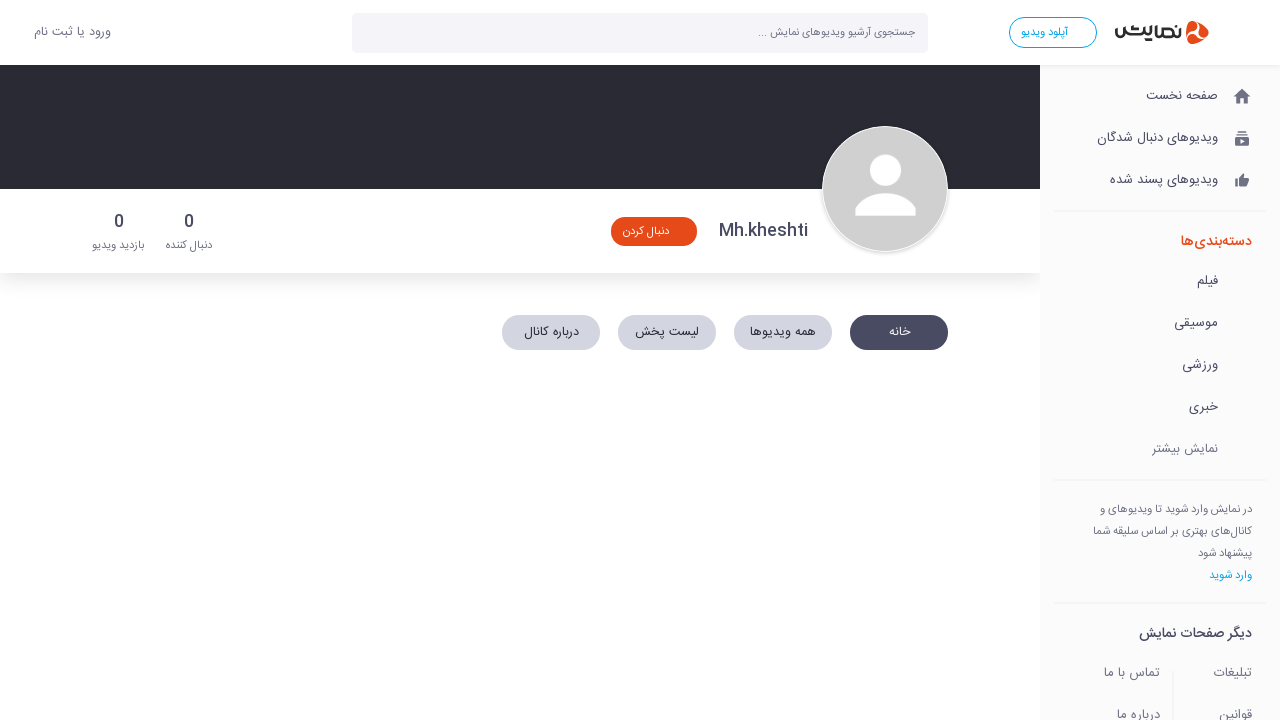

--- FILE ---
content_type: text/html; charset=UTF-8
request_url: https://www.namayesh.com/mhkheshti/mh-kheshti
body_size: 9157
content:
<!DOCTYPE html>
<html lang="fa">
<head>
    
    <meta charset="utf-8">
    <meta name="viewport" content="width=device-width,initial-scale=1">
    <meta http-equiv="X-UA-Compatible" content="ie=edge">
    <meta http-equiv="Cache-Control" content="no-cache, no-store, must-revalidate"/>
    <meta http-equiv="Pragma" content="no-cache"/>
    <meta http-equiv="Expires" content="0"/>
    <meta http-equiv="content-language" content="fa"/>
    <meta name="apple-mobile-web-app-capable" content="yes"/>
    <link rel="shortcut icon" href="https://www.namayesh.com/assets/icons/favicon_namayesh.png">
    <title>نمایش | Mh.kheshti </title>
    <meta name="description" content="نمایش |  "/>
    <meta name="keywords" content=""/>
    <link rel="canonical" href=""/>

    
            <link rel="stylesheet" href="/assets/builds/css/layout-n.css?id=ba9ad30b9e94c2c59af8ffd4870e40ca"/>
        
    
    
    

    




    <meta name="yandex-verification" content="f4b5fffbe1ae2a78"/>
    <meta property="og:site_name" content="نمایش - سرویس اشتراک ویدیو"/>

    <!-- Google Tag Manager -->
    <script>(function(w,d,s,l,i){w[l]=w[l]||[];w[l].push({'gtm.start':
                new Date().getTime(),event:'gtm.js'});var f=d.getElementsByTagName(s)[0],
            j=d.createElement(s),dl=l!='dataLayer'?'&l='+l:'';j.async=true;j.src=
            'https://www.googletagmanager.com/gtm.js?id='+i+dl;f.parentNode.insertBefore(j,f);
        })(window,document,'script','dataLayer','GTM-W7Z3T64');</script>
    <!-- End Google Tag Manager -->

        <script>
        var absPath = '/',
            resultPath = '/search/',
            abui50 = 'a',
            abHGrid = 'b', svgInitEvent;

                var isMobile = false;

            </script>


        <link rel="stylesheet" href="https://www.namayesh.com/assets/css/channel.min.css"/>
    <script type="application/ld+json">
       {
        "@context": "http://schema.org",
        "@type": "Person",
        "name": "Mh.kheshti",
        "image": "https://www.namayesh.com/assets/images/user/avatar.png",
        "url": "https://www.namayesh.com/mhkheshti"
        }
    </script>
    <script src="/assets/builds/js/layout-base.js?id=132501301db4e4817ffb21dfda045555"></script>


</head>
<body class="device-desktop theme-light " data-device="desktop"
      data-loading="logo" data-page="" data-pagename="home">
<!-- Google Tag Manager (noscript) -->
<noscript><iframe src="https://www.googletagmanager.com/ns.html?id=GTM-W7Z3T64"
                  height="0" width="0" style="display:none;visibility:hidden"></iframe></noscript>
<!-- End Google Tag Manager (noscript) -->
<div class="load-progress hidden">
    <div class="bar"></div>
</div>
<main id="main" class="main"  data-sidebar >
    <header id="header" class="header">
    <div class="wrapper">
        <div class="header-row">
            <div class="item">
                <div class="inline-flex sidebar-toggle">
                    <button type="button"
                            class="button button-medium button-gray button-hollow button-circular sidebar-toggler">
                        <svg class="icon icon-cats" viewBox="0 0 24 24">
                            <use xlink:href="#si_cats"></use>
                        </svg>
                    </button>
                </div>
                <div class="inline-flex logo">
                    <a href="/" title="نمایش - سرویس اشتراک ویدیو" class="inline-flex">
                        <img class="namayeshlogo" src="https://www.namayesh.com/assets/icons/namayesh-logo.svg"
                             alt="نمایش - سرویس اشتراک ویدیو">
                    </a>
                </div>
                <div class="inline-flex upload-button">
                    <a href="https://www.namayesh.com/upload-video"
                       class="button button-info button-small button-hollow button-bordered upload-video"
                       data-ctr="upload-button" data-ctr-cta="upload-button">
                        <svg class="icon icon-add" viewBox="0 0 24 24">
                            <use xlink:href="#si_add"></use>
                        </svg>
                        <span class="text">آپلود ویدیو</span>
                    </a>
                </div>
                
                
                
                
                
                
                
            </div>
            <div class="item">


                
                
                
                
                
                
                

                
                                    <div class="inline-flex register-button">
                        <a href="/signin?callbackType=postmessage"
                           class="login-action button button-gray button-medium button-hollow signin-button signin-button">
                            <svg class="icon icon-user" viewBox="0 0 24 24">
                                <use xlink:href="#si_user"></use>
                            </svg>
                            <span class="text">ورود یا ثبت نام</span>
                        </a>
                    </div>
                

            </div>
        </div>


        <div class="search-widget" data-suggest-url="https://www.namayesh.com/topsearch">


            <div class="input-text">
                <div class="input-inner">
                    <input class="input"
                           type="search"
                           id=""
                                                      value=""
                                                      name="search"
                           placeholder="جستجوی آرشیو ویدیوهای نمایش ..."
                           autocomplete="off"
                    />
                    <div class="input-box input-round2"></div>
                </div>
                                    <button type="submit" id=searchIcon
                            class="button button-small button-gray button-hollow button-circular end-icon search-icon">
                        <svg class="icon icon-search" viewBox="0 0 24 24">
                            <use xlink:href="#si_search"></use>
                        </svg>
                    </button>
                                </div>


            <div id="suggestions" class="search-suggestion">
                <div id="suggestionContent" class="suggestion-content">
                    <div class="loading loading-namayesh">
                        <div class="inner">
                            <svg class="icon icon-inner">
                                <use xlink:href="#si_loading-inner"></use>
                            </svg>
                            <svg class="icon icon-outer">
                                <use xlink:href="#si_loading-outer"></use>
                            </svg>
                        </div>
                    </div>
                </div>
            </div>
        </div>


        <a href="#" class="search-overlay"></a>
    </div>
</header>
    <aside id="sidebar" class="sidebar">
    <div class="sidebar-inner" data-simplebar- data-simplebar-direction=rtl id="simplebarcustomn">
        <div class="sidebar-toggle">
            <div class="toggle">
                <button type="button"
                        class="button button-medium button-gray button-hollow button-circular sidebar-toggler">
                    <svg class="icon icon-cats" viewBox="0 0 24 24" viewBox="viewBox=" 0 0 24 24
                    "">
                    <use xlink:href="#si_cats"></use>
                    </svg>
                </button>
            </div>
            <div class="logo">
                <a href="https://www.namayesh.com" title="نمایش - سرویس اشتراک ویدیو"
                   aria-label="نمایش - سرویس اشتراک ویدیو">
                    <img class="namayeshlogo" src="https://www.namayesh.com/assets/icons/namayesh-logo.svg"
                         alt="نمایش - سرویس اشتراک ویدیو">
                </a>
            </div>
        </div>
        <div id=1 class="menu-wrapper main-list">
            <ul class="menu-list">
                <li class="menu-item-link ">
                    <a href="/" aria-label="صفحه نخست">
                        
                        
                        
                        
                        <svg class="icon icon-home" viewBox="0 0 24 24" preserveAspectRatio="xMidYMid meet"
                             focusable="false">
                            <g class="style-scope yt-icon">
                                <path d="M10 20v-6h4v6h5v-8h3L12 3 2 12h3v8" class="style-scope yt-icon"></path>
                            </g>
                        </svg>
                        <div class="content">
                            <span class="text">صفحه نخست</span>
                        </div>
                    </a>
                </li>
                <li class="menu-item-link ">
                    <a href="https://www.namayesh.com/following_videos" aria-label="ویدیوهای دنبال شدگان">
                        
                        
                        
                        
                        <svg class="icon icon-channels" viewBox="0 0 24 24" preserveAspectRatio="xMidYMid meet"
                             focusable="false">
                            <g class="style-scope yt-icon">
                                <path
                                    d="M18.7 8.7H5.3V7h13.4v1.7zm-1.7-5H7v1.6h10V3.7zm3.3 8.3v6.7c0 1-.7 1.6-1.6 1.6H5.3c-1 0-1.6-.7-1.6-1.6V12c0-1 .7-1.7 1.6-1.7h13.4c1 0 1.6.8 1.6 1.7zm-5 3.3l-5-2.7V18l5-2.7z"
                                    class="style-scope yt-icon"></path>
                            </g>
                        </svg>
                        <div class="content">
                            <span class="text">ویدیوهای دنبال شدگان</span>
                        </div>
                    </a>
                </li>
                <li class="menu-item-link ">
                    <a href="https://www.namayesh.com/liked" aria-label="ویدیوهای پسند شده">




                        <svg class="icon icon-thumb-up" viewBox="0 0 24 24" preserveAspectRatio="xMidYMid meet" focusable="false">
                            <g class="style-scope yt-icon">
                                <path
                                    d="M3.75 18.75h3v-9h-3v9zm16.5-8.25c0-.83-.68-1.5-1.5-1.5h-4.73l.7-3.43.03-.24c0-.3-.13-.6-.33-.8l-.8-.78L8.7 8.7c-.3.26-.45.64-.45 1.05v7.5c0 .82.67 1.5 1.5 1.5h6.75c.62 0 1.15-.38 1.38-.9l2.27-5.3c.06-.18.1-.36.1-.55v-1.5z"
                                    class="style-scope yt-icon"></path>
                            </g>
                        </svg>
                        <div class="content">
                            <span class="text">ویدیوهای پسند شده</span>
                        </div>
                    </a>
                </li>
            </ul>
        </div>
        <div id=2 class="menu-wrapper categories menu-more">
            <h3 class="menu-title">دسته‌بندی‌ها</h3>
            <ul class="menu-list">
                                    <li class="menu-item-link">
                        <a href="https://www.namayesh.com/categories/film/%D9%81%DB%8C%D9%84%D9%85"
                           onmousedown="this.href='https://www.namayesh.com/categories/film/%D9%81%DB%8C%D9%84%D9%85'"
                           aria-label="فیلم">
                            <svg class="icon icon-film" viewBox="0 0 24 24" viewBox="viewBox=" 0 0 24 24
                            "">
                            <use xlink:href="#si_film"></use>
                            </svg>
                            <div class="content">
                                <span class="text">فیلم</span>
                            </div>
                        </a>
                    </li>
                                    <li class="menu-item-link">
                        <a href="https://www.namayesh.com/categories/music/%D9%85%D9%88%D8%B3%DB%8C%D9%82%DB%8C"
                           onmousedown="this.href='https://www.namayesh.com/categories/music/%D9%85%D9%88%D8%B3%DB%8C%D9%82%DB%8C'"
                           aria-label="موسیقی">
                            <svg class="icon icon-film" viewBox="0 0 24 24" viewBox="viewBox=" 0 0 24 24
                            "">
                            <use xlink:href="#si_music"></use>
                            </svg>
                            <div class="content">
                                <span class="text">موسیقی</span>
                            </div>
                        </a>
                    </li>
                                    <li class="menu-item-link">
                        <a href="https://www.namayesh.com/categories/sport/%D9%88%D8%B1%D8%B2%D8%B4%DB%8C"
                           onmousedown="this.href='https://www.namayesh.com/categories/sport/%D9%88%D8%B1%D8%B2%D8%B4%DB%8C'"
                           aria-label="ورزشی">
                            <svg class="icon icon-film" viewBox="0 0 24 24" viewBox="viewBox=" 0 0 24 24
                            "">
                            <use xlink:href="#si_sport"></use>
                            </svg>
                            <div class="content">
                                <span class="text">ورزشی</span>
                            </div>
                        </a>
                    </li>
                                    <li class="menu-item-link">
                        <a href="https://www.namayesh.com/categories/news/%D8%AE%D8%A8%D8%B1%DB%8C"
                           onmousedown="this.href='https://www.namayesh.com/categories/news/%D8%AE%D8%A8%D8%B1%DB%8C'"
                           aria-label="خبری">
                            <svg class="icon icon-film" viewBox="0 0 24 24" viewBox="viewBox=" 0 0 24 24
                            "">
                            <use xlink:href="#si_news"></use>
                            </svg>
                            <div class="content">
                                <span class="text">خبری</span>
                            </div>
                        </a>
                    </li>
                                    <li class="menu-item-link">
                        <a href="https://www.namayesh.com/categories/funny/%D8%B7%D9%86%D8%B2"
                           onmousedown="this.href='https://www.namayesh.com/categories/funny/%D8%B7%D9%86%D8%B2'"
                           aria-label="طنز">
                            <svg class="icon icon-film" viewBox="0 0 24 24" viewBox="viewBox=" 0 0 24 24
                            "">
                            <use xlink:href="#si_funny"></use>
                            </svg>
                            <div class="content">
                                <span class="text">طنز</span>
                            </div>
                        </a>
                    </li>
                                    <li class="menu-item-link">
                        <a href="https://www.namayesh.com/categories/entertainment/%D8%B3%D8%B1%DA%AF%D8%B1%D9%85%DB%8C"
                           onmousedown="this.href='https://www.namayesh.com/categories/entertainment/%D8%B3%D8%B1%DA%AF%D8%B1%D9%85%DB%8C'"
                           aria-label="سرگرمی">
                            <svg class="icon icon-film" viewBox="0 0 24 24" viewBox="viewBox=" 0 0 24 24
                            "">
                            <use xlink:href="#si_entertainment"></use>
                            </svg>
                            <div class="content">
                                <span class="text">سرگرمی</span>
                            </div>
                        </a>
                    </li>
                                    <li class="menu-item-link">
                        <a href="https://www.namayesh.com/categories/educational/%D8%A2%D9%85%D9%88%D8%B2%D8%B4%DB%8C"
                           onmousedown="this.href='https://www.namayesh.com/categories/educational/%D8%A2%D9%85%D9%88%D8%B2%D8%B4%DB%8C'"
                           aria-label="آموزشی">
                            <svg class="icon icon-film" viewBox="0 0 24 24" viewBox="viewBox=" 0 0 24 24
                            "">
                            <use xlink:href="#si_educational"></use>
                            </svg>
                            <div class="content">
                                <span class="text">آموزشی</span>
                            </div>
                        </a>
                    </li>
                                    <li class="menu-item-link">
                        <a href="https://www.namayesh.com/categories/car/%D8%AE%D9%88%D8%AF%D8%B1%D9%88-%D9%88-%D9%88%D8%B3%D8%A7%DB%8C%D9%84-%D9%86%D9%82%D9%84%DB%8C%D9%87"
                           onmousedown="this.href='https://www.namayesh.com/categories/car/%D8%AE%D9%88%D8%AF%D8%B1%D9%88-%D9%88-%D9%88%D8%B3%D8%A7%DB%8C%D9%84-%D9%86%D9%82%D9%84%DB%8C%D9%87'"
                           aria-label="خودرو و وسایل نقلیه">
                            <svg class="icon icon-film" viewBox="0 0 24 24" viewBox="viewBox=" 0 0 24 24
                            "">
                            <use xlink:href="#si_accidents"></use>
                            </svg>
                            <div class="content">
                                <span class="text">خودرو و وسایل نقلیه</span>
                            </div>
                        </a>
                    </li>
                                    <li class="menu-item-link">
                        <a href="https://www.namayesh.com/categories/nature/%D8%B7%D8%A8%DB%8C%D8%B9%D8%AA-%D9%88-%DA%AF%D8%B1%D8%AF%D8%B4%DA%AF%D8%B1%DB%8C"
                           onmousedown="this.href='https://www.namayesh.com/categories/nature/%D8%B7%D8%A8%DB%8C%D8%B9%D8%AA-%D9%88-%DA%AF%D8%B1%D8%AF%D8%B4%DA%AF%D8%B1%DB%8C'"
                           aria-label="طبیعت و گردشگری">
                            <svg class="icon icon-film" viewBox="0 0 24 24" viewBox="viewBox=" 0 0 24 24
                            "">
                            <use xlink:href="#si_nature"></use>
                            </svg>
                            <div class="content">
                                <span class="text">طبیعت و گردشگری</span>
                            </div>
                        </a>
                    </li>
                                    <li class="menu-item-link">
                        <a href="https://www.namayesh.com/categories/animals/%D8%AD%DB%8C%D9%88%D8%A7%D9%86%D8%A7%D8%AA"
                           onmousedown="this.href='https://www.namayesh.com/categories/animals/%D8%AD%DB%8C%D9%88%D8%A7%D9%86%D8%A7%D8%AA'"
                           aria-label="حیوانات">
                            <svg class="icon icon-film" viewBox="0 0 24 24" viewBox="viewBox=" 0 0 24 24
                            "">
                            <use xlink:href="#si_animals"></use>
                            </svg>
                            <div class="content">
                                <span class="text">حیوانات</span>
                            </div>
                        </a>
                    </li>
                                    <li class="menu-item-link">
                        <a href="https://www.namayesh.com/categories/game/%DA%AF%DB%8C%D9%85"
                           onmousedown="this.href='https://www.namayesh.com/categories/game/%DA%AF%DB%8C%D9%85'"
                           aria-label="گیم">
                            <svg class="icon icon-film" viewBox="0 0 24 24" viewBox="viewBox=" 0 0 24 24
                            "">
                            <use xlink:href="#si_gamepad"></use>
                            </svg>
                            <div class="content">
                                <span class="text">گیم</span>
                            </div>
                        </a>
                    </li>
                                    <li class="menu-item-link">
                        <a href="https://www.namayesh.com/categories/accidents/%D8%AD%D9%88%D8%A7%D8%AF%D8%AB"
                           onmousedown="this.href='https://www.namayesh.com/categories/accidents/%D8%AD%D9%88%D8%A7%D8%AF%D8%AB'"
                           aria-label="حوادث">
                            <svg class="icon icon-film" viewBox="0 0 24 24" viewBox="viewBox=" 0 0 24 24
                            "">
                            <use xlink:href="#si_accidents"></use>
                            </svg>
                            <div class="content">
                                <span class="text">حوادث</span>
                            </div>
                        </a>
                    </li>
                                    <li class="menu-item-link">
                        <a href="https://www.namayesh.com/categories/tech/%D8%B9%D9%84%D9%85-%D9%88-%D8%AA%DA%A9%D9%86%D9%88%D9%84%D9%88%DA%98%DB%8C"
                           onmousedown="this.href='https://www.namayesh.com/categories/tech/%D8%B9%D9%84%D9%85-%D9%88-%D8%AA%DA%A9%D9%86%D9%88%D9%84%D9%88%DA%98%DB%8C'"
                           aria-label="علم و تکنولوژی">
                            <svg class="icon icon-film" viewBox="0 0 24 24" viewBox="viewBox=" 0 0 24 24
                            "">
                            <use xlink:href="#si_tech"></use>
                            </svg>
                            <div class="content">
                                <span class="text">علم و تکنولوژی</span>
                            </div>
                        </a>
                    </li>
                                    <li class="menu-item-link">
                        <a href="https://www.namayesh.com/categories/children/%DA%A9%D9%88%D8%AF%DA%A9%D8%A7%D9%86"
                           onmousedown="this.href='https://www.namayesh.com/categories/children/%DA%A9%D9%88%D8%AF%DA%A9%D8%A7%D9%86'"
                           aria-label="کودکان">
                            <svg class="icon icon-film" viewBox="0 0 24 24" viewBox="viewBox=" 0 0 24 24
                            "">
                            <use xlink:href="#si_animated"></use>
                            </svg>
                            <div class="content">
                                <span class="text">کودکان</span>
                            </div>
                        </a>
                    </li>
                                    <li class="menu-item-link">
                        <a href="https://www.namayesh.com/categories/women/%D8%A8%D8%A7%D9%86%D9%88%D8%A7%D9%86"
                           onmousedown="this.href='https://www.namayesh.com/categories/women/%D8%A8%D8%A7%D9%86%D9%88%D8%A7%D9%86'"
                           aria-label="بانوان">
                            <svg class="icon icon-film" viewBox="0 0 24 24" viewBox="viewBox=" 0 0 24 24
                            "">
                            <use xlink:href="#si_women"></use>
                            </svg>
                            <div class="content">
                                <span class="text">بانوان</span>
                            </div>
                        </a>
                    </li>
                                    <li class="menu-item-link">
                        <a href="https://www.namayesh.com/categories/art/%D9%87%D9%86%D8%B1%DB%8C"
                           onmousedown="this.href='https://www.namayesh.com/categories/art/%D9%87%D9%86%D8%B1%DB%8C'"
                           aria-label="هنری">
                            <svg class="icon icon-film" viewBox="0 0 24 24" viewBox="viewBox=" 0 0 24 24
                            "">
                            <use xlink:href="#si_art"></use>
                            </svg>
                            <div class="content">
                                <span class="text">هنری</span>
                            </div>
                        </a>
                    </li>
                                    <li class="menu-item-link">
                        <a href="https://www.namayesh.com/categories/ads/%D8%AA%D8%A8%D9%84%DB%8C%D8%BA%D8%A7%D8%AA"
                           onmousedown="this.href='https://www.namayesh.com/categories/ads/%D8%AA%D8%A8%D9%84%DB%8C%D8%BA%D8%A7%D8%AA'"
                           aria-label="تبلیغات">
                            <svg class="icon icon-film" viewBox="0 0 24 24" viewBox="viewBox=" 0 0 24 24
                            "">
                            <use xlink:href="#si_ads"></use>
                            </svg>
                            <div class="content">
                                <span class="text">تبلیغات</span>
                            </div>
                        </a>
                    </li>
                                    <li class="menu-item-link">
                        <a href="https://www.namayesh.com/categories/cultural/%D9%81%D8%B1%D9%87%D9%86%DA%AF%DB%8C"
                           onmousedown="this.href='https://www.namayesh.com/categories/cultural/%D9%81%D8%B1%D9%87%D9%86%DA%AF%DB%8C'"
                           aria-label="فرهنگی">
                            <svg class="icon icon-film" viewBox="0 0 24 24" viewBox="viewBox=" 0 0 24 24
                            "">
                            <use xlink:href="#"></use>
                            </svg>
                            <div class="content">
                                <span class="text">فرهنگی</span>
                            </div>
                        </a>
                    </li>
                                    <li class="menu-item-link">
                        <a href="https://www.namayesh.com/categories/religious/%D9%85%D8%B0%D9%87%D8%A8%DB%8C"
                           onmousedown="this.href='https://www.namayesh.com/categories/religious/%D9%85%D8%B0%D9%87%D8%A8%DB%8C'"
                           aria-label="مذهبی">
                            <svg class="icon icon-film" viewBox="0 0 24 24" viewBox="viewBox=" 0 0 24 24
                            "">
                            <use xlink:href="#si_religious"></use>
                            </svg>
                            <div class="content">
                                <span class="text">مذهبی</span>
                            </div>
                        </a>
                    </li>
                                    <li class="menu-item-link">
                        <a href="https://www.namayesh.com/categories/health/%D8%B3%D9%84%D8%A7%D9%85%D8%AA"
                           onmousedown="this.href='https://www.namayesh.com/categories/health/%D8%B3%D9%84%D8%A7%D9%85%D8%AA'"
                           aria-label="سلامت">
                            <svg class="icon icon-film" viewBox="0 0 24 24" viewBox="viewBox=" 0 0 24 24
                            "">
                            <use xlink:href="#si_health"></use>
                            </svg>
                            <div class="content">
                                <span class="text">سلامت</span>
                            </div>
                        </a>
                    </li>
                                    <li class="menu-item-link">
                        <a href="https://www.namayesh.com/categories/misc/%D9%85%D8%AA%D9%81%D8%B1%D9%82%D9%87"
                           onmousedown="this.href='https://www.namayesh.com/categories/misc/%D9%85%D8%AA%D9%81%D8%B1%D9%82%D9%87'"
                           aria-label="متفرقه">
                            <svg class="icon icon-film" viewBox="0 0 24 24" viewBox="viewBox=" 0 0 24 24
                            "">
                            <use xlink:href="#si_misc"></use>
                            </svg>
                            <div class="content">
                                <span class="text">متفرقه</span>
                            </div>
                        </a>
                    </li>
                                    <li class="menu-item-link">
                        <a href="https://www.namayesh.com/categories/animated/%DA%A9%D8%A7%D8%B1%D8%AA%D9%88%D9%86"
                           onmousedown="this.href='https://www.namayesh.com/categories/animated/%DA%A9%D8%A7%D8%B1%D8%AA%D9%88%D9%86'"
                           aria-label="کارتون">
                            <svg class="icon icon-film" viewBox="0 0 24 24" viewBox="viewBox=" 0 0 24 24
                            "">
                            <use xlink:href="#si_animated"></use>
                            </svg>
                            <div class="content">
                                <span class="text">کارتون</span>
                            </div>
                        </a>
                    </li>
                                    <li class="menu-item-link">
                        <a href="https://www.namayesh.com/categories/political/%D8%B3%DB%8C%D8%A7%D8%B3%DB%8C"
                           onmousedown="this.href='https://www.namayesh.com/categories/political/%D8%B3%DB%8C%D8%A7%D8%B3%DB%8C'"
                           aria-label="سیاسی">
                            <svg class="icon icon-film" viewBox="0 0 24 24" viewBox="viewBox=" 0 0 24 24
                            "">
                            <use xlink:href="#si_political"></use>
                            </svg>
                            <div class="content">
                                <span class="text">سیاسی</span>
                            </div>
                        </a>
                    </li>
                                    <li class="menu-item-link">
                        <a href="https://www.namayesh.com/categories/cooking/%D8%A2%D8%B4%D9%BE%D8%B2%DB%8C"
                           onmousedown="this.href='https://www.namayesh.com/categories/cooking/%D8%A2%D8%B4%D9%BE%D8%B2%DB%8C'"
                           aria-label="آشپزی">
                            <svg class="icon icon-film" viewBox="0 0 24 24" viewBox="viewBox=" 0 0 24 24
                            "">
                            <use xlink:href="#si_cooking"></use>
                            </svg>
                            <div class="content">
                                <span class="text">آشپزی</span>
                            </div>
                        </a>
                    </li>
                                <li class="menu-item-link menu-show-more">
                    <a href="#" title="نمایش بیشتر" aria-label="نمایش بیشتر">
                        <svg class="icon icon-down" viewBox="0 0 24 24" viewBox="viewBox=" 0 0 24 24
                        "">
                        <use xlink:href="#si_down"></use>
                        </svg>                    <span class="content">نمایش بیشتر</span>
                    </a>
                </li>
            </ul>
        </div>

        
        
        
        
        
        
        
        
        
        
        
        
        
        
        
        
        
        
        
        
        
        
        
        
        
        
        
        
        
        
        
        
        
        
        
        
        
        
        
        
        
        
        
        
        
        
        
        
        
        
        
        
        
        
        
        
        
        
        
        
        
                    <div id=4 class="menu-wrapper notify">
                <ul class="menu-list">
                    <li class="menu-item-notify">
                        <div class="content">
                            در نمایش وارد شوید تا ویدیوهای و کانال‌های بهتری بر اساس سلیقه شما پیشنهاد شود
                            <a href="/login" title="وارد شوید" class="notif-link login-action" aria-label="وارد شوید">وارد
                                شوید</a>
                        </div>
                    </li>
                </ul>
            </div>
                
        
        
        
        
        
        
        
        
        
        
        
        
        
        
        
        <div id=6 class="menu-wrapper footer">
            <h3 class="menu-title">دیگر صفحات نمایش</h3>
            <ul class="menu-list-pages">
                <li class="menu-item-link">
                    <a href="https://www.namayesh.com/ads" aria-label="تبلیغات">
                        <div class="content">
                            <span class="text">تبلیغات</span>
                        </div>
                    </a>
                </li>
                <li class="menu-item-link">
                    <a href="https://www.namayesh.com/contacts" aria-label="تماس با ما">
                        <div class="content">
                            <span class="text">تماس با ما</span>
                        </div>
                    </a>
                </li>
                
                
                
                
                
                
                
                
                
                
                
                
                
                
                
                
                
                
                
                
                
                
                
                
                
                
                
                
                <li class="menu-item-link">
                    <a href="https://www.namayesh.com/policy" aria-label="قوانین">
                        <div class="content">
                            <span class="text">قوانین</span>
                        </div>
                    </a>
                </li>
                <li class="menu-item-link">
                    <a href="https://www.namayesh.com/about" aria-label="درباره ما">
                        <div class="content">
                            <span class="text">درباره ما</span>
                        </div>
                    </a>
                </li>
                <li class="menu-item-link">
                    <a href="https://www.namayesh.com/dmca" aria-label="DMCA">
                        <div class="content">
                            <span class="text">DMCA</span>
                        </div>
                    </a>
                </li>
            </ul>
        </div>
        <div id=7 class="menu-wrapper social">
            <ul class="menu-list-social">
                
                
                
                
                
                
                
                
                
                
                
                <li class="menu-item-link">
                    <a href="https://www.instagram.com/namayesh.official" aria-label="instagram">
                        <svg class="icon icon-instagram" viewBox="0 0 24 24" viewBox="viewBox=" 0 0 24 24
                        "">
                        <use xlink:href="#si_instagram"></use>
                        </svg>
                        <div class="content">
                            <span class="text"></span>
                        </div>
                    </a>
                </li>
                <li class="menu-item-link">
                    <a href="https://t.me/namayeshcom" aria-label="instagram">
                        <svg class="icon icon-telegram" viewBox="0 0 24 24" viewBox="viewBox=" 0 0 24 24
                        "">
                        <use xlink:href="#si_telegram"></use>
                        </svg>
                        <div class="content">
                            <span class="text"></span>
                        </div>
                    </a>
                </li>
            </ul>
        </div>

        <div id=10 class="menu-wrapper notify">
            <ul class="menu-list">
                <li class="menu-item-notify">
                    <div class="content">
                        مسئولیت محتوای ویدیو‌ها و هرگونه پاسخگویی به ادعاهای مطروحه توسط اشخاص حقیقی و حقوقی با منتشر
                        کننده است و نمایش هیچگونه مسئولیتی نسبت به آن ندارد.
                    </div>
                </li>
            </ul>
        </div>

        <div id=11 class="menu-wrapper app">
            <ul class="menu-list">
                <li class="menu-item-link">




                </li>
            </ul>
        </div>


    </div>
    <div class="sidebar-overlay"></div>
</aside>

    <div id="container" class="container">
        <div class="view">
                <div class="channel">

        <header class="channel-header">
            <section class="cover-wrapper">

                <div class="cover"
                     style="background-image: url(); background-position: center;"></div>
                <div class="wrapper">

                    <ul class="socials">
                        
                        
                        
                                                                                                                                                                                                                                                                                                                                                                                                                                                                                                                                                                                                                            

                    </ul>
                </div>
            </section>
            <section class="details-row light-bg-white dark-bg-140">
                <div class="wrapper">
                    <div class="details">
                        <div class="item">
                            <div class="avatar">

                                <a href="https://www.namayesh.com/mhkheshti" class="picture image"><img src="https://www.namayesh.com/assets/images/user/avatar.png" alt=""
                                                                                                                          aria-label="" class="avatar-img" width="45"
                                                                                                                          height="45"></a>

                                <div class="channel-title">
                                    <a id="channelTitle" href="https://www.namayesh.com/mhkheshti" title="Mh.kheshti">
                                        <h3 class="title">
                                            <span class="name">Mh.kheshti</span>
                                                                                    </h3>
                                    </a>
                                </div>
                            </div>

                                                            <a href="https://www.namayesh.com/follow/13457"
                                   title="Mh.kheshti"
                                   class="request-link button follow-button-13457 button-red button-small follow-btn  login-action signin-button"
                                   data-target="#txWrapper" data-insert="replace" data-channel-follow=""
                                   data-userid="1425288" data-username="nava" data-status="follow">
                                    <svg class="icon icon-add" viewBox="0 0 24 24">
                                        <use xlink:href="#si_tick"></use>
                                    </svg>
                                    <span class="text">دنبال کردن</span></a>
                            

                        </div>

                        <div class="item">
                            <div class="stat">
                                <span class="number channel-followers-1425288 light-80 dark-white">0</span>
                                <span class="text light-60 dark-110">دنبال&zwnj; کننده</span>
                            </div>
                            <div class="stat">
                                <span class="number light-80 dark-white">0</span>
                                <span class="text light-60 dark-110">بازدید ویدیو</span>
                            </div>
                        </div>
                    </div>
                </div>
            </section>
        </header>

        <!-- Channel content -->
        <section class="channel-content">


            <div class="tab clear">

                <div class="wrapper">
    <ul class="tab-list clear" style="overflow-x: auto">

        <li class="tab-item  active " data-content="tab-content">

            <a id="tab_channel_home" href="https://www.namayesh.com/mhkheshti" title="خانه"
               class="button button-tab button-medium linked" data-target="#tab_content"
               data-push-state="" data-before-action="addLoadingContent"
               data-after-action="removeLoadingContent" data-tab="" data-content-replace=""><span
                    class="text">خانه</span></a>
        </li>
        <li class="tab-item " data-content="tab-content">

            <a id="tab_channel_videos" href="https://www.namayesh.com/channels/mhkheshti/videos" title="همه ویدیوها"
               class="button button-tab button-medium linked" data-target="#tab_content"
               data-push-state="" data-before-action="addLoadingContent"
               data-after-action="removeLoadingContent" data-tab="" data-content-replace=""><span
                    class="text">همه ویدیوها</span></a>
        </li>
        <li class="tab-item " data-content="tab-content">

            <a id="tab_channel_playlist" href="https://www.namayesh.com/channels/mhkheshti/playlists" title="لیست پخش"
               class="button button-tab button-medium linked" data-target="#tab_content"
               data-push-state="" data-before-action="addLoadingContent"
               data-after-action="removeLoadingContent" data-tab="" data-content-replace=""><span
                    class="text">لیست پخش</span></a>
        </li>








        <li class="tab-item " data-content="tab-content">

            <a id="tab_channel_about" href="https://www.namayesh.com/channels/mhkheshti/about" title="درباره کانال"
               class="button button-tab button-medium linked" data-target="#tab_content"
               data-push-state="" data-before-action="addLoadingContent"
               data-after-action="removeLoadingContent" data-tab="" data-content-replace=""><span
                    class="text">درباره کانال</span></a>
        </li>
    </ul>
</div>


                <div class="tab-contents clear">

                    <div id="tab_content" class="tab-content active" data-tab="tab-content">

                            
    
    
                    </div>
                </div>
            </div>


        </section>
    </div>
        </div>
    </div>
    <div id="viewMessageBox" class="message-box">
            </div>
    <div id="txWrapper" class="tx-wrapper"></div>
</main>

<script>


    $.get('https://www.namayesh.com/assets/icons/icons.svg', function (data) {
        var svg = data.querySelector('svg');
        svg.removeAttribute('xmlns:a');
        svg.id = 'svgSprite';
        document.querySelector('body').insertAdjacentElement('afterbegin', svg);
        svgInitEvent = document.createEvent('Event');
        svgInitEvent.initEvent('svginit', true, true);
        document.dispatchEvent(svgInitEvent);
    }, 'xml');
</script>
<script>
    window.uxData = window.uxData || {};

    window.uxData.user = {
        loginState: 0,
        network: '0',
    };


</script>
<script>
    !function () {
        window.TEXT = {
            error: {
                required: 'این گزینه الزامی است',
                email: 'ایمیل وارد شده معتبر نیست',
                mobile: 'موبایل وارد شده معتبر نیست',
                isNaN: 'لطفا فقط عدد وارد کنید',
                url: 'لینک وارد شده معتبر نیست',
                phone: 'تلفن وارد شده معتبر نیست',
                domain: 'دامنه وارد شده معتبر نیست',
                number: 'لطفا فقط عدد وارد کنید',
                IBAN: 'کد شبا وارد شده معتبر نیست',
                personalID: 'کدملی وارد شده معتبر نیست',
                postalCode: 'کدپستی وارد شده معتبر نیست',
                en: 'لطفا انگلیسی تایپ کنید',
                fa: 'لطفا فارسی تایپ کنید',
                radio: 'لطفا یکی از گزینه ها را انتخاب کنید',
                file: 'فایل انتخاب شده معتبر نیست',
                fileType: 'پسوند فایل انتخاب شده مجاز نیست',
                fileSize: 'سایز فایل انتخاب شده مجاز نیست',
                fileDimension: 'ابعاد فایل انتخاب شده مجاز نیست',
                fileImage: 'فایل انتخاب شده باید تصویر باشد',
                minChar: ['حداقل', 'کاراکتر باید وارد کنید'],
                maxChar: ['حداکثر', 'کاراکتر میتوانید وارد کنید'],
                minNum: ['عدد وارد شده باید بزرگتر از', 'باشد'],
                maxNum: ['عدد وارد شده باید کوچکتر از', 'باشد'],
                minOptions: ['حداقل', 'گزینه را باید انتخاب کنید'],
                maxOptions: ['حداکثر', 'گزینه می‌توانید انتخاب کنید'],
                checkbox: ['الزامی، باید حداقل', 'گزینه انتخاب شود'],
                thumbUpload: 'فایل انتخاب شده معتبر نیست. از یکی از فرمت های معتبر (png, jpg, jpeg) استفاده کنید.',
                acceptRules: 'تایید قوانین الزامی است',
            },
            glob: {
                viewMore: 'مشاهده بیشتر',
                showMore: 'نمایش بیشتر',
                showLess: 'نمایش کمتر',
                follow: 'دنبال کردن',
                followed: 'دنبال شده',
                copied: 'کپی شد',
                yes: 'بله',
                cancel: 'انصراف',
                percentage: 'درصد',
            },
            recom: {
                replay: 'بازپخش',
                upComing: 'ویدیو بعدی',
                fromChannel: 'از کانال',
                cancelNext: 'نرو بعدی',
            },
            msg: {
                unban: 'کاربر از لیست مسدود شده‌ها خارج شد.',
                chatActivation: 'تغییرات دیدگاه اعمال شد!',
                noVideo: 'ویدیویی برای نمایش وجود ندارد',
            },
            form: {
                insertComment: 'دیدگاه خود را وارد کنید...',
                insertReply: 'پاسخ خود را وارد کنید...',
                remainedChar: 'کاراکتر باقی مانده',
                submit: 'ارسال',
                searching: 'درحال جستجو...',
                noResult: 'نتیجه‌ای پیدا نشد',
                search: 'جستجو',
                choose: 'انتخاب کنید',
            },
            event: {
                discountEmpty: 'کد تخفیف را وارد کنید',
            },
            chat: {
                title: 'گفتگوها',
                welcome: 'به اتاق گفتگو خوش آمدید!',
                totalVisit: 'بازدید کل',
                fastChatting: 'پیام های پشت سر هم با سرعت زیاد ارسال نمی‌شود.',
                longText: 'پیام شما ارسال نمی‌شود زیرا متن آن تکراری است.',
                canNotChat: 'دسترسی ارسال پیام برای شما غیرفعال شد.',
                subCanChat: 'چت فقط برای مشترکین فعال می باشد.',
                privateMsg: 'پیام خصوصی:',
                inputPlaceholder: 'دیدگاهتان را اینجا بنویسید...',
                login: 'ورود به نمایش',
                userBlocked: 'کاربر مسدود شد. از این لحظه امکان ارسال نظر برای این کاربر در پخش زنده شما وجود ندارد.',
                admin: 'مدیر پخش زنده',
                moderator: 'مدیر چت',
                streamer: 'استریمر',
                operator: 'ناظر پخش زنده',
                subGift: 'اشتراک هدیه',
                bot: 'ربات',
                chatSecondNegativeError: 'ثانیه باید بزرگتر از صفر باشد.',
                chatSecondNumberError: 'لطفا ثانیه را به صورت عددی را وارد کنید.',
                chatUserNameError: 'لطفا نام کاربری را صحیح وارد کنید.',
                chatTitleError: 'عنوان باید بیش از دو کاراکتر باشد.',
                chatGameNameError: 'لطفا اسم بازی را به طور کامل بنویسید و یا از منو انتخاب کنید.',
                activeSubTooltip: function (count) {
                    return 'مشترک ' + count + ' ماهه';
                },
                fastChatWithTime: function (time) {
                    return 'حالت تاخیر چت در این استریم فعال است. فاصله ارسال هر پیام ' + time + ' ثانیه می باشد.';
                }
            }
        }
    }();
</script>
<script>
    $("#closeModal").click(function () {

    });
</script>

<script>
    window.uxData = window.uxData || {};
    window.uxData.page = JSON.parse('{"firstPage":[]}');
</script>
<script>
    $(document).ready(function () {
        var getUrlParameter = function getUrlParameter(sParam) {
            var sPageURL = window.location.search.substring(1),
                sURLVariables = sPageURL.split('&'),
                sParameterName,
                i;

            for (i = 0; i < sURLVariables.length; i++) {
                sParameterName = sURLVariables[i].split('=');

                if (sParameterName[0] === sParam) {
                    return sParameterName[1] === undefined ? true : decodeURIComponent(sParameterName[1]);
                }
            }
        };
        var close = getUrlParameter('close_pop');
        var redirectafter = getUrlParameter('redirect');
        if (typeof close !== 'undefined') {
            parent.$("#closeModal").click();
            if (typeof redirectafter !== 'undefined' && redirectafter.toString() != '') {
                parent.window.location.href = redirectafter;
            } else {
                parent.window.location.href = "https://www.namayesh.com";
            }

        }
    });
</script>
</body>
</html>


--- FILE ---
content_type: text/html; charset=UTF-8
request_url: https://sniper.tavoos.net/v1/retargeting/broadcast
body_size: 1061
content:
<!doctype html><html lang="en"><head> <meta charset="UTF-8"> <meta name="viewport" content="width=device-width, user-scalable=no, initial-scale=1.0, maximum-scale=1.0, minimum-scale=1.0"> <meta http-equiv="X-UA-Compatible" content="ie=edge"> <title>Tavoos - Sniper Broadcaster</title></head><body><script> !(function () { var e = window.Cookies, n = (window.Cookies = (function () { function u() { var e = 0; var n = {}; for (; e < arguments.length; e++) { var t = arguments[e]; for (var r in t) { n[r] = t[r]; } } return n; } function a(e) { return e.replace(/(%[0-9A-Z]{2})+/g, decodeURIComponent); } function e(f) { function c() {} function t(e, n, t) { if (typeof document === "undefined") { return; } t = u({ path: "/" }, c.defaults, t); if (typeof t.expires === "number") { t.expires = new Date(new Date() * 1 + t.expires * 864e5); } t.expires = t.expires ? t.expires.toUTCString() : ""; try { var r = JSON.stringify(n); if (/^[\{\[]/.test(r)) { n = r; } } catch (e) {} n = f.write ? f.write(n, e) : encodeURIComponent(String(n)).replace(/%(23|24|26|2B|3A|3C|3E|3D|2F|3F|40|5B|5D|5E|60|7B|7D|7C)/g, decodeURIComponent); e = encodeURIComponent(String(e)) .replace(/%(23|24|26|2B|5E|60|7C)/g, decodeURIComponent) .replace(/[\(\)]/g, escape); var o = ""; for (var i in t) { if (!t[i]) { continue; } o += "; " + i; if (t[i] === true) { continue; } o += "=" + t[i].split(";")[0]; } return (document.cookie = e + "=" + n + o); } function n(e, n) { if (typeof document === "undefined") { return; } var t = {}; var r = document.cookie ? document.cookie.split("; ") : []; var o = 0; for (; o < r.length; o++) { var i = r[o].split("="); var c = i.slice(1).join("="); if (!n && c.charAt(0) === '"') { c = c.slice(1, -1); } try { var u = a(i[0]); c = (f.read || f)(c, u) || a(c); if (n) { try { c = JSON.parse(c); } catch (e) {} } t[u] = c; if (e === u) { break; } } catch (e) {} } return e ? t[e] : t; } c.set = t; c.get = function (e) { return n(e, false); }; c.getJSON = function (e) { return n(e, true); }; c.remove = function (e, n) { t(e, "", u(n, { expires: -1 })); }; c.defaults = {}; c.withConverter = e; return c; } return e(function () {}); })()); n.noConflict = function () { return (window.Cookies = e), n; }; })(); function supportsLocalStorage() { try { localStorage.setItem("1", "1"); localStorage.removeItem("1"); return !0; } catch (e) { return !1; } } function supportsCookie() { try { Cookies.set("1", "1"); Cookies.remove("1"); return !0; } catch (e) { return !1; } } var useLocalStorage = supportsLocalStorage(); var useCookie = !useLocalStorage && supportsCookie(); var key = "tavoosuid"; function userId() { var id; if (useLocalStorage) id = localStorage.getItem(key); else if (useCookie) id = Cookies.get(key); if (id) return id; id = "697d6c05c14f6"; if (useLocalStorage) localStorage.setItem(key, id); else if (useCookie) Cookies.set(key, id, { expires: 999 }); return id; }function tavoosuid() {var id = "697d6c05c14f6";if (useLocalStorage) localStorage.setItem(key, id);else if (useCookie) Cookies.set(key, id, { expires: 999 });return id;} parent.postMessage("tavoosuid-fid:" + tavoosuid(), "*");</script></body></html>


--- FILE ---
content_type: text/css
request_url: https://www.namayesh.com/assets/builds/css/layout-n.css?id=ba9ad30b9e94c2c59af8ffd4870e40ca
body_size: 39340
content:
@font-face{font-family:'Open Sans';font-style:normal;font-weight:300;src:url(/assets/fonts/opensans/ttf/OpenSansRegular.ttf) format("truetype");font-display:fallback}@font-face{font-family:'Open Sans';font-style:normal;font-weight:400;src:url(/assets/fonts/opensans/ttf/OpenSansSemiBold.ttf) format("truetype");font-display:fallback}@font-face{font-family:IRANSans;src:url(/assets/fonts/iransans/eot/iransans-fanum-black.eot?1579608199);src:url(/assets/fonts/iransans/eot/iransans-fanum-black.eot?&1579608199#iefix) format("embedded-opentype"),url(/assets/fonts/iransans/ttf/iransans-fanum-black.ttf?1579608199) format("truetype"),url(/assets/fonts/iransans/woff2/iransans-fanum-black.woff2?1579608199) format("woff2"),url(/assets/fonts/iransans/woff/iransans-fanum-black.woff?1579608199) format("woff");font-weight:900;font-style:normal}@font-face{font-family:IRANSans;src:url(/assets/fonts/iransans/eot/iransans-fanum-bold.eot?1579608199);src:url(/assets/fonts/iransans/eot/iransans-fanum-bold.eot?&1579608199#iefix) format("embedded-opentype"),url(/assets/fonts/iransans/ttf/iransans-fanum-bold.ttf?1579608199) format("truetype"),url(/assets/fonts/iransans/woff2/iransans-fanum-bold.woff2?1579608199) format("woff2"),url(/assets/fonts/iransans/woff/iransans-fanum-bold.woff?1579608199) format("woff");font-weight:700;font-style:normal}@font-face{font-family:IRANSans;src:url(/assets/fonts/iransans/eot/iransans-fanum-medium.eot?1579608199);src:url(/assets/fonts/iransans/eot/iransans-fanum-medium.eot?&1579608199#iefix) format("embedded-opentype"),url(/assets/fonts/iransans/ttf/iransans-fanum-medium.ttf?1579608199) format("truetype"),url(/assets/fonts/iransans/woff2/iransans-fanum-medium.woff2?1579608199) format("woff2"),url(/assets/fonts/iransans/woff/iransans-fanum-medium.woff?1579608199) format("woff");font-weight:500;font-style:normal}@font-face{font-family:IRANSans;src:url(/assets/fonts/iransans/eot/iransans-fanum-light.eot?1579608199);src:url(/assets/fonts/iransans/eot/iransans-fanum-light.eot?&1579608199#iefix) format("embedded-opentype"),url(/assets/fonts/iransans/ttf/iransans-fanum-light.ttf?1579608199) format("truetype"),url(/assets/fonts/iransans/woff2/iransans-fanum-light.woff2?1579608199) format("woff2"),url(/assets/fonts/iransans/woff/iransans-fanum-light.woff?1579608199) format("woff");font-weight:light;font-style:normal}@font-face{font-family:IRANSans;src:url(/assets/fonts/iransans/eot/iransans-fanum-ultralight.eot?1579608199);src:url(/assets/fonts/iransans/eot/iransans-fanum-ultralight.eot?&1579608199#iefix) format("embedded-opentype"),url(/assets/fonts/iransans/ttf/iransans-fanum-ultralight.ttf?1579608199) format("truetype"),url(/assets/fonts/iransans/woff2/iransans-fanum-ultralight.woff2?1579608199) format("woff2"),url(/assets/fonts/iransans/woff/iransans-fanum-ultralight.woff?1579608199) format("woff");font-weight:ultra-light;font-style:normal}@font-face{font-family:IRANSans;src:url(/assets/fonts/iransans/eot/iransans-fanum.eot?1579608199);src:url(/assets/fonts/iransans/eot/iransans-fanum.eot?&1579608199#iefix) format("embedded-opentype"),url(/assets/fonts/iransans/ttf/iransans-fanum.ttf?1579608199) format("truetype"),url(/assets/fonts/iransans/woff2/iransans-fanum.woff2?1579608199) format("woff2"),url(/assets/fonts/iransans/woff/iransans-fanum.woff?1579608199) format("woff");font-weight:400;font-style:normal}.color-gray-60{color:#6f7285;fill:#6f7285}.color-gray-80{color:#484b62;fill:#484b62}.color-gray-100{color:#292a33;fill:#292a33}.g-10{color:#fbfbfc;fill:#fbfbfc}.gray-bg-10{background-color:#fbfbfc}.bc-10{border-color:#fbfbfc}.g-20{color:#f5f5f9;fill:#f5f5f9}.gray-bg-20{background-color:#f5f5f9}.bc-20{border-color:#f5f5f9}.g-30{color:#e6e7ef;fill:#e6e7ef}.gray-bg-30{background-color:#e6e7ef}.bc-30{border-color:#e6e7ef}.g-40{color:#d3d6e0;fill:#d3d6e0}.gray-bg-40{background-color:#d3d6e0}.bc-40{border-color:#d3d6e0}.g-60{color:#6f7285;fill:#6f7285}.gray-bg-60{background-color:#6f7285}.bc-60{border-color:#6f7285}.g-80{color:#484b62;fill:#484b62}.gray-bg-80{background-color:#484b62}.bc-80{border-color:#484b62}.g-100{color:#292a33;fill:#292a33}.gray-bg-100{background-color:#292a33}.bc-100{border-color:#292a33}.g-110{color:#9da1b1;fill:#9da1b1}.gray-bg-110{background-color:#9da1b1}.bc-110{border-color:#9da1b1}.g-140{color:#212226;fill:#212226}.gray-bg-140{background-color:#212226}.bc-140{border-color:#212226}.g-150{color:#16171a;fill:#16171a}.gray-bg-150{background-color:#16171a}.bc-150{border-color:#16171a}.c-white{color:#fff;fill:#fff}.color-bg-white{background-color:#fff}.bc-white{border-color:#fff}.c-theme{color:#e64a19;fill:#e64a19}.color-bg-theme{background-color:#e64a19}.bc-theme{border-color:#e64a19}.c-blue,.list-item .list-header .list-caption.rising{color:#05a3e8;fill:#05a3e8}.color-bg-blue{background-color:#05a3e8}.bc-blue{border-color:#05a3e8}.c-blue-10{color:#e9f8ff;fill:#e9f8ff}.color-bg-blue-10{background-color:#e9f8ff}.bc-blue-10{border-color:#e9f8ff}.c-green{color:#00b96c;fill:#00b96c}.color-bg-green{background-color:#00b96c}.bc-green{border-color:#00b96c}.c-red{color:#ff4242;fill:#ff4242}.color-bg-red{background-color:#ff4242}.bc-red{border-color:#ff4242}.c-facebook{color:facebook;fill:facebook}.color-bg-facebook{background-color:#3b5998}.c-twitter{color:twitter;fill:twitter}.color-bg-twitter{background-color:#55acee}.c-youtube{color:youtube;fill:youtube}.color-bg-youtube{background-color:#cd201f}.c-telegram{color:telegram;fill:telegram}.color-bg-telegram{background-color:#08c}.c-whatsapp{color:whatsapp;fill:whatsapp}.color-bg-whatsapp{background-color:#43d854}.c-linkedin{color:linkedin;fill:linkedin}.color-bg-linkedin{background-color:#0077b5}.theme-light .light-10{color:#fbfbfc;fill:#fbfbfc}.theme-light .light-bg-10{background-color:#fbfbfc}.theme-light .light-bc-10{border-color:#fbfbfc}.theme-dark.theme-dark .dark-10{color:#fbfbfc;fill:#fbfbfc}.theme-dark.theme-dark .dark-bg-10{background-color:#fbfbfc}.theme-dark.theme-dark .dark-bc-10{border-color:#fbfbfc}.theme-light .light-20{color:#f5f5f9;fill:#f5f5f9}.theme-light .light-bg-20{background-color:#f5f5f9}.theme-light .light-bc-20{border-color:#f5f5f9}.theme-dark.theme-dark .dark-20{color:#f5f5f9;fill:#f5f5f9}.theme-dark.theme-dark .dark-bg-20{background-color:#f5f5f9}.theme-dark.theme-dark .dark-bc-20{border-color:#f5f5f9}.theme-light .light-30{color:#e6e7ef;fill:#e6e7ef}.theme-light .light-bg-30{background-color:#e6e7ef}.theme-light .light-bc-30{border-color:#e6e7ef}.theme-dark.theme-dark .dark-30{color:#e6e7ef;fill:#e6e7ef}.theme-dark.theme-dark .dark-bg-30{background-color:#e6e7ef}.theme-dark.theme-dark .dark-bc-30{border-color:#e6e7ef}.theme-light .light-40{color:#d3d6e0;fill:#d3d6e0}.theme-light .light-bg-40{background-color:#d3d6e0}.theme-light .light-bc-40{border-color:#d3d6e0}.theme-dark.theme-dark .dark-40{color:#d3d6e0;fill:#d3d6e0}.theme-dark.theme-dark .dark-bg-40{background-color:#d3d6e0}.theme-dark.theme-dark .dark-bc-40{border-color:#d3d6e0}.theme-light .light-60{color:#6f7285;fill:#6f7285}.theme-light .light-bg-60{background-color:#6f7285}.theme-light .light-bc-60{border-color:#6f7285}.theme-dark.theme-dark .dark-60{color:#6f7285;fill:#6f7285}.theme-dark.theme-dark .dark-bg-60{background-color:#6f7285}.theme-dark.theme-dark .dark-bc-60{border-color:#6f7285}.theme-light .light-80{color:#484b62;fill:#484b62}.theme-light .light-bg-80{background-color:#484b62}.theme-light .light-bc-80{border-color:#484b62}.theme-dark.theme-dark .dark-80{color:#484b62;fill:#484b62}.theme-dark.theme-dark .dark-bg-80{background-color:#484b62}.theme-dark.theme-dark .dark-bc-80{border-color:#484b62}.theme-light .light-100{color:#292a33;fill:#292a33}.theme-light .light-bg-100{background-color:#292a33}.theme-light .light-bc-100{border-color:#292a33}.theme-dark.theme-dark .dark-100{color:#292a33;fill:#292a33}.theme-dark.theme-dark .dark-bg-100{background-color:#292a33}.theme-dark.theme-dark .dark-bc-100{border-color:#292a33}.theme-light .light-110{color:#9da1b1;fill:#9da1b1}.theme-light .light-bg-110{background-color:#9da1b1}.theme-light .light-bc-110{border-color:#9da1b1}.theme-dark.theme-dark .dark-110{color:#9da1b1;fill:#9da1b1}.theme-dark.theme-dark .dark-bg-110{background-color:#9da1b1}.theme-dark.theme-dark .dark-bc-110{border-color:#9da1b1}.theme-light .light-140{color:#212226;fill:#212226}.theme-light .light-bg-140{background-color:#212226}.theme-light .light-bc-140{border-color:#212226}.theme-dark.theme-dark .dark-140{color:#212226;fill:#212226}.theme-dark.theme-dark .dark-bg-140{background-color:#212226}.theme-dark.theme-dark .dark-bc-140{border-color:#212226}.theme-light .light-150{color:#16171a;fill:#16171a}.theme-light .light-bg-150{background-color:#16171a}.theme-light .light-bc-150{border-color:#16171a}.theme-dark.theme-dark .dark-150{color:#16171a;fill:#16171a}.theme-dark.theme-dark .dark-bg-150{background-color:#16171a}.theme-dark.theme-dark .dark-bc-150{border-color:#16171a}.theme-light .light-white{color:#fff;fill:#fff}.theme-light .light-bg-white{background-color:#fff}.theme-light .light-bc-white{border-color:#fff}.theme-dark.theme-dark .dark-white{color:#fff;fill:#fff}.theme-dark.theme-dark .dark-bg-white{background-color:#fff}.theme-dark.theme-dark .dark-bc-white{border-color:#fff}.theme-light .light-theme{color:#e64a19;fill:#e64a19}.theme-light .light-bg-theme{background-color:#e64a19}.theme-light .light-bc-theme{border-color:#e64a19}.theme-dark.theme-dark .dark-theme{color:#e64a19;fill:#e64a19}.theme-dark.theme-dark .dark-bg-theme{background-color:#e64a19}.theme-dark.theme-dark .dark-bc-theme{border-color:#e64a19}.theme-light .light-blue{color:#05a3e8;fill:#05a3e8}.theme-light .light-bg-blue{background-color:#05a3e8}.theme-light .light-bc-blue{border-color:#05a3e8}.theme-dark.theme-dark .dark-blue{color:#05a3e8;fill:#05a3e8}.theme-dark.theme-dark .dark-bg-blue{background-color:#05a3e8}.theme-dark.theme-dark .dark-bc-blue{border-color:#05a3e8}.theme-light .light-blue-10{color:#e9f8ff;fill:#e9f8ff}.theme-light .light-bg-blue-10{background-color:#e9f8ff}.theme-light .light-bc-blue-10{border-color:#e9f8ff}.theme-dark.theme-dark .dark-blue-10{color:#e9f8ff;fill:#e9f8ff}.theme-dark.theme-dark .dark-bg-blue-10{background-color:#e9f8ff}.theme-dark.theme-dark .dark-bc-blue-10{border-color:#e9f8ff}.theme-light .light-green{color:#00b96c;fill:#00b96c}.theme-light .light-bg-green{background-color:#00b96c}.theme-light .light-bc-green{border-color:#00b96c}.theme-dark.theme-dark .dark-green{color:#00b96c;fill:#00b96c}.theme-dark.theme-dark .dark-bg-green{background-color:#00b96c}.theme-dark.theme-dark .dark-bc-green{border-color:#00b96c}.theme-light .light-red{color:#ff4242;fill:#ff4242}.theme-light .light-bg-red{background-color:#ff4242}.theme-light .light-bc-red{border-color:#ff4242}.theme-dark.theme-dark .dark-red{color:#ff4242;fill:#ff4242}.theme-dark.theme-dark .dark-bg-red{background-color:#ff4242}.theme-dark.theme-dark .dark-bc-red{border-color:#ff4242}.theme-light .light-shadow,.theme-light .theme-shadow{box-shadow:rgba(0,0,0,.15) 1px 0 7px 0}.theme-dark .dark-shadow,.theme-dark .theme-shadow{box-shadow:rgba(255,255,255,.15) 1px 0 7px 0}@use "sass:map";.fs-0-5.fs-0-5{font-size:.5em}.fs-0-7.fs-0-7{font-size:.7em}.fs-0-8.fs-0-8{font-size:.8em}.fs-0-9.fs-0-9{font-size:.9em}.fs-0-95.fs-0-95{font-size:.95em}.fs-1.fs-1{font-size:1em}.fs-1-1.fs-1-1{font-size:1.1em}.fs-1-2.fs-1-2{font-size:1.2em}.fs-1-5.fs-1-5{font-size:1.5em}.fs-2.fs-2{font-size:2em}.fs-4.fs-4{font-size:4em}.fs-xxs.fs-xxs,.list-item .list-header .list-followers{font-size:.8em}.fs-xs.fs-xs{font-size:.85em}.fs-sm.fs-sm{font-size:.9em}.fs-md.fs-md{font-size:1em}.fs-lg.fs-lg{font-size:1.1em}.fs-xl.fs-xl{font-size:1.2em}.fs-xxl.fs-xxl{font-size:1.3em}.fs-xxxl.fs-xxxl{font-size:1.5em}.fw-300{font-weight:300}.fw-400{font-weight:400}.lh-none{line-height:0}.lh-normal{line-height:1}.lh-medium{line-height:1.6}.lh-large{line-height:2}.lh-xlarge{line-height:2.4}.ta-left{text-align:left}.ta-right{text-align:right}.ta-center{text-align:center}.ws-normal{white-space:normal}.ellipsis,.list-item .list-header .list-followers,.ws-nowrap{white-space:nowrap}.ellipsis{overflow:hidden;text-overflow:ellipsis}.line-through{text-decoration:line-through}.lines-1{max-height:2em;line-height:2}.lines-2{max-height:3.6em;line-height:1.8}.lines-3{max-height:6em;line-height:2}.fa{font-family:IRANSans,"Open Sans",sans-serif}.en{font-family:"Open Sans",sans-serif}.rtl{direction:rtl}.ltr{direction:ltr}.device-desktop .heading-1,.device-desktop h1{font-size:1.3em}.device-mobile .heading-1,.device-mobile h1{font-size:1.2em}.device-desktop .heading-2,.device-desktop h2{font-size:1.2em}.device-mobile .heading-2,.device-mobile h2{font-size:1.1em}.device-desktop .heading-3,.device-desktop h3{font-size:1em}.device-mobile .heading-3,.device-mobile h3{font-size:.9em}.device-desktop .heading-4,.device-desktop h4{font-size:.9em}.device-mobile .heading-4,.device-mobile h4{font-size:.85em}.device-desktop .heading-5,.device-desktop h5{font-size:.9em}.device-mobile .heading-5,.device-mobile h5{font-size:.85em}.device-desktop .heading-6,.device-desktop h6{font-size:.85em}.device-mobile .heading-6,.device-mobile h6{font-size:.8em}.txt,ol,p,ul{font-size:.9em;font-weight:300;line-height:2.2}a{text-decoration:none}a:hover{transition-property:color;transition-duration:150ms;transition-timing-function:cubic-bezier(0,0,.2,1)}p{margin:0}h1,h2,h3,h4,h5,h6{margin:0;font-weight:400}hr{border:none;border-top:1px solid}.theme-light .heading-1,.theme-light h1{color:#484b62}.theme-light .heading-2,.theme-light h2{color:#484b62}.theme-light .heading-3,.theme-light h3{color:#484b62}.theme-light .heading-4,.theme-light h4{color:#484b62}.theme-light .heading-5,.theme-light h5{color:#484b62}.theme-light .heading-6,.theme-light h6{color:#484b62}.theme-light hr{border-color:#e6e7ef}.theme-light .txt,.theme-light ol,.theme-light p,.theme-light ul{color:#6f7285}.theme-dark .heading-1,.theme-dark h1{color:#fff}.theme-dark .heading-2,.theme-dark h2{color:#fff}.theme-dark .heading-3,.theme-dark h3{color:#fff}.theme-dark .heading-4,.theme-dark h4{color:#fff}.theme-dark .heading-5,.theme-dark h5{color:#fff}.theme-dark .heading-6,.theme-dark h6{color:#fff}.theme-dark hr{border-color:#292a33}.theme-dark .txt,.theme-dark ol,.theme-dark p,.theme-dark ul{color:#9da1b1}.input-switch .input-label,.rel{position:relative}.abs{position:absolute}.static{position:static}.abs-top{top:0}.abs-right{right:0}.abs-bottom{bottom:0}.abs-left{left:0}.abs-center.abs-center.abs-center{position:absolute;top:50%;left:50%;-webkit-transform:translate(-50%,-50%);transform:translate(-50%,-50%);z-index:1}.abs-x-center.abs-x-center.abs-x-center{position:absolute;left:50%;-webkit-transform:translateX(-50%);transform:translateX(-50%);z-index:1}.abs-y-center.abs-y-center.abs-y-center{position:absolute;top:50%;-webkit-transform:translateY(-50%);transform:translateY(-50%);z-index:1}.abs-fit.abs-fit.abs-fit{position:absolute;top:0;left:0;right:0;bottom:0}.abs-fit-rb.abs-fit-rb.abs-fit-rb{position:absolute;right:0;bottom:0;z-index:1}.abs-fit-tl.abs-fit-tl.abs-fit-tl{position:absolute;top:0;left:0;z-index:1}.rotate-90{-webkit-transform:rotate(-90deg);transform:rotate(-90deg)}.rotate-180{-webkit-transform:rotate(-180deg);transform:rotate(-180deg)}.zi-1.zi-1.zi-1{z-index:1}.zi-2.zi-2.zi-2{z-index:2}.zi-3.zi-3.zi-3{z-index:3}.zi-5.zi-5.zi-5{z-index:5}.zi-10.zi-10.zi-10{z-index:10}.zi-20.zi-20.zi-20{z-index:20}.zi-25.zi-25.zi-25{z-index:25}.m-none{margin:0!important}.p-none{padding:0!important}.mx-auto{margin-right:auto;margin-left:auto}.py-xxs{padding-top:.25em;padding-bottom:.25em}.my-xxs{margin-top:.25em;margin-bottom:.25em}.px-xxs{padding-right:.25em;padding-left:.25em}.mx-xxs{margin-right:.25em;margin-left:.25em}.mt-xxs{margin-top:.25em}.mr-xxs{margin-right:.25em}.mb-xxs{margin-bottom:.25em}.ml-xxs{margin-left:.25em}.pt-xxs{padding-top:.25em}.pr-xxs{padding-right:.25em}.pb-xxs{padding-bottom:.25em}.pl-xxs{padding-left:.25em}.py-xs{padding-top:.5em;padding-bottom:.5em}.my-xs{margin-top:.5em;margin-bottom:.5em}.px-xs{padding-right:.5em;padding-left:.5em}.mx-xs{margin-right:.5em;margin-left:.5em}.mt-xs{margin-top:.5em}.mr-xs{margin-right:.5em}.mb-xs{margin-bottom:.5em}.ml-xs{margin-left:.5em}.pt-xs{padding-top:.5em}.pr-xs{padding-right:.5em}.pb-xs{padding-bottom:.5em}.pl-xs{padding-left:.5em}.py-sm{padding-top:.75em;padding-bottom:.75em}.my-sm{margin-top:.75em;margin-bottom:.75em}.px-sm{padding-right:.75em;padding-left:.75em}.mx-sm{margin-right:.75em;margin-left:.75em}.mt-sm{margin-top:.75em}.mr-sm{margin-right:.75em}.mb-sm{margin-bottom:.75em}.ml-sm{margin-left:.75em}.pt-sm{padding-top:.75em}.pr-sm{padding-right:.75em}.pb-sm{padding-bottom:.75em}.pl-sm{padding-left:.75em}.py-md{padding-top:1em;padding-bottom:1em}.my-md{margin-top:1em;margin-bottom:1em}.px-md{padding-right:1em;padding-left:1em}.mx-md{margin-right:1em;margin-left:1em}.mt-md{margin-top:1em}.mr-md{margin-right:1em}.mb-md{margin-bottom:1em}.list-item .list-header .list-followers,.ml-md{margin-left:1em}.pt-md{padding-top:1em}.pr-md{padding-right:1em}.pb-md{padding-bottom:1em}.pl-md{padding-left:1em}.py-lg{padding-top:1.5em;padding-bottom:1.5em}.my-lg{margin-top:1.5em;margin-bottom:1.5em}.px-lg{padding-right:1.5em;padding-left:1.5em}.mx-lg{margin-right:1.5em;margin-left:1.5em}.mt-lg{margin-top:1.5em}.mr-lg{margin-right:1.5em}.mb-lg{margin-bottom:1.5em}.ml-lg{margin-left:1.5em}.pt-lg{padding-top:1.5em}.pr-lg{padding-right:1.5em}.pb-lg{padding-bottom:1.5em}.pl-lg{padding-left:1.5em}.py-xl{padding-top:2em;padding-bottom:2em}.my-xl{margin-top:2em;margin-bottom:2em}.px-xl{padding-right:2em;padding-left:2em}.mx-xl{margin-right:2em;margin-left:2em}.mt-xl{margin-top:2em}.mr-xl{margin-right:2em}.mb-xl{margin-bottom:2em}.ml-xl{margin-left:2em}.pt-xl{padding-top:2em}.pr-xl{padding-right:2em}.pb-xl{padding-bottom:2em}.pl-xl{padding-left:2em}.py-xxl{padding-top:2.5em;padding-bottom:2.5em}.my-xxl{margin-top:2.5em;margin-bottom:2.5em}.px-xxl{padding-right:2.5em;padding-left:2.5em}.mx-xxl{margin-right:2.5em;margin-left:2.5em}.mt-xxl{margin-top:2.5em}.mr-xxl{margin-right:2.5em}.mb-xxl{margin-bottom:2.5em}.ml-xxl{margin-left:2.5em}.pt-xxl{padding-top:2.5em}.pr-xxl{padding-right:2.5em}.pb-xxl{padding-bottom:2.5em}.pl-xxl{padding-left:2.5em}.animate-2ms{transition:all .2s ease-in-out}.animate-3ms{transition:all .2s ease-in-out}.d-b.d-b{display:block}.d-i.d-i{display:inline}.d-in.d-in{display:inline-block}.d-f.d-f{display:flex}.d-if.d-if{display:inline-flex}.d-n.d-n{display:none}.d-t.d-t{display:table}.d-tr.d-tr{display:table-row}.d-tc.d-tc{display:table-cell}.w-10{width:10%}.w-20{width:20%}.w-30{width:30%}.w-40{width:40%}.w-50{width:50%}.w-60{width:60%}.w-70{width:70%}.w-80{width:80%}.w-90{width:90%}.w-100{width:100%}.h-100{height:100%}.put-right{float:right;margin-right:auto}.put-left{float:left;margin-left:auto}.put-none{float:none;margin-none:auto}.v-t{vertical-align:top}.v-b{vertical-align:bottom}.v-m{vertical-align:middle}.lines-1,.lines-2,.lines-3,.o-hidden{overflow:hidden}.o-x-hidden{overflow-x:hidden}.o-y-hidden{overflow-y:hidden}.o-visible{overflow:visible}.o-auto{overflow:auto}.v-hidden{visibility:hidden}.v-visible{visibility:visible}.border-1{border:1px solid}.border-t-1{border-top:1px solid}.border-b-1{border-bottom:1px solid}.border-l-1{border-left:1px solid}.border-r-1{border-right:1px solid}.border-2{border:2px solid}.border-t-2{border-top:2px solid}.border-b-2{border-bottom:2px solid}.border-l-2{border-left:2px solid}.border-r-2{border-right:2px solid}.radius-2{border-radius:2px}.radius-3{border-radius:3px}.radius-5{border-radius:5px}.radius-10{border-radius:10px}.radius-25{border-radius:25px}.radius-50{border-radius:50%}.radius-100{border-radius:100%}.opacity-0{opacity:0}.opacity-10{opacity:.1}.opacity-20{opacity:.2}.opacity-30{opacity:.3}.opacity-40{opacity:.4}.opacity-50{opacity:.5}.opacity-60{opacity:.6}.opacity-70{opacity:.7}.opacity-80{opacity:.8}.opacity-90{opacity:.9}.opacity-100{opacity:1}.ad-box:after,.main .view:after,.main:after,.main>.container:after,.modal.modal-fit .modal-content:after{content:'';display:table;clear:both}*{box-sizing:inherit}body,html{max-width:100%;overflow-x:hidden}html{height:100%}html[lang=fa] body{font:14px IRANSans,"Open Sans",sans-serif;font-weight:300}html[lang=fa] .icon-flip{-webkit-transform:rotate(180deg);transform:rotate(180deg)}html[lang=en] body{font:14px "Open Sans",IRANSans,sans-serif;font-weight:300}body{box-sizing:border-box;overflow-x:hidden;max-width:100%;margin:0;direction:rtl}body.oh{height:100%;overflow:hidden}body:not(.device-mobile):not(.fluid){padding-top:65px}@media (max-width:883px){body:not(.device-mobile):not(.fluid):not(.amp-page){padding-top:100px}}body.device-mobile.device-mobile.device-mobile.search-results:not(.fluid){padding-top:90px}body.device-mobile.device-mobile.device-mobile:not(.search-results):not(.fluid){padding-top:50px}body.device-mobile.device-mobile.device-mobile [data-responsive='tablet|desktop'],body.device-mobile.device-mobile.device-mobile [data-responsive=desktop],body.device-mobile.device-mobile.device-mobile [data-responsive=tablet]{display:none}body.device-tablet.device-tablet.device-tablet [data-responsive='mobile|desktop'],body.device-tablet.device-tablet.device-tablet [data-responsive=desktop],body.device-tablet.device-tablet.device-tablet [data-responsive=mobile]{display:none}body.device-desktop.device-desktop.device-desktop [data-responsive='mobile|tablet'],body.device-desktop.device-desktop.device-desktop [data-responsive=mobile],body.device-desktop.device-desktop.device-desktop [data-responsive=tablet]{display:none}body:not(.theme-dark){background-color:#fff}body.theme-dark{background-color:#16171a}ul{list-style:none;padding:0;margin:0}ul.disc{list-style:disc;padding-right:2em}img{display:block;max-width:100%;max-height:100%}.main{width:100%}.main>.container{width:100%;float:left}.main .view{position:relative}@media (max-width:1137px){.main>.container{width:100%}}@media (min-width:1138px){.main:not([data-so])[data-sidebar]>.container{width:calc(100% - 240px)}}.wrapper{max-width:1240px;width:100%;margin:0 auto}.grecaptcha-badge.grecaptcha-badge.grecaptcha-badge{visibility:hidden}.tab-list-wrapper{padding:2em 1em}.clear:after{content:'';display:table;clear:both}.tx-wrapper{position:absolute;bottom:0;overflow:hidden;visibility:hidden;width:0;height:0;opacity:0}.b-link{color:#05a3e8;transition:opacity .2s ease}.b-link .icon{fill:#05a3e8}.b-link:active,.b-link:focus,.b-link:hover{color:#05a3e8;opacity:.7}.request-link[data-hidden]{position:relative;width:1px;height:1px;padding:0;opacity:0;visibility:hidden}.load-progress{position:fixed;top:0;left:0;right:0;height:2px;background:#d3d6e0;z-index:21}.load-progress.hidden{display:none}.load-progress>.bar{height:100%;float:left;background:#e64a19;transition:width .5s ease}.pointer{cursor:pointer}.not-allowed{opacity:.6}.not-allowed.not-allowed.not-allowed *{cursor:not-allowed}.live-blink{width:.25em;height:.25em}.live-blink:after,.live-blink:before{content:'';position:absolute;top:50%;left:50%;border-radius:50%;background:#e64a19;-webkit-transform:translate(-50%,-50%);transform:translate(-50%,-50%);-webkit-animation-duration:1.5s;animation-duration:1.5s;-webkit-animation-iteration-count:infinite;animation-iteration-count:infinite;-webkit-animation-timing-function:ease;animation-timing-function:ease}.live-blink:before{width:.5em;height:.5em;-webkit-animation-name:blink;animation-name:blink}.live-blink:after{width:1em;height:1em;opacity:.5;-webkit-animation-name:blinkShadow;animation-name:blinkShadow}@-webkit-keyframes blink{0%{width:.5em;height:.5em}50%{width:.3em;height:.3em}}@keyframes blink{0%{width:.5em;height:.5em}50%{width:.3em;height:.3em}}@-webkit-keyframes blinkShadow{0%{width:1em;height:1em}50%{width:.5em;height:.5em}}@keyframes blinkShadow{0%{width:1em;height:1em}50%{width:.5em;height:.5em}}.list-empty{width:100%;font-size:.9em;font-weight:400;padding:1em;border-radius:5px}.theme-light .list-empty{color:#6f7285;background-color:#e6e7ef}.theme-dark .list-empty{color:#d3d6e0;background-color:#212226}.dropdown{position:relative;display:inline-flex}.dropdown .dropdown-toggle{cursor:pointer}.dropdown .dropdown-focus{position:absolute;width:1px;height:1px;opacity:0}.dropdown .dropdown-content{min-width:270px;position:absolute;border-radius:5px;box-shadow:rgba(0,0,0,.1) 1px 0 7px 0;overflow:hidden;visibility:hidden;opacity:0;z-index:5;transition:opacity 150ms ease}.dropdown .dropdown-content,.dropdown .dropdown-content.down-left,.dropdown .dropdown-content.down-right{bottom:-10px;-webkit-transform:translate(0,100%);transform:translate(0,100%)}.dropdown .dropdown-content.down-left{right:0}.dropdown .dropdown-content,.dropdown .dropdown-content.down-right{left:0}.dropdown .dropdown-content.top-left,.dropdown .dropdown-content.top-right{top:-10px;bottom:auto;-webkit-transform:translate(0,-100%);transform:translate(0,-100%)}.dropdown .dropdown-content.top-left{right:0}.dropdown .dropdown-content.top-right{left:0}.dropdown.dropdown-active .dropdown-content{visibility:visible;opacity:1}.theme-light .dropdown .dropdown-content{background-color:#fff}.theme-dark .dropdown .dropdown-content{background-color:#212226;border:1px solid #292a33}.tab{width:100%}.tab .hl-cnt{display:inline-block;direction:ltr;position:absolute;top:3px;left:50%;z-index:1;font-size:10.5px;font-weight:300;width:18px;height:18px;line-height:1.8;text-align:center;border-radius:25px;overflow:hidden;-webkit-transform:translateX(-120%);transform:translateX(-120%)}.tab .tab-list{position:relative;font-size:1em;margin-right:-1em;margin-left:-1em;padding:0 1em 18px;white-space:nowrap}.tab .tab-list:after{content:'';position:absolute;bottom:0;left:1em;right:1em;border-bottom:1px solid #f5f5f9}.tab .tab-item{display:inline-block;text-transform:uppercase}.tab .tab-item:not(:last-child){margin-left:.5em}.tab .tab-item .icon:not(.small){width:1.6em;height:1.6em}.tab .tab-item .icon{display:inline-block;vertical-align:middle}.tab .tab-item .center{text-align:center}.tab .tab-item .highlight{display:inline-block;vertical-align:middle;width:5px;height:5px;margin-right:.5em;border-radius:50%}.tab .tab-item .count{display:inline-block;text-align:center;font-size:.9em;line-height:1.6;padding:0 .5em;margin-right:.5em;border-radius:3px;min-width:1.5em}.tab .tab-item>a{width:100%;min-height:35px}.tab .tab-item>a>span{display:inline-block}.tab .tab-contents{width:100%;float:right}.tab .tab-contents .tab-content{display:none}.tab .tab-contents .tab-content.active{display:block}@media (max-width:480px){.tab .tab-item{min-width:40%}}.theme-light .tab .hl-cnt{color:#fff;background:#e64a19}.theme-light .tab .tab-list:after{border-bottom:1px solid #f5f5f9}.theme-light .tab .tab-item .icon:not(.small){fill:#6f7285}.theme-light .tab .tab-item .highlight{background:#e64a19}.theme-light .tab .tab-item .count{color:#fff;background:#6f7285}.theme-dark .tab .hl-cnt{color:#fff;background:#e64a19}.theme-dark .tab .tab-list:after{border-bottom:1px solid #f5f5f9}.theme-dark .tab .tab-item .icon:not(.small){fill:#6f7285}.theme-dark .tab .tab-item .highlight{background:#e64a19}.theme-dark .tab .tab-item .count{color:#d3d6e0;background:#484b62}.profile-menu .profile-head{padding:1em;background-color:#f5f5f9}.profile-menu .menu-wrapper [class^=menu-item]{font-size:.9em}.theme-light .profile-menu .profile-head{background-color:#f5f5f9}.theme-dark .profile-menu .profile-head{background-color:#292a33}.profile-modal .profile-wrapper{width:100%;padding:1.5em 0}.profile-modal .profile-wrapper .profile-header{display:flex;flex-direction:column;align-items:center;align-content:center;justify-content:center}.profile-modal .profile-wrapper .profile-avatar{position:relative}.profile-modal .profile-wrapper .profile-avatar .picture{width:85px;height:85px;box-shadow:0 5px 10px 0 rgba(0,0,0,.15)}.profile-modal .profile-wrapper .profile-avatar .profile-setting-btn{position:absolute;top:0;left:0;margin-top:-5px;margin-left:-5px;background-color:#f5f5f9}.profile-modal .profile-wrapper .profile-avatar .profile-setting-btn .icon{fill:#484b62;margin:0}.profile-modal .profile-wrapper .profile-title{margin:1em 0 0}.profile-modal .profile-wrapper .profile-title>a{display:flex;flex-direction:row;align-items:center;align-content:center;justify-content:center}.profile-modal .profile-wrapper .profile-title .title{font-size:1em;font-weight:400;color:#484b62}.profile-modal .profile-wrapper .profile-title .title.b-link{font-size:.9em;color:#05a3e8}.profile-modal .profile-wrapper .profile-title .title.b-link .icon{fill:#05a3e8;margin-left:.75em}.profile-modal .profile-wrapper .profile-title [class^=badge]{font-size:.7em;line-height:2em;margin:0 .75em 0 0}.profile-modal .profile-wrapper .profile-info{font-size:.9em;font-weight:300;color:#6f7285;margin:.75em 0 0;padding:0 1em}.profile-modal .button.mobile-upload-video{width:calc(100% - 2em);height:3.5em;font-weight:300;margin:.75em 1em .75em;border-radius:2px}.profile-modal .button.mobile-upload-video .icon:first-child{font-size:1.5em;margin-left:.75em}.profile-modal .notif-list [class^=menu-item]{position:relative}.profile-modal .notif-list [class^=menu-item]:not(:last-child):after{content:'';position:absolute;bottom:0;right:1em;left:1em;border-bottom:1px solid #f5f5f9}.profile-modal .notif-list .avatar{margin-left:1em}.profile-modal .tab .tab-list{text-align:center;margin:0;padding:0 1em 1.5em}.profile-modal .tab .tab-list .tab-item.tab-item{width:130px;max-width:49.5%;margin:0}.profile-modal .tab .tab-list .tab-item.tab-item:first-child{padding:0 0 0 .25em}.profile-modal .tab .tab-list .tab-item.tab-item:last-child{padding:0 .25em 0 0}.profile-modal .tab .tab-list .tab-item,.profile-modal .tab .tab-list .tab-item>a{transition:all .3s ease-in-out}.profile-modal .tab .tab-list.fixed .tab-item,.profile-modal .tab .tab-list.fixed .tab-item>a{width:50px;min-width:50px}.profile-modal .menu-wrapper .menu-item,.profile-modal .menu-wrapper .menu-item-link>a{padding:.75em 1em}.profile-modal .notification.active{height:0}.profile-modal .notification .mainmenu.mainmenu{-webkit-transform:none;transform:none}.profile-modal .notification .submenu.submenu{position:fixed}.profile-modal .notification .notif-list{height:94%}.open-notif .dropdown .dropdown-content{width:450px}.open-notif .button.notif-link{overflow:visible}.open-notif .button.notif-link>.icon{margin:0}.notification{position:relative;width:100%;overflow:hidden}.notification .item-notif{width:100%;padding-right:1em;padding-left:1em}.notification .item-notif:last-child .notif{border-bottom:none}.notification .item-notif .content{font-size:.9em}.notification .notif{position:relative;padding:1em}.notification .notif:after{content:'';display:table;clear:both}.notification .notif>.icon,.notification .notif>.profile{position:absolute;line-height:0}.notification .notif>.icon{font-size:2.5em;fill:#fff;top:.4em;right:.3em;padding:.2em;border-radius:50%;overflow:visible}.notification .notif>.icon-warning{background-color:#ffae21}.notification .notif>.icon-delete{background-color:#ff4242}.notification .notif>.icon-warn{background-color:#05a3e8}.notification .notif>.profile{top:.75em;right:.75em}.notification .notif>.profile .avatar{margin:0}.notification .notif>.profile .avatar>.picture{width:2.5em;height:2.5em}.notification .notif>.profile>.icon{position:absolute;left:-2px;bottom:-2px;width:20px;height:20px;font-size:1.4em;fill:#fff;padding:.15em;border-radius:50%;overflow:visible}.notification .notif>.profile>.comment{background:#05a3e8}.notification .notif>.profile>.like{background:#e64a19}.notification .notif>.profile>.reshare{background:#05a3e8}.notification .notif>.profile>.subscribe{background-color:#00b96c}.notification .notif>.profile>.setting{background-color:gray}.notification .notif>.profile.group{margin-right:-.25em;padding-left:.75em}.notification .notif>.profile.group>.avatar{font-size:.85em}.notification .notif>.profile.group>.avatar:nth-child(2){position:absolute;top:0;left:0}.notification .notif>.profile.group>.icon{font-size:1.2em}.notification .notif .highlight{position:relative}.notification .notif .highlight:before{content:'';position:absolute;top:50%;left:1em;width:10px;height:10px;border-radius:50%;margin-top:-5px;background-color:#e64a19}.notification .notif .thumb{display:block;z-index:1;max-width:100px;background-repeat:no-repeat;background-position:center;background-size:cover}.notification .notif .thumb:after{display:block;content:'';padding-top:57%}.notification .notif-comment,.notification .notif-follow,.notification .notif-like,.notification .notif-message,.notification .notif-reshare,.notification .notif-subscribe{padding-right:4em}.notification .notif-group .group-action{cursor:pointer}.notification .notif-message .content{padding:.4em 0}.notification .notif-empty{background-color:red}.notification .notif-follow .content{width:100%;display:block}.notification .notif-follow .content>.text{max-width:70%;padding:.2em 0}.notification .delete-notif.delete-notif{position:absolute;top:.5em;left:.5em}.notification .notif-head{position:relative;padding:1em}.header .notification .notif-list{position:relative;height:50vh}.notification .notif-group{cursor:pointer}.notification .submenu{position:absolute;top:0;left:0;right:0;bottom:0;z-index:1}.notification .mainmenu,.notification .submenu{transition:-webkit-transform .3s ease;transition:transform .3s ease;transition:transform .3s ease,-webkit-transform .3s ease}.notification:not(.active) .submenu{-webkit-transform:translateX(-100%);transform:translateX(-100%)}.notification.active .mainmenu{-webkit-transform:translateX(100%);transform:translateX(100%)}.theme-light .open-notif .dropdown-active .dropdown-toggle .button{background-color:#f5f5f9}.theme-light .notification .notif-head{color:#484b62}.theme-dark .open-notif .dropdown-active .dropdown-toggle .button{background-color:#212226}.search-widget{width:100%}.search-widget .input-text{z-index:1}.search-widget .input-text .search-icon{position:relative;z-index:1}.search-widget .input-text .search-icon:first-child{margin-right:.5em}.search-widget .input-text .search-icon:last-child{margin-left:.5em}.search-widget .input-text .search-icon .icon{width:1.2em;height:1.2em;padding:0;margin:0}.search-widget .input-text .search-icon:active,.search-widget .input-text .search-icon:focus,.search-widget .input-text .search-icon:hover{background-color:transparent}.search-widget .input-text .search-icon:active .icon,.search-widget .input-text .search-icon:focus .icon,.search-widget .input-text .search-icon:hover .icon{fill:#05a3e8}.search-widget .search-suggestion{display:block;position:absolute;left:0;right:0;padding:1em;border-radius:0 0 25px 25px;border:1px solid;visibility:hidden;opacity:0}.search-widget .search-suggestion .li .list-wrapper.list-wrapper.list-wrapper.list-wrapper,.search-widget .search-suggestion .li.li{width:100%;padding:0}.search-widget .search-suggestion .li:not(:last-child){margin-bottom:.5em}.search-widget .search-suggestion .li .list-wrapper:after{content:none}.search-widget .search-suggestion .ss-content{max-height:60vh;padding-left:18px}.search-widget .search-suggestion .ss-scroll{margin:0 .25em;width:5px;-webkit-transform:scaleY(.8);transform:scaleY(.8)}.search-widget .search-suggestion .no-suggest{font-size:.9em;font-weight:300;padding:1em 0;text-align:center}.search-widget .search-suggestion .grid-thumbnail .grid-item{margin-bottom:.5em}.search-widget .search-suggestion .thumbnail-movie,.search-widget .search-suggestion .thumbnail-video{font-size:.95em}.search-widget .search-suggestion .thumbnail-movie .thumb-wrapper,.search-widget .search-suggestion .thumbnail-video .thumb-wrapper{width:130px;height:74.1px}.search-widget .search-suggestion .thumbnail-movie .thumb-desc,.search-widget .search-suggestion .thumbnail-video .thumb-desc{display:none}.search-widget .search-suggestion .thumbnail-movie{padding:0}.search-widget .search-suggestion .thumbnail-movie .thumb-title{margin:0}.search-widget .search-suggestion .thumbnail-movie .serial{display:none}.search-widget .search-suggestion .thumbnail-movie .meta-tags{line-height:1.2}.search-widget .search-suggestion .thumbnail-movie .thumb-desc{display:none}.search-widget .search-suggestion .more-suggestions{display:block;float:right;width:100%;text-align:center;margin-top:1em;padding-top:1em;border-top:1px solid}.search-widget .search-suggestion .history{position:relative;display:block;width:100%;padding:.5em 2.5em;cursor:pointer;white-space:nowrap;text-overflow:ellipsis;overflow:hidden;border-radius:3px}.search-widget .search-suggestion .history:not(:last-child){border-bottom:1px solid}.search-widget .search-suggestion .history>.delete,.search-widget .search-suggestion .history>.icon{position:absolute;top:50%;-webkit-transform:translateY(-50%);transform:translateY(-50%)}.search-widget .search-suggestion .history>.icon{font-size:1.2em;right:.5em}.search-widget .search-suggestion .history>.delete{font-size:.8em;left:.5em}.search-widget~.search-overlay{position:fixed;right:0;bottom:0;left:0;visibility:hidden;z-index:-1}.search-widget .grid-item{max-width:100%}.search-widget.has-suggest .input-text .input-box{border-radius:25px 25px 0 0}.search-widget.has-suggest .search-suggestion{opacity:1;visibility:visible}.search-widget.has-suggest~.search-overlay{visibility:visible}.theme-light .search-widget .input-box.input-box{border-color:transparent;background-color:#f5f5f9}.theme-light .search-widget .input:focus~.input-box.input-box.input-box,.theme-light .search-widget .input:hover~.input-box.input-box.input-box{border-color:#fbfbfc;background-color:#fff}.theme-light .search-widget .search-suggestion{background-color:#fff;box-shadow:0 4px 35px -4px #484b62;border-color:#f5f5f9}.theme-light .search-widget .search-suggestion .no-suggest{color:#6f7285}.theme-light .search-widget .search-suggestion .history{color:#484b62}.theme-light .search-widget .search-suggestion .history:not(:last-child){border-bottom-color:#f5f5f9}.theme-light .search-widget .search-suggestion .history:hover{background-color:#f5f5f9}.theme-light .search-widget .search-suggestion .history>.icon{fill:#6f7285}.theme-light .search-widget .more-suggestions{border-color:#f5f5f9}.theme-light .search-widget~.search-overlay{background-color:rgba(41,42,51,.6)}.theme-dark .search-widget .input:focus~.input-box.input-box.input-box,.theme-dark .search-widget .input:hover~.input-box.input-box.input-box{border-color:#16171a;background-color:#16171a}.theme-dark .search-widget .search-suggestion{box-shadow:0 4px 35px -4px #292a33;border-color:transparent;background-color:#16171a}.theme-dark .search-widget .search-suggestion .no-suggest{color:#6f7285}.theme-dark .search-widget .search-suggestion .history{color:#f5f5f9}.theme-dark .search-widget .search-suggestion .history:not(:last-child){border-bottom-color:#292a33}.theme-dark .search-widget .search-suggestion .history:hover{background-color:#212226}.theme-dark .search-widget .search-suggestion .history>.icon{fill:#6f7285}.theme-dark .search-widget .more-suggestions{border-color:#292a33}.theme-dark .search-widget~.search-overlay{background-color:rgba(41,42,51,.6)}.main>header.header{position:fixed;top:0;right:0;display:flex;align-items:center;width:100%;height:65px;z-index:20}.main>header.header .wrapper.wrapper.wrapper.wrapper{position:relative;max-width:none;width:100%;padding:0 1.5em}.main>header.header .inline-flex{display:inline-flex}.main>header.header .logo .icon{width:5em;height:2em}.main>header.header .button .icon-live.icon-live{font-size:1.6em}.main>header.header .unread-cnt{display:inline-block;direction:ltr;position:absolute;top:1px;left:-3px;z-index:1;font-size:10.5px;font-weight:300;color:#fff;width:19px;height:19px;line-height:1.8;text-align:center;border:1px solid #fff;border-radius:25px;background:#e64a19;overflow:hidden}.main>header.header .header-row{display:flex;flex-direction:row;flex-wrap:nowrap;align-items:center;justify-content:flex-start;align-content:center;align-self:center;flex-grow:0}.main>header.header .header-row .item{display:flex;flex-direction:row;flex-wrap:nowrap;align-items:center;align-content:center;align-self:center;flex-grow:0;width:50%}.main>header.header .header-row .item:first-child{justify-content:flex-start}.main>header.header .header-row .item:last-child{justify-content:flex-end}.main>header.header .search-widget{position:absolute}.main>header.header-fluid{width:100%}.main>header.header-fluid .wrapper{max-width:100%}.main>header.header-fluid .header-row{padding:1em 1.5em 0 1.5em}.main>header.header-fluid .logo .icon{width:5em;height:2em}@media (max-width:883px){.device-desktop:not(.amp-page) header.header{height:100px}}.device-desktop header.header .header-row .item:first-child>.inline-flex{margin-left:1em}.device-desktop header.header .header-row .item:last-child>.inline-flex{margin-right:1em}@media (max-width:883px){.device-desktop header.header .open-notif,.device-desktop header.header .profile-menu{display:none}.device-desktop header.header .signin-button{font-size:1.2em;width:2em;height:2em;padding:0}.device-desktop header.header .signin-button .text{display:none}.device-desktop header.header .signin-button .icon{margin:0}.device-desktop header.header .search-widget{max-width:100%;width:100%;position:static;-webkit-transform:none;transform:none;margin-top:.5em}.device-desktop header.header .search-widget~.search-overlay{top:100px}.device-desktop header.header .search-widget .search-suggestion{top:80px;margin:0 1.5em}.device-desktop header.header .upload-video{width:2em;height:2em;font-size:1em;color:transparent;padding:0}.device-desktop header.header .upload-video .icon{margin:0}.device-desktop header.header .upload-video .text{display:none}}@media (min-width:884px){.device-desktop header.header .search-widget{max-width:600px;width:45%;left:50%;top:50%;-webkit-transform:translate(-50%,-50%);transform:translate(-50%,-50%)}.device-desktop header.header .search-widget .search-suggestion{top:40px}.device-desktop header.header .search-widget~.search-overlay{top:65px}.device-desktop header.header .profile-modal{display:none}}.device-mobile header.header .header-row>.item:first-child>.inline-flex{margin-left:.5em}.device-mobile header.header .header-row>.item:last-child>.inline-flex{margin-right:.5em}.device-mobile header.header .wrapper.wrapper.wrapper{padding:0 1em}.device-mobile header.header .open-notif,.device-mobile header.header .profile-menu,.device-mobile header.header .upload-button{display:none}.device-mobile header.header .signin-button{font-size:1.2em;width:2em;height:2em;padding:0}.device-mobile header.header .signin-button .text{display:none}.device-mobile header.header .signin-button .icon{margin:0}.device-mobile header.header .icon-close{width:2.7em;height:1.5em}.device-mobile header.header .search-widget .input-text .input-box.input-box.input-box{border-radius:0;box-shadow:none}.device-mobile header.header.search-mode{height:90px;padding-bottom:45px}.device-mobile header.header.search-mode .search-widget{align-items:center;max-width:100%;width:100%;padding:0;bottom:-5px;top:auto;left:0;-webkit-transform:translateY(100%);transform:translateY(100%)}.device-mobile header.header.search-mode .search-widget .input-text{height:45px}.device-mobile header.header.search-mode .search-widget .search-suggestion{top:40px}.device-mobile header.header.search-mode .search-widget~.search-overlay{top:90px}.device-mobile header.header:not(.search-mode){height:50px}.device-mobile header.header:not(.search-mode) .header-row,.device-mobile header.header:not(.search-mode) .wrapper{height:100%}.device-mobile header.header:not(.search-mode) .search-widget{top:0;left:0}.device-mobile header.header:not(.search-mode) .search-widget:not(.active){opacity:0;visibility:hidden}.device-mobile header.header:not(.search-mode) .search-widget,.device-mobile header.header:not(.search-mode) .search-widget .input-text{height:100%}.device-mobile header.header:not(.search-mode) .search-widget .search-suggestion{top:40px}.device-mobile header.header:not(.search-mode) .search-widget~.search-overlay{top:50px}.device-mobile header.header.search-active .search-widget{display:flex}.theme-light header.header{background-color:#fff;box-shadow:rgba(0,0,0,.1) 1px 0 7px 0}.theme-dark header.header,header.header.theme-dark{background-color:#212226;box-shadow:rgba(0,0,0,.7) 1px 0 7px 0}.device-mobile.theme-light header.header .search-widget .input-box{box-shadow:none;background-color:#fff}.device-mobile.theme-light header.header .search-widget .input-text .input-box.input-box.input-box{border-top-color:#f5f5f9}.device-mobile header.header.theme-dark .search-widget .input-box,.device-mobile.theme-dark header.header .search-widget .input-box{box-shadow:none;border-color:#212226;background-color:#212226}.device-mobile header.header.theme-dark .search-widget .input-text .input-box.input-box.input-box,.device-mobile.theme-dark header.header .search-widget .input-text .input-box.input-box.input-box{border-top-color:#292a33}.device-desktop .sidebar .sidebar-toggle{height:65px;padding:0 1.5em}@media (max-width:883px){.device-desktop .sidebar .sidebar-toggle{height:55px}}.device-desktop .sidebar .menu-wrapper .menu-item,.device-desktop .sidebar .menu-wrapper .menu-item-link>a{padding:.5em 2em}.device-desktop .sidebar .menu-wrapper.app .menu-item-link>a{padding-right:1.7em}.device-mobile .sidebar .sidebar-toggle{height:65px;padding:0 1em}.device-mobile .sidebar .menu-wrapper .menu-item,.device-mobile .sidebar .menu-wrapper .menu-item-link>a{padding:.5em 1.5em}.device-mobile .sidebar .menu-wrapper.app .menu-item-link>a{padding-right:1.3em}.sidebar{width:0;position:fixed;right:0;bottom:0;z-index:5}.sidebar .sidebar-inner{position:relative;z-index:1;width:240px;height:100%;overflow-x:hidden;overflow-y:auto;-webkit-transform:translate3d(100%,0,0);transform:translate3d(100%,0,0)}.sidebar .menu-wrapper:not(:last-child):after{left:2em}.sidebar .menu-wrapper.app .menu-item-link>a{height:auto}.sidebar .sidebar-toggle{display:flex;flex-direction:row;align-items:center}.sidebar .sidebar-toggle>div,.sidebar .sidebar-toggle>div>a{display:inline-flex}.sidebar .sidebar-toggle>div:not(:last-child){margin-left:1em}.sidebar .sidebar-toggle .logo .icon{width:5em;height:2em}.sidebar .sidebar-overlay{position:fixed;top:0;right:0;bottom:0;left:0;background-color:rgba(41,42,51,.75);visibility:hidden;opacity:0;transition:opacity .3s ease-in-out,visibility .3s ease-in-out}@media (min-width:1138px){.sidebar{top:65px}.main:not([data-so]) .sidebar .sidebar-overlay,.main:not([data-so]) .sidebar .sidebar-toggle{display:none}}[data-so] .sidebar{top:0;z-index:20;width:0}[data-so] .sidebar .sidebar-inner{transition:-webkit-transform .3s ease-in-out;transition:transform .3s ease-in-out;transition:transform .3s ease-in-out,-webkit-transform .3s ease-in-out}[data-so]:not([data-sidebar]) .sidebar{top:0}[data-so]:not([data-sidebar]) .sidebar .sidebar-inner{-webkit-transform:translate3d(0,0,0);transform:translate3d(0,0,0)}[data-so]:not([data-sidebar]) .sidebar-overlay{visibility:visible;opacity:1}@media (max-width:1137px){.main:not([data-so]) .sidebar{top:0;z-index:20;width:0}.main:not([data-so]) .sidebar .sidebar-inner{transition:-webkit-transform .3s ease;transition:transform .3s ease;transition:transform .3s ease,-webkit-transform .3s ease}}@media (min-width:1138px){.main:not([data-so])[data-sidebar] .sidebar .sidebar-inner{-webkit-transform:translate3d(0,0,0);transform:translate3d(0,0,0)}}@media (max-width:1137px){.main:not([data-so]):not([data-sidebar]) .sidebar .sidebar-inner{-webkit-transform:translate3d(0,0,0);transform:translate3d(0,0,0)}.main:not([data-so]):not([data-sidebar]) .sidebar-overlay{visibility:visible;opacity:1}}.theme-light .sidebar .menu-wrapper,.theme-light .sidebar .sidebar-inner{background-color:#fbfbfc}.theme-dark .sidebar .sidebar-inner{background-color:#212226}.theme-dark .sidebar .menu-wrapper{background-color:transparent}.trend-menu{padding:.5em 2em}.trend-menu .wrapper{display:flex;flex-direction:row;flex-wrap:wrap;padding:0}.trend-menu .label,.trend-menu .trend{display:inline-flex;flex-shrink:0;margin:.1em 0 .1em 1em}.trend-menu .label{font-size:.9em;font-weight:400}.trend-menu .trend{font-size:.85em;font-weight:300;line-height:1.8;padding:0 .5em;border-radius:3px}.trend-menu .trend:hover{opacity:.9}@media (max-width:669px){.trend-menu{padding:.5em 1em}.trend-menu .wrapper{font-size:.8em}}.device-mobile .trend-menu.collapse-2 .trend:nth-of-type(-n+2){max-width:38.5%}.device-mobile .trend-menu.collapse-3 .trend:nth-of-type(-n+2){max-width:28.5%}.device-mobile .trend-menu.collapse-3 .trend:nth-of-type(3n){width:20%}.device-mobile .trend-menu .trend{margin-left:1%}.device-mobile .trend-menu .trend:last-child{margin:0}.device-mobile .trend-menu .trend:only-of-type{max-width:78%;margin:0}.device-mobile .trend-menu .trend>span{width:100%;white-space:nowrap;overflow:hidden;text-overflow:ellipsis}:not(.theme-dark) .trend-menu,:not(.theme-dark).trend-menu{background-color:#f5f5f9}:not(.theme-dark) .trend-menu .label,:not(.theme-dark).trend-menu .label{color:#292a33}:not(.theme-dark) .trend-menu .trend,:not(.theme-dark).trend-menu .trend{color:#fff;background-color:#e64a19}:not(.theme-dark) .trend-menu.black,:not(.theme-dark).trend-menu.black{background-color:#000!important}:not(.theme-dark) .trend-menu.black .label,:not(.theme-dark).trend-menu.black .label{color:#b7b7b7!important}:not(.theme-dark) .trend-menu.black .trend,:not(.theme-dark).trend-menu.black .trend{background-color:#000!important;border:1px solid #b7b7b7!important}.theme-dark .trend-menu,.theme-dark.trend-menu{background-color:#292a33}.theme-dark .trend-menu .label,.theme-dark.trend-menu .label{color:#fbfbfc}.theme-dark .trend-menu .trend,.theme-dark.trend-menu .trend{color:#484b62;background-color:#e6e7ef}html[lang=fa] .button{font-family:IRANSans,"Open Sans",sans-serif}html[lang=en] .button{font-family:"Open Sans",IRANSans,sans-serif}.button.button{position:relative;display:inline-flex;align-items:center;justify-content:center;vertical-align:middle;font-size:.9em;line-height:2.6em;white-space:nowrap;padding:0 1em;outline:0;border:none;border-radius:50px;background:0 0;cursor:pointer;overflow:hidden}.button.button:active,.button.button:focus{outline:0}.button.button>.icon{font-size:1.2em}.button.button>.icon.xsmall{font-size:.8em}.button.button>.icon.small{font-size:1em}.button.button>.icon.large{font-size:1.4em}.button.button.button-double{padding:0}.button.button.button-double>.text{position:relative;padding:0 1em}.button.button.button-double>.text:last-child:before{content:'';position:absolute;left:-1px;right:-1px;top:-1px;bottom:-1px;background:rgba(0,0,0,.2)}.button.button-xsmall{font-size:.6em}.button.button-small{font-size:.8em}.button.button-medium{font-size:.9em}.button.button-large{font-size:1.2em}.button.button-xlarge{font-size:1.4em}.button>.icon{fill:#fff}.button>.icon:first-child{margin-left:.25em}.button>.icon:last-child{margin-right:.25em}.button>.icon:only-child{margin:0}.button.button-circular{padding:0;width:2em;height:2em}.button.button-text.button-text.button-text{padding:0;font-weight:400}.button.button-disabled{cursor:not-allowed;opacity:.5;-webkit-filter:grayscale(1);filter:grayscale(1)}.button-theme:not(.button-hollow):not(.button-text),.button:not(.button-hollow):not(.button-text){color:#fff;background-color:#e64a19}.button-theme:not(.button-hollow):not(.button-text) .icon,.button:not(.button-hollow):not(.button-text) .icon{fill:#fff}.button-theme.button-hollow,.button-theme.button-text,.button.button-hollow,.button.button-text{color:#e64a19}.button-theme.button-hollow .icon,.button-theme.button-text .icon,.button.button-hollow .icon,.button.button-text .icon{fill:#e64a19}.button-theme.button-bordered,.button.button-bordered{border:1px solid #e64a19}.button-gray:not(.button-hollow):not(.button-text){color:#fff}.button-gray:not(.button-hollow):not(.button-text) .icon{fill:#fff}.button-gray.button-hollow,.button-gray.button-text{color:#6f7285}.button-gray.button-hollow .icon,.button-gray.button-text .icon{fill:#6f7285}.button-gray.button-bordered{border:1px solid #6f7285}.button-info:not(.button-hollow):not(.button-text){color:#fff;background-color:#05a3e8}.button-info:not(.button-hollow):not(.button-text) .icon{fill:#fff}.button-info.button-hollow,.button-info.button-text{color:#05a3e8}.button-info.button-hollow .icon,.button-info.button-text .icon{fill:#05a3e8}.button-info.button-bordered{border:1px solid #05a3e8}.button-successful:not(.button-hollow):not(.button-text){color:#fff;background-color:#00b96c}.button-successful:not(.button-hollow):not(.button-text) .icon{fill:#fff}.button-successful.button-hollow,.button-successful.button-text{color:#00b96c}.button-successful.button-hollow .icon,.button-successful.button-text .icon{fill:#00b96c}.button-successful.button-bordered{border:1px solid #00b96c}.button-tab{font-weight:300}.button-small.button-circular{font-size:1em}.button-medium.button-circular{font-size:1.2em}.button-large.button-circular{font-size:1.4em}.button-xlarge.button-circular{font-size:1.6em}.button-gray:active,.button-gray:focus,.button-gray:hover,.button-info:active,.button-info:focus,.button-info:hover,.button-successful:active,.button-successful:focus,.button-successful:hover,.button-theme:active,.button-theme:focus,.button-theme:hover,.button:active,.button:focus,.button:hover{opacity:.7}.theme-light .button-gray:not(.button-hollow):not(.button-text){background-color:#6f7285}.theme-light .button-gray.button-hollow,.theme-light .button-gray.button-text{color:#6f7285}.theme-light .button-gray.button-hollow .icon,.theme-light .button-gray.button-text .icon{fill:#6f7285}.theme-light .button-white.button-white:not(.button-text):not(.button-hollow){color:#6f7285;background-color:#fff;border:1px solid #e6e7ef}.theme-light .button-white.button-white:not(.button-text):not(.button-hollow) .icon{fill:#6f7285}.theme-light .button-white.button-white.button-hollow{color:#fbfbfc;background-color:transparent;border:1px solid #fbfbfc}.theme-light .button-white.button-white.button-hollow .icon{fill:#fbfbfc}.theme-light .button-tab:not(.button-hollow):not(.button-text){color:#292a33;background-color:#d3d6e0}.theme-light .button-tab:not(.button-hollow):not(.button-text) .icon{fill:#292a33}.theme-light .button-tab.button-hollow,.theme-light .button-tab.button-text{color:#292a33}.theme-light .button-tab.button-hollow .icon,.theme-light .button-tab.button-text .icon{fill:#292a33}.theme-light .button:active.button-hollow,.theme-light .button:focus.button-hollow,.theme-light .button:hover.button-hollow{background-color:#f5f5f9}.theme-light .button-white.button-white:not(.button-hollow):active,.theme-light .button-white.button-white:not(.button-hollow):focus,.theme-light .button-white.button-white:not(.button-hollow):hover{background-color:#fbfbfc}.theme-light .button-white.button-white.button-hollow:active,.theme-light .button-white.button-white.button-hollow:focus,.theme-light .button-white.button-white.button-hollow:hover{background-color:transparent}.theme-light .active>.button-tab:not(.button-hollow):not(.button-text),.theme-light .button-tab.active:not(.button-hollow):not(.button-text),.theme-light .button-tab:active:not(.button-hollow):not(.button-text),.theme-light .button-tab:focus:not(.button-hollow):not(.button-text){opacity:1;color:#f5f5f9;background-color:#484b62}.theme-light .active>.button-tab:not(.button-hollow):not(.button-text) .icon,.theme-light .button-tab.active:not(.button-hollow):not(.button-text) .icon,.theme-light .button-tab:active:not(.button-hollow):not(.button-text) .icon,.theme-light .button-tab:focus:not(.button-hollow):not(.button-text) .icon{fill:#f5f5f9}.theme-dark .button-gray:not(.button-hollow):not(.button-text){background-color:#484b62}.theme-dark .button-gray.button-hollow,.theme-dark .button-gray.button-text{color:#d3d6e0}.theme-dark .button-gray.button-hollow .icon,.theme-dark .button-gray.button-text .icon{fill:#d3d6e0}.theme-dark .button-white.button-white:not(.button-text){color:#e6e7ef;background-color:#292a33;border:1px solid #484b62}.theme-dark .button-white.button-white:not(.button-text) .icon{fill:#e6e7ef}.theme-dark .button-tab:not(.button-hollow):not(.button-text){color:#d3d6e0;background-color:#292a33}.theme-dark .button-tab:not(.button-hollow):not(.button-text) .icon{fill:#6f7285}.theme-dark .button-tab.button-hollow,.theme-dark .button-tab.button-text{color:#d3d6e0}.theme-dark .button-tab.button-hollow .icon,.theme-dark .button-tab.button-text .icon{fill:#6f7285}.theme-dark .button:active.button-hollow,.theme-dark .button:focus.button-hollow,.theme-dark .button:hover.button-hollow{background-color:#292a33}.theme-dark .button-white.button-white:active,.theme-dark .button-white.button-white:focus,.theme-dark .button-white.button-white:hover{opacity:.7}.theme-dark .active>.button-tab:not(.button-hollow):not(.button-text),.theme-dark .button-tab.active:not(.button-hollow):not(.button-text),.theme-dark .button-tab:active:not(.button-hollow):not(.button-text),.theme-dark .button-tab:focus:not(.button-hollow):not(.button-text){opacity:1;color:#292a33;background-color:#fbfbfc}.theme-dark .active>.button-tab:not(.button-hollow):not(.button-text) .icon,.theme-dark .button-tab.active:not(.button-hollow):not(.button-text) .icon,.theme-dark .button-tab:active:not(.button-hollow):not(.button-text) .icon,.theme-dark .button-tab:focus:not(.button-hollow):not(.button-text) .icon{fill:#6f7285}.icon{width:1em;height:1em}.icon.icon-theme.icon-theme{fill:#e64a19}.icon.icon-green.icon-green{fill:#00b96c}.icon.icon-blue.icon-blue{fill:#05a3e8}.icon.icon-red.icon-red{fill:#ff4242}.icon.icon-gray-40.icon-gray-40{fill:#d3d6e0}.icon.icon-gray.icon-gray{fill:#6f7285}.icon-small{font-size:1em}.icon-medium{font-size:1.2em}.icon-large{font-size:1.5em}.badge-gray,.badge-info,.badge-success,.badge-theme{border:1px solid}.badge-gray,.badge-info,.badge-success,.badge-theme{font-weight:400}.badge-gray,.badge-gray-filled,.badge-info,.badge-info-filled,.badge-success,.badge-success-filled,.badge-theme,.badge-theme-filled{display:inline-block;font-size:.85em;font-weight:300;line-height:1.5;border-radius:3px;padding:0 .5em;vertical-align:middle}.badge-gray-filled:first-child,.badge-gray:first-child,.badge-info-filled:first-child,.badge-info:first-child,.badge-success-filled:first-child,.badge-success:first-child,.badge-theme-filled:first-child,.badge-theme:first-child{margin-left:.25em}.badge-gray-filled:last-child,.badge-gray:last-child,.badge-info-filled:last-child,.badge-info:last-child,.badge-success-filled:last-child,.badge-success:last-child,.badge-theme-filled:last-child,.badge-theme:last-child{margin-right:.25em}.badge-theme:not(.badge-theme-filled){color:#e64a19}.badge-theme-filled{color:#fff;background-color:#e64a19}.badge-gray:not(.badge-gray-filled){color:#6f7285}.badge-gray-filled{color:#fff;background-color:#6f7285}.badge-info:not(.badge-info-filled){color:#05a3e8}.badge-info-filled{color:#fff;background-color:#05a3e8}.badge-success:not(.badge-success-filled){color:#00b96c}.badge-success-filled{color:#fff;background-color:#00b96c}.badge-lily{font-size:.8em;line-height:1.8;padding:0 .5em;border-radius:3px;color:#05a3e8;background-color:#e9f8ff}.badge-blink{-webkit-animation:badgeBlink 2.5s ease-in-out infinite;animation:badgeBlink 2.5s ease-in-out infinite}@-webkit-keyframes badgeBlink{0%{opacity:.3}50%{opacity:1}100%{opacity:.3}}@keyframes badgeBlink{0%{opacity:.3}50%{opacity:1}100%{opacity:.3}}.badge-360,.badge-hd{font-size:1em;padding:0 .3em;border-radius:3px;background-color:rgba(0,0,0,.7)}.badge-360 svg,.badge-hd svg{fill:#fff}.thumb-badge-story{position:relative;display:inline-block;vertical-align:bottom;text-align:center;font-size:1em;width:2em;height:2em;border-radius:2px;background-color:#e64a19}.thumb-badge-story .icon{fill:#fff;font-size:1.8em;position:absolute;top:50%;left:50%;-webkit-transform:translate(-50%,-50%);transform:translate(-50%,-50%)}.priority-app,.priority-brand,.priority-producer,.priority-streamer{display:inline-block;vertical-align:middle;margin-right:.5em;line-height:0}.priority-app .icon,.priority-brand .icon,.priority-producer .icon,.priority-streamer .icon{border-radius:25px}.priority-brand .icon{font-size:12px;padding:1px;fill:#fff;background-color:#00b96c}.priority-app .icon{font-size:12px;padding:1px;fill:#fff}.priority-producer .icon{font-size:15px;fill:#e64a19}.priority-streamer .icon{font-size:15px}.theme-light .priority-app .icon{background-color:#d3d6e0}.theme-light .priority-streamer .icon{fill:#6f7285}.theme-dark .priority-app .icon{background-color:#6f7285}.theme-dark .priority-streamer .icon{fill:#e64a19}.avatar{display:flex;align-items:center}.avatar .details,.avatar .picture{display:inline-flex}.avatar .picture{position:relative;flex-shrink:0;border-radius:50%;overflow:hidden;border:1px solid}.avatar .picture>img{display:block;border-radius:100%;width:100%;height:100%;font-size:0}.avatar .picture>.icon{position:absolute;top:50%;left:50%;font-size:1.8em;-webkit-transform:translate(-50%,-50%);transform:translate(-50%,-50%)}.avatar .picture,.avatar .picture.small{width:35px;height:35px;font-size:1em}.avatar .picture.medium{width:45px;height:45px;font-size:1.2em}.avatar .picture.large{width:55px;height:55px;font-size:1.4em}.avatar .avatar-img{width:100%;height:100%;background-size:cover;background-position:center}.avatar .details{flex-direction:column;align-items:flex-start;justify-content:center;margin-right:1em}.avatar .details .icon.icon:not(.icon-priority){font-size:1.4em;fill:#6f7285;vertical-align:middle}.avatar .details .icon.icon:not(.icon-priority):first-child{margin-left:.25em}.avatar .details .caption,.avatar .details .title{display:inline-flex;word-break:break-word}.avatar .details .title{align-items:center}.avatar .details .title:not(h1){font-size:.9em;font-weight:400;line-height:1.6}.avatar .details .title.b-link .icon.icon.icon{font-size:1em;fill:#05a3e8}.avatar .details .title a{font-size:1em}.avatar .details .caption{width:100%;font-size:.8em;font-weight:300;margin-top:.5em}.avatar .details .caption a{color:inherit}.theme-light .avatar .picture{background-size:cover}.theme-light .avatar .picture,.theme-light .avatar .picture.light{border-color:#fbfbfc;background:#f5f5f9 no-repeat center}.theme-light .avatar .picture .icon,.theme-light .avatar .picture.light .icon{fill:#484b62}.theme-light .avatar .picture.dark{border-color:#292a33;background:#484b62 no-repeat center}.theme-light .avatar .picture.dark .icon{fill:#f5f5f9}.theme-light .avatar .details .icon.icon:not(.icon-priority){fill:#6f7285}.theme-light .avatar .details .title:not(.b-link),.theme-light .avatar .details .title:not(.b-link) a{color:#484b62}.theme-light .avatar .details .title:not(.b-link) .icon:not(.icon-priority){fill:#484b62}.theme-light .avatar .details .caption{color:#6f7285}.theme-light .avatar .details a.caption:active,.theme-light .avatar .details a.caption:focus,.theme-light .avatar .details a.caption:hover{color:#e64a19}.theme-light .avatar .details a.caption:active .icon,.theme-light .avatar .details a.caption:focus .icon,.theme-light .avatar .details a.caption:hover .icon{fill:#e64a19}.theme-dark .avatar .picture{border-color:#292a33;background:#292a33 no-repeat center;background-size:cover}.theme-dark .avatar .picture .icon{fill:#d3d6e0}.theme-dark .avatar .details .icon.icon:not(.icon-priority){fill:#6f7285}.theme-dark .avatar .details .title:not(.b-link),.theme-dark .avatar .details .title:not(.b-link) a{color:#f5f5f9}.theme-dark .avatar .details .title:not(.b-link) .icon{fill:#f5f5f9}.theme-dark .avatar .details .caption{color:#9da1b1}.theme-dark .avatar .details a.caption:active,.theme-dark .avatar .details a.caption:focus,.theme-dark .avatar .details a.caption:hover{color:#e64a19}.theme-dark .avatar .details a.caption:active .icon,.theme-dark .avatar .details a.caption:focus .icon,.theme-dark .avatar .details a.caption:hover .icon{fill:#e64a19}.menu-wrapper{position:relative;display:flex;flex-direction:column;width:100%;padding:.75em 0}.menu-wrapper:not(.footer):not(:last-child):after{content:'';position:absolute;left:1em;right:1em;bottom:0;border-bottom:2px solid}.menu-wrapper .menu-title{font-size:1em;margin:0;padding:.5em 2em .5em 2.5em}.menu-wrapper .avatar{margin-left:.8em}.menu-wrapper .avatar .picture{width:25px;height:25px}.menu-wrapper .menu-item,.menu-wrapper .menu-item-link{position:relative}.menu-wrapper .menu-item,.menu-wrapper .menu-item-link>a{display:inline-flex;height:3em;flex-grow:0;align-content:center;align-items:center;justify-content:flex-start;width:100%;padding:.5em 1em}.menu-wrapper .menu-item-link>a>.icon,.menu-wrapper .menu-item>.icon{width:1.44em;height:1.44em}.menu-wrapper .menu-item-link>a>.icon:first-child,.menu-wrapper .menu-item>.icon:first-child{margin-left:1em}.menu-wrapper .menu-item-link>a>.icon:last-child,.menu-wrapper .menu-item>.icon:last-child{margin-right:1em}.menu-wrapper .menu-item-link>a>.icon.icon-iphone,.menu-wrapper .menu-item>.icon.icon-iphone{width:2em;height:2em;margin-left:.5em}.menu-wrapper .menu-item .content,.menu-wrapper .menu-item-link>a .content{max-width:80%;font-size:.93em;font-weight:300;line-height:1.2;white-space:nowrap;overflow:hidden;text-overflow:ellipsis}.menu-wrapper .menu-item .content .caption,.menu-wrapper .menu-item-link>a .content .caption{display:block;font-size:.75em;font-weight:300;margin-top:.75em}.menu-wrapper .menu-item .content .unread,.menu-wrapper .menu-item-link>a .content .unread{display:inline-block;vertical-align:middle;font-size:.9em;font-weight:300;color:#fff;padding:.25em .5em;margin-right:.5em;border-radius:3px;background:#05a3e8}.menu-wrapper .menu-item-link{display:inline-flex;width:100%}.menu-wrapper .menu-item-link.menu-show-more .content{font-size:.9em}.menu-wrapper .menu-item-link>a,.menu-wrapper .menu-item-link>a .icon{transition:all .3s ease-in-out}.menu-wrapper .menu-list,.menu-wrapper .menu-list-pages,.menu-wrapper .menu-list-social{display:flex;align-content:center;align-items:flex-start;font-size:1em;width:100%}.menu-wrapper .menu-list{flex-direction:column;justify-content:flex-start}.menu-wrapper .menu-list-pages{position:relative;flex-direction:row;flex-wrap:wrap;justify-content:flex-start}.menu-wrapper .menu-list-pages:after{content:'';position:absolute;top:15%;right:45%;height:70%;margin-right:-2px;border-left:2px solid}.menu-wrapper .menu-list-pages .menu-item-link:nth-child(odd){width:45%;margin-left:-1px}.menu-wrapper .menu-list-pages .menu-item-link:nth-child(odd)>a{padding:1em 2em 1em 1em}.menu-wrapper .menu-list-pages .menu-item-link:nth-child(2n){width:55%;margin-right:-1px}.menu-wrapper .menu-list-pages .menu-item-link:nth-child(2n)>a{padding:1em 1em 1em 2em}.menu-wrapper .menu-list-pages .menu-item-link .content,.menu-wrapper .menu-list-pages .menu-item-link>a .content{max-width:100%}.menu-wrapper .menu-list-social{flex-direction:row;justify-content:center;padding-left:18px}.menu-wrapper .menu-list-social .menu-item-link{width:auto}.menu-wrapper .menu-list-social .menu-item-link.menu-item-link.menu-item-link>a,.menu-wrapper .menu-list-social .menu-item.menu-item.menu-item{height:auto;padding:0;margin:0 .75em}.menu-wrapper .menu-list-social .menu-item-link.menu-item-link.menu-item-link>a:hover,.menu-wrapper .menu-list-social .menu-item.menu-item.menu-item:hover{background-color:transparent}.menu-wrapper .menu-list-social .menu-item-link.menu-item-link.menu-item-link>a .icon,.menu-wrapper .menu-list-social .menu-item.menu-item.menu-item .icon{margin:0;width:1.5em;height:1.5em}.menu-wrapper .menu-item-notify{width:100%;padding:.5em 2em}.menu-wrapper .menu-item-notify .content{font-size:.8em;font-weight:300;line-height:2}.menu-wrapper .menu-item-notify .notif-link{display:flex;align-items:center;color:#05a3e8}.menu-wrapper .live-counts{position:absolute;top:50%;left:2.5em;font-size:.9em;font-weight:300;padding:0 .5em;border-radius:3px;-webkit-transform:translateY(-50%);transform:translateY(-50%)}.menu-wrapper .live-sign{display:inline-block;width:7px;height:7px;margin-right:.5em;border-radius:50%;background:#e64a19}.menu-wrapper.menu-less .menu-show-more .icon{-webkit-transform:rotate(-180deg);transform:rotate(-180deg)}.menu-wrapper.menu-more [class^=menu-item]:not(.menu-show-more){display:none}.menu-wrapper.menu-more [class^=menu-item]:nth-child(-n+4){display:inline-flex}.theme-light .menu-wrapper{background-color:#fff}.theme-light .menu-wrapper:not(.footer):not(:last-child):after{border-bottom-color:#f5f5f9}.theme-light .menu-wrapper .menu-title{font-weight:400;color:#e64a19}.theme-light .menu-wrapper.footer .menu-title{color:#484b62}.theme-light .menu-wrapper .menu-item-link>a>.icon,.theme-light .menu-wrapper .menu-item>.icon{fill:#6f7285}.theme-light .menu-wrapper .menu-item .content,.theme-light .menu-wrapper .menu-item-link>a .content{color:#484b62}.theme-light .menu-wrapper .menu-item .content .caption,.theme-light .menu-wrapper .menu-item-link>a .content .caption{color:#6f7285}.theme-light .menu-wrapper .menu-item-link.menu-show-more .content{color:#6f7285}.theme-light .menu-wrapper .menu-item-link.active,.theme-light .menu-wrapper .menu-item-link>a:active,.theme-light .menu-wrapper .menu-item-link>a:focus,.theme-light .menu-wrapper .menu-item-link>a:hover{background-color:#f5f5f9}.theme-light .menu-wrapper .menu-item-link.active .icon{fill:#e64a19}.theme-light .menu-wrapper .menu-list-pages:after{border-left-color:#f5f5f9}.theme-light .menu-wrapper .menu-list-pages .menu-item-link .content,.theme-light .menu-wrapper .menu-list-pages .menu-item-link>a .content{color:#6f7285}.theme-light .menu-wrapper .menu-list-social .menu-item-link.menu-item-link.menu-item-link>a:hover .icon,.theme-light .menu-wrapper .menu-list-social .menu-item.menu-item.menu-item:hover .icon{fill:#e64a19}.theme-light .menu-wrapper .menu-list-social .menu-item-link.menu-item-link.menu-item-link>a .icon,.theme-light .menu-wrapper .menu-list-social .menu-item.menu-item.menu-item .icon{fill:#6f7285}.theme-light .menu-wrapper .menu-item-notify .content{color:#6f7285}.theme-light .menu-wrapper .menu-item-notify .notif-link{color:#05a3e8}.theme-light .menu-wrapper .live-counts{color:#fff;background-color:#6f7285}.theme-dark .menu-wrapper{background-color:#212226}.theme-dark .menu-wrapper:not(.footer):not(:last-child):after{border-bottom-color:#292a33}.theme-dark .menu-wrapper .menu-title{font-weight:300;color:#d3d6e0}.theme-dark .menu-wrapper.footer .menu-title{color:#f5f5f9}.theme-dark .menu-wrapper .menu-item-link>a>.icon,.theme-dark .menu-wrapper .menu-item>.icon{fill:#6f7285}.theme-dark .menu-wrapper .menu-item .content,.theme-dark .menu-wrapper .menu-item-link>a .content{color:#d3d6e0}.theme-dark .menu-wrapper .menu-item .content .caption,.theme-dark .menu-wrapper .menu-item-link>a .content .caption{color:#6f7285}.theme-dark .menu-wrapper .menu-item-link.menu-show-more .content{color:#6f7285}.theme-dark .menu-wrapper .menu-item-link.active,.theme-dark .menu-wrapper .menu-item-link>a:active,.theme-dark .menu-wrapper .menu-item-link>a:focus,.theme-dark .menu-wrapper .menu-item-link>a:hover{background-color:#292a33}.theme-dark .menu-wrapper .menu-item-link.active .icon{fill:#f5f5f9}.theme-dark .menu-wrapper .menu-list-pages:after{border-left-color:#292a33}.theme-dark .menu-wrapper .menu-list-pages .menu-item-link .content,.theme-dark .menu-wrapper .menu-list-pages .menu-item-link>a .content{color:#d3d6e0}.theme-dark .menu-wrapper .menu-list-social .menu-item-link.menu-item-link.menu-item-link>a:hover .icon,.theme-dark .menu-wrapper .menu-list-social .menu-item.menu-item.menu-item:hover .icon{fill:#e64a19}.theme-dark .menu-wrapper .menu-item-notify .content{color:#d3d6e0}.theme-dark .menu-wrapper .menu-item-notify .notif-link{color:#05a3e8}.theme-dark .menu-wrapper .live-counts{color:#d3d6e0;background-color:#484b62}.input.ltr.ltr.ltr{direction:ltr}.input.ltr.ltr.ltr:not(.fa){font-family:"Open Sans",IRANSans,sans-serif}.input.placeholder-right::-webkit-input-placeholder{direction:rtl}.input.placeholder-right:-ms-input-placeholder{direction:rtl}.input.placeholder-right::-ms-input-placeholder{direction:rtl}.input.placeholder-right::placeholder{direction:rtl}.input.placeholder-left::-webkit-input-placeholder{direction:ltr}.input.placeholder-left:-ms-input-placeholder{direction:ltr}.input.placeholder-left::-ms-input-placeholder{direction:ltr}.input.placeholder-left::placeholder{direction:ltr}.en-input{text-align:left;font-family:Lato;direction:ltr}.en-input input{text-align:left}html[lang=en] .input-text .input,html[lang=en] .input-text .textarea,html[lang=en] .input-textarea .input,html[lang=en] .input-textarea .textarea{font-family:"Open Sans",IRANSans,sans-serif}html[lang=fa] .input-text .input,html[lang=fa] .input-text .textarea,html[lang=fa] .input-textarea .input,html[lang=fa] .input-textarea .textarea{font-family:IRANSans,"Open Sans",sans-serif}input[type=search]::-webkit-search-cancel-button,input[type=search]::-webkit-search-decoration,input[type=search]::-webkit-search-results-button,input[type=search]::-webkit-search-results-decoration{display:none}input[type=text]::-ms-clear,input[type=text]::-ms-reveal{display:none;width:0;height:0}.input-text,.input-textarea{position:relative;font-size:1em;width:100%;display:flex;flex-direction:row;flex-wrap:nowrap;align-items:center;align-content:center;justify-content:flex-start}.input-text .icon,.input-textarea .icon{position:relative;z-index:1;width:2.2em;height:1.2em}.input-text .icon:last-child,.input-textarea .icon:last-child{padding-left:1em}.input-text .icon:first-child,.input-textarea .icon:first-child{padding-right:1em}.input-text>.button.button,.input-textarea>.button.button{width:3em;height:100%}.input-text>.button.button:active,.input-text>.button.button:focus,.input-text>.button.button:hover,.input-textarea>.button.button:active,.input-textarea>.button.button:focus,.input-textarea>.button.button:hover{background:0 0}.input-text>.button>.icon,.input-textarea>.button>.icon{padding:0;margin:0}.input-text .input-inner,.input-textarea .input-inner{width:100%}.input-text .input,.input-text .textarea,.input-textarea .input,.input-textarea .textarea{position:relative;z-index:1;width:100%;font-size:.9em;font-weight:300;line-height:40px;padding:0 1em;border:none;background:0 0;outline:0;-webkit-appearance:none}.input-text .input::-webkit-input-placeholder,.input-text .textarea::-webkit-input-placeholder,.input-textarea .input::-webkit-input-placeholder,.input-textarea .textarea::-webkit-input-placeholder{font-size:.85em}.input-text .input:-ms-input-placeholder,.input-text .textarea:-ms-input-placeholder,.input-textarea .input:-ms-input-placeholder,.input-textarea .textarea:-ms-input-placeholder{font-size:.85em}.input-text .input::-ms-input-placeholder,.input-text .textarea::-ms-input-placeholder,.input-textarea .input::-ms-input-placeholder,.input-textarea .textarea::-ms-input-placeholder{font-size:.85em}.input-text .input::placeholder,.input-text .textarea::placeholder,.input-textarea .input::placeholder,.input-textarea .textarea::placeholder{font-size:.85em}.input-text span.input,.input-textarea span.input{display:inline-block}.input-text .input-box,.input-textarea .input-box{position:absolute;top:0;right:0;bottom:0;left:0;z-index:0;border:1px solid;cursor:text}.input-text .input-box.input-round,.input-textarea .input-box.input-round{border-radius:25px}.input-text .input-box:not(.input-round),.input-textarea .input-box:not(.input-round){border-radius:5px}.input-text .actions .icon,.input-textarea .actions .icon{padding:.15em}.input-text .input.invalid~.input-box,.input-text.invalid .input-box,.input-textarea .input.invalid~.input-box,.input-textarea.invalid .input-box{border:1px solid #e64a19}.input-text.white-input input,.input-textarea.white-input input{border-radius:3px;border:solid 1px #d3d6e0;background-color:#fff}.input-text.white-input input:focus,.input-text.white-input input:hover,.input-textarea.white-input input:focus,.input-textarea.white-input input:hover{box-shadow:none}.input-text.white-input input:not(readonly):hover~.input-box,.input-textarea.white-input input:not(readonly):hover~.input-box{box-shadow:none!important}.input-text.white-input input:focus,.input-textarea.white-input input:focus{border-color:#484b62}.input-text .pass{font-size:10px}.input-text .input-domain{position:relative;display:block;direction:ltr;float:left;font-size:.95em;line-height:39px;color:#6f7285;padding:1px 0 0 1em;z-index:1}.input-text .input-domain~.input{width:40%;float:left;padding-left:.25em}.input-textarea .textarea{min-height:100px;line-height:2;padding:.5em 1em;resize:none}.input-textarea.white-input textarea{border-radius:3px;border:solid 1px #d3d6e0;background-color:#fff}.input-textarea.white-input textarea:focus,.input-textarea.white-input textarea:hover{box-shadow:none}.input-textarea.white-input textarea:focus{border-color:#484b62}.theme-light .box-hover,.theme-light .input-text .input-box:hover,.theme-light .input-text .input:not([readonly]):active~.input-box,.theme-light .input-text .input:not([readonly]):focus~.input-box,.theme-light .input-text .input:not([readonly]):hover~.input-box,.theme-light .input-text .textarea:not([readonly]):active~.input-box,.theme-light .input-text .textarea:not([readonly]):focus~.input-box,.theme-light .input-text .textarea:not([readonly]):hover~.input-box,.theme-light .input-textarea .input-box:hover,.theme-light .input-textarea .input:not([readonly]):active~.input-box,.theme-light .input-textarea .input:not([readonly]):focus~.input-box,.theme-light .input-textarea .input:not([readonly]):hover~.input-box,.theme-light .input-textarea .textarea:not([readonly]):active~.input-box,.theme-light .input-textarea .textarea:not([readonly]):focus~.input-box,.theme-light .input-textarea .textarea:not([readonly]):hover~.input-box{border-color:#6f7285;box-shadow:0 2px 7px 0 rgba(0,0,0,.1)}.theme-light .input-text .icon,.theme-light .input-textarea .icon{fill:#6f7285}.theme-light .input-text .input,.theme-light .input-text .textarea,.theme-light .input-textarea .input,.theme-light .input-textarea .textarea{color:#484b62}.theme-light .input-text .input::-webkit-input-placeholder,.theme-light .input-text .input[readonly],.theme-light .input-text .textarea::-webkit-input-placeholder,.theme-light .input-text .textarea[readonly],.theme-light .input-textarea .input::-webkit-input-placeholder,.theme-light .input-textarea .input[readonly],.theme-light .input-textarea .textarea::-webkit-input-placeholder,.theme-light .input-textarea .textarea[readonly]{color:#6f7285}.theme-light .input-text .input:-ms-input-placeholder,.theme-light .input-text .input[readonly],.theme-light .input-text .textarea:-ms-input-placeholder,.theme-light .input-text .textarea[readonly],.theme-light .input-textarea .input:-ms-input-placeholder,.theme-light .input-textarea .input[readonly],.theme-light .input-textarea .textarea:-ms-input-placeholder,.theme-light .input-textarea .textarea[readonly]{color:#6f7285}.theme-light .input-text .input::-ms-input-placeholder,.theme-light .input-text .input[readonly],.theme-light .input-text .textarea::-ms-input-placeholder,.theme-light .input-text .textarea[readonly],.theme-light .input-textarea .input::-ms-input-placeholder,.theme-light .input-textarea .input[readonly],.theme-light .input-textarea .textarea::-ms-input-placeholder,.theme-light .input-textarea .textarea[readonly]{color:#6f7285}.theme-light .input-text .input::placeholder,.theme-light .input-text .input[readonly],.theme-light .input-text .textarea::placeholder,.theme-light .input-text .textarea[readonly],.theme-light .input-textarea .input::placeholder,.theme-light .input-textarea .input[readonly],.theme-light .input-textarea .textarea::placeholder,.theme-light .input-textarea .textarea[readonly]{color:#6f7285}.theme-light .input-text .input-box,.theme-light .input-textarea .input-box{border-color:#d3d6e0;background-color:#fff}.theme-light .input-text .input-disabled~.input-box,.theme-light .input-textarea .input-disabled~.input-box{background-color:#f5f5f9}.theme-dark .input-text .icon,.theme-dark .input-textarea .icon{fill:#6f7285}.theme-dark .input-text .input,.theme-dark .input-text .textarea,.theme-dark .input-textarea .input,.theme-dark .input-textarea .textarea{color:#d3d6e0}.theme-dark .input-text .input::-webkit-input-placeholder,.theme-dark .input-text .input[disabled],.theme-dark .input-text .input[readonly],.theme-dark .input-text .textarea::-webkit-input-placeholder,.theme-dark .input-text .textarea[disabled],.theme-dark .input-text .textarea[readonly],.theme-dark .input-textarea .input::-webkit-input-placeholder,.theme-dark .input-textarea .input[disabled],.theme-dark .input-textarea .input[readonly],.theme-dark .input-textarea .textarea::-webkit-input-placeholder,.theme-dark .input-textarea .textarea[disabled],.theme-dark .input-textarea .textarea[readonly]{color:#9da1b1}.theme-dark .input-text .input:-ms-input-placeholder,.theme-dark .input-text .input[disabled],.theme-dark .input-text .input[readonly],.theme-dark .input-text .textarea:-ms-input-placeholder,.theme-dark .input-text .textarea[disabled],.theme-dark .input-text .textarea[readonly],.theme-dark .input-textarea .input:-ms-input-placeholder,.theme-dark .input-textarea .input[disabled],.theme-dark .input-textarea .input[readonly],.theme-dark .input-textarea .textarea:-ms-input-placeholder,.theme-dark .input-textarea .textarea[disabled],.theme-dark .input-textarea .textarea[readonly]{color:#9da1b1}.theme-dark .input-text .input::-ms-input-placeholder,.theme-dark .input-text .input[disabled],.theme-dark .input-text .input[readonly],.theme-dark .input-text .textarea::-ms-input-placeholder,.theme-dark .input-text .textarea[disabled],.theme-dark .input-text .textarea[readonly],.theme-dark .input-textarea .input::-ms-input-placeholder,.theme-dark .input-textarea .input[disabled],.theme-dark .input-textarea .input[readonly],.theme-dark .input-textarea .textarea::-ms-input-placeholder,.theme-dark .input-textarea .textarea[disabled],.theme-dark .input-textarea .textarea[readonly]{color:#9da1b1}.theme-dark .input-text .input::placeholder,.theme-dark .input-text .input[disabled],.theme-dark .input-text .input[readonly],.theme-dark .input-text .textarea::placeholder,.theme-dark .input-text .textarea[disabled],.theme-dark .input-text .textarea[readonly],.theme-dark .input-textarea .input::placeholder,.theme-dark .input-textarea .input[disabled],.theme-dark .input-textarea .input[readonly],.theme-dark .input-textarea .textarea::placeholder,.theme-dark .input-textarea .textarea[disabled],.theme-dark .input-textarea .textarea[readonly]{color:#9da1b1}.theme-dark .input-text .input:not([readonly]):active~.input-box,.theme-dark .input-text .input:not([readonly]):focus~.input-box,.theme-dark .input-text .input:not([readonly]):hover~.input-box,.theme-dark .input-text .textarea:not([readonly]):active~.input-box,.theme-dark .input-text .textarea:not([readonly]):focus~.input-box,.theme-dark .input-text .textarea:not([readonly]):hover~.input-box,.theme-dark .input-textarea .input:not([readonly]):active~.input-box,.theme-dark .input-textarea .input:not([readonly]):focus~.input-box,.theme-dark .input-textarea .input:not([readonly]):hover~.input-box,.theme-dark .input-textarea .textarea:not([readonly]):active~.input-box,.theme-dark .input-textarea .textarea:not([readonly]):focus~.input-box,.theme-dark .input-textarea .textarea:not([readonly]):hover~.input-box{border-color:transparent;box-shadow:0 2px 7px 0 #292a33;background-color:#16171a}.theme-dark .input-text .input-box.input-box,.theme-dark .input-textarea .input-box.input-box{border-color:#292a33;background-color:#16171a}.theme-dark .input-text .input-disabled~.input-box.input-box,.theme-dark .input-textarea .input-disabled~.input-box.input-box{border-color:#292a33;background-color:#16171a}html[lang=en] .input-select select{font-family:"Open Sans",IRANSans,sans-serif}html[lang=fa] .input-select select{font-family:IRANSans,"Open Sans",sans-serif}.input-select{width:100%}.input-select.no-search .ss-search{display:none}.input-select select{position:relative;z-index:1;width:100%;font-family:IRANSans,"Open Sans",sans-serif;font-size:.9em;height:40px;outline:0}.input-select select[data-above]~.ss-main .ss-content{-webkit-transform:scaleY(0) translateY(-100%);transform:scaleY(0) translateY(-100%);height:auto!important;margin:-39px 0 0!important}.input-select select[data-above]~.ss-main .ss-open-above~.ss-content,.input-select select[data-above]~.ss-main .ss-open-below~.ss-content{-webkit-transform:scaleY(1) translateY(-100%);transform:scaleY(1) translateY(-100%)}.input-select select[data-above]~.ss-main .ss-open-below{border-radius:0 0 5px 5px}.theme-light .input-select select{color:#484b62;border:1px solid #e6e7ef;background-color:#fff}.theme-light .input-select select:active,.theme-light .input-select select:focus,.theme-light .input-select select:hover{background-color:#fff;box-shadow:0 2px 7px 0 rgba(0,0,0,.1)}.theme-dark .input-select select{color:#d3d6e0;border:1px solid #292a33;background-color:#16171a}.theme-dark .input-select select:active,.theme-dark .input-select select:focus,.theme-dark .input-select select:hover{background-color:#16171a;box-shadow:0 2px 7px 0 #292a33}.input-checkbox,.input-radio,.input-switch{width:100%;font-size:1em;font-weight:300}.input-checkbox:not(:last-child),.input-radio:not(:last-child),.input-switch:not(:last-child){margin-bottom:.5em}.input-checkbox:not(.input-inline) .input-inner,.input-radio:not(.input-inline) .input-inner,.input-switch:not(.input-inline) .input-inner{width:100%;display:flex;align-items:center;justify-content:flex-start;padding:.25em 0}.input-checkbox.input-inline .input-inner,.input-radio.input-inline .input-inner,.input-switch.input-inline .input-inner{display:inline-block;vertical-align:middle;padding:.25em 0 .25em .75em}.input-checkbox .input-label,.input-radio .input-label,.input-switch .input-label{position:relative;display:inline-flex;align-items:center;flex-wrap:wrap;width:100%;padding-right:2em;font-size:1em;color:#292a33;cursor:pointer;-webkit-user-select:none;-moz-user-select:none;-ms-user-select:none;user-select:none;z-index:1}.input-checkbox .input-inner,.input-radio .input-inner,.input-switch .input-inner{position:relative}.input-checkbox .input-inner .input,.input-radio .input-inner .input,.input-switch .input-inner .input{position:absolute;width:1px;height:1px;margin:0;opacity:0}.input-checkbox .input-inner.rtl_switch .input-label,.input-radio .input-inner.rtl_switch .input-label,.input-switch .input-inner.rtl_switch .input-label{padding-right:0}.input-checkbox .input-inner.rtl_switch .input-check,.input-radio .input-inner.rtl_switch .input-check,.input-switch .input-inner.rtl_switch .input-check{left:0}.input-checkbox .input-check,.input-radio .input-check{position:absolute;width:18px;height:18px;text-align:center}.input-checkbox .input-check:after,.input-radio .input-check:after{content:"";position:absolute;top:0;left:0;width:100%;height:100%}.input-checkbox .input~.input-check:after,.input-radio .input~.input-check:after{content:"";-webkit-transform:scale(0);transform:scale(0);transition:-webkit-transform .2s ease;transition:transform .2s ease;transition:transform .2s ease,-webkit-transform .2s ease}.input-radio .input-check{border-radius:50%;border:1px solid}.input-radio .input-check:after{border-radius:50%;background:url([data-uri]) no-repeat center;background-size:10px}.input-radio .input:checked~.input-check:after{-webkit-transform:scale(1.1);transform:scale(1.1)}.input-radio .input-check,.input-radio.radio-gray .input-check{border-color:#6f7285}.input-radio .input-check:after,.input-radio.radio-gray .input-check:after{background-color:#6f7285}.input-radio.radio-theme .input-check{border-color:#e64a19}.input-radio.radio-theme .input-check:after{background-color:#e64a19}.input-radio.radio-successful .input-check{border-color:#00b96c}.input-radio.radio-successful .input-check:after{background-color:#00b96c}.input-radio.radio-info .input-check{border-color:#05a3e8}.input-radio.radio-info .input-check:after{background-color:#05a3e8}.input-checkbox .input-check{border-radius:3px;border:1px solid;transition:background .2s ease}.input-checkbox .input-check:after{background:url([data-uri]) no-repeat center;background-size:14px}.input-checkbox .input:checked~.input-check:after{-webkit-transform:scale(.8);transform:scale(.8)}.input-checkbox .input-check,.input-checkbox.checkbox-gray .input-check{border-color:#6f7285}.input-checkbox input:checked~.input-check,.input-checkbox.checkbox-gray input:checked~.input-check{background-color:#6f7285}.input-checkbox.checkbox-theme .input-check{border-color:#e64a19}.input-checkbox.checkbox-theme input:checked~.input-check{background-color:#e64a19}.input-checkbox.checkbox-successful .input-check{border-color:#00b96c}.input-checkbox.checkbox-successful input:checked~.input-check{background-color:#00b96c}.input-checkbox.checkbox-info .input-check{border-color:#05a3e8}.input-checkbox.checkbox-info input:checked~.input-check{background-color:#05a3e8}.input-switch .input-label{padding-right:4em;z-index:2}.input-switch .input-inner{min-width:40px;min-height:25px;padding:.5em .5em}.input-switch .input-check{position:absolute;z-index:1;width:34px;height:14px;border-radius:50px;background-color:#e6e7ef;transition:background-color .2s cubic-bezier(.68, .96, .67, 1.22)}.input-switch .input-check:after,.input-switch .input-check:before{content:"";position:absolute;top:50%;left:0;width:20px;height:20px;border-radius:50px;transition:-webkit-transform .2s cubic-bezier(.68, .96, .67, 1.22);transition:transform .2s cubic-bezier(.68, .96, .67, 1.22);transition:transform .2s cubic-bezier(.68, .96, .67, 1.22),-webkit-transform .2s cubic-bezier(.68, .96, .67, 1.22)}.input-switch .input-check:after{background-color:#fbfbfc;-webkit-transform:translate(20px,-50%);transform:translate(20px,-50%);box-shadow:0 3px 1px -2px rgba(0,0,0,.2),0 2px 2px 0 rgba(0,0,0,.14),0 0 4px 1px rgba(0,0,0,.12)}.input-switch .input:checked~.input-check:after{-webkit-transform:translate(-5px,-50%);transform:translate(-5px,-50%)}.input-switch .input:disabled~.input-check{opacity:.7;cursor:not-allowed}.input-switch.switch-theme input:checked~.input-check:after{background-color:#e64a19}.input-switch.switch-successful input:checked~.input-check:after{background-color:#00b96c}.input-switch.switch-info input:checked~.input-check:after{background-color:#05a3e8}.input-switch.switch-gray input:checked~.input-check:after{background-color:#6f7285}.theme-light .input-checkbox .input-label,.theme-light .input-radio .input-label,.theme-light .input-switch .input-label{color:#292a33}.theme-light .input-switch .input-check{background-color:#e6e7ef}.theme-light .input-switch .input-check:after{background-color:#fbfbfc}.theme-dark .input-checkbox .input-label,.theme-dark .input-radio .input-label,.theme-dark .input-switch .input-label{color:#fbfbfc}.theme-dark .input-switch .input-check{background-color:#484b62}.theme-dark .input-switch .input-check:after{background-color:#9da1b1}.input-file{width:100%}.input-file .input{position:absolute;width:1px;height:1px;margin:0;opacity:0;outline:0}.input-file .input-box{position:relative;display:flex;flex-direction:column;align-items:center;justify-content:center;width:100%;cursor:pointer;background-repeat:no-repeat;background-size:cover;background-position:center}.input-file .button.remove-cropped-img{position:absolute;z-index:1;top:0;left:0;-webkit-transform:translate(-50%,-50%);transform:translate(-50%,-50%)}.input-file .icon-edit{font-size:1.5em;fill:#fff;position:absolute;top:50%;left:50%;z-index:1;opacity:0;-webkit-transform:translate(-50%,-50%);transform:translate(-50%,-50%);transition:opacity .2s ease}.input-file.input-default .input-box{width:100%;display:flex;flex-direction:row;align-items:center;justify-content:flex-end;padding:0 .5em;height:40px;border-radius:5px;border:1px solid}.input-file.input-default .select,.input-file.input-default .selected{color:#6f7285;cursor:pointer}.input-file.input-default .delete,.input-file.input-default .select{position:relative;font-family:IRANSans,"Open Sans",sans-serif;font-size:.7em;line-height:2.2em;white-space:nowrap;padding:0 1em;outline:0;border-radius:5px;transition:color .2s ease,background .2s ease,border .2s ease}.input-file.input-default .delete{float:right;color:#6f7285}.input-file.input-default .delete:hover{color:#fff;border-color:#e64a19;background-color:#e64a19}.input-file.input-default .selected{width:100%;font-family:"Open Sans",IRANSans,sans-serif;font-size:.9em;padding-left:.75em;direction:ltr;text-align:left;white-space:nowrap;text-overflow:ellipsis;overflow:hidden}.input-file.input-default:hover .select{color:#fff;border-color:#05a3e8;background-color:#05a3e8}.input-file.input-cropper .input-box{min-height:120px;padding:1em;border-radius:5px;border:2px dashed}.input-file.input-cropper .input-box .file-detail{display:flex;flex-direction:column;align-items:center;width:100%;position:absolute;top:50%;left:0;-webkit-transform:translateY(-50%);transform:translateY(-50%)}.input-file.input-cropper .input-box .icon-pic{position:absolute;bottom:0;left:.25em;font-size:2em;fill:#fff}.input-file.input-cropper .input-box .file-name,.input-file.input-cropper .input-box .file-type{position:relative;z-index:1}.input-file.input-cropper .input-box .file-type{min-width:3em;min-height:3em;border-radius:5px;background-color:#6f7285;overflow:hidden}.input-file.input-cropper .input-box .file-type[data-type]:after{content:attr(data-type);display:inline-flex;align-items:center;justify-content:center;position:absolute;top:0;left:0;right:0;bottom:0;font-size:1em;color:#fff;background-color:#00b96c;direction:ltr;text-transform:uppercase}.input-file.input-cropper .input-box .file-type.not-valid:after{background-color:#ff4242}.input-file.input-cropper .input-box .file-name{display:inline-block;width:90%;font-family:"Open Sans",IRANSans,sans-serif;font-size:.8em;font-weight:300;margin-top:1em;text-align:center}.input-file.input-cropper .input-box .file-name .selected-file{display:inline-block;max-width:100%;white-space:nowrap;overflow:hidden;text-overflow:ellipsis;direction:ltr}.input-file.input-cropper .input-box .file-name:empty[data-default]:after{content:attr(data-default)}.input-file.input-cropper .input-box.has-value{border:none}.input-file.input-cropper .input-box.has-value:after{content:"";position:absolute;top:0;left:0;right:0;bottom:0;z-index:0;opacity:0;border-radius:5px;background-color:rgba(41,42,51,.6);transition:opacity .2s ease}.input-file.input-cropper .input-box.has-value:hover .icon-edit,.input-file.input-cropper .input-box.has-value:hover:after{opacity:1}.input-file.input-cropper .input-box.cropper-has-image{border-width:0;background-repeat:no-repeat;background-position:center;background-size:contain}.input-file.input-cropper .input-box.cropper-has-image .file-name,.input-file.input-cropper .input-box.cropper-has-image .file-type{display:none}.input-file.input-cropper .input-inner{position:relative}.input-file.input-cropper .field-error{position:absolute;bottom:-1em;left:50%;width:100%;text-align:center;margin:0;-webkit-transform:translate(-50%,100%);transform:translate(-50%,100%)}.input-file.input-detailside{display:flex;flex-direction:row;align-items:center}.input-file.input-detailside.has-file .input-box .icon{display:none}.input-file.input-detailside:not(.has-file) .remove-selected-file{display:none}.input-file.input-detailside .input-inner{width:180px}.input-file.input-detailside .input-box{min-width:120px;min-height:120px;padding:1em;border-radius:5px;border:2px dashed #e6e7ef;background-color:#f5f5f9;background-repeat:no-repeat;background-position:center;background-size:70%}.input-file.input-detailside .input-box .icon{fill:#e6e7ef;font-size:4em;width:1em;height:1em}.input-file.input-detailside .input-details{display:inline-flex;flex-direction:column;padding-right:2em}.input-file.input-detailside .placeholder{display:inline-flex;font-size:.9em;font-weight:300;color:#6f7285;line-height:1.8em}.input-file.input-detailside .placeholder~.remove-selected-file{margin-top:2.5em}.input-file.input-detailside .remove-selected-file{align-self:flex-start}.theme-light .input-file.input-default .input-box{border-color:#d3d6e0}.theme-light .input-file.input-default .delete,.theme-light .input-file.input-default .select{border:1px solid #d3d6e0;background:#fff}.theme-light .input-file.input-cropper .input-box{border-color:#f5f5f9}.theme-light .input-file.input-cropper .input-box .file-name{color:#6f7285}.theme-dark .input-file.input-default .input-box{border-color:#292a33}.theme-dark .input-file.input-default .delete,.theme-dark .input-file.input-default .select{border:1px solid #484b62;background:#292a33}.theme-dark .input-file.input-cropper .input-box{border-color:#484b62}.theme-dark .input-file.input-cropper .input-box .file-name{color:#9da1b1}.input-color{width:100%}.input-color .input-box{display:flex;flex-direction:row;align-items:center;padding:1.5em 0;border:1px solid #f5f5f9;border-radius:5px}.input-color .input-box>div{display:inline-flex;justify-content:center;flex-shrink:1;flex-grow:1}.input-color .input-box .input[type=color]{min-width:50px;width:100%;height:34px;padding:0;border:1px solid #fbfbfc;border-radius:3px;-webkit-appearance:none;overflow:hidden}.input-color .input-box .input[type=color]::-webkit-color-swatch-wrapper{padding:0}.input-color .input-box .input[type=color]::-webkit-color-swatch{border:none}.input-color .input-box .selected-color{position:relative}.input-color .input-box .selected-color:before{content:attr(data-color);position:absolute;height:100%;width:100%;display:inline-flex;align-items:center;justify-content:center;direction:ltr;text-transform:uppercase;font-family:sans-serif;color:#484b62}.input-color .input-box .default-colors{display:inline-flex;margin-left:2em}.input-color .input-box .default-colors>span{display:inline-flex;width:2em;height:2em;border-radius:50%;cursor:pointer}.input-color .input-box .default-colors>span:not(:last-child){margin-left:.5em}.input-color .input-box .icon-colorpicker{font-size:2em;cursor:pointer}@media (max-width:480px){.input-color .input-box{font-size:12px}}.input-time{width:100%}.input-time>div{display:inline-block}.input-time>div:not(:last-child):after{display:inline-block;vertical-align:middle}.input-time>div:not(:last-child):not([data-split]):after{content:":"}.input-time>div:not(:last-child)[data-split]:after{content:attr(data-split)}.input-time .input{display:inline-block;vertical-align:middle;width:40px;height:40px;font-size:1em;font-family:IRANSans,"Open Sans",sans-serif;text-align:center;border-radius:3px;outline:0}.theme-light .input-time>div:not(:last-child):after{color:#6f7285}.theme-light .input-time .input{color:#484b62;border:1px solid #e6e7ef;background-color:#fff}.theme-dark .input-time>div:not(:last-child):after{color:#d3d6e0}.theme-dark .input-time .input{color:#d3d6e0;border:1px solid #292a33;background-color:#16171a}.message-box{display:flex;flex-direction:column;align-items:center;min-width:30vw;max-width:95%;position:fixed;bottom:2.5%;left:2.5%;z-index:22}.message-box .message,.message-box .remove,.message-box .text{transition:all 150ms ease-in-out}.message-box .remove{display:inline-flex;align-items:center;justify-content:center;font-size:1.5em;height:1.5em;width:1.5em;padding:.3em;position:absolute;top:50%;right:.5em;z-index:1;border-radius:50px;background-color:rgba(0,0,0,.03);-webkit-transform:translateY(-50%);transform:translateY(-50%)}.message-box .remove .icon{fill:#fff}.message-box .message{position:relative;overflow:hidden;display:inline-flex;align-items:center;justify-content:flex-start;width:100%;height:4em;font-size:.95em;padding:0 4.5em 0 2em;margin-bottom:1em;border-radius:50px;background-color:#fbfbfc;color:#6f7285;box-shadow:rgba(0,0,0,.1) 1px 0 7px 0}.message-box .message-info{color:#fff;background-color:#05a3e8}.message-box .message-successful{color:#fff;background-color:#00b96c}.message-box .message-warning{color:#fff;background-color:#eace3b}.message-box .message-danger{color:#fff;background-color:#ff4242}.message-box .message-pop{width:2em;height:2em;padding:0;margin-bottom:2em}.message-box .message-hidden .remove,.message-box .message-hidden .text{opacity:0}.message-box .message:hover .remove{width:100%;height:100%;right:0}.message-box .message:hover .text{color:transparent}.pop-message{position:fixed;top:50%;left:50%;font-size:1.2em;font-weight:400;color:#fff;padding:1em 2em;border-radius:5px;background-color:rgba(41,42,51,.9);-webkit-transform:translate(-50%,-50%);transform:translate(-50%,-50%);z-index:21}.modal{position:fixed;top:0;left:0;bottom:0;right:0;background-color:rgba(41,42,51,.75);opacity:0;visibility:hidden}.modal .modal-close{position:absolute;top:0;left:0;border-radius:3px;background-color:transparent}.modal .modal-title{width:100%;font-size:1.1em;padding-bottom:.5em;margin-bottom:.5em}.modal .modal-caption{width:100%;font-size:.9em;margin-bottom:1em}.modal.modal-fit{z-index:19}.modal:not(.modal-fit){z-index:20}.modal:not(.modal-fit) .modal-content{position:absolute;top:50%;left:50%;max-width:90%;max-height:90%;width:450px;-webkit-transform:translate(-50%,-50%);transform:translate(-50%,-50%);border-radius:3px;box-shadow:0 0 7px 0 #292a33;overflow-y:auto}.modal:not(.modal-fit) .modal-inner{width:100%;display:flex;flex-direction:column;align-items:center;justify-content:center;padding:2em}@media (max-width:480px){.modal:not(.modal-fit) .modal-inner{padding:1em}}@media (min-width:481px){.modal:not(.modal-fit) .modal-inner{padding:2em}}.modal.modal-fit{visibility:hidden;-webkit-transform:translateY(100%);transform:translateY(100%);transition:all .3s ease-in-out}.modal.modal-fit .modal-close{position:absolute;top:1em;left:1em;z-index:1;border-radius:3px}.modal.modal-fit .modal-close .icon{margin:0}.modal.modal-fit .modal-content{position:absolute;top:0;left:0;width:100%;height:100%;padding:1em 0;overflow-x:hidden;overflow-y:auto}.modal.single-modal .modal-content{width:500px;margin:0 auto}.modal.modal-cropper .modal-content{width:500px;max-width:90%}.modal.modal-cropper .cropper-controls{padding:.5em 1em;border-radius:0 0 3px 3px}.modal.modal-cropper .cropper-controls .button{max-width:49.5%;min-width:100px}.modal.modal-confirm .modal-content{display:flex;align-items:center;justify-content:center}.modal.modal-confirm .confirmation{width:100%;display:flex;flex-direction:column;align-items:center;justify-content:center;padding:1em 2em}.modal.modal-confirm .confirmation>.icon{font-size:2.5em;margin-bottom:.5em}.modal.modal-confirm .confirmation>.title{font-size:1em}.modal.modal-confirm .confirmation>.caption{font-size:.8em;font-weight:300;margin-top:1em}.modal.modal-confirm .confirmation>.actions{display:flex;align-items:center;justify-content:center;margin-top:2em}.modal.modal-confirm .confirmation>.actions .button:not(:first-child){margin-right:1em}.modal.modal-confirm .confirmation .confirm-abort,.modal.modal-confirm .confirmation .confirm-agree,.modal.modal-confirm .confirmation .confirm-cancel,.modal.modal-confirm .confirmation .confirm-ok{width:150px;max-width:45%}.modal.modal-alert .modal-inner.modal-inner{align-items:flex-start}.modal.modal-alert .title{width:100%;color:#484b62;padding-bottom:.25em;margin-bottom:1em;border-bottom:1px solid #f5f5f9}.modal.modal-alert .actions{width:100%;display:block;margin-top:2em}.modal.modal-alert .actions>.button{min-width:80px}.modal.modal-alert .actions>.button:not(:last-child){margin-left:1em}.modal.modal-active{visibility:visible;opacity:1}.modal.modal-active.modal-fit{-webkit-transform:translateY(0);transform:translateY(0)}.modal.profile-modal{z-index:18;top:100%;transition:top .3s;background:0 0}.modal.profile-modal .modal-content{width:100%;height:100%;max-width:100%;max-height:100%;border-radius:0;box-shadow:none}.modal.profile-modal .modal-content .modal-inner{padding:0}.modal.profile-modal .modal-content .close-profile{position:absolute;top:1%;left:1%;z-index:1}.modal.active{transition:top .3s}.device-mobile .modal.modal-cropper .modal-content{width:90%;margin-top:-25px}.theme-light .modal .modal-title{color:#484b62;border-bottom:1px solid #f5f5f9}.theme-light .modal .modal-caption{color:#6f7285}.theme-light .modal:not(.modal-fit) .modal-content{background-color:#fff}.theme-light .modal.modal-fit{border-top:1px solid #f5f5f9;background-color:#fff}.theme-light .modal.modal-fit .modal-close{background-color:#fff}.theme-light .modal.single-modal .modal-content{background-color:#fff}.theme-light .modal.modal-cropper .cropper-controls{background-color:#fff}.theme-light .modal.modal-confirm .confirmation>.icon{fill:#292a33}.theme-light .modal.modal-confirm .confirmation>.title{color:#484b62}.theme-light .modal.modal-confirm .confirmation>.caption{color:#6f7285}.theme-dark .modal{background-color:rgba(41,42,51,.8)}.theme-dark .modal .modal-title{color:#f5f5f9;border-bottom:1px solid #212226}.theme-dark .modal .modal-content{color:#fff}.theme-dark .modal .modal-caption{color:#6f7285}.theme-dark .modal:not(.modal-fit) .modal-content{color:#fff;background-color:#212226;box-shadow:none}.theme-dark .modal.modal-fit{border-top:1px solid #292a33;background-color:#212226}.theme-dark .modal.modal-fit .modal-close{background-color:#292a33}.theme-dark .modal.single-modal .modal-content{background-color:#292a33}.theme-dark .modal.modal-cropper .cropper-controls{background-color:#292a33}.theme-dark .modal.modal-confirm .confirmation>.icon{fill:#f5f5f9}.theme-dark .modal.modal-confirm .confirmation>.title{color:#f5f5f9}.theme-dark .modal.modal-confirm .confirmation>.caption{color:#6f7285}.modal.login-modal:not(.modal-fit) .modal-content{width:90%;height:90%;max-width:470px;max-height:600px}.modal.login-modal .modal-inner{width:100%;height:100%;padding:0}.modal.login-modal .iframe-login{width:100%;height:100%}.ad-box{display:block;float:left;width:420px;padding:33px 40px;margin:0 6px 40.1px 2px;border-radius:3px}@media (max-width:1137px){.ad-box{display:none}}.ad-box .ad--wrapper{display:block;position:relative;float:left;width:100%;z-index:3;text-align:center}.ad-box .ad--list{display:inline-block;text-align:left;margin-top:0;margin-bottom:0;padding:0}.ad-box .ad--list li{margin-bottom:25px;list-style:none;height:100px}.ad-box .ad--list li:last-child{margin-bottom:0}.ad-box .ad--zone{width:300px;max-width:100%}.ad-box .ad--iframe{position:relative}.ad-box li:not(.v-plus) iframe{-webkit-transform:none;transform:none;position:absolute;top:0;left:0;width:100%;height:100%}.ad-box-search .sabavision-adbox{max-width:800px;margin:0 auto;padding:0 .5em}@media (min-width:670px){.ad-box-search{margin-top:1em}}.theme-light .ad-box{background-color:#fbfbfc}.theme-dark .ad-box{background-color:#212226}[class^=thumbnail]{display:inline-flex;flex-basis:auto;flex-wrap:wrap;flex-grow:0;flex-shrink:0;font-size:1em}@media (max-width:883px){[class^=thumbnail]{font-size:.95em}}@media (max-width:669px){[class^=thumbnail]{font-size:.95em}}[class^=thumbnail] .dash:after{display:inline-block;content:'-';font-size:1.2em;margin:0 3px}[class^=thumbnail] .duration{font-size:.95em;font-weight:400;line-height:1.5;padding:0 .3em;letter-spacing:.5px;border-radius:3px}[class^=thumbnail] .badge-draft{float:left;padding:.25em .5em;margin-top:-.25em;color:#05a3e8;background-color:rgba(5,163,232,.15);border-radius:3px}[class^=thumbnail] .badge-play{display:none;position:absolute;top:0;left:0;width:100%;height:100%;justify-content:center;align-items:center;z-index:1}[class^=thumbnail] .badge-play .icon{width:1.5em;height:1.5em}[class^=thumbnail] .watched-time{position:absolute;left:0;right:0;bottom:0;z-index:1;height:4px}[class^=thumbnail] .watched-time .percent{display:block;float:left;height:100%}[class^=thumbnail] .sensitive-content{z-index:1;background-color:rgba(41,42,51,.6)}[class^=thumbnail] .blur-content{-webkit-filter:blur(4px);filter:blur(4px)}[class^=thumbnail] .live-sign{display:inline-block;position:absolute;top:.5em;left:.5em;padding:4px 8px;line-height:0;text-align:center;border-radius:2px;background-color:#16171a;z-index:2}[class^=thumbnail] .live-sign .blink{display:inline-block;width:10px;height:10px;line-height:0;border-radius:25px;background-color:#e64a19;-webkit-animation-name:liveBlink;animation-name:liveBlink;-webkit-animation-duration:3s;animation-duration:3s;-webkit-animation-fill-mode:both;animation-fill-mode:both;-webkit-animation-iteration-count:infinite;animation-iteration-count:infinite;-webkit-animation-timing-function:linear;animation-timing-function:linear}@-webkit-keyframes liveBlink{50%,from,to{opacity:1}25%,75%{opacity:0}}@keyframes liveBlink{50%,from,to{opacity:1}25%,75%{opacity:0}}[class^=thumbnail] .tools{position:absolute;bottom:0;left:0;right:0;display:flex;align-items:center;justify-content:flex-end;font-size:1em;padding:.5em;z-index:2}[class^=thumbnail] .tools>[class*=badge]{line-height:0}[class^=thumbnail] .tools>[class*=badge]:not(:last-child){margin-left:.5em}[class^=thumbnail] .preview{position:absolute;top:50%;left:50%;-webkit-transform:translate(-50%,-50%);transform:translate(-50%,-50%);width:101%;height:101%;background-color:#000;z-index:1}[class^=thumbnail] .preview-play{font-size:2.5em;fill:#fff;position:absolute;top:50%;left:50%;-webkit-transform:translate(-50%,-50%);transform:translate(-50%,-50%);z-index:2;opacity:.6}[class^=thumbnail] .thumb-title{font-size:1em;margin:0 0 .65em 0;padding:0}[class^=thumbnail] .thumb-title>a{display:block;font-size:.86em;font-weight:400;line-height:1.8em;max-height:3.8em;-webkit-line-clamp:2;text-decoration:none;white-space:normal;overflow-wrap:break-word;overflow:hidden}[class^=thumbnail] .boosted{position:absolute;padding:.1em .2em}[class^=thumbnail] .meta,[class^=thumbnail] .thumb-channel,[class^=thumbnail] .thumb-view-date{font-size:.8em;font-weight:300;line-height:1.5}[class^=thumbnail] .meta-tags .meta:not(:last-child):after{content:'';line-height:1;display:inline-block;vertical-align:middle;font-size:2em;width:2px;height:2px;border-radius:50%;margin-right:.25em}[class^=thumbnail] .thumb-view-date .icon{display:inline-block;vertical-align:middle;font-size:1.2em}[class^=thumbnail] .thumb-view-date .visit-online~.icon{margin-right:.25em}[class^=thumbnail] .thumb-channel .channel-name{display:inline-block;vertical-align:middle;overflow:hidden;text-overflow:ellipsis;white-space:nowrap}[class^=thumbnail] .thumb-channel [class^=priority-]{font-size:1em}[class^=thumbnail] .thumb-actions{position:absolute;top:.5em;left:.25em}[class^=thumbnail] .thumb-actions:not(.dropdown-active){visibility:hidden}[class^=thumbnail] .thumb-actions .thumb-action{font-size:1.2em;padding:0}[class^=thumbnail] .thumb-actions .thumb-action,[class^=thumbnail] .thumb-actions .thumb-action:focus,[class^=thumbnail] .thumb-actions .thumb-action:hover{background-color:transparent}[class^=thumbnail] .thumb-actions .dropdown-content{min-width:auto;width:150px;font-size:.9em;margin-left:.5em}[class^=thumbnail] .thumb-actions .dropdown-content .menu-wrapper{padding:0;border-radius:3px}[class^=thumbnail] .thumb-wrapper{width:100%;position:relative;overflow:hidden}[class^=thumbnail] .thumb-wrapper:before{content:'';position:absolute;top:0;right:0;bottom:0;left:0;z-index:0}[class^=thumbnail] .thumb-wrapper:after{display:block;content:'';padding-top:57%}[class^=thumbnail] .thumb-wrapper>a{display:block;position:absolute;top:0;right:0;bottom:0;left:0;z-index:1;background-repeat:no-repeat;background-position:center;background-size:cover}[class^=thumbnail] .thumb-wrapper .thumb-image{display:block;position:absolute;top:50%;left:50%;width:100%;font-size:0;max-height:none;min-height:100%;max-width:100%;-webkit-transform:translate(-50%,-50%);transform:translate(-50%,-50%);background-position:center;background-size:cover}[class^=thumbnail] .thumb-wrapper:hover .badge-play{display:flex}[class^=thumbnail] .thumb-details{position:relative;max-width:100%}[class^=thumbnail].thumbnail-highlight .thumb-wrapper .badge-play{display:flex}[class^=thumbnail]:hover .thumb-actions{visibility:visible}.thumbnail-event:not(.thumbnail-detailside),.thumbnail-live:not(.thumbnail-detailside),.thumbnail-movie:not(.thumbnail-detailside),.thumbnail-playlist:not(.thumbnail-detailside),.thumbnail-story:not(.thumbnail-detailside),.thumbnail-video:not(.thumbnail-detailside){width:100%;flex-direction:column}.thumbnail-event:not(.thumbnail-detailside) .thumb-details,.thumbnail-live:not(.thumbnail-detailside) .thumb-details,.thumbnail-movie:not(.thumbnail-detailside) .thumb-details,.thumbnail-playlist:not(.thumbnail-detailside) .thumb-details,.thumbnail-story:not(.thumbnail-detailside) .thumb-details,.thumbnail-video:not(.thumbnail-detailside) .thumb-details{padding-top:.75em;padding-left:1em}.thumbnail-event:not(.thumbnail-detailside) .thumb-details .thumb-channel,.thumbnail-event:not(.thumbnail-detailside) .thumb-details .thumb-view-date,.thumbnail-live:not(.thumbnail-detailside) .thumb-details .thumb-channel,.thumbnail-live:not(.thumbnail-detailside) .thumb-details .thumb-view-date,.thumbnail-movie:not(.thumbnail-detailside) .thumb-details .thumb-channel,.thumbnail-movie:not(.thumbnail-detailside) .thumb-details .thumb-view-date,.thumbnail-playlist:not(.thumbnail-detailside) .thumb-details .thumb-channel,.thumbnail-playlist:not(.thumbnail-detailside) .thumb-details .thumb-view-date,.thumbnail-story:not(.thumbnail-detailside) .thumb-details .thumb-channel,.thumbnail-story:not(.thumbnail-detailside) .thumb-details .thumb-view-date,.thumbnail-video:not(.thumbnail-detailside) .thumb-details .thumb-channel,.thumbnail-video:not(.thumbnail-detailside) .thumb-details .thumb-view-date{display:block}.thumbnail-event:not(.thumbnail-detailside) .thumb-details .thumb-channel,.thumbnail-live:not(.thumbnail-detailside) .thumb-details .thumb-channel,.thumbnail-movie:not(.thumbnail-detailside) .thumb-details .thumb-channel,.thumbnail-playlist:not(.thumbnail-detailside) .thumb-details .thumb-channel,.thumbnail-story:not(.thumbnail-detailside) .thumb-details .thumb-channel,.thumbnail-video:not(.thumbnail-detailside) .thumb-details .thumb-channel{margin-bottom:.5em}.thumbnail-event:not(.thumbnail-detailside) .thumb-details .thumb-channel .channel-name,.thumbnail-live:not(.thumbnail-detailside) .thumb-details .thumb-channel .channel-name,.thumbnail-movie:not(.thumbnail-detailside) .thumb-details .thumb-channel .channel-name,.thumbnail-playlist:not(.thumbnail-detailside) .thumb-details .thumb-channel .channel-name,.thumbnail-story:not(.thumbnail-detailside) .thumb-details .thumb-channel .channel-name,.thumbnail-video:not(.thumbnail-detailside) .thumb-details .thumb-channel .channel-name{max-width:85%}.thumbnail-event:not(.thumbnail-detailside) .thumb-desc,.thumbnail-live:not(.thumbnail-detailside) .thumb-desc,.thumbnail-movie:not(.thumbnail-detailside) .thumb-desc,.thumbnail-playlist:not(.thumbnail-detailside) .thumb-desc,.thumbnail-story:not(.thumbnail-detailside) .thumb-desc,.thumbnail-video:not(.thumbnail-detailside) .thumb-desc{display:none}.thumbnail-live.live-status.active-live .thumb:after{content:'';position:absolute;width:100%;height:100%;background:rgba(41,42,51,.4) url("data:image/svg+xml;base64, [base64]") no-repeat center;background-size:20%;z-index:1}.thumbnail-live.live-status:not(.on-air):not(.active-live){opacity:.6}.thumbnail-live .cd{position:absolute;top:50%;left:0;z-index:1;width:100%;text-align:center;direction:ltr;padding:.7em .5em 1.5em;background:rgba(41,42,51,.85);-webkit-transform:translateY(-50%);transform:translateY(-50%);font-size:1.2em}.thumbnail-live .cd:after{content:attr(data-text);position:absolute;bottom:1em;left:0;width:100%;font-size:.65em;color:#fff}.thumbnail-live .cd>span{position:relative;display:inline-block;vertical-align:middle;width:30px;line-height:30px;color:#fff;margin:0;border-radius:3px}.thumbnail-live .cd>span:not(:last-child):after{content:':';position:absolute;right:-3px;color:#fff}.thumbnail-movie{padding-top:.5em}.thumbnail-movie .thumb-wrapper{overflow:visible}.thumbnail-movie .thumb-wrapper .overlay{position:absolute;top:0;right:0;bottom:0;left:0;background-color:rgba(41,42,51,.6)}.thumbnail-movie .thumb-wrapper .thumb-image:first-child{-webkit-filter:blur(1px);filter:blur(1px)}.thumbnail-movie .thumb-wrapper .thumb-image~.thumb-image{width:39%;min-height:auto;height:90%;right:5%;-webkit-transform:translateY(-50%);transform:translateY(-50%)}.thumbnail-movie .thumb-image{border-radius:2px}.thumbnail-movie .serial{position:relative;z-index:-1;width:90%;height:90%;margin:-.5em auto 0;background-color:#f5f5f9}.thumbnail-movie .serial .thumb-image{opacity:.8}.thumbnail-movie .tools{right:auto;flex-direction:column;align-items:flex-end}.thumbnail-movie .tools>.badge-rate.badge-rate{position:relative;display:block;font-size:.9em;font-weight:400;border-radius:3px;color:#fff;margin:0 0 .5em;overflow:hidden;white-space:nowrap}.thumbnail-movie .tools>.badge-rate.badge-rate>span{line-height:1.6;padding:0 .5em}.thumbnail-movie .tools>.badge-rate.badge-rate:first-child,.thumbnail-movie .tools>.badge-rate.badge-rate:first-child>span{background-color:transparent}.thumbnail-movie .tools>.badge-rate.badge-rate:first-child:before{content:none}.thumbnail-movie .tools>.badge-rate.badge-rate:last-child{margin:0}.thumbnail-detailside .thumb-details .thumb-channel:not(.has-priority):after,[class^=thumbnail-] .dot{display:inline-block;vertical-align:middle;width:2px;height:2px;border-radius:50%;margin:0 .5em}.thumbnail-detailside{max-width:100%;flex-direction:row;flex-wrap:nowrap;width:800px}.thumbnail-detailside .thumb-wrapper{flex-grow:0;flex-shrink:0}.thumbnail-detailside .thumb-details{max-width:100%;flex-grow:1;flex-shrink:0;padding:.25em 1em}.thumbnail-detailside .thumb-details .thumb-title{font-size:1.2em;margin-bottom:.25em}.thumbnail-detailside .thumb-details .thumb-channel,.thumbnail-detailside .thumb-details .thumb-view-date{display:inline-block}.thumbnail-detailside .thumb-details .thumb-view-date{margin-top:.5em}.thumbnail-detailside .thumb-details .thumb-channel{display:inline-flex;align-items:center;max-width:90%}.thumbnail-detailside .thumb-details .thumb-channel:not(.has-priority):after{content:''}.thumbnail-detailside .thumb-details .thumb-channel.has-priority{margin-left:.5em}.thumbnail-detailside .thumb-desc{font-size:.85em;max-height:4.4em;margin-top:.5em;overflow:hidden}.thumbnail-detailside.thumbnail-event.thumbnail-small .thumb-wrapper,.thumbnail-detailside.thumbnail-live.thumbnail-small .thumb-wrapper,.thumbnail-detailside.thumbnail-movie.thumbnail-small .thumb-wrapper,.thumbnail-detailside.thumbnail-video.thumbnail-small .thumb-wrapper{width:170px;height:96.9px}.thumbnail-detailside.thumbnail-event.thumbnail-small .thumb-details,.thumbnail-detailside.thumbnail-live.thumbnail-small .thumb-details,.thumbnail-detailside.thumbnail-movie.thumbnail-small .thumb-details,.thumbnail-detailside.thumbnail-video.thumbnail-small .thumb-details{width:calc(100% - 170px)}.thumbnail-detailside.thumbnail-event.thumbnail-small .thumb-details .thumb-title,.thumbnail-detailside.thumbnail-live.thumbnail-small .thumb-details .thumb-title,.thumbnail-detailside.thumbnail-movie.thumbnail-small .thumb-details .thumb-title,.thumbnail-detailside.thumbnail-video.thumbnail-small .thumb-details .thumb-title{font-size:1em}@media (max-width:883px){.thumbnail-detailside.thumbnail-event .thumb-wrapper,.thumbnail-detailside.thumbnail-live .thumb-wrapper,.thumbnail-detailside.thumbnail-movie .thumb-wrapper,.thumbnail-detailside.thumbnail-video .thumb-wrapper{width:200px;height:114px}.thumbnail-detailside.thumbnail-event .thumb-details,.thumbnail-detailside.thumbnail-live .thumb-details,.thumbnail-detailside.thumbnail-movie .thumb-details,.thumbnail-detailside.thumbnail-video .thumb-details{width:calc(100% - 200px)}}@media (max-width:669px){.thumbnail-detailside.thumbnail-event .thumb-wrapper,.thumbnail-detailside.thumbnail-live .thumb-wrapper,.thumbnail-detailside.thumbnail-movie .thumb-wrapper,.thumbnail-detailside.thumbnail-video .thumb-wrapper{width:137.5px;height:78.375px}.thumbnail-detailside.thumbnail-event .thumb-details,.thumbnail-detailside.thumbnail-live .thumb-details,.thumbnail-detailside.thumbnail-movie .thumb-details,.thumbnail-detailside.thumbnail-video .thumb-details{width:calc(100% - 137.5px)}.thumbnail-detailside.thumbnail-event .thumb-details .thumb-title,.thumbnail-detailside.thumbnail-live .thumb-details .thumb-title,.thumbnail-detailside.thumbnail-movie .thumb-details .thumb-title,.thumbnail-detailside.thumbnail-video .thumb-details .thumb-title{font-size:1.1em}.thumbnail-detailside.thumbnail-event .thumb-details .thumb-title>a,.thumbnail-detailside.thumbnail-live .thumb-details .thumb-title>a,.thumbnail-detailside.thumbnail-movie .thumb-details .thumb-title>a,.thumbnail-detailside.thumbnail-video .thumb-details .thumb-title>a{display:block;max-width:95%;white-space:nowrap;overflow:hidden;text-overflow:ellipsis}}@media (min-width:884px){.thumbnail-detailside.thumbnail-event .thumb-wrapper,.thumbnail-detailside.thumbnail-live .thumb-wrapper,.thumbnail-detailside.thumbnail-movie .thumb-wrapper,.thumbnail-detailside.thumbnail-video .thumb-wrapper{width:250px;height:142.5px}.thumbnail-detailside.thumbnail-event .thumb-details,.thumbnail-detailside.thumbnail-live .thumb-details,.thumbnail-detailside.thumbnail-movie .thumb-details,.thumbnail-detailside.thumbnail-video .thumb-details{width:calc(100% - 250px)}}.thumbnail-channel{position:relative;display:flex;flex-wrap:nowrap;align-items:center;justify-content:flex-start;width:100%}.thumbnail-channel .avatar .picture{width:7em;height:7em}.thumbnail-channel .title{overflow:hidden}.thumbnail-channel .name{font-size:1em;font-weight:400;word-break:break-word}.thumbnail-channel .followers,.thumbnail-channel .video-cnt{display:inline-block;font-size:.8em;font-weight:300;margin-top:.5em}.thumbnail-channel:not([data-detailside]){flex-direction:column;padding:1em}.thumbnail-channel:not([data-detailside]) .title{font-size:.9em;max-height:3.2em}.thumbnail-channel:not([data-detailside]) .details{text-align:center;margin-top:.75em}.thumbnail-channel:not([data-detailside]) [class*=priority]{line-height:1}.thumbnail-channel:not([data-detailside]) [class*=follow-button]{position:absolute;bottom:0;width:80%;max-width:120px}.thumbnail-channel[data-detailside]{padding:1.5em 0}.thumbnail-channel[data-detailside] .title{font-size:1.2em;max-height:3.2em;overflow:hidden}.thumbnail-channel[data-detailside] [class*=priority]{line-height:0}.thumbnail-channel[data-detailside] [class*=follow-button]{width:85px;margin-right:auto;flex-shrink:0}.thumbnail-channel[data-detailside] .paragraph{word-break:break-word}@media (max-width:669px){.thumbnail-channel[data-detailside] .title{font-size:.8em;margin-bottom:.75em}.thumbnail-channel[data-detailside] .avatar{font-size:.8em}.thumbnail-channel[data-detailside] .followers,.thumbnail-channel[data-detailside] .video-cnt{display:block;margin-top:.25em}.thumbnail-channel[data-detailside] .dot{display:none}.thumbnail-channel[data-detailside] .details{padding-left:1em;margin-right:1em}.thumbnail-channel[data-detailside] .paragraph{display:none}}@media (min-width:670px){.thumbnail-channel[data-detailside] .details{padding-left:2em;margin-right:2em}.thumbnail-channel[data-detailside] .paragraph{margin-top:1em;max-height:5.4em;overflow:hidden}}.dashboard .thumbnail-channel{min-height:215px;padding:0 0 2.5em 0}.theme-light .thumbnail-channel .name{color:#484b62}.theme-light .thumbnail-channel .followers,.theme-light .thumbnail-channel .video-cnt{color:#6f7285}.theme-dark .thumbnail-channel .name{color:#d3d6e0}.theme-dark .thumbnail-channel .followers,.theme-dark .thumbnail-channel .video-cnt{color:#9da1b1}.thumbnail-tag{position:relative;display:flex;flex-wrap:nowrap;align-items:center;justify-content:flex-start;width:100%}.thumbnail-tag .avatar:hover .picture.image{background-color:#e6e7ef}.thumbnail-tag .avatar .picture.image{width:8em;height:8em;border:1px solid #e6e7ef;background:#fff no-repeat center;background-size:70%;transition:background .2s ease}.thumbnail-tag .title{overflow:hidden}.thumbnail-tag .name{font-size:1em;font-weight:400;color:#484b62;word-break:break-word}.thumbnail-tag:not([data-detailside]){flex-direction:column;padding:1em}.thumbnail-tag:not([data-detailside]) .title{font-size:.9em;max-height:3.2em;margin-top:.5em}.thumbnail-tag:not([data-detailside]) .details{text-align:center;margin-top:.75em}.thumbnail-tag:not([data-detailside]) [class*=priority]{line-height:1}.thumbnail-tag:not([data-detailside]) [class*=follow-button]{position:absolute;bottom:0;width:80%;max-width:120px}.theme-light [class^=thumbnail] .meta-tags .meta{color:#6f7285}.theme-light [class^=thumbnail] .meta-tags .meta:not(:last-child):after{background:#6f7285}.theme-light .thumbnail-detailside .thumb-details .thumb-channel:not(.has-priority):after,.theme-light [class^=thumbnail-] .dot{background:#6f7285}.theme-light .thumbnail-event .duration,.theme-light .thumbnail-live .duration,.theme-light .thumbnail-movie .duration,.theme-light .thumbnail-playlist .duration,.theme-light .thumbnail-story .duration,.theme-light .thumbnail-video .duration{color:#fff;background-color:rgba(0,0,0,.7)}.theme-light .thumbnail-event .watched-time,.theme-light .thumbnail-live .watched-time,.theme-light .thumbnail-movie .watched-time,.theme-light .thumbnail-playlist .watched-time,.theme-light .thumbnail-story .watched-time,.theme-light .thumbnail-video .watched-time{background-color:#d3d6e0}.theme-light .thumbnail-event .watched-time .percent,.theme-light .thumbnail-live .watched-time .percent,.theme-light .thumbnail-movie .watched-time .percent,.theme-light .thumbnail-playlist .watched-time .percent,.theme-light .thumbnail-story .watched-time .percent,.theme-light .thumbnail-video .watched-time .percent{background-color:#e64a19}.theme-light .thumbnail-event .badge-play .icon,.theme-light .thumbnail-live .badge-play .icon,.theme-light .thumbnail-movie .badge-play .icon,.theme-light .thumbnail-playlist .badge-play .icon,.theme-light .thumbnail-story .badge-play .icon,.theme-light .thumbnail-video .badge-play .icon{fill:#fff}.theme-light .thumbnail-event .thumb-title>a,.theme-light .thumbnail-live .thumb-title>a,.theme-light .thumbnail-movie .thumb-title>a,.theme-light .thumbnail-playlist .thumb-title>a,.theme-light .thumbnail-story .thumb-title>a,.theme-light .thumbnail-video .thumb-title>a{color:#484b62}.theme-light .thumbnail-event .thumb-channel,.theme-light .thumbnail-event .thumb-view-date,.theme-light .thumbnail-live .thumb-channel,.theme-light .thumbnail-live .thumb-view-date,.theme-light .thumbnail-movie .thumb-channel,.theme-light .thumbnail-movie .thumb-view-date,.theme-light .thumbnail-playlist .thumb-channel,.theme-light .thumbnail-playlist .thumb-view-date,.theme-light .thumbnail-story .thumb-channel,.theme-light .thumbnail-story .thumb-view-date,.theme-light .thumbnail-video .thumb-channel,.theme-light .thumbnail-video .thumb-view-date{color:#6f7285}.theme-light .thumbnail-event .thumb-view-date .icon,.theme-light .thumbnail-live .thumb-view-date .icon,.theme-light .thumbnail-movie .thumb-view-date .icon,.theme-light .thumbnail-playlist .thumb-view-date .icon,.theme-light .thumbnail-story .thumb-view-date .icon,.theme-light .thumbnail-video .thumb-view-date .icon{fill:#6f7285}.theme-light .thumbnail-event .thumb-wrapper>a,.theme-light .thumbnail-live .thumb-wrapper>a,.theme-light .thumbnail-movie .thumb-wrapper>a,.theme-light .thumbnail-playlist .thumb-wrapper>a,.theme-light .thumbnail-story .thumb-wrapper>a,.theme-light .thumbnail-video .thumb-wrapper>a{background-color:#f5f5f9;background-image:url(/assets/images/aparat-light.jpg)}.theme-light .thumbnail.thumbnail-highlight .badge-play{background-color:rgba(41,42,51,.6)}.theme-light .thumbnail-playlist .video-count{color:#fff;background-color:rgba(41,42,51,.8)}.theme-light .thumbnail-playlist .video-count .icon{fill:#fff}.theme-dark [class^=thumbnail] .meta-tags{color:#9da1b1}.theme-dark [class^=thumbnail] .meta-tags .meta:not(:last-child):after{background:#9da1b1}.theme-dark .thumbnail-detailside .thumb-details .thumb-channel:not(.has-priority):after,.theme-dark [class^=thumbnail-] .dot{background:#9da1b1}.theme-dark .thumbnail-event .duration,.theme-dark .thumbnail-live .duration,.theme-dark .thumbnail-movie .duration,.theme-dark .thumbnail-playlist .duration,.theme-dark .thumbnail-story .duration,.theme-dark .thumbnail-video .duration{color:#fff;background-color:rgba(0,0,0,.7)}.theme-dark .thumbnail-event .watched-time,.theme-dark .thumbnail-live .watched-time,.theme-dark .thumbnail-movie .watched-time,.theme-dark .thumbnail-playlist .watched-time,.theme-dark .thumbnail-story .watched-time,.theme-dark .thumbnail-video .watched-time{background-color:#6f7285}.theme-dark .thumbnail-event .watched-time .percent,.theme-dark .thumbnail-live .watched-time .percent,.theme-dark .thumbnail-movie .watched-time .percent,.theme-dark .thumbnail-playlist .watched-time .percent,.theme-dark .thumbnail-story .watched-time .percent,.theme-dark .thumbnail-video .watched-time .percent{background-color:#e64a19}.theme-dark .thumbnail-event .badge-play .icon,.theme-dark .thumbnail-live .badge-play .icon,.theme-dark .thumbnail-movie .badge-play .icon,.theme-dark .thumbnail-playlist .badge-play .icon,.theme-dark .thumbnail-story .badge-play .icon,.theme-dark .thumbnail-video .badge-play .icon{fill:#fff}.theme-dark .thumbnail-event .thumb-title>a,.theme-dark .thumbnail-live .thumb-title>a,.theme-dark .thumbnail-movie .thumb-title>a,.theme-dark .thumbnail-playlist .thumb-title>a,.theme-dark .thumbnail-story .thumb-title>a,.theme-dark .thumbnail-video .thumb-title>a{color:#d3d6e0}.theme-dark .thumbnail-event .thumb-channel,.theme-dark .thumbnail-event .thumb-view-date,.theme-dark .thumbnail-live .thumb-channel,.theme-dark .thumbnail-live .thumb-view-date,.theme-dark .thumbnail-movie .thumb-channel,.theme-dark .thumbnail-movie .thumb-view-date,.theme-dark .thumbnail-playlist .thumb-channel,.theme-dark .thumbnail-playlist .thumb-view-date,.theme-dark .thumbnail-story .thumb-channel,.theme-dark .thumbnail-story .thumb-view-date,.theme-dark .thumbnail-video .thumb-channel,.theme-dark .thumbnail-video .thumb-view-date{color:#9da1b1}.theme-dark .thumbnail-event .thumb-view-date .icon,.theme-dark .thumbnail-live .thumb-view-date .icon,.theme-dark .thumbnail-movie .thumb-view-date .icon,.theme-dark .thumbnail-playlist .thumb-view-date .icon,.theme-dark .thumbnail-story .thumb-view-date .icon,.theme-dark .thumbnail-video .thumb-view-date .icon{fill:#9da1b1}.theme-dark .thumbnail-event .thumb-wrapper>a,.theme-dark .thumbnail-live .thumb-wrapper>a,.theme-dark .thumbnail-movie .thumb-wrapper>a,.theme-dark .thumbnail-playlist .thumb-wrapper>a,.theme-dark .thumbnail-story .thumb-wrapper>a,.theme-dark .thumbnail-video .thumb-wrapper>a{background-color:#292a33;background-image:url(../../img-SM3pGXWFtQlC5lD3T2ddcQ/placeholder/aparat-dark.jpg)}.theme-dark .thumbnail-event.thumbnail-highlight .badge-play,.theme-dark .thumbnail-live.thumbnail-highlight .badge-play,.theme-dark .thumbnail-movie.thumbnail-highlight .badge-play,.theme-dark .thumbnail-playlist.thumbnail-highlight .badge-play,.theme-dark .thumbnail-story.thumbnail-highlight .badge-play,.theme-dark .thumbnail-video.thumbnail-highlight .badge-play{background-color:rgba(41,42,51,.6)}.theme-dark .thumbnail-event.thumbnail-playlist .video-count,.theme-dark .thumbnail-live.thumbnail-playlist .video-count,.theme-dark .thumbnail-movie.thumbnail-playlist .video-count,.theme-dark .thumbnail-playlist.thumbnail-playlist .video-count,.theme-dark .thumbnail-story.thumbnail-playlist .video-count,.theme-dark .thumbnail-video.thumbnail-playlist .video-count{color:#fff;background-color:rgba(0,0,0,.7)}.theme-dark .thumbnail-event.thumbnail-playlist .video-count .icon,.theme-dark .thumbnail-live.thumbnail-playlist .video-count .icon,.theme-dark .thumbnail-movie.thumbnail-playlist .video-count .icon,.theme-dark .thumbnail-playlist.thumbnail-playlist .video-count .icon,.theme-dark .thumbnail-story.thumbnail-playlist .video-count .icon,.theme-dark .thumbnail-video.thumbnail-playlist .video-count .icon{fill:#fff}.thumbnail-story .video-cnt{position:absolute;left:.5em;bottom:.5em;font-size:.8em;font-weight:300;line-height:1.8;padding:0 .5em;letter-spacing:.5px;border-radius:3px;color:#fff;background-color:rgba(0,0,0,.7)}.thumbnail-story .thumb-badge{width:100%}.thumbnail-story .thumb-details .thumb-channel.thumb-channel{display:none}.thumbnail-playlist .thumb-wrapper .video-count{font-size:.9em;font-weight:300;position:absolute;top:0;right:0;bottom:0;left:60%;display:flex;flex-direction:column;align-items:center;justify-content:center}.thumbnail-playlist .thumb-wrapper .video-count .icon{font-size:2.5em}.thumbnail-playlist .thumb-view-date{margin-top:.5em}.video-thumbnail{width:100%;display:flex;flex-direction:row}.video-thumbnail .video-details,.video-thumbnail .video-wrapper{flex-grow:0;flex-shrink:0}.video-thumbnail .video-wrapper{position:relative;overflow:hidden;border-radius:3px}.video-thumbnail .video-wrapper:before{content:'';display:block;width:100%;padding-top:56%}.video-thumbnail .video-wrapper .video-inner{position:absolute;top:0;right:0;bottom:0;left:0;background-color:#292a33}.video-thumbnail .video-wrapper .video-inner>iframe{width:100%;height:100%}.video-thumbnail .video-details{padding-right:2em;white-space:normal}.video-thumbnail .video-details .video-title{font-size:1.2em;font-weight:500;line-height:1.4em}.video-thumbnail .video-details .video-title>a{font-size:inherit;color:#292a33}.video-thumbnail .video-details .video-info{font-size:.8em;font-weight:300;line-height:1.2;color:#6f7285;margin-top:1em}.video-thumbnail .video-details .video-info .dot:after{display:inline-block;content:'.';font-size:1.2em;margin:0 3px}.video-thumbnail .video-details .video-description p{font-size:.9em;font-weight:300;line-height:2;max-height:6em;color:#6f7285;margin-top:1em;overflow:hidden}.video-thumbnail .video-details .video-more{font-size:.9em;margin-top:1em}.video-thumbnail .video-details .video-more .button .icon{font-size:.7em;margin-right:.7em;transition:margin .3s ease}.video-thumbnail .video-details .video-more .button:hover .icon{margin-right:1em}@media (max-width:883px){.video-thumbnail .video-wrapper{width:315px}.video-thumbnail .video-details{width:calc(100% - (210px * 1.5))}}@media (max-width:669px){.video-thumbnail{flex-direction:column;font-size:.9em}.video-thumbnail .video-details,.video-thumbnail .video-wrapper{width:100%}.video-thumbnail .video-details{padding:1em 0 0}.video-thumbnail .video-details .video-title{font-size:1.05em;line-height:1.6em}.video-thumbnail .video-description,.video-thumbnail .video-more{display:none}}@media (min-width:884px){.video-thumbnail .video-wrapper{width:420px}.video-thumbnail .video-details{width:calc(100% - (210px * 2))}}.thumbnail-recommendation{position:relative;display:flex;flex-direction:column;width:100%;height:100%}.thumbnail-recommendation .thumb-title{display:block;font-size:.9em;font-weight:400;max-height:3.2em;line-height:1.8;color:#fbfbfc;margin:0}.thumbnail-recommendation .duration{position:absolute;bottom:1em;left:1em;font-size:.9em;font-weight:300;color:#fff;line-height:1.5;padding:0 .3em;letter-spacing:.5px;border-radius:3px;background-color:rgba(0,0,0,.7);z-index:1}.thumbnail-recommendation .thumb-wrapper{position:relative;background-color:#484b62}.thumbnail-recommendation .thumb-wrapper .thumb{position:relative;display:block;width:100%;height:100%;background-size:cover;background-repeat:no-repeat;background-position:center}.thumbnail-recommendation:not(.thumbnail-detailside) .thumb-wrapper{width:100%;height:100%}.thumbnail-recommendation:not(.thumbnail-detailside) .thumb-details{position:absolute;top:0;left:0;width:100%;height:100%;padding:1em;background-image:linear-gradient(to bottom,#292a33 0,transparent 150px)}.thumbnail-recommendation:not(.thumbnail-detailside) .duration,.thumbnail-recommendation:not(.thumbnail-detailside) .thumb-details{opacity:0;transition:opacity .3s ease}.thumbnail-recommendation:not(.thumbnail-detailside) .cancel-autoplay,.thumbnail-recommendation:not(.thumbnail-detailside) .channel-name,.thumbnail-recommendation:not(.thumbnail-detailside) .upcoming{display:none}.thumbnail-recommendation:not(.thumbnail-detailside):hover .duration,.thumbnail-recommendation:not(.thumbnail-detailside):hover .thumb-details{opacity:1}.thumbnail-recommendation.thumbnail-detailside{height:auto;flex-direction:row}.thumbnail-recommendation.thumbnail-detailside .thumb-wrapper{width:30%;height:auto}.thumbnail-recommendation.thumbnail-detailside .thumb-wrapper:before{content:'';display:block;padding-top:57%}.thumbnail-recommendation.thumbnail-detailside .thumb-wrapper .thumb{position:absolute;top:0;left:0;width:100%;height:100%}.thumbnail-recommendation.thumbnail-detailside .thumb-details{position:relative;display:flex;flex-direction:column;align-items:flex-start;justify-content:center;width:70%;padding-right:1em}.thumbnail-recommendation.thumbnail-detailside .channel-name,.thumbnail-recommendation.thumbnail-detailside .upcoming{color:#6f7285}.thumbnail-recommendation.thumbnail-detailside .upcoming{font-size:.8em;font-weight:300;margin-bottom:1em}.thumbnail-recommendation.thumbnail-detailside .channel-name{font-size:.85em;font-weight:400;margin-top:1em}.thumbnail-recommendation.thumbnail-detailside .cancel-autoplay{display:flex;flex-direction:column;align-items:center;justify-content:center;position:absolute;top:50%;left:0;padding-right:1em;padding-left:1em;-webkit-transform:translateY(-50%);transform:translateY(-50%)}.thumbnail-recommendation.thumbnail-detailside .cancel-autoplay .cancel-button{font-family:IRANSans,"Open Sans",sans-serif;font-size:.8em;font-weight:300;line-height:1.8;color:#fbfbfc;margin-top:.5em;padding:.25em .75em;border:none;border-radius:3px;background:0 0;cursor:pointer}.thumbnail-recommendation.thumbnail-detailside .cancel-autoplay .cancel-button:active,.thumbnail-recommendation.thumbnail-detailside .cancel-autoplay .cancel-button:focus,.thumbnail-recommendation.thumbnail-detailside .cancel-autoplay .cancel-button:hover{color:#e64a19;background-color:rgba(255,255,255,.1)}.thumbnail-recommendation.thumbnail-detailside .cancel-autoplay button.button-play{width:50px;height:50px;border:0;border-radius:50%;font-size:1.2em;padding-left:.8em;background-color:#292a33}.thumbnail-recommendation.thumbnail-detailside .cancel-autoplay button.button-play .icon{fill:#fbfbfc}@media (max-width:455px){.grid-thumbnail.single-item .thumbnail-detailside{flex-direction:column}.grid-thumbnail.single-item .thumbnail-detailside .thumb-wrapper{width:100%;height:inherit}.grid-thumbnail.single-item .thumbnail-detailside .thumb-details{width:100%;padding:1em 0}}.loading{position:relative;width:100%;min-height:2em;display:flex;align-items:center;justify-content:center;font-size:2em}.loading.loading-full{position:absolute}.loading.loading-full-window{position:fixed}.loading.loading-full,.loading.loading-full-window{top:0;left:0;bottom:0;right:0}.loading.loading-full-window{background:rgba(41,42,51,.6)}.loading .inner{position:relative;display:inline-flex;font-size:1.5em;width:1em;height:1em}.loading .icon{position:absolute;top:50%;left:50%;-webkit-transform:translate(-50%,-50%);transform:translate(-50%,-50%)}.loading .icon-inner{width:1em;height:1em;font-size:.9em;-webkit-animation:loadingAparatSpinning 1s infinite ease;animation:loadingAparatSpinning 1s infinite ease}.loading .icon-outer{font-size:1em;width:1em;height:1em}@-webkit-keyframes loadingAparatSpinning{from{-webkit-transform:translate(-50%,-50%) rotate(0);transform:translate(-50%,-50%) rotate(0)}to{-webkit-transform:translate(-50%,-50%) rotate(360deg);transform:translate(-50%,-50%) rotate(360deg)}}@keyframes loadingAparatSpinning{from{-webkit-transform:translate(-50%,-50%) rotate(0);transform:translate(-50%,-50%) rotate(0)}to{-webkit-transform:translate(-50%,-50%) rotate(360deg);transform:translate(-50%,-50%) rotate(360deg)}}.theme-light .loading.loading-aparat .icon-inner,.theme-light .loading.loading-game .icon-inner{fill:#d3d6e0}.theme-light .loading.loading-aparat .icon-outer,.theme-light .loading.loading-game .icon-outer{fill:#6f7285}.theme-dark .loading.loading-aparat .icon-inner,.theme-dark .loading.loading-game .icon-inner{fill:#6f7285}.theme-dark .loading.loading-aparat .icon-outer,.theme-dark .loading.loading-game .icon-outer{fill:#484b62}.ss-container .ss-wrapper{overflow:hidden;width:100%;height:100%;position:relative;z-index:1;float:left}.ss-container .ss-content{position:relative;height:100%;padding:0;overflow:auto;box-sizing:border-box}.ss-container .ss-content:not(.rtl){padding-right:18px;margin-right:-18px}.ss-container .ss-content.rtl{padding-left:18px;margin-left:-18px}.ss-container .ss-scroll{position:absolute;width:4px;border-radius:4px;top:0;right:auto!important;left:4px;z-index:2;cursor:pointer;opacity:0;transition:opacity .25s linear}.ss-container .ss-hidden{display:none}.ss-container:active .ss-scroll,.ss-container:hover .ss-scroll{opacity:1}.ss-container .ss-grabbed{-o-user-select:none;-ms-user-select:none;-moz-user-select:none;-webkit-user-select:none;user-select:none}.theme-light .ss-container .ss-scroll{background:rgba(41,42,51,.7)}.theme-dark .ss-container .ss-scroll{background:#6f7285}[data-simplebar]{position:relative;flex-direction:column;flex-wrap:wrap;justify-content:flex-start;align-content:flex-start;align-items:flex-start}.simplebar-wrapper{overflow:hidden;width:inherit;height:inherit;max-width:inherit;max-height:inherit}.simplebar-mask{direction:inherit;position:absolute;overflow:hidden;padding:0;margin:0;left:0;top:0;bottom:0;right:0;width:auto!important;height:auto!important;z-index:0}.simplebar-offset{direction:inherit!important;box-sizing:inherit!important;resize:none!important;position:absolute;top:0;left:0;bottom:0;right:0;padding:0;margin:0;-webkit-overflow-scrolling:touch}.simplebar-content-wrapper{direction:inherit;box-sizing:border-box!important;position:relative;display:block;height:100%;width:auto;visibility:visible;max-width:100%;max-height:100%;scrollbar-width:none;-ms-overflow-style:none}.simplebar-content-wrapper::-webkit-scrollbar,.simplebar-hide-scrollbar::-webkit-scrollbar{width:0;height:0}.simplebar-content:after,.simplebar-content:before{content:' ';display:table;clear:both}.simplebar-placeholder{max-height:100%;max-width:100%;width:100%;pointer-events:none}.simplebar-height-auto-observer-wrapper{box-sizing:inherit!important;height:100%;width:100%;max-width:1px;position:relative;float:left;max-height:1px;overflow:hidden;z-index:-1;padding:0;margin:0;pointer-events:none;flex-grow:inherit;flex-shrink:0;flex-basis:0}.simplebar-height-auto-observer{box-sizing:inherit;display:block;opacity:0;position:absolute;top:0;left:0;height:1000%;width:1000%;min-height:1px;min-width:1px;overflow:hidden;pointer-events:none;z-index:-1}.simplebar-track{z-index:2;position:absolute;right:0;bottom:0;pointer-events:none;overflow:hidden}[data-simplebar].simplebar-dragging .simplebar-content{pointer-events:none;-moz-user-select:none;-ms-user-select:none;user-select:none;-webkit-user-select:none}[data-simplebar].simplebar-dragging .simplebar-track{pointer-events:all}.simplebar-scrollbar{position:absolute;left:0;right:0;min-height:10px}.simplebar-scrollbar:before{position:absolute;content:'';border-radius:7px;left:2px;right:2px;opacity:0;cursor:pointer;transition:opacity .2s linear}.simplebar-scrollbar.simplebar-visible:before{opacity:.7;transition:opacity 0s linear}.simplebar-track.simplebar-vertical{top:0;width:10px}.simplebar-track.simplebar-vertical .simplebar-scrollbar:before{top:2px;bottom:2px}.simplebar-track.simplebar-horizontal{left:0;height:11px}.simplebar-track.simplebar-horizontal .simplebar-scrollbar{right:auto;left:0;top:2px;height:7px;min-height:0;min-width:10px;width:auto}.simplebar-track.simplebar-horizontal .simplebar-scrollbar:before{height:100%;left:2px;right:2px}[data-simplebar-direction=rtl] .simplebar-track.simplebar-vertical{right:auto;left:0}.hs-dummy-scrollbar-size{direction:rtl;position:fixed;opacity:0;visibility:hidden;height:500px;width:500px;overflow-y:hidden;overflow-x:scroll}.simplebar-hide-scrollbar{position:fixed;left:0;visibility:hidden;overflow-y:scroll;scrollbar-width:none;-ms-overflow-style:none}.theme-light .simplebar-scrollbar:before{background:#292a33}.theme-dark .simplebar-scrollbar:before{background:#484b62}.player-container{position:relative;width:100%;z-index:1;background-color:#000}.player-container:after{content:'';display:block;padding-top:56.25%}.player-container .player-inner{position:absolute;top:0;left:0;width:100%;height:100%}.live-alert-wrapper{position:fixed;bottom:2em;z-index:20;right:3em;width:15em;background-color:#fff;border-radius:3px;padding:.25em;box-shadow:0 0 5px 0 #000;transition:-webkit-transform .3s ease-in-out;transition:transform .3s ease-in-out;transition:transform .3s ease-in-out,-webkit-transform .3s ease-in-out;-webkit-transform:translateY(200px);transform:translateY(200px)}.live-alert-wrapper.active{-webkit-transform:translateY(0);transform:translateY(0)}.live-alert-wrapper .ratio{padding-top:57%;display:block}.live-alert-wrapper .badget{background:#e64a19;padding:.5em .75em;top:.3125em;right:.3125em;position:absolute;font-size:.6em}.live-alert-wrapper .dark{position:absolute;top:0;bottom:0;left:0;right:0;background:rgba(0,0,0,.5)}.live-alert-wrapper .text{position:absolute;color:#fff;display:inline-block;top:50%;width:100%;text-align:center;font-size:.75em;-webkit-transform:translateY(-50%);transform:translateY(-50%);padding:0 .625em}.live-alert-wrapper .text .play-holder{width:4em;height:4em;display:block;border:2px solid #fff;border-radius:50%;margin:0 auto .5em;fill:#fff;position:relative}.live-alert-wrapper .text .play-holder .icon{position:absolute;top:50%;left:60%;width:2em;height:2em;-webkit-transform:translate(-50%,-50%);transform:translate(-50%,-50%)}.live-alert-wrapper .icon-holder{position:absolute;width:1.75em;height:1.75em;background:#6f7285;left:-.7em;top:-.9em;border-radius:50%;z-index:2}.live-alert-wrapper .icon-holder .icon{fill:#fff;position:absolute;-webkit-transform:translate(-50%,-50%);transform:translate(-50%,-50%);left:50%;top:50%}.live-alert-wrapper a{background-size:cover;position:relative;display:block;color:#fff}.empty-box>img{max-width:170px;margin:0 auto 2em}.swiper-container{margin:0 auto;position:relative;overflow:hidden;list-style:none;padding:0;z-index:1}.swiper-container-no-flexbox .swiper-slide{float:left}.swiper-container-vertical>.swiper-wrapper{flex-direction:column}.swiper-wrapper{position:relative;width:100%;height:100%;z-index:1;display:flex;transition-property:-webkit-transform;transition-property:transform;transition-property:transform,-webkit-transform;transition-property:transform,-webkit-transform;box-sizing:content-box}.swiper-container-android .swiper-slide,.swiper-wrapper{-webkit-transform:translate3d(0,0,0);transform:translate3d(0,0,0)}.swiper-container-multirow>.swiper-wrapper{flex-wrap:wrap}.swiper-container-free-mode>.swiper-wrapper{transition-timing-function:ease-out;margin:0 auto}.swiper-slide{flex-shrink:0;width:100%;height:100%;position:relative;transition-property:-webkit-transform;transition-property:transform;transition-property:transform,-webkit-transform;transition-property:transform,-webkit-transform}.swiper-slide-invisible-blank{visibility:hidden}.swiper-container-autoheight,.swiper-container-autoheight .swiper-slide{height:auto}.swiper-container-autoheight .swiper-wrapper{align-items:flex-start;transition-property:height,-webkit-transform;transition-property:transform,height;transition-property:transform,height,-webkit-transform}.swiper-container-3d{-webkit-perspective:1200px;perspective:1200px}.swiper-container-3d .swiper-cube-shadow,.swiper-container-3d .swiper-slide,.swiper-container-3d .swiper-slide-shadow-bottom,.swiper-container-3d .swiper-slide-shadow-left,.swiper-container-3d .swiper-slide-shadow-right,.swiper-container-3d .swiper-slide-shadow-top,.swiper-container-3d .swiper-wrapper{-webkit-transform-style:preserve-3d;transform-style:preserve-3d}.swiper-container-3d .swiper-slide-shadow-bottom,.swiper-container-3d .swiper-slide-shadow-left,.swiper-container-3d .swiper-slide-shadow-right,.swiper-container-3d .swiper-slide-shadow-top{position:absolute;left:0;top:0;width:100%;height:100%;pointer-events:none;z-index:10}.swiper-container-3d .swiper-slide-shadow-left{background-image:linear-gradient(to left,rgba(0,0,0,.5),rgba(0,0,0,0))}.swiper-container-3d .swiper-slide-shadow-right{background-image:linear-gradient(to right,rgba(0,0,0,.5),rgba(0,0,0,0))}.swiper-container-3d .swiper-slide-shadow-top{background-image:linear-gradient(to top,rgba(0,0,0,.5),rgba(0,0,0,0))}.swiper-container-3d .swiper-slide-shadow-bottom{background-image:linear-gradient(to bottom,rgba(0,0,0,.5),rgba(0,0,0,0))}.swiper-container-wp8-horizontal,.swiper-container-wp8-horizontal>.swiper-wrapper{touch-action:pan-y}.swiper-container-wp8-vertical,.swiper-container-wp8-vertical>.swiper-wrapper{touch-action:pan-x}.swiper-button-next,.swiper-button-prev{position:absolute;top:50%;width:27px;height:44px;margin-top:-22px;z-index:10;cursor:pointer;background-size:27px 44px;background-position:center;background-repeat:no-repeat}.swiper-button-next.swiper-button-disabled,.swiper-button-prev.swiper-button-disabled{opacity:.35;cursor:auto;pointer-events:none}.swiper-button-prev,.swiper-container-rtl .swiper-button-next{background-image:url("data:image/svg+xml;charset=utf-8,%3Csvg%20xmlns%3D'http%3A%2F%2Fwww.w3.org%2F2000%2Fsvg'%20viewBox%3D'0%200%2027%2044'%3E%3Cpath%20d%3D'M0%2C22L22%2C0l2.1%2C2.1L4.2%2C22l19.9%2C19.9L22%2C44L0%2C22L0%2C22L0%2C22z'%20fill%3D'%23007aff'%2F%3E%3C%2Fsvg%3E");left:10px;right:auto}.swiper-button-next,.swiper-container-rtl .swiper-button-prev{background-image:url("data:image/svg+xml;charset=utf-8,%3Csvg%20xmlns%3D'http%3A%2F%2Fwww.w3.org%2F2000%2Fsvg'%20viewBox%3D'0%200%2027%2044'%3E%3Cpath%20d%3D'M27%2C22L27%2C22L5%2C44l-2.1-2.1L22.8%2C22L2.9%2C2.1L5%2C0L27%2C22L27%2C22z'%20fill%3D'%23007aff'%2F%3E%3C%2Fsvg%3E");right:10px;left:auto}.swiper-button-prev.swiper-button-white,.swiper-container-rtl .swiper-button-next.swiper-button-white{background-image:url("data:image/svg+xml;charset=utf-8,%3Csvg%20xmlns%3D'http%3A%2F%2Fwww.w3.org%2F2000%2Fsvg'%20viewBox%3D'0%200%2027%2044'%3E%3Cpath%20d%3D'M0%2C22L22%2C0l2.1%2C2.1L4.2%2C22l19.9%2C19.9L22%2C44L0%2C22L0%2C22L0%2C22z'%20fill%3D'%23ffffff'%2F%3E%3C%2Fsvg%3E")}.swiper-button-next.swiper-button-white,.swiper-container-rtl .swiper-button-prev.swiper-button-white{background-image:url("data:image/svg+xml;charset=utf-8,%3Csvg%20xmlns%3D'http%3A%2F%2Fwww.w3.org%2F2000%2Fsvg'%20viewBox%3D'0%200%2027%2044'%3E%3Cpath%20d%3D'M27%2C22L27%2C22L5%2C44l-2.1-2.1L22.8%2C22L2.9%2C2.1L5%2C0L27%2C22L27%2C22z'%20fill%3D'%23ffffff'%2F%3E%3C%2Fsvg%3E")}.swiper-button-prev.swiper-button-black,.swiper-container-rtl .swiper-button-next.swiper-button-black{background-image:url("data:image/svg+xml;charset=utf-8,%3Csvg%20xmlns%3D'http%3A%2F%2Fwww.w3.org%2F2000%2Fsvg'%20viewBox%3D'0%200%2027%2044'%3E%3Cpath%20d%3D'M0%2C22L22%2C0l2.1%2C2.1L4.2%2C22l19.9%2C19.9L22%2C44L0%2C22L0%2C22L0%2C22z'%20fill%3D'%23000000'%2F%3E%3C%2Fsvg%3E")}.swiper-button-next.swiper-button-black,.swiper-container-rtl .swiper-button-prev.swiper-button-black{background-image:url("data:image/svg+xml;charset=utf-8,%3Csvg%20xmlns%3D'http%3A%2F%2Fwww.w3.org%2F2000%2Fsvg'%20viewBox%3D'0%200%2027%2044'%3E%3Cpath%20d%3D'M27%2C22L27%2C22L5%2C44l-2.1-2.1L22.8%2C22L2.9%2C2.1L5%2C0L27%2C22L27%2C22z'%20fill%3D'%23000000'%2F%3E%3C%2Fsvg%3E")}.swiper-button-lock{display:none}.swiper-pagination{position:absolute;text-align:center;transition:.3s opacity;-webkit-transform:translate3d(0,0,0);transform:translate3d(0,0,0);z-index:10}.swiper-pagination.swiper-pagination-hidden{opacity:0}.swiper-container-horizontal>.swiper-pagination-bullets,.swiper-pagination-custom,.swiper-pagination-fraction{bottom:10px;left:0;width:100%}.swiper-pagination-bullets-dynamic{overflow:hidden;font-size:0}.swiper-pagination-bullets-dynamic .swiper-pagination-bullet{-webkit-transform:scale(.33);transform:scale(.33);position:relative}.swiper-pagination-bullets-dynamic .swiper-pagination-bullet-active{-webkit-transform:scale(1);transform:scale(1)}.swiper-pagination-bullets-dynamic .swiper-pagination-bullet-active-main{-webkit-transform:scale(1);transform:scale(1)}.swiper-pagination-bullets-dynamic .swiper-pagination-bullet-active-prev{-webkit-transform:scale(.66);transform:scale(.66)}.swiper-pagination-bullets-dynamic .swiper-pagination-bullet-active-prev-prev{-webkit-transform:scale(.33);transform:scale(.33)}.swiper-pagination-bullets-dynamic .swiper-pagination-bullet-active-next{-webkit-transform:scale(.66);transform:scale(.66)}.swiper-pagination-bullets-dynamic .swiper-pagination-bullet-active-next-next{-webkit-transform:scale(.33);transform:scale(.33)}.swiper-pagination-bullet{width:8px;height:8px;display:inline-block;border-radius:100%;background:#000;opacity:.2}button.swiper-pagination-bullet{border:none;margin:0;padding:0;box-shadow:none;-webkit-appearance:none;-moz-appearance:none;appearance:none}.swiper-pagination-clickable .swiper-pagination-bullet{cursor:pointer}.swiper-pagination-bullet-active{opacity:1;background:#007aff}.swiper-container-vertical>.swiper-pagination-bullets{right:10px;top:50%;-webkit-transform:translate3d(0,-50%,0);transform:translate3d(0,-50%,0)}.swiper-container-vertical>.swiper-pagination-bullets .swiper-pagination-bullet{margin:6px 0;display:block}.swiper-container-vertical>.swiper-pagination-bullets.swiper-pagination-bullets-dynamic{top:50%;-webkit-transform:translateY(-50%);transform:translateY(-50%);width:8px}.swiper-container-vertical>.swiper-pagination-bullets.swiper-pagination-bullets-dynamic .swiper-pagination-bullet{display:inline-block;transition:.2s top,.2s -webkit-transform;transition:.2s transform,.2s top;transition:.2s transform,.2s top,.2s -webkit-transform}.swiper-container-horizontal>.swiper-pagination-bullets .swiper-pagination-bullet{margin:0 4px}.swiper-container-horizontal>.swiper-pagination-bullets.swiper-pagination-bullets-dynamic{left:50%;-webkit-transform:translateX(-50%);transform:translateX(-50%);white-space:nowrap}.swiper-container-horizontal>.swiper-pagination-bullets.swiper-pagination-bullets-dynamic .swiper-pagination-bullet{transition:.2s left,.2s -webkit-transform;transition:.2s transform,.2s left;transition:.2s transform,.2s left,.2s -webkit-transform}.swiper-container-horizontal.swiper-container-rtl>.swiper-pagination-bullets-dynamic .swiper-pagination-bullet{transition:.2s right,.2s -webkit-transform;transition:.2s transform,.2s right;transition:.2s transform,.2s right,.2s -webkit-transform}.swiper-pagination-progressbar{background:rgba(0,0,0,.25);position:absolute}.swiper-pagination-progressbar .swiper-pagination-progressbar-fill{background:#007aff;position:absolute;left:0;top:0;width:100%;height:100%;-webkit-transform:scale(0);transform:scale(0);-webkit-transform-origin:left top;transform-origin:left top}.swiper-container-rtl .swiper-pagination-progressbar .swiper-pagination-progressbar-fill{-webkit-transform-origin:right top;transform-origin:right top}.swiper-container-horizontal>.swiper-pagination-progressbar,.swiper-container-vertical>.swiper-pagination-progressbar.swiper-pagination-progressbar-opposite{width:100%;height:4px;left:0;top:0}.swiper-container-horizontal>.swiper-pagination-progressbar.swiper-pagination-progressbar-opposite,.swiper-container-vertical>.swiper-pagination-progressbar{width:4px;height:100%;left:0;top:0}.swiper-pagination-white .swiper-pagination-bullet-active{background:#fff}.swiper-pagination-progressbar.swiper-pagination-white{background:rgba(255,255,255,.25)}.swiper-pagination-progressbar.swiper-pagination-white .swiper-pagination-progressbar-fill{background:#fff}.swiper-pagination-black .swiper-pagination-bullet-active{background:#000}.swiper-pagination-progressbar.swiper-pagination-black{background:rgba(0,0,0,.25)}.swiper-pagination-progressbar.swiper-pagination-black .swiper-pagination-progressbar-fill{background:#000}.swiper-pagination-lock{display:none}.swiper-scrollbar{border-radius:10px;position:relative;-ms-touch-action:none;background:rgba(0,0,0,.1)}.swiper-container-horizontal>.swiper-scrollbar{position:absolute;left:1%;bottom:3px;z-index:50;height:5px;width:98%}.swiper-container-vertical>.swiper-scrollbar{position:absolute;right:3px;top:1%;z-index:50;width:5px;height:98%}.swiper-scrollbar-drag{height:100%;width:100%;position:relative;background:rgba(0,0,0,.5);border-radius:10px;left:0;top:0}.swiper-scrollbar-cursor-drag{cursor:move}.swiper-scrollbar-lock{display:none}.swiper-zoom-container{width:100%;height:100%;display:flex;justify-content:center;align-items:center;text-align:center}.swiper-zoom-container>canvas,.swiper-zoom-container>img,.swiper-zoom-container>svg{max-width:100%;max-height:100%;-o-object-fit:contain;object-fit:contain}.swiper-slide-zoomed{cursor:move}.swiper-lazy-preloader{width:42px;height:42px;position:absolute;left:50%;top:50%;margin-left:-21px;margin-top:-21px;z-index:10;-webkit-transform-origin:50%;transform-origin:50%;-webkit-animation:swiper-preloader-spin 1s steps(12,end) infinite;animation:swiper-preloader-spin 1s steps(12,end) infinite}.swiper-lazy-preloader:after{display:block;content:'';width:100%;height:100%;background-image:url("data:image/svg+xml;charset=utf-8,%3Csvg%20viewBox%3D'0%200%20120%20120'%20xmlns%3D'http%3A%2F%2Fwww.w3.org%2F2000%2Fsvg'%20xmlns%3Axlink%3D'http%3A%2F%2Fwww.w3.org%2F1999%2Fxlink'%3E%3Cdefs%3E%3Cline%20id%3D'l'%20x1%3D'60'%20x2%3D'60'%20y1%3D'7'%20y2%3D'27'%20stroke%3D'%236c6c6c'%20stroke-width%3D'11'%20stroke-linecap%3D'round'%2F%3E%3C%2Fdefs%3E%3Cg%3E%3Cuse%20xlink%3Ahref%3D'%23l'%20opacity%3D'.27'%2F%3E%3Cuse%20xlink%3Ahref%3D'%23l'%20opacity%3D'.27'%20transform%3D'rotate(30%2060%2C60)'%2F%3E%3Cuse%20xlink%3Ahref%3D'%23l'%20opacity%3D'.27'%20transform%3D'rotate(60%2060%2C60)'%2F%3E%3Cuse%20xlink%3Ahref%3D'%23l'%20opacity%3D'.27'%20transform%3D'rotate(90%2060%2C60)'%2F%3E%3Cuse%20xlink%3Ahref%3D'%23l'%20opacity%3D'.27'%20transform%3D'rotate(120%2060%2C60)'%2F%3E%3Cuse%20xlink%3Ahref%3D'%23l'%20opacity%3D'.27'%20transform%3D'rotate(150%2060%2C60)'%2F%3E%3Cuse%20xlink%3Ahref%3D'%23l'%20opacity%3D'.37'%20transform%3D'rotate(180%2060%2C60)'%2F%3E%3Cuse%20xlink%3Ahref%3D'%23l'%20opacity%3D'.46'%20transform%3D'rotate(210%2060%2C60)'%2F%3E%3Cuse%20xlink%3Ahref%3D'%23l'%20opacity%3D'.56'%20transform%3D'rotate(240%2060%2C60)'%2F%3E%3Cuse%20xlink%3Ahref%3D'%23l'%20opacity%3D'.66'%20transform%3D'rotate(270%2060%2C60)'%2F%3E%3Cuse%20xlink%3Ahref%3D'%23l'%20opacity%3D'.75'%20transform%3D'rotate(300%2060%2C60)'%2F%3E%3Cuse%20xlink%3Ahref%3D'%23l'%20opacity%3D'.85'%20transform%3D'rotate(330%2060%2C60)'%2F%3E%3C%2Fg%3E%3C%2Fsvg%3E");background-position:50%;background-size:100%;background-repeat:no-repeat}.swiper-lazy-preloader-white:after{background-image:url("data:image/svg+xml;charset=utf-8,%3Csvg%20viewBox%3D'0%200%20120%20120'%20xmlns%3D'http%3A%2F%2Fwww.w3.org%2F2000%2Fsvg'%20xmlns%3Axlink%3D'http%3A%2F%2Fwww.w3.org%2F1999%2Fxlink'%3E%3Cdefs%3E%3Cline%20id%3D'l'%20x1%3D'60'%20x2%3D'60'%20y1%3D'7'%20y2%3D'27'%20stroke%3D'%23fff'%20stroke-width%3D'11'%20stroke-linecap%3D'round'%2F%3E%3C%2Fdefs%3E%3Cg%3E%3Cuse%20xlink%3Ahref%3D'%23l'%20opacity%3D'.27'%2F%3E%3Cuse%20xlink%3Ahref%3D'%23l'%20opacity%3D'.27'%20transform%3D'rotate(30%2060%2C60)'%2F%3E%3Cuse%20xlink%3Ahref%3D'%23l'%20opacity%3D'.27'%20transform%3D'rotate(60%2060%2C60)'%2F%3E%3Cuse%20xlink%3Ahref%3D'%23l'%20opacity%3D'.27'%20transform%3D'rotate(90%2060%2C60)'%2F%3E%3Cuse%20xlink%3Ahref%3D'%23l'%20opacity%3D'.27'%20transform%3D'rotate(120%2060%2C60)'%2F%3E%3Cuse%20xlink%3Ahref%3D'%23l'%20opacity%3D'.27'%20transform%3D'rotate(150%2060%2C60)'%2F%3E%3Cuse%20xlink%3Ahref%3D'%23l'%20opacity%3D'.37'%20transform%3D'rotate(180%2060%2C60)'%2F%3E%3Cuse%20xlink%3Ahref%3D'%23l'%20opacity%3D'.46'%20transform%3D'rotate(210%2060%2C60)'%2F%3E%3Cuse%20xlink%3Ahref%3D'%23l'%20opacity%3D'.56'%20transform%3D'rotate(240%2060%2C60)'%2F%3E%3Cuse%20xlink%3Ahref%3D'%23l'%20opacity%3D'.66'%20transform%3D'rotate(270%2060%2C60)'%2F%3E%3Cuse%20xlink%3Ahref%3D'%23l'%20opacity%3D'.75'%20transform%3D'rotate(300%2060%2C60)'%2F%3E%3Cuse%20xlink%3Ahref%3D'%23l'%20opacity%3D'.85'%20transform%3D'rotate(330%2060%2C60)'%2F%3E%3C%2Fg%3E%3C%2Fsvg%3E")}@-webkit-keyframes swiper-preloader-spin{100%{-webkit-transform:rotate(360deg);transform:rotate(360deg)}}@keyframes swiper-preloader-spin{100%{-webkit-transform:rotate(360deg);transform:rotate(360deg)}}.swiper-container .swiper-notification{position:absolute;left:0;top:0;pointer-events:none;opacity:0;z-index:-1000}.swiper-container-fade.swiper-container-free-mode .swiper-slide{transition-timing-function:ease-out}.swiper-container-fade .swiper-slide{pointer-events:none;transition-property:opacity}.swiper-container-fade .swiper-slide .swiper-slide{pointer-events:none}.swiper-container-fade .swiper-slide-active,.swiper-container-fade .swiper-slide-active .swiper-slide-active{pointer-events:auto}.swiper-container-cube{overflow:visible}.swiper-container-cube .swiper-slide{pointer-events:none;-webkit-backface-visibility:hidden;backface-visibility:hidden;z-index:1;visibility:hidden;-webkit-transform-origin:0 0;transform-origin:0 0;width:100%;height:100%}.swiper-container-cube .swiper-slide .swiper-slide{pointer-events:none}.swiper-container-cube.swiper-container-rtl .swiper-slide{-webkit-transform-origin:100% 0;transform-origin:100% 0}.swiper-container-cube .swiper-slide-active,.swiper-container-cube .swiper-slide-active .swiper-slide-active{pointer-events:auto}.swiper-container-cube .swiper-slide-active,.swiper-container-cube .swiper-slide-next,.swiper-container-cube .swiper-slide-next+.swiper-slide,.swiper-container-cube .swiper-slide-prev{pointer-events:auto;visibility:visible}.swiper-container-cube .swiper-slide-shadow-bottom,.swiper-container-cube .swiper-slide-shadow-left,.swiper-container-cube .swiper-slide-shadow-right,.swiper-container-cube .swiper-slide-shadow-top{z-index:0;-webkit-backface-visibility:hidden;backface-visibility:hidden}.swiper-container-cube .swiper-cube-shadow{position:absolute;left:0;bottom:0;width:100%;height:100%;background:#000;opacity:.6;-webkit-filter:blur(50px);filter:blur(50px);z-index:0}.swiper-container-flip{overflow:visible}.swiper-container-flip .swiper-slide{pointer-events:none;-webkit-backface-visibility:hidden;backface-visibility:hidden;z-index:1}.swiper-container-flip .swiper-slide .swiper-slide{pointer-events:none}.swiper-container-flip .swiper-slide-active,.swiper-container-flip .swiper-slide-active .swiper-slide-active{pointer-events:auto}.swiper-container-flip .swiper-slide-shadow-bottom,.swiper-container-flip .swiper-slide-shadow-left,.swiper-container-flip .swiper-slide-shadow-right,.swiper-container-flip .swiper-slide-shadow-top{z-index:0;-webkit-backface-visibility:hidden;backface-visibility:hidden}.swiper-container-coverflow .swiper-wrapper{-ms-perspective:1200px}.list-banner .banner{background-size:cover;background-repeat:no-repeat}.list-banner .banner.banner-filimo:before{content:'';position:absolute;top:0;left:45%;right:0;bottom:0}.list-banner .banner .brand{width:7em}.list-banner .banner .logo-brand{width:6em;height:2em}.list-banner .banner .thumb{width:5em;background-size:cover;background-repeat:no-repeat;background-position:center}.list-banner .banner .thumb:before{content:'';display:block;padding-top:130%}@media (max-width:669px){.list-banner{font-size:.8em}.list-banner .item{padding:0 .5em}.list-banner .caption{display:none}.list-banner .banner .brand{width:6em}.list-banner .banner .logo-brand{width:5em}.list-banner .thumb{width:6em}}@media (min-width:670px){.list-banner .brand-logo{display:none}}.theme-light .list-banner .banner.banner-filimo:before{background:#fff;box-shadow:0 0 50px 70px #fff}.theme-dark .list-banner .banner.banner-filimo:before{background:#292a33;box-shadow:0 0 50px 70px #292a33}@media (min-width:242px){.li:not(.l-theater) .list-wrapper{width:100%;padding:0 14px}}@media (min-width:456px){.li:not(.l-theater) .list-wrapper{width:456px;padding:0 14px}}@media (min-width:670px){.li:not(.l-theater) .list-wrapper{width:670px;padding:0 14px}}@media (min-width:884px){.li:not(.l-theater) .list-wrapper{width:884px;padding:0 14px}}@media (min-width:1138px){.main:not([data-sidebar]) .li:not(.l-theater) .list-wrapper{width:1098px;padding:0 14px}.main[data-sidebar] .li:not(.l-theater) .list-wrapper{width:884px;padding:0 14px}.main[data-so]:not([data-sidebar]) .li:not(.l-theater) .list-wrapper,.main[data-so][data-sidebar] .li:not(.l-theater) .list-wrapper{width:1098px;padding:0 14px}}@media (min-width:1352px){.main:not([data-sidebar]) .li:not(.l-theater) .list-wrapper{width:1312px;padding:0 14px}.main[data-sidebar] .li:not(.l-theater) .list-wrapper{width:1098px;padding:0 14px}.main[data-so]:not([data-sidebar]) .li:not(.l-theater) .list-wrapper,.main[data-so][data-sidebar] .li:not(.l-theater) .list-wrapper{width:1312px;padding:0 14px}}@media (min-width:1592px){.main.main .li:not(.l-theater) .list-wrapper{width:1312px;padding:0 14px}}.device-mobile .list-item[data-list=slider] .list-content{margin:0 -1em}.device-mobile .list-item .list-wrapper{width:100%;padding-right:1em;padding-left:1em}.device-mobile .list-item .list-header .list-caption{display:none}.device-desktop [data-grid=normal] .list-wrapper{max-width:1200px;width:100%;padding-right:1em;padding-left:1em}.list-item{width:100%;font-size:1em}.list-item:not(.l-theater):first-child{padding-top:1em}.list-item:not(.l-theater):last-child{padding-bottom:1em}.list-item:not(.l-theater) .list-wrapper.list-wrapper.list-wrapper.list-wrapper{padding-top:1.4286em;padding-bottom:1.4286em}.list-item .list-wrapper{position:relative;display:flex;flex-direction:column;align-content:center;justify-content:center;margin:0 auto}.list-item .list-content,.list-item .list-footer,.list-item .list-header{display:flex}.list-item .list-header{flex-direction:row;align-items:center;margin-bottom:1.4286em}@media (max-width:669px){.list-item .list-header{font-size:.85em}}.list-item .list-header .item{display:flex;flex-grow:0;align-items:center}.list-item .list-header .item:first-child{width:70%;justify-content:flex-start}@media (min-width:670px){.list-item .list-header .item:first-child .list-followers{display:none}}.list-item .list-header .item:last-child{width:30%;justify-content:flex-end}@media (max-width:669px){.list-item .list-header .item:last-child .list-followers{display:none}.list-item .list-header .item:last-child{width:70%}}.list-item .list-header .item.full{width:100%;flex-shrink:0;justify-content:flex-start}.list-item .list-header .item [class*=priority]>.icon{font-size:1em}.list-item .list-header .inline-flex{display:inline-flex;align-items:center}.list-item .list-header .flex-end{justify-content:flex-start}.list-item .list-header .list-avatar{margin-left:.75em}.list-item .list-header .list-icon{margin-left:.5em}.list-item .list-header .list-icon{font-size:1.4em}.list-item .list-header .list-icon .icon{fill:#6f7285}.list-item .list-header .list-header-title{width:90%;padding-left:1em}.list-item .list-header .list-header-title .list-followers{margin:.25em 0 0}@media (max-width:669px){.list-item .list-header .list-header-title{flex-wrap:wrap;align-items:flex-start}}.list-item .list-header .list-title{display:inline-flex;font-size:1.1em}.list-item .list-header .list-title .title{width:100%;color:inherit}@media (max-width:669px){.list-item .list-header .list-title{width:100%}.list-item .list-header .list-title .title>span{max-width:80%;overflow:hidden;text-overflow:ellipsis;white-space:nowrap}}@media (min-width:670px){.list-item .list-header .list-title{max-width:70%;overflow:hidden;text-overflow:ellipsis;white-space:nowrap}}.list-item .list-header .list-caption.rising.rising{font-size:.8em;padding:0 .5em;border-radius:2px;background-color:rgba(5,163,232,.15)}@media (max-width:669px){.list-item .list-header .list-caption{font-size:.8em;max-width:100%;margin-left:.5em}}@media (min-width:670px){.list-item .list-header .list-caption{font-size:.9em;max-width:30%;margin-right:.75em}}.list-item .list-header .list-caption~.list-followers{display:none}.list-item .list-tags{margin-right:.5em}@media (max-width:883px){.list-item .list-tags{display:none}}@media (min-width:884px) and (max-width:1138px){.list-item .list-tags .tag:nth-child(n+4){display:none}}@media (min-width:1138px) and (max-width:1352px){.list-item .list-tags .tag:nth-child(n+6){display:none}}@media (min-width:1352px){.list-item .list-tags .tag:nth-child(n+10){display:none}}.list-item .list-tags .tag{display:inline-block;vertical-align:middle;padding:0 .5em}.list-item .list-tags .tag>a{display:inline-block;font-size:.85em;transition:color .2s ease}.list-item .list-content{position:relative}.list-item .list-footer .channel-more-btn{margin:1.5em auto 0}.list-item:not(:last-child) .list-footer{padding-bottom:.5em}.list-item:not(:last-child) .list-wrapper:after{content:'';position:absolute;bottom:0;right:1em;left:1em}.theme-light .list-item .list-header .list-title{color:#484b62}.theme-light .list-item .list-tags .tag>a{color:#6f7285}.theme-light .list-item .list-tags .tag>a:hover{color:#e64a19}.theme-light .list-item:not(:last-child) .list-wrapper:after{border-bottom:1px solid #f5f5f9}.theme-dark .list-item .list-tags .tag>a,.theme-dark.list-item .list-tags .tag>a{color:#9da1b1}.theme-dark .list-item .list-tags .tag>a:hover,.theme-dark.list-item .list-tags .tag>a:hover{color:#e64a19}.theme-dark .list-item:not(:last-child) .list-wrapper:after,.theme-dark.list-item:not(:last-child) .list-wrapper:after{border-bottom:1px solid #292a33}.theme-dark .list-item .list-header .list-title{color:#e6e7ef}.theme-dark.list-item .list-header .list-title{color:#fbfbfc}.theme-dark.list-item .thumbnail-live .thumb-title>a,.theme-dark.list-item .thumbnail-playlist .thumb-title>a,.theme-dark.list-item .thumbnail-story .thumb-title>a,.theme-dark.list-item .thumbnail-video .thumb-title>a{color:#fbfbfc}.theme-dark.list-item .thumbnail-live .thumb-channel,.theme-dark.list-item .thumbnail-live .thumb-view-date,.theme-dark.list-item .thumbnail-playlist .thumb-channel,.theme-dark.list-item .thumbnail-playlist .thumb-view-date,.theme-dark.list-item .thumbnail-story .thumb-channel,.theme-dark.list-item .thumbnail-story .thumb-view-date,.theme-dark.list-item .thumbnail-video .thumb-channel,.theme-dark.list-item .thumbnail-video .thumb-view-date{color:#d3d6e0}.theme-dark.list-item .thumbnail-live .thumb-view-date .icon,.theme-dark.list-item .thumbnail-playlist .thumb-view-date .icon,.theme-dark.list-item .thumbnail-story .thumb-view-date .icon,.theme-dark.list-item .thumbnail-video .thumb-view-date .icon{fill:#d3d6e0}.carousel{width:100%}.carousel .swiper-wrapper{height:auto}.carousel.carousel-movie .carousel-item,.carousel.carousel-thumb .carousel-item{height:auto}.device-mobile .carousel .swiper-wrapper{display:flex;flex-direction:row;overflow-x:scroll;overflow-y:hidden;-webkit-user-select:none;-moz-user-select:none;-ms-user-select:none;user-select:none;-webkit-overflow-scrolling:touch}.device-mobile .carousel.carousel-movie .item.item.item,.device-mobile .carousel.carousel-thumb .item.item.item{display:inline-flex;box-sizing:border-box;padding:0 2px}@media (max-width:455px){.device-mobile .carousel.carousel-movie .item.item.item,.device-mobile .carousel.carousel-thumb .item.item.item{max-width:214px;width:45%}.device-mobile .carousel.carousel-movie .item.item.item:first-child,.device-mobile .carousel.carousel-movie .item.item.item:last-child,.device-mobile .carousel.carousel-thumb .item.item.item:first-child,.device-mobile .carousel.carousel-thumb .item.item.item:last-child{max-width:calc(212px + 1em);width:calc(45% + 1em)}.device-mobile .carousel.carousel-movie .item.item.item:first-child,.device-mobile .carousel.carousel-thumb .item.item.item:first-child{padding-right:1em}.device-mobile .carousel.carousel-movie .item.item.item:last-child,.device-mobile .carousel.carousel-thumb .item.item.item:last-child{padding-left:1em}}@media (min-width:456px){.device-mobile .carousel.carousel-movie .item.item.item,.device-mobile .carousel.carousel-thumb .item.item.item{max-width:214px;width:40%}.device-mobile .carousel.carousel-movie .item.item.item:first-child,.device-mobile .carousel.carousel-movie .item.item.item:last-child,.device-mobile .carousel.carousel-thumb .item.item.item:first-child,.device-mobile .carousel.carousel-thumb .item.item.item:last-child{max-width:calc(212px + 1em);width:calc(40% + 1em)}.device-mobile .carousel.carousel-movie .item.item.item:first-child,.device-mobile .carousel.carousel-thumb .item.item.item:first-child{padding-right:1em}.device-mobile .carousel.carousel-movie .item.item.item:last-child,.device-mobile .carousel.carousel-thumb .item.item.item:last-child{padding-left:1em}}.device-mobile .carousel.carousel-channel .item.item.item{display:inline-flex;box-sizing:border-box;padding:0 2px}@media (max-width:455px){.device-mobile .carousel.carousel-channel .item.item.item{max-width:214px;width:40%}.device-mobile .carousel.carousel-channel .item.item.item:first-child,.device-mobile .carousel.carousel-channel .item.item.item:last-child{max-width:calc(212px + 1em);width:calc(40% + 1em)}.device-mobile .carousel.carousel-channel .item.item.item:first-child{padding-right:1em}.device-mobile .carousel.carousel-channel .item.item.item:last-child{padding-left:1em}}@media (min-width:456px){.device-mobile .carousel.carousel-channel .item.item.item{max-width:214px;width:140px}.device-mobile .carousel.carousel-channel .item.item.item:first-child,.device-mobile .carousel.carousel-channel .item.item.item:last-child{max-width:calc(212px + 1em);width:calc(140px + 1em)}.device-mobile .carousel.carousel-channel .item.item.item:first-child{padding-right:1em}.device-mobile .carousel.carousel-channel .item.item.item:last-child{padding-left:1em}}.device-mobile .carousel.carousel-poster .item.item.item{display:inline-flex;box-sizing:border-box;padding:0 2px}@media (max-width:455px){.device-mobile .carousel.carousel-poster .item.item.item{max-width:214px;width:37%}.device-mobile .carousel.carousel-poster .item.item.item:first-child,.device-mobile .carousel.carousel-poster .item.item.item:last-child{max-width:calc(212px + 1em);width:calc(37% + 1em)}.device-mobile .carousel.carousel-poster .item.item.item:first-child{padding-right:1em}.device-mobile .carousel.carousel-poster .item.item.item:last-child{padding-left:1em}}@media (min-width:456px){.device-mobile .carousel.carousel-poster .item.item.item{max-width:214px;width:150px}.device-mobile .carousel.carousel-poster .item.item.item:first-child,.device-mobile .carousel.carousel-poster .item.item.item:last-child{max-width:calc(212px + 1em);width:calc(150px + 1em)}.device-mobile .carousel.carousel-poster .item.item.item:first-child{padding-right:1em}.device-mobile .carousel.carousel-poster .item.item.item:last-child{padding-left:1em}}.device-mobile .carousel-arrow{display:none}.device-mobile .swiper-pagination-bullet{width:10px;height:10px;opacity:1;background:rgba(211,214,224,.5)}.device-mobile .swiper-pagination-bullet-active{background:#05a3e8}.device-desktop .li:not(.l-theater) .carousel{margin:-2px}.device-desktop .carousel.carousel-movie:not([data-grid-ads]) .carousel-item.carousel-item.carousel-item.carousel-item,.device-desktop .carousel.carousel-thumb:not([data-grid-ads]) .carousel-item.carousel-item.carousel-item.carousel-item{display:inline-flex;width:214px;padding:0 2px;box-sizing:border-box}.device-desktop .carousel.carousel-thumb:not([data-grid-ads])~.carousel-arrow{height:119.7px}.device-desktop .carousel.carousel-movie~.carousel-arrow{height:119.7px}@media (min-width:242px){.device-desktop .carousel.carousel-channel .item,.device-desktop .carousel.carousel-poster .item{width:50%}}@media (min-width:456px){.device-desktop .carousel.carousel-channel .item,.device-desktop .carousel.carousel-poster .item{width:33.33333%}}@media (min-width:670px){.device-desktop .carousel.carousel-channel .item,.device-desktop .carousel.carousel-poster .item{width:20%}}@media (min-width:884px){.device-desktop .carousel.carousel-channel .item,.device-desktop .carousel.carousel-poster .item{width:16.66667%}}@media (min-width:1138px){.device-desktop .carousel.carousel-channel .item,.device-desktop .carousel.carousel-poster .item{width:14.28571%}}@media (min-width:1352px){.device-desktop .carousel.carousel-channel .item,.device-desktop .carousel.carousel-poster .item{width:12.5%}}@media (min-width:1592px){.device-desktop .carousel.carousel-channel .item,.device-desktop .carousel.carousel-poster .item{width:12.5%}}.device-desktop .carousel.carousel-channel.carousel-channel .item.item.item{display:block;display:inline-flex;box-sizing:border-box}.device-desktop .carousel.carousel-channel~.carousel-arrow{height:80%}.device-desktop .carousel.carousel-poster .item{padding:0 2px;box-sizing:border-box}.device-desktop .carousel.carousel-poster~.carousel-arrow{height:82%}.device-desktop .carousel-arrow{position:absolute;top:0;z-index:1;display:flex;align-items:center;justify-content:center}.device-desktop .carousel-arrow.is-hidden{display:none}.device-desktop .carousel-arrow button{width:40px;height:40px;display:inline-flex;align-items:center;justify-content:center;padding:0;outline:0;border:none;border-radius:50%;cursor:pointer}.device-desktop .carousel-arrow button .icon{font-size:2.5em}.device-desktop .carousel-arrow button:hover{background-color:#e64a19}.device-desktop .carousel-arrow button:hover .icon{fill:#fff}.device-desktop .carousel-arrow.next{left:-17px}.device-desktop .carousel-arrow.prev{right:-20px}@media (min-width:242px){.device-desktop .swiper-pagination{width:100%;padding:0 14px}}@media (min-width:456px){.device-desktop .swiper-pagination{width:456px;padding:0 14px}}@media (min-width:670px){.device-desktop .swiper-pagination{width:670px;padding:0 14px}}@media (min-width:884px){.device-desktop .swiper-pagination{width:884px;padding:0 14px}}@media (min-width:1138px){.device-desktop .main:not([data-sidebar]) .swiper-pagination{width:1098px;padding:0 14px}.device-desktop .main[data-sidebar] .swiper-pagination{width:884px;padding:0 14px}.device-desktop .main[data-so]:not([data-sidebar]) .swiper-pagination,.device-desktop .main[data-so][data-sidebar] .swiper-pagination{width:1098px;padding:0 14px}}@media (min-width:1352px){.device-desktop .main:not([data-sidebar]) .swiper-pagination{width:1312px;padding:0 14px}.device-desktop .main[data-sidebar] .swiper-pagination{width:1098px;padding:0 14px}.device-desktop .main[data-so]:not([data-sidebar]) .swiper-pagination,.device-desktop .main[data-so][data-sidebar] .swiper-pagination{width:1312px;padding:0 14px}}@media (min-width:1592px){.device-desktop .main.main .swiper-pagination{width:1312px;padding:0 14px}}.device-desktop .swiper-pagination{position:absolute;left:50%;bottom:2em;text-align:left;line-height:0;-webkit-transform:translateX(-50%);transform:translateX(-50%);white-space:nowrap;overflow:hidden}@media (max-width:740px){.device-desktop .swiper-pagination{font-size:.4em}}@media (max-width:991px) and (min-width:741px){.device-desktop .swiper-pagination{font-size:.6em}}@media (max-width:1279px) and (min-width:992px){.device-desktop .swiper-pagination{font-size:.8em}}.device-desktop .swiper-pagination-bullet{display:inline-block;width:4em;height:auto;opacity:.7;cursor:pointer;border-radius:3px;border:1px solid rgba(255,255,255,.5);background-size:cover;background-position:center;background-repeat:no-repeat}.device-desktop .swiper-pagination-bullet:before{content:'';display:block;padding-top:65%}.device-desktop .swiper-pagination-bullet.swiper-pagination-bullet-active{opacity:1;border-color:#e64a19}@media (min-width:242px) and (max-width:456px){[data-grid-rows="1"][data-grid-ads] .item:not(:nth-child(-n+2)){display:none}[data-grid-rows="1"]:not([data-grid-ads]) .item:not(:nth-child(-n+1)){display:none}[data-grid-rows="2"][data-grid-ads] .item:not(:nth-child(-n+3)){display:none}[data-grid-rows="2"]:not([data-grid-ads]) .item:not(:nth-child(-n+2)){display:none}[data-grid-rows="3"][data-grid-ads] .item:not(:nth-child(-n+4)){display:none}[data-grid-rows="3"]:not([data-grid-ads]) .item:not(:nth-child(-n+3)){display:none}}@media (min-width:456px) and (max-width:670px){[data-grid-rows="1"][data-grid-ads] .item:not(:nth-child(-n+3)){display:none}[data-grid-rows="1"]:not([data-grid-ads]) .item:not(:nth-child(-n+2)){display:none}[data-grid-rows="2"][data-grid-ads] .item:not(:nth-child(-n+5)){display:none}[data-grid-rows="2"]:not([data-grid-ads]) .item:not(:nth-child(-n+4)){display:none}[data-grid-rows="3"][data-grid-ads] .item:not(:nth-child(-n+7)){display:none}[data-grid-rows="3"]:not([data-grid-ads]) .item:not(:nth-child(-n+6)){display:none}}@media (min-width:670px) and (max-width:884px){[data-grid-rows="1"][data-grid-ads] .item:not(:nth-child(-n+4)){display:none}[data-grid-rows="1"]:not([data-grid-ads]) .item:not(:nth-child(-n+3)){display:none}[data-grid-rows="2"][data-grid-ads] .item:not(:nth-child(-n+7)){display:none}[data-grid-rows="2"]:not([data-grid-ads]) .item:not(:nth-child(-n+6)){display:none}[data-grid-rows="3"][data-grid-ads] .item:not(:nth-child(-n+10)){display:none}[data-grid-rows="3"]:not([data-grid-ads]) .item:not(:nth-child(-n+9)){display:none}}@media (min-width:884px) and (max-width:1138px){[data-grid-rows="1"][data-grid-ads] .item:not(:nth-child(-n+5)){display:none}[data-grid-rows="1"]:not([data-grid-ads]) .item:not(:nth-child(-n+4)){display:none}[data-grid-rows="2"][data-grid-ads] .item:not(:nth-child(-n+9)){display:none}[data-grid-rows="2"]:not([data-grid-ads]) .item:not(:nth-child(-n+8)){display:none}[data-grid-rows="3"][data-grid-ads] .item:not(:nth-child(-n+13)){display:none}[data-grid-rows="3"]:not([data-grid-ads]) .item:not(:nth-child(-n+12)){display:none}}@media (min-width:1138px) and (max-width:1352px){.main:not([data-so])[data-sidebar] [data-grid-rows="1"][data-grid-ads] .item:not(:nth-child(-n+1)){display:none}.main:not([data-so])[data-sidebar] [data-grid-rows="1"]:not([data-grid-ads]) .item:not(:nth-child(-n+4)){display:none}.main [data-grid-rows="1"][data-grid-ads] .item:not(:nth-child(-n+2)){display:none}.main [data-grid-rows="1"] .item:not(:nth-child(-n+5)){display:none}.main[data-so]:not([data-sidebar]) [data-grid-rows="1"][data-grid-ads] .item:not(:nth-child(-n+2)),.main[data-so][data-sidebar] [data-grid-rows="1"][data-grid-ads] .item:not(:nth-child(-n+2)){display:none}.main[data-so]:not([data-sidebar]) [data-grid-rows="1"] .item:not(:nth-child(-n+5)),.main[data-so][data-sidebar] [data-grid-rows="1"] .item:not(:nth-child(-n+5)){display:none}.main:not([data-so])[data-sidebar] [data-grid-rows="2"][data-grid-ads] .item:not(:nth-child(-n+5)){display:none}.main:not([data-so])[data-sidebar] [data-grid-rows="2"]:not([data-grid-ads]) .item:not(:nth-child(-n+8)){display:none}.main [data-grid-rows="2"][data-grid-ads] .item:not(:nth-child(-n+7)){display:none}.main [data-grid-rows="2"] .item:not(:nth-child(-n+10)){display:none}.main[data-so]:not([data-sidebar]) [data-grid-rows="2"][data-grid-ads] .item:not(:nth-child(-n+7)),.main[data-so][data-sidebar] [data-grid-rows="2"][data-grid-ads] .item:not(:nth-child(-n+7)){display:none}.main[data-so]:not([data-sidebar]) [data-grid-rows="2"] .item:not(:nth-child(-n+10)),.main[data-so][data-sidebar] [data-grid-rows="2"] .item:not(:nth-child(-n+10)){display:none}.main:not([data-so])[data-sidebar] [data-grid-rows="3"][data-grid-ads] .item:not(:nth-child(-n+9)){display:none}.main:not([data-so])[data-sidebar] [data-grid-rows="3"]:not([data-grid-ads]) .item:not(:nth-child(-n+12)){display:none}.main [data-grid-rows="3"][data-grid-ads] .item:not(:nth-child(-n+12)){display:none}.main [data-grid-rows="3"] .item:not(:nth-child(-n+15)){display:none}.main[data-so]:not([data-sidebar]) [data-grid-rows="3"][data-grid-ads] .item:not(:nth-child(-n+12)),.main[data-so][data-sidebar] [data-grid-rows="3"][data-grid-ads] .item:not(:nth-child(-n+12)){display:none}.main[data-so]:not([data-sidebar]) [data-grid-rows="3"] .item:not(:nth-child(-n+15)),.main[data-so][data-sidebar] [data-grid-rows="3"] .item:not(:nth-child(-n+15)){display:none}}@media (min-width:1352px) and (max-width:1592px){.main:not([data-so])[data-sidebar] [data-grid-rows="1"][data-grid-ads] .item:not(:nth-child(-n+2)){display:none}.main:not([data-so])[data-sidebar] [data-grid-rows="1"]:not([data-grid-ads]) .item:not(:nth-child(-n+5)){display:none}.main [data-grid-rows="1"][data-grid-ads] .item:not(:nth-child(-n+3)){display:none}.main [data-grid-rows="1"] .item:not(:nth-child(-n+6)){display:none}.main[data-so]:not([data-sidebar]) [data-grid-rows="1"][data-grid-ads] .item:not(:nth-child(-n+3)),.main[data-so][data-sidebar] [data-grid-rows="1"][data-grid-ads] .item:not(:nth-child(-n+3)){display:none}.main[data-so]:not([data-sidebar]) [data-grid-rows="1"] .item:not(:nth-child(-n+6)),.main[data-so][data-sidebar] [data-grid-rows="1"] .item:not(:nth-child(-n+6)){display:none}.main:not([data-so])[data-sidebar] [data-grid-rows="2"][data-grid-ads] .item:not(:nth-child(-n+7)){display:none}.main:not([data-so])[data-sidebar] [data-grid-rows="2"]:not([data-grid-ads]) .item:not(:nth-child(-n+10)){display:none}.main [data-grid-rows="2"][data-grid-ads] .item:not(:nth-child(-n+9)){display:none}.main [data-grid-rows="2"] .item:not(:nth-child(-n+12)){display:none}.main[data-so]:not([data-sidebar]) [data-grid-rows="2"][data-grid-ads] .item:not(:nth-child(-n+9)),.main[data-so][data-sidebar] [data-grid-rows="2"][data-grid-ads] .item:not(:nth-child(-n+9)){display:none}.main[data-so]:not([data-sidebar]) [data-grid-rows="2"] .item:not(:nth-child(-n+12)),.main[data-so][data-sidebar] [data-grid-rows="2"] .item:not(:nth-child(-n+12)){display:none}.main:not([data-so])[data-sidebar] [data-grid-rows="3"][data-grid-ads] .item:not(:nth-child(-n+12)){display:none}.main:not([data-so])[data-sidebar] [data-grid-rows="3"]:not([data-grid-ads]) .item:not(:nth-child(-n+15)){display:none}.main [data-grid-rows="3"][data-grid-ads] .item:not(:nth-child(-n+15)){display:none}.main [data-grid-rows="3"] .item:not(:nth-child(-n+18)){display:none}.main[data-so]:not([data-sidebar]) [data-grid-rows="3"][data-grid-ads] .item:not(:nth-child(-n+15)),.main[data-so][data-sidebar] [data-grid-rows="3"][data-grid-ads] .item:not(:nth-child(-n+15)){display:none}.main[data-so]:not([data-sidebar]) [data-grid-rows="3"] .item:not(:nth-child(-n+18)),.main[data-so][data-sidebar] [data-grid-rows="3"] .item:not(:nth-child(-n+18)){display:none}}@media (min-width:1592px){[data-grid-rows="1"][data-grid-ads] .item:not(:nth-child(-n+3)){display:none}[data-grid-rows="1"]:not([data-grid-ads]) .item:not(:nth-child(-n+6)){display:none}[data-grid-rows="2"][data-grid-ads] .item:not(:nth-child(-n+9)){display:none}[data-grid-rows="2"]:not([data-grid-ads]) .item:not(:nth-child(-n+12)){display:none}[data-grid-rows="3"][data-grid-ads] .item:not(:nth-child(-n+15)){display:none}[data-grid-rows="3"]:not([data-grid-ads]) .item:not(:nth-child(-n+18)){display:none}}[data-detailside]{width:100%}[class^=grid] .box{width:100%}[class^=grid] .box .box-content{padding:0}.grid{display:flex;flex-direction:row;flex-wrap:wrap;justify-content:flex-start;padding:1em}.grid>.item{margin:0 2px 20px}.grid,.grid-carousel,.grid-thumbnail,.grid-thumbnail-ads{margin-left:-2px;margin-right:-2px}.grid,.grid-carousel,.grid-thumbnail{width:100%;display:flex;align-items:flex-start;margin:0 auto}.grid-carousel>.item,.grid-thumbnail>.item,.grid>.item{display:inline-flex;flex-basis:auto;flex-wrap:wrap;flex-grow:0;flex-shrink:0;max-width:100%}.grid-carousel>.item:not(.carousel-item),.grid-thumbnail>.item:not(.carousel-item),.grid>.item:not(.carousel-item){width:100%;margin-bottom:20px}.grid-thumbnail-ads>.item{display:block;float:right;min-height:235px;padding-bottom:10px;margin:0 2px}.grid-thumbnail{flex-wrap:wrap}.grid-thumbnail:not([data-detailside])>.item{margin:0 2px 20px}.grid-thumbnail[data-detailside]>.item{margin:0 0 8px}.grid-thumbnail[data-detailside]>.item:last-child{margin-bottom:0}.grid-detailside{flex-direction:column}.grid-detailside>.item{margin-bottom:20px}.grid-carousel{flex-direction:column}.grid-carousel>.item{margin:0 2px 20px}.grid-poster{width:100%;display:flex;flex-wrap:wrap;align-items:flex-start}@media (min-width:242px){.grid-poster .item{width:50%}}@media (min-width:456px){.grid-poster .item{width:33.33333%}}@media (min-width:670px){.grid-poster .item{width:20%}}@media (min-width:884px){.grid-poster .item{width:16.66667%}}@media (min-width:1138px){.grid-poster .item{width:14.28571%}}@media (min-width:1352px){.grid-poster .item{width:12.5%}}@media (min-width:1592px){.grid-poster .item{width:12.5%}}.grid-poster>.item.item.item.item.item{display:inline-flex;padding:0 2px 20px}.grid-channel .item:not(:last-child){border-bottom:1px solid #f5f5f9}.grid-channel .item:first-child .thumbnail-channel{padding-top:0}.grid-channel .item:last-child .thumbnail-channel{padding-bottom:0}.grid-channel[data-grid-rows="2"] .item:not(:nth-child(-n+2)){display:none}@media (max-width:455px){.device-desktop [data-grid-fixed]:not([data-detailside]).grid-thumbnail,.device-desktop [data-grid-fixed]:not([data-detailside]).grid-thumbnail-ads{display:flex;flex-direction:row;flex-wrap:wrap}.device-desktop [data-grid-fixed]:not([data-detailside]).grid-thumbnail-ads>.item,.device-desktop [data-grid-fixed]:not([data-detailside]).grid-thumbnail>.item{width:calc(50% - 4px);min-height:initial;float:none}}@media (min-width:456px){.device-desktop [data-grid-fixed]:not([data-detailside]).grid-thumbnail-ads>.item,.device-desktop [data-grid-fixed]:not([data-detailside]).grid-thumbnail>.item{width:210px}}@media (max-width:455px){.device-mobile .grid-thumbnail-ads,.device-mobile .grid-thumbnail:not([data-detailside]){width:100%;display:flex;flex-wrap:wrap}.device-mobile .grid-thumbnail-ads>.item.item.item,.device-mobile .grid-thumbnail:not([data-detailside])>.item.item.item{display:inherit;min-height:auto;width:calc(50% - 4px)}.device-mobile .grid-thumbnail:not([data-detailside])[data-grid-rows="2"]>.item.item:not(:nth-child(-n+4)){display:none}.device-mobile .grid-thumbnail-ads[data-grid-rows="2"]>.item.item:not(:nth-child(-n+4)){display:none}}@media (min-width:456px){.device-mobile .grid-thumbnail-ads,.device-mobile .grid-thumbnail:not([data-detailside]){width:100%;display:flex;flex-wrap:wrap}.device-mobile .grid-thumbnail-ads>.item.item.item,.device-mobile .grid-thumbnail:not([data-detailside])>.item.item.item{display:inherit;min-height:auto;width:calc(33.333% - 4px)}.device-mobile .grid-thumbnail:not([data-detailside])[data-grid-rows="2"]>.item.item:not(:nth-child(-n+6)){display:none}.device-mobile .grid-thumbnail-ads[data-grid-rows="2"]>.item.item:not(:nth-child(-n+7)){display:none}}@media (min-width:242px){.thumbnail-theater .thumb-details{width:100%;padding:0 14px}}@media (min-width:456px){.thumbnail-theater .thumb-details{width:456px;padding:0 14px}}@media (min-width:670px){.thumbnail-theater .thumb-details{width:670px;padding:0 14px}}@media (min-width:884px){.thumbnail-theater .thumb-details{width:884px;padding:0 14px}}@media (min-width:1138px){.main:not([data-sidebar]) .thumbnail-theater .thumb-details{width:1098px;padding:0 14px}.main[data-sidebar] .thumbnail-theater .thumb-details{width:884px;padding:0 14px}.main[data-so]:not([data-sidebar]) .thumbnail-theater .thumb-details,.main[data-so][data-sidebar] .thumbnail-theater .thumb-details{width:1098px;padding:0 14px}}@media (min-width:1352px){.main:not([data-sidebar]) .thumbnail-theater .thumb-details{width:1312px;padding:0 14px}.main[data-sidebar] .thumbnail-theater .thumb-details{width:1098px;padding:0 14px}.main[data-so]:not([data-sidebar]) .thumbnail-theater .thumb-details,.main[data-so][data-sidebar] .thumbnail-theater .thumb-details{width:1312px;padding:0 14px}}@media (min-width:1592px){.main.main .thumbnail-theater .thumb-details{width:1312px;padding:0 14px}}.thumbnail-theater{position:relative;width:100%;height:100%;background-position:center;background-repeat:no-repeat;background-size:cover;box-sizing:border-box}@media (min-width:741px){.thumbnail-theater{min-height:280px}}@media (max-width:740px){.thumbnail-theater{min-height:180px}}.thumbnail-theater:before{content:'';position:absolute;top:0;left:0;right:0;bottom:0;background:rgba(41,42,51,.5)}.thumbnail-theater .thumb-details{position:absolute;top:2em;right:50%;-webkit-transform:translateX(50%);transform:translateX(50%)}.thumbnail-theater .thumb-title{font-size:2em;margin-bottom:.5em}.thumbnail-theater .thumb-title,.thumbnail-theater .thumb-title>a{color:#e6e7ef;padding:0 .5em;box-sizing:border-box;margin-right:-.5em;margin-left:-.5em;text-shadow:0 0 10px #212226}.thumbnail-theater .thumb-channel{font-size:1em}.thumbnail-theater .thumb-channel.thumb-channel{color:#e6e7ef}.thumbnail-theater .thumb-channel .channel-name{overflow:visible;text-shadow:0 0 7px #212226}.thumbnail-theater .thumb-button.thumb-button{margin-top:1.5em}@media (max-width:740px){.thumbnail-theater{font-size:.9em}}@media (max-width:480px){.thumbnail-theater{font-size:.75em}}[data-tooltip]{position:relative}[data-tooltip]:before{content:attr(data-tooltip);position:absolute;display:block;font-size:.9em;font-weight:400;text-align:center;line-height:1.6;padding:.5em 1em;color:#fff;white-space:nowrap;border-radius:3px;z-index:20;background-color:#484b62}[data-tooltip]:after{content:'';position:absolute}[data-tooltip]:after,[data-tooltip]:before{opacity:0;visibility:hidden}[data-tooltip]:not([data-tooltip-line]):before{min-width:150px;max-width:90vw}[data-tooltip][data-tooltip-small]:before{font-size:.7em}[data-tooltip][data-tooltip-tl]:after{top:-10px;left:5px;border-left:3px solid transparent;border-right:5px solid transparent;border-top:5px solid #484b62}[data-tooltip][data-tooltip-tl]:before{top:-10px;left:-10px;-webkit-transform:translate(0,-100%);transform:translate(0,-100%)}[data-tooltip][data-tooltip-tr]:after{top:-10px;right:5px;border-left:5px solid transparent;border-right:3px solid transparent;border-top:5px solid #484b62}[data-tooltip][data-tooltip-tr]:before{top:-10px;right:-10px;-webkit-transform:translate(0,-100%);transform:translate(0,-100%)}[data-tooltip][data-tooltip-l]:after,[data-tooltip][data-tooltip-r]:after{top:50%;margin-top:-4px;border-top:4px solid transparent;border-bottom:4px solid transparent}[data-tooltip][data-tooltip-l]:before,[data-tooltip][data-tooltip-r]:before{top:50%;-webkit-transform:translate(100%,-50%);transform:translate(100%,-50%)}[data-tooltip][data-tooltip-r]:after{right:-10px;border-right:5px solid #484b62}[data-tooltip][data-tooltip-r]:before{right:-10px;-webkit-transform:translate(100%,-50%);transform:translate(100%,-50%)}[data-tooltip][data-tooltip-l]:after{left:-11px;border-left:5px solid #484b62}[data-tooltip][data-tooltip-l]:before{left:-10px;-webkit-transform:translate(-100%,-50%);transform:translate(-100%,-50%)}[data-tooltip][data-tooltip-b]:after,[data-tooltip][data-tooltip-t]:after{left:50%;border-left:4px solid transparent;border-right:4px solid transparent;margin-left:-4px}[data-tooltip][data-tooltip-b]:before,[data-tooltip][data-tooltip-t]:before{left:50%}[data-tooltip][data-tooltip-t]:after{top:-11px;border-top:5px solid #484b62}[data-tooltip][data-tooltip-t]:before{top:-10px;-webkit-transform:translate(-50%,-100%);transform:translate(-50%,-100%)}[data-tooltip][data-tooltip-b]:after{bottom:-11px;border-bottom:5px solid #484b62}[data-tooltip][data-tooltip-b]:before{bottom:-10px;-webkit-transform:translate(-50%,100%);transform:translate(-50%,100%)}[data-tooltip]:hover:after,[data-tooltip]:hover:before{opacity:1;visibility:visible}.tooltip{position:absolute;display:block;font-size:.9em;font-weight:300;line-height:1.8;text-align:right;white-space:normal;border-radius:3px;z-index:20;transition:visibility 150ms ease;box-shadow:rgba(0,0,0,.3) 0 0 7px 0}.tooltip-guide,.tooltip-wrap{position:relative;display:inline-block}.tooltip-guide:hover>.tooltip,.tooltip-wrap:hover>.tooltip{visibility:visible}.tooltip-wrap .tooltip{padding:.5em 1em;visibility:hidden}.tooltip-wrap .tooltip.tooltip-line{white-space:nowrap}.tooltip-wrap .tooltip:not(.tooltip-line){min-width:200px;max-width:300px}.tooltip-guide .tooltip{width:250px;padding:1em 1.5em 1em 2.5em;word-break:break-word;background-color:#05a3e8}.tooltip-guide .tooltip:after{content:'';position:absolute}.tooltip-guide .tooltip.tooltip-tr{left:-5px}.tooltip-guide .tooltip.tooltip-tr:after{bottom:-6px;left:20px;border-top:7px solid #059fe3;border-left:7px solid transparent;border-right:7px solid transparent}.tooltip-guide .tooltip.tooltip-tl{right:-5px}.tooltip-guide .tooltip.tooltip-tl:after{bottom:-6px;right:20px;border-top:7px solid #059fe3;border-left:7px solid transparent;border-right:7px solid transparent}.tooltip-guide .tooltip .close-guide.close-guide.close-guide{font-size:1em;width:2.5em;height:2.5em;padding:0;border:none;background:0 0;transition:none}.tooltip:before{content:'';position:absolute;top:-20%;right:-20%;bottom:-20%;left:-20%;z-index:-1}.tooltip-center{min-width:auto;text-align:center}.tooltip-small{font-size:.7em;white-space:nowrap}.tooltip-help{display:inline-block;vertical-align:middle;font-size:1em;margin-right:.25em}.tooltip-tl{top:-10px;right:0;-webkit-transform:translate(0,-100%);transform:translate(0,-100%)}.tooltip-tr{top:-10px;left:0;-webkit-transform:translate(0,-100%);transform:translate(0,-100%)}.tooltip-bl{bottom:-10px;left:20px;-webkit-transform:translate(-100%,100%);transform:translate(-100%,100%)}.tooltip-br{bottom:-10px;right:20px;-webkit-transform:translate(100%,100%);transform:translate(100%,100%)}.tooltip-r{top:50%;right:-10px;-webkit-transform:translate(100%,-50%);transform:translate(100%,-50%)}.tooltip-l{top:50%;left:-10px;-webkit-transform:translate(-100%,-50%);transform:translate(-100%,-50%)}.tooltip-t{top:-10px;left:50%;-webkit-transform:translate(-50%,-100%);transform:translate(-50%,-100%)}.tooltip-b{bottom:-10px;left:50%;-webkit-transform:translate(-50%,100%);transform:translate(-50%,100%)}.theme-light .tooltip{color:#fff}.theme-light .tooltip-wrap .tooltip{background-color:#484b62}.theme-light .tooltip-help{fill:#6f7285;margin-right:.25em}.theme-light .tooltip.tooltip-light{color:#6f7285;background-color:#fff}.theme-dark .tooltip{color:#d3d6e0}.theme-dark .tooltip-wrap .tooltip{background-color:#292a33}.theme-dark .tooltip-help{fill:#d3d6e0}.theme-dark .tooltip.tooltip-light{color:#d3d6e0;background-color:#292a33}.namayeshlogo{max-width:100px}.namayeshlogotv{max-width:85px}.theme-light .thumbnail-event .thumb-wrapper>a,.theme-light .thumbnail-live .thumb-wrapper>a,.theme-light .thumbnail-movie .thumb-wrapper>a,.theme-light .thumbnail-playlist .thumb-wrapper>a,.theme-light .thumbnail-story .thumb-wrapper>a,.theme-light .thumbnail-video .thumb-wrapper>a{background-image:url(/assets/images/namayesh-light.jpg)!important}#jxlzjzpenbqeoeukjxlznbqe{cursor:pointer;height:70px;display:block;margin:0 auto}.tavoosnetwork_zone_box{width:400px;height:auto;display:block}.tavoosnetwork_zone_box_iframe{width:100%;display:block}.tavoosnetwork_zone_box_iframe iframe{width:100%;display:block}@media (max-width:669px){.tavoosnetwork_zone_box{width:100%;height:auto;display:block}}.clearfix{clear:both}@media (max-width:550px){.namayeshlogo{max-width:80px}.p-xl-none{padding:0!important}}.pushe-bell-left{position:fixed!important;z-index:99}#simplebarcustomn::-webkit-scrollbar{width:5px}#simplebarcustomn::-webkit-scrollbar-thumb{background:#6f7285;border-radius:10px}#listpartnershowvideo .list-wrapper{max-width:100%!important}


--- FILE ---
content_type: application/javascript
request_url: https://www.namayesh.com/assets/builds/js/layout-base.js?id=132501301db4e4817ffb21dfda045555
body_size: 91280
content:
!function(e,t){"use strict";"object"==typeof module&&"object"==typeof module.exports?module.exports=e.document?t(e,!0):function(e){if(!e.document)throw new Error("jQuery requires a window with a document");return t(e)}:t(e)}("undefined"!=typeof window?window:this,(function(e,t){"use strict";var n=[],i=e.document,a=Object.getPrototypeOf,r=n.slice,s=n.concat,o=n.push,l=n.indexOf,d={},c=d.toString,u=d.hasOwnProperty,p=u.toString,h=p.call(Object),f={},m=function(e){return"function"==typeof e&&"number"!=typeof e.nodeType},v=function(e){return null!=e&&e===e.window},g={type:!0,src:!0,noModule:!0};function y(e,t,n){var a,r=(t=t||i).createElement("script");if(r.text=e,n)for(a in g)n[a]&&(r[a]=n[a]);t.head.appendChild(r).parentNode.removeChild(r)}function b(e){return null==e?e+"":"object"==typeof e||"function"==typeof e?d[c.call(e)]||"object":typeof e}var w=function(e,t){return new w.fn.init(e,t)},x=/^[\s\uFEFF\xA0]+|[\s\uFEFF\xA0]+$/g;function T(e){var t=!!e&&"length"in e&&e.length,n=b(e);return!m(e)&&!v(e)&&("array"===n||0===t||"number"==typeof t&&t>0&&t-1 in e)}w.fn=w.prototype={jquery:"3.3.1",constructor:w,length:0,toArray:function(){return r.call(this)},get:function(e){return null==e?r.call(this):e<0?this[e+this.length]:this[e]},pushStack:function(e){var t=w.merge(this.constructor(),e);return t.prevObject=this,t},each:function(e){return w.each(this,e)},map:function(e){return this.pushStack(w.map(this,(function(t,n){return e.call(t,n,t)})))},slice:function(){return this.pushStack(r.apply(this,arguments))},first:function(){return this.eq(0)},last:function(){return this.eq(-1)},eq:function(e){var t=this.length,n=+e+(e<0?t:0);return this.pushStack(n>=0&&n<t?[this[n]]:[])},end:function(){return this.prevObject||this.constructor()},push:o,sort:n.sort,splice:n.splice},w.extend=w.fn.extend=function(){var e,t,n,i,a,r,s=arguments[0]||{},o=1,l=arguments.length,d=!1;for("boolean"==typeof s&&(d=s,s=arguments[o]||{},o++),"object"==typeof s||m(s)||(s={}),o===l&&(s=this,o--);o<l;o++)if(null!=(e=arguments[o]))for(t in e)n=s[t],s!==(i=e[t])&&(d&&i&&(w.isPlainObject(i)||(a=Array.isArray(i)))?(a?(a=!1,r=n&&Array.isArray(n)?n:[]):r=n&&w.isPlainObject(n)?n:{},s[t]=w.extend(d,r,i)):void 0!==i&&(s[t]=i));return s},w.extend({expando:"jQuery"+("3.3.1"+Math.random()).replace(/\D/g,""),isReady:!0,error:function(e){throw new Error(e)},noop:function(){},isPlainObject:function(e){var t,n;return!(!e||"[object Object]"!==c.call(e)||(t=a(e))&&("function"!=typeof(n=u.call(t,"constructor")&&t.constructor)||p.call(n)!==h))},isEmptyObject:function(e){var t;for(t in e)return!1;return!0},globalEval:function(e){y(e)},each:function(e,t){var n,i=0;if(T(e))for(n=e.length;i<n&&!1!==t.call(e[i],i,e[i]);i++);else for(i in e)if(!1===t.call(e[i],i,e[i]))break;return e},trim:function(e){return null==e?"":(e+"").replace(x,"")},makeArray:function(e,t){var n=t||[];return null!=e&&(T(Object(e))?w.merge(n,"string"==typeof e?[e]:e):o.call(n,e)),n},inArray:function(e,t,n){return null==t?-1:l.call(t,e,n)},merge:function(e,t){for(var n=+t.length,i=0,a=e.length;i<n;i++)e[a++]=t[i];return e.length=a,e},grep:function(e,t,n){for(var i=[],a=0,r=e.length,s=!n;a<r;a++)!t(e[a],a)!==s&&i.push(e[a]);return i},map:function(e,t,n){var i,a,r=0,o=[];if(T(e))for(i=e.length;r<i;r++)null!=(a=t(e[r],r,n))&&o.push(a);else for(r in e)null!=(a=t(e[r],r,n))&&o.push(a);return s.apply([],o)},guid:1,support:f}),"function"==typeof Symbol&&(w.fn[Symbol.iterator]=n[Symbol.iterator]),w.each("Boolean Number String Function Array Date RegExp Object Error Symbol".split(" "),(function(e,t){d["[object "+t+"]"]=t.toLowerCase()}));var C=function(e){var t,n,i,a,r,s,o,l,d,c,u,p,h,f,m,v,g,y,b,w="sizzle"+1*new Date,x=e.document,T=0,C=0,E=se(),S=se(),$=se(),k=function(e,t){return e===t&&(u=!0),0},M={}.hasOwnProperty,L=[],P=L.pop,A=L.push,D=L.push,N=L.slice,I=function(e,t){for(var n=0,i=e.length;n<i;n++)if(e[n]===t)return n;return-1},O="checked|selected|async|autofocus|autoplay|controls|defer|disabled|hidden|ismap|loop|multiple|open|readonly|required|scoped",z="[\\x20\\t\\r\\n\\f]",j="(?:\\\\.|[\\w-]|[^\0-\\xa0])+",H="\\["+z+"*("+j+")(?:"+z+"*([*^$|!~]?=)"+z+"*(?:'((?:\\\\.|[^\\\\'])*)'|\"((?:\\\\.|[^\\\\\"])*)\"|("+j+"))|)"+z+"*\\]",q=":("+j+")(?:\\((('((?:\\\\.|[^\\\\'])*)'|\"((?:\\\\.|[^\\\\\"])*)\")|((?:\\\\.|[^\\\\()[\\]]|"+H+")*)|.*)\\)|)",B=new RegExp(z+"+","g"),X=new RegExp("^"+z+"+|((?:^|[^\\\\])(?:\\\\.)*)"+z+"+$","g"),R=new RegExp("^"+z+"*,"+z+"*"),G=new RegExp("^"+z+"*([>+~]|"+z+")"+z+"*"),F=new RegExp("="+z+"*([^\\]'\"]*?)"+z+"*\\]","g"),W=new RegExp(q),V=new RegExp("^"+j+"$"),Y={ID:new RegExp("^#("+j+")"),CLASS:new RegExp("^\\.("+j+")"),TAG:new RegExp("^("+j+"|[*])"),ATTR:new RegExp("^"+H),PSEUDO:new RegExp("^"+q),CHILD:new RegExp("^:(only|first|last|nth|nth-last)-(child|of-type)(?:\\("+z+"*(even|odd|(([+-]|)(\\d*)n|)"+z+"*(?:([+-]|)"+z+"*(\\d+)|))"+z+"*\\)|)","i"),bool:new RegExp("^(?:"+O+")$","i"),needsContext:new RegExp("^"+z+"*[>+~]|:(even|odd|eq|gt|lt|nth|first|last)(?:\\("+z+"*((?:-\\d)?\\d*)"+z+"*\\)|)(?=[^-]|$)","i")},_=/^(?:input|select|textarea|button)$/i,U=/^h\d$/i,K=/^[^{]+\{\s*\[native \w/,J=/^(?:#([\w-]+)|(\w+)|\.([\w-]+))$/,Q=/[+~]/,Z=new RegExp("\\\\([\\da-f]{1,6}"+z+"?|("+z+")|.)","ig"),ee=function(e,t,n){var i="0x"+t-65536;return i!=i||n?t:i<0?String.fromCharCode(i+65536):String.fromCharCode(i>>10|55296,1023&i|56320)},te=/([\0-\x1f\x7f]|^-?\d)|^-$|[^\0-\x1f\x7f-\uFFFF\w-]/g,ne=function(e,t){return t?"\0"===e?"�":e.slice(0,-1)+"\\"+e.charCodeAt(e.length-1).toString(16)+" ":"\\"+e},ie=function(){p()},ae=ye((function(e){return!0===e.disabled&&("form"in e||"label"in e)}),{dir:"parentNode",next:"legend"});try{D.apply(L=N.call(x.childNodes),x.childNodes),L[x.childNodes.length].nodeType}catch(e){D={apply:L.length?function(e,t){A.apply(e,N.call(t))}:function(e,t){for(var n=e.length,i=0;e[n++]=t[i++];);e.length=n-1}}}function re(e,t,i,a){var r,o,d,c,u,f,g,y=t&&t.ownerDocument,T=t?t.nodeType:9;if(i=i||[],"string"!=typeof e||!e||1!==T&&9!==T&&11!==T)return i;if(!a&&((t?t.ownerDocument||t:x)!==h&&p(t),t=t||h,m)){if(11!==T&&(u=J.exec(e)))if(r=u[1]){if(9===T){if(!(d=t.getElementById(r)))return i;if(d.id===r)return i.push(d),i}else if(y&&(d=y.getElementById(r))&&b(t,d)&&d.id===r)return i.push(d),i}else{if(u[2])return D.apply(i,t.getElementsByTagName(e)),i;if((r=u[3])&&n.getElementsByClassName&&t.getElementsByClassName)return D.apply(i,t.getElementsByClassName(r)),i}if(n.qsa&&!$[e+" "]&&(!v||!v.test(e))){if(1!==T)y=t,g=e;else if("object"!==t.nodeName.toLowerCase()){for((c=t.getAttribute("id"))?c=c.replace(te,ne):t.setAttribute("id",c=w),o=(f=s(e)).length;o--;)f[o]="#"+c+" "+ge(f[o]);g=f.join(","),y=Q.test(e)&&me(t.parentNode)||t}if(g)try{return D.apply(i,y.querySelectorAll(g)),i}catch(e){}finally{c===w&&t.removeAttribute("id")}}}return l(e.replace(X,"$1"),t,i,a)}function se(){var e=[];return function t(n,a){return e.push(n+" ")>i.cacheLength&&delete t[e.shift()],t[n+" "]=a}}function oe(e){return e[w]=!0,e}function le(e){var t=h.createElement("fieldset");try{return!!e(t)}catch(e){return!1}finally{t.parentNode&&t.parentNode.removeChild(t),t=null}}function de(e,t){for(var n=e.split("|"),a=n.length;a--;)i.attrHandle[n[a]]=t}function ce(e,t){var n=t&&e,i=n&&1===e.nodeType&&1===t.nodeType&&e.sourceIndex-t.sourceIndex;if(i)return i;if(n)for(;n=n.nextSibling;)if(n===t)return-1;return e?1:-1}function ue(e){return function(t){return"input"===t.nodeName.toLowerCase()&&t.type===e}}function pe(e){return function(t){var n=t.nodeName.toLowerCase();return("input"===n||"button"===n)&&t.type===e}}function he(e){return function(t){return"form"in t?t.parentNode&&!1===t.disabled?"label"in t?"label"in t.parentNode?t.parentNode.disabled===e:t.disabled===e:t.isDisabled===e||t.isDisabled!==!e&&ae(t)===e:t.disabled===e:"label"in t&&t.disabled===e}}function fe(e){return oe((function(t){return t=+t,oe((function(n,i){for(var a,r=e([],n.length,t),s=r.length;s--;)n[a=r[s]]&&(n[a]=!(i[a]=n[a]))}))}))}function me(e){return e&&void 0!==e.getElementsByTagName&&e}for(t in n=re.support={},r=re.isXML=function(e){var t=e&&(e.ownerDocument||e).documentElement;return!!t&&"HTML"!==t.nodeName},p=re.setDocument=function(e){var t,a,s=e?e.ownerDocument||e:x;return s!==h&&9===s.nodeType&&s.documentElement?(f=(h=s).documentElement,m=!r(h),x!==h&&(a=h.defaultView)&&a.top!==a&&(a.addEventListener?a.addEventListener("unload",ie,!1):a.attachEvent&&a.attachEvent("onunload",ie)),n.attributes=le((function(e){return e.className="i",!e.getAttribute("className")})),n.getElementsByTagName=le((function(e){return e.appendChild(h.createComment("")),!e.getElementsByTagName("*").length})),n.getElementsByClassName=K.test(h.getElementsByClassName),n.getById=le((function(e){return f.appendChild(e).id=w,!h.getElementsByName||!h.getElementsByName(w).length})),n.getById?(i.filter.ID=function(e){var t=e.replace(Z,ee);return function(e){return e.getAttribute("id")===t}},i.find.ID=function(e,t){if(void 0!==t.getElementById&&m){var n=t.getElementById(e);return n?[n]:[]}}):(i.filter.ID=function(e){var t=e.replace(Z,ee);return function(e){var n=void 0!==e.getAttributeNode&&e.getAttributeNode("id");return n&&n.value===t}},i.find.ID=function(e,t){if(void 0!==t.getElementById&&m){var n,i,a,r=t.getElementById(e);if(r){if((n=r.getAttributeNode("id"))&&n.value===e)return[r];for(a=t.getElementsByName(e),i=0;r=a[i++];)if((n=r.getAttributeNode("id"))&&n.value===e)return[r]}return[]}}),i.find.TAG=n.getElementsByTagName?function(e,t){return void 0!==t.getElementsByTagName?t.getElementsByTagName(e):n.qsa?t.querySelectorAll(e):void 0}:function(e,t){var n,i=[],a=0,r=t.getElementsByTagName(e);if("*"===e){for(;n=r[a++];)1===n.nodeType&&i.push(n);return i}return r},i.find.CLASS=n.getElementsByClassName&&function(e,t){if(void 0!==t.getElementsByClassName&&m)return t.getElementsByClassName(e)},g=[],v=[],(n.qsa=K.test(h.querySelectorAll))&&(le((function(e){f.appendChild(e).innerHTML="<a id='"+w+"'></a><select id='"+w+"-\r\\' msallowcapture=''><option selected=''></option></select>",e.querySelectorAll("[msallowcapture^='']").length&&v.push("[*^$]="+z+"*(?:''|\"\")"),e.querySelectorAll("[selected]").length||v.push("\\["+z+"*(?:value|"+O+")"),e.querySelectorAll("[id~="+w+"-]").length||v.push("~="),e.querySelectorAll(":checked").length||v.push(":checked"),e.querySelectorAll("a#"+w+"+*").length||v.push(".#.+[+~]")})),le((function(e){e.innerHTML="<a href='' disabled='disabled'></a><select disabled='disabled'><option/></select>";var t=h.createElement("input");t.setAttribute("type","hidden"),e.appendChild(t).setAttribute("name","D"),e.querySelectorAll("[name=d]").length&&v.push("name"+z+"*[*^$|!~]?="),2!==e.querySelectorAll(":enabled").length&&v.push(":enabled",":disabled"),f.appendChild(e).disabled=!0,2!==e.querySelectorAll(":disabled").length&&v.push(":enabled",":disabled"),e.querySelectorAll("*,:x"),v.push(",.*:")}))),(n.matchesSelector=K.test(y=f.matches||f.webkitMatchesSelector||f.mozMatchesSelector||f.oMatchesSelector||f.msMatchesSelector))&&le((function(e){n.disconnectedMatch=y.call(e,"*"),y.call(e,"[s!='']:x"),g.push("!=",q)})),v=v.length&&new RegExp(v.join("|")),g=g.length&&new RegExp(g.join("|")),t=K.test(f.compareDocumentPosition),b=t||K.test(f.contains)?function(e,t){var n=9===e.nodeType?e.documentElement:e,i=t&&t.parentNode;return e===i||!(!i||1!==i.nodeType||!(n.contains?n.contains(i):e.compareDocumentPosition&&16&e.compareDocumentPosition(i)))}:function(e,t){if(t)for(;t=t.parentNode;)if(t===e)return!0;return!1},k=t?function(e,t){if(e===t)return u=!0,0;var i=!e.compareDocumentPosition-!t.compareDocumentPosition;return i||(1&(i=(e.ownerDocument||e)===(t.ownerDocument||t)?e.compareDocumentPosition(t):1)||!n.sortDetached&&t.compareDocumentPosition(e)===i?e===h||e.ownerDocument===x&&b(x,e)?-1:t===h||t.ownerDocument===x&&b(x,t)?1:c?I(c,e)-I(c,t):0:4&i?-1:1)}:function(e,t){if(e===t)return u=!0,0;var n,i=0,a=e.parentNode,r=t.parentNode,s=[e],o=[t];if(!a||!r)return e===h?-1:t===h?1:a?-1:r?1:c?I(c,e)-I(c,t):0;if(a===r)return ce(e,t);for(n=e;n=n.parentNode;)s.unshift(n);for(n=t;n=n.parentNode;)o.unshift(n);for(;s[i]===o[i];)i++;return i?ce(s[i],o[i]):s[i]===x?-1:o[i]===x?1:0},h):h},re.matches=function(e,t){return re(e,null,null,t)},re.matchesSelector=function(e,t){if((e.ownerDocument||e)!==h&&p(e),t=t.replace(F,"='$1']"),n.matchesSelector&&m&&!$[t+" "]&&(!g||!g.test(t))&&(!v||!v.test(t)))try{var i=y.call(e,t);if(i||n.disconnectedMatch||e.document&&11!==e.document.nodeType)return i}catch(e){}return re(t,h,null,[e]).length>0},re.contains=function(e,t){return(e.ownerDocument||e)!==h&&p(e),b(e,t)},re.attr=function(e,t){(e.ownerDocument||e)!==h&&p(e);var a=i.attrHandle[t.toLowerCase()],r=a&&M.call(i.attrHandle,t.toLowerCase())?a(e,t,!m):void 0;return void 0!==r?r:n.attributes||!m?e.getAttribute(t):(r=e.getAttributeNode(t))&&r.specified?r.value:null},re.escape=function(e){return(e+"").replace(te,ne)},re.error=function(e){throw new Error("Syntax error, unrecognized expression: "+e)},re.uniqueSort=function(e){var t,i=[],a=0,r=0;if(u=!n.detectDuplicates,c=!n.sortStable&&e.slice(0),e.sort(k),u){for(;t=e[r++];)t===e[r]&&(a=i.push(r));for(;a--;)e.splice(i[a],1)}return c=null,e},a=re.getText=function(e){var t,n="",i=0,r=e.nodeType;if(r){if(1===r||9===r||11===r){if("string"==typeof e.textContent)return e.textContent;for(e=e.firstChild;e;e=e.nextSibling)n+=a(e)}else if(3===r||4===r)return e.nodeValue}else for(;t=e[i++];)n+=a(t);return n},(i=re.selectors={cacheLength:50,createPseudo:oe,match:Y,attrHandle:{},find:{},relative:{">":{dir:"parentNode",first:!0}," ":{dir:"parentNode"},"+":{dir:"previousSibling",first:!0},"~":{dir:"previousSibling"}},preFilter:{ATTR:function(e){return e[1]=e[1].replace(Z,ee),e[3]=(e[3]||e[4]||e[5]||"").replace(Z,ee),"~="===e[2]&&(e[3]=" "+e[3]+" "),e.slice(0,4)},CHILD:function(e){return e[1]=e[1].toLowerCase(),"nth"===e[1].slice(0,3)?(e[3]||re.error(e[0]),e[4]=+(e[4]?e[5]+(e[6]||1):2*("even"===e[3]||"odd"===e[3])),e[5]=+(e[7]+e[8]||"odd"===e[3])):e[3]&&re.error(e[0]),e},PSEUDO:function(e){var t,n=!e[6]&&e[2];return Y.CHILD.test(e[0])?null:(e[3]?e[2]=e[4]||e[5]||"":n&&W.test(n)&&(t=s(n,!0))&&(t=n.indexOf(")",n.length-t)-n.length)&&(e[0]=e[0].slice(0,t),e[2]=n.slice(0,t)),e.slice(0,3))}},filter:{TAG:function(e){var t=e.replace(Z,ee).toLowerCase();return"*"===e?function(){return!0}:function(e){return e.nodeName&&e.nodeName.toLowerCase()===t}},CLASS:function(e){var t=E[e+" "];return t||(t=new RegExp("(^|"+z+")"+e+"("+z+"|$)"))&&E(e,(function(e){return t.test("string"==typeof e.className&&e.className||void 0!==e.getAttribute&&e.getAttribute("class")||"")}))},ATTR:function(e,t,n){return function(i){var a=re.attr(i,e);return null==a?"!="===t:!t||(a+="","="===t?a===n:"!="===t?a!==n:"^="===t?n&&0===a.indexOf(n):"*="===t?n&&a.indexOf(n)>-1:"$="===t?n&&a.slice(-n.length)===n:"~="===t?(" "+a.replace(B," ")+" ").indexOf(n)>-1:"|="===t&&(a===n||a.slice(0,n.length+1)===n+"-"))}},CHILD:function(e,t,n,i,a){var r="nth"!==e.slice(0,3),s="last"!==e.slice(-4),o="of-type"===t;return 1===i&&0===a?function(e){return!!e.parentNode}:function(t,n,l){var d,c,u,p,h,f,m=r!==s?"nextSibling":"previousSibling",v=t.parentNode,g=o&&t.nodeName.toLowerCase(),y=!l&&!o,b=!1;if(v){if(r){for(;m;){for(p=t;p=p[m];)if(o?p.nodeName.toLowerCase()===g:1===p.nodeType)return!1;f=m="only"===e&&!f&&"nextSibling"}return!0}if(f=[s?v.firstChild:v.lastChild],s&&y){for(b=(h=(d=(c=(u=(p=v)[w]||(p[w]={}))[p.uniqueID]||(u[p.uniqueID]={}))[e]||[])[0]===T&&d[1])&&d[2],p=h&&v.childNodes[h];p=++h&&p&&p[m]||(b=h=0)||f.pop();)if(1===p.nodeType&&++b&&p===t){c[e]=[T,h,b];break}}else if(y&&(b=h=(d=(c=(u=(p=t)[w]||(p[w]={}))[p.uniqueID]||(u[p.uniqueID]={}))[e]||[])[0]===T&&d[1]),!1===b)for(;(p=++h&&p&&p[m]||(b=h=0)||f.pop())&&((o?p.nodeName.toLowerCase()!==g:1!==p.nodeType)||!++b||(y&&((c=(u=p[w]||(p[w]={}))[p.uniqueID]||(u[p.uniqueID]={}))[e]=[T,b]),p!==t)););return(b-=a)===i||b%i==0&&b/i>=0}}},PSEUDO:function(e,t){var n,a=i.pseudos[e]||i.setFilters[e.toLowerCase()]||re.error("unsupported pseudo: "+e);return a[w]?a(t):a.length>1?(n=[e,e,"",t],i.setFilters.hasOwnProperty(e.toLowerCase())?oe((function(e,n){for(var i,r=a(e,t),s=r.length;s--;)e[i=I(e,r[s])]=!(n[i]=r[s])})):function(e){return a(e,0,n)}):a}},pseudos:{not:oe((function(e){var t=[],n=[],i=o(e.replace(X,"$1"));return i[w]?oe((function(e,t,n,a){for(var r,s=i(e,null,a,[]),o=e.length;o--;)(r=s[o])&&(e[o]=!(t[o]=r))})):function(e,a,r){return t[0]=e,i(t,null,r,n),t[0]=null,!n.pop()}})),has:oe((function(e){return function(t){return re(e,t).length>0}})),contains:oe((function(e){return e=e.replace(Z,ee),function(t){return(t.textContent||t.innerText||a(t)).indexOf(e)>-1}})),lang:oe((function(e){return V.test(e||"")||re.error("unsupported lang: "+e),e=e.replace(Z,ee).toLowerCase(),function(t){var n;do{if(n=m?t.lang:t.getAttribute("xml:lang")||t.getAttribute("lang"))return(n=n.toLowerCase())===e||0===n.indexOf(e+"-")}while((t=t.parentNode)&&1===t.nodeType);return!1}})),target:function(t){var n=e.location&&e.location.hash;return n&&n.slice(1)===t.id},root:function(e){return e===f},focus:function(e){return e===h.activeElement&&(!h.hasFocus||h.hasFocus())&&!!(e.type||e.href||~e.tabIndex)},enabled:he(!1),disabled:he(!0),checked:function(e){var t=e.nodeName.toLowerCase();return"input"===t&&!!e.checked||"option"===t&&!!e.selected},selected:function(e){return e.parentNode&&e.parentNode.selectedIndex,!0===e.selected},empty:function(e){for(e=e.firstChild;e;e=e.nextSibling)if(e.nodeType<6)return!1;return!0},parent:function(e){return!i.pseudos.empty(e)},header:function(e){return U.test(e.nodeName)},input:function(e){return _.test(e.nodeName)},button:function(e){var t=e.nodeName.toLowerCase();return"input"===t&&"button"===e.type||"button"===t},text:function(e){var t;return"input"===e.nodeName.toLowerCase()&&"text"===e.type&&(null==(t=e.getAttribute("type"))||"text"===t.toLowerCase())},first:fe((function(){return[0]})),last:fe((function(e,t){return[t-1]})),eq:fe((function(e,t,n){return[n<0?n+t:n]})),even:fe((function(e,t){for(var n=0;n<t;n+=2)e.push(n);return e})),odd:fe((function(e,t){for(var n=1;n<t;n+=2)e.push(n);return e})),lt:fe((function(e,t,n){for(var i=n<0?n+t:n;--i>=0;)e.push(i);return e})),gt:fe((function(e,t,n){for(var i=n<0?n+t:n;++i<t;)e.push(i);return e}))}}).pseudos.nth=i.pseudos.eq,{radio:!0,checkbox:!0,file:!0,password:!0,image:!0})i.pseudos[t]=ue(t);for(t in{submit:!0,reset:!0})i.pseudos[t]=pe(t);function ve(){}function ge(e){for(var t=0,n=e.length,i="";t<n;t++)i+=e[t].value;return i}function ye(e,t,n){var i=t.dir,a=t.next,r=a||i,s=n&&"parentNode"===r,o=C++;return t.first?function(t,n,a){for(;t=t[i];)if(1===t.nodeType||s)return e(t,n,a);return!1}:function(t,n,l){var d,c,u,p=[T,o];if(l){for(;t=t[i];)if((1===t.nodeType||s)&&e(t,n,l))return!0}else for(;t=t[i];)if(1===t.nodeType||s)if(c=(u=t[w]||(t[w]={}))[t.uniqueID]||(u[t.uniqueID]={}),a&&a===t.nodeName.toLowerCase())t=t[i]||t;else{if((d=c[r])&&d[0]===T&&d[1]===o)return p[2]=d[2];if(c[r]=p,p[2]=e(t,n,l))return!0}return!1}}function be(e){return e.length>1?function(t,n,i){for(var a=e.length;a--;)if(!e[a](t,n,i))return!1;return!0}:e[0]}function we(e,t,n,i,a){for(var r,s=[],o=0,l=e.length,d=null!=t;o<l;o++)(r=e[o])&&(n&&!n(r,i,a)||(s.push(r),d&&t.push(o)));return s}function xe(e,t,n,i,a,r){return i&&!i[w]&&(i=xe(i)),a&&!a[w]&&(a=xe(a,r)),oe((function(r,s,o,l){var d,c,u,p=[],h=[],f=s.length,m=r||function(e,t,n){for(var i=0,a=t.length;i<a;i++)re(e,t[i],n);return n}(t||"*",o.nodeType?[o]:o,[]),v=!e||!r&&t?m:we(m,p,e,o,l),g=n?a||(r?e:f||i)?[]:s:v;if(n&&n(v,g,o,l),i)for(d=we(g,h),i(d,[],o,l),c=d.length;c--;)(u=d[c])&&(g[h[c]]=!(v[h[c]]=u));if(r){if(a||e){if(a){for(d=[],c=g.length;c--;)(u=g[c])&&d.push(v[c]=u);a(null,g=[],d,l)}for(c=g.length;c--;)(u=g[c])&&(d=a?I(r,u):p[c])>-1&&(r[d]=!(s[d]=u))}}else g=we(g===s?g.splice(f,g.length):g),a?a(null,s,g,l):D.apply(s,g)}))}function Te(e){for(var t,n,a,r=e.length,s=i.relative[e[0].type],o=s||i.relative[" "],l=s?1:0,c=ye((function(e){return e===t}),o,!0),u=ye((function(e){return I(t,e)>-1}),o,!0),p=[function(e,n,i){var a=!s&&(i||n!==d)||((t=n).nodeType?c(e,n,i):u(e,n,i));return t=null,a}];l<r;l++)if(n=i.relative[e[l].type])p=[ye(be(p),n)];else{if((n=i.filter[e[l].type].apply(null,e[l].matches))[w]){for(a=++l;a<r&&!i.relative[e[a].type];a++);return xe(l>1&&be(p),l>1&&ge(e.slice(0,l-1).concat({value:" "===e[l-2].type?"*":""})).replace(X,"$1"),n,l<a&&Te(e.slice(l,a)),a<r&&Te(e=e.slice(a)),a<r&&ge(e))}p.push(n)}return be(p)}function Ce(e,t){var n=t.length>0,a=e.length>0,r=function(r,s,o,l,c){var u,f,v,g=0,y="0",b=r&&[],w=[],x=d,C=r||a&&i.find.TAG("*",c),E=T+=null==x?1:Math.random()||.1,S=C.length;for(c&&(d=s===h||s||c);y!==S&&null!=(u=C[y]);y++){if(a&&u){for(f=0,s||u.ownerDocument===h||(p(u),o=!m);v=e[f++];)if(v(u,s||h,o)){l.push(u);break}c&&(T=E)}n&&((u=!v&&u)&&g--,r&&b.push(u))}if(g+=y,n&&y!==g){for(f=0;v=t[f++];)v(b,w,s,o);if(r){if(g>0)for(;y--;)b[y]||w[y]||(w[y]=P.call(l));w=we(w)}D.apply(l,w),c&&!r&&w.length>0&&g+t.length>1&&re.uniqueSort(l)}return c&&(T=E,d=x),b};return n?oe(r):r}return ve.prototype=i.filters=i.pseudos,i.setFilters=new ve,s=re.tokenize=function(e,t){var n,a,r,s,o,l,d,c=S[e+" "];if(c)return t?0:c.slice(0);for(o=e,l=[],d=i.preFilter;o;){for(s in n&&!(a=R.exec(o))||(a&&(o=o.slice(a[0].length)||o),l.push(r=[])),n=!1,(a=G.exec(o))&&(n=a.shift(),r.push({value:n,type:a[0].replace(X," ")}),o=o.slice(n.length)),i.filter)!(a=Y[s].exec(o))||d[s]&&!(a=d[s](a))||(n=a.shift(),r.push({value:n,type:s,matches:a}),o=o.slice(n.length));if(!n)break}return t?o.length:o?re.error(e):S(e,l).slice(0)},o=re.compile=function(e,t){var n,i=[],a=[],r=$[e+" "];if(!r){for(t||(t=s(e)),n=t.length;n--;)(r=Te(t[n]))[w]?i.push(r):a.push(r);(r=$(e,Ce(a,i))).selector=e}return r},l=re.select=function(e,t,n,a){var r,l,d,c,u,p="function"==typeof e&&e,h=!a&&s(e=p.selector||e);if(n=n||[],1===h.length){if((l=h[0]=h[0].slice(0)).length>2&&"ID"===(d=l[0]).type&&9===t.nodeType&&m&&i.relative[l[1].type]){if(!(t=(i.find.ID(d.matches[0].replace(Z,ee),t)||[])[0]))return n;p&&(t=t.parentNode),e=e.slice(l.shift().value.length)}for(r=Y.needsContext.test(e)?0:l.length;r--&&(d=l[r],!i.relative[c=d.type]);)if((u=i.find[c])&&(a=u(d.matches[0].replace(Z,ee),Q.test(l[0].type)&&me(t.parentNode)||t))){if(l.splice(r,1),!(e=a.length&&ge(l)))return D.apply(n,a),n;break}}return(p||o(e,h))(a,t,!m,n,!t||Q.test(e)&&me(t.parentNode)||t),n},n.sortStable=w.split("").sort(k).join("")===w,n.detectDuplicates=!!u,p(),n.sortDetached=le((function(e){return 1&e.compareDocumentPosition(h.createElement("fieldset"))})),le((function(e){return e.innerHTML="<a href='#'></a>","#"===e.firstChild.getAttribute("href")}))||de("type|href|height|width",(function(e,t,n){if(!n)return e.getAttribute(t,"type"===t.toLowerCase()?1:2)})),n.attributes&&le((function(e){return e.innerHTML="<input/>",e.firstChild.setAttribute("value",""),""===e.firstChild.getAttribute("value")}))||de("value",(function(e,t,n){if(!n&&"input"===e.nodeName.toLowerCase())return e.defaultValue})),le((function(e){return null==e.getAttribute("disabled")}))||de(O,(function(e,t,n){var i;if(!n)return!0===e[t]?t.toLowerCase():(i=e.getAttributeNode(t))&&i.specified?i.value:null})),re}(e);w.find=C,w.expr=C.selectors,w.expr[":"]=w.expr.pseudos,w.uniqueSort=w.unique=C.uniqueSort,w.text=C.getText,w.isXMLDoc=C.isXML,w.contains=C.contains,w.escapeSelector=C.escape;var E=function(e,t,n){for(var i=[],a=void 0!==n;(e=e[t])&&9!==e.nodeType;)if(1===e.nodeType){if(a&&w(e).is(n))break;i.push(e)}return i},S=function(e,t){for(var n=[];e;e=e.nextSibling)1===e.nodeType&&e!==t&&n.push(e);return n},$=w.expr.match.needsContext;function k(e,t){return e.nodeName&&e.nodeName.toLowerCase()===t.toLowerCase()}var M=/^<([a-z][^\/\0>:\x20\t\r\n\f]*)[\x20\t\r\n\f]*\/?>(?:<\/\1>|)$/i;function L(e,t,n){return m(t)?w.grep(e,(function(e,i){return!!t.call(e,i,e)!==n})):t.nodeType?w.grep(e,(function(e){return e===t!==n})):"string"!=typeof t?w.grep(e,(function(e){return l.call(t,e)>-1!==n})):w.filter(t,e,n)}w.filter=function(e,t,n){var i=t[0];return n&&(e=":not("+e+")"),1===t.length&&1===i.nodeType?w.find.matchesSelector(i,e)?[i]:[]:w.find.matches(e,w.grep(t,(function(e){return 1===e.nodeType})))},w.fn.extend({find:function(e){var t,n,i=this.length,a=this;if("string"!=typeof e)return this.pushStack(w(e).filter((function(){for(t=0;t<i;t++)if(w.contains(a[t],this))return!0})));for(n=this.pushStack([]),t=0;t<i;t++)w.find(e,a[t],n);return i>1?w.uniqueSort(n):n},filter:function(e){return this.pushStack(L(this,e||[],!1))},not:function(e){return this.pushStack(L(this,e||[],!0))},is:function(e){return!!L(this,"string"==typeof e&&$.test(e)?w(e):e||[],!1).length}});var P,A=/^(?:\s*(<[\w\W]+>)[^>]*|#([\w-]+))$/;(w.fn.init=function(e,t,n){var a,r;if(!e)return this;if(n=n||P,"string"==typeof e){if(!(a="<"===e[0]&&">"===e[e.length-1]&&e.length>=3?[null,e,null]:A.exec(e))||!a[1]&&t)return!t||t.jquery?(t||n).find(e):this.constructor(t).find(e);if(a[1]){if(t=t instanceof w?t[0]:t,w.merge(this,w.parseHTML(a[1],t&&t.nodeType?t.ownerDocument||t:i,!0)),M.test(a[1])&&w.isPlainObject(t))for(a in t)m(this[a])?this[a](t[a]):this.attr(a,t[a]);return this}return(r=i.getElementById(a[2]))&&(this[0]=r,this.length=1),this}return e.nodeType?(this[0]=e,this.length=1,this):m(e)?void 0!==n.ready?n.ready(e):e(w):w.makeArray(e,this)}).prototype=w.fn,P=w(i);var D=/^(?:parents|prev(?:Until|All))/,N={children:!0,contents:!0,next:!0,prev:!0};function I(e,t){for(;(e=e[t])&&1!==e.nodeType;);return e}w.fn.extend({has:function(e){var t=w(e,this),n=t.length;return this.filter((function(){for(var e=0;e<n;e++)if(w.contains(this,t[e]))return!0}))},closest:function(e,t){var n,i=0,a=this.length,r=[],s="string"!=typeof e&&w(e);if(!$.test(e))for(;i<a;i++)for(n=this[i];n&&n!==t;n=n.parentNode)if(n.nodeType<11&&(s?s.index(n)>-1:1===n.nodeType&&w.find.matchesSelector(n,e))){r.push(n);break}return this.pushStack(r.length>1?w.uniqueSort(r):r)},index:function(e){return e?"string"==typeof e?l.call(w(e),this[0]):l.call(this,e.jquery?e[0]:e):this[0]&&this[0].parentNode?this.first().prevAll().length:-1},add:function(e,t){return this.pushStack(w.uniqueSort(w.merge(this.get(),w(e,t))))},addBack:function(e){return this.add(null==e?this.prevObject:this.prevObject.filter(e))}}),w.each({parent:function(e){var t=e.parentNode;return t&&11!==t.nodeType?t:null},parents:function(e){return E(e,"parentNode")},parentsUntil:function(e,t,n){return E(e,"parentNode",n)},next:function(e){return I(e,"nextSibling")},prev:function(e){return I(e,"previousSibling")},nextAll:function(e){return E(e,"nextSibling")},prevAll:function(e){return E(e,"previousSibling")},nextUntil:function(e,t,n){return E(e,"nextSibling",n)},prevUntil:function(e,t,n){return E(e,"previousSibling",n)},siblings:function(e){return S((e.parentNode||{}).firstChild,e)},children:function(e){return S(e.firstChild)},contents:function(e){return k(e,"iframe")?e.contentDocument:(k(e,"template")&&(e=e.content||e),w.merge([],e.childNodes))}},(function(e,t){w.fn[e]=function(n,i){var a=w.map(this,t,n);return"Until"!==e.slice(-5)&&(i=n),i&&"string"==typeof i&&(a=w.filter(i,a)),this.length>1&&(N[e]||w.uniqueSort(a),D.test(e)&&a.reverse()),this.pushStack(a)}}));var O=/[^\x20\t\r\n\f]+/g;function z(e){return e}function j(e){throw e}function H(e,t,n,i){var a;try{e&&m(a=e.promise)?a.call(e).done(t).fail(n):e&&m(a=e.then)?a.call(e,t,n):t.apply(void 0,[e].slice(i))}catch(e){n.apply(void 0,[e])}}w.Callbacks=function(e){e="string"==typeof e?function(e){var t={};return w.each(e.match(O)||[],(function(e,n){t[n]=!0})),t}(e):w.extend({},e);var t,n,i,a,r=[],s=[],o=-1,l=function(){for(a=a||e.once,i=t=!0;s.length;o=-1)for(n=s.shift();++o<r.length;)!1===r[o].apply(n[0],n[1])&&e.stopOnFalse&&(o=r.length,n=!1);e.memory||(n=!1),t=!1,a&&(r=n?[]:"")},d={add:function(){return r&&(n&&!t&&(o=r.length-1,s.push(n)),function t(n){w.each(n,(function(n,i){m(i)?e.unique&&d.has(i)||r.push(i):i&&i.length&&"string"!==b(i)&&t(i)}))}(arguments),n&&!t&&l()),this},remove:function(){return w.each(arguments,(function(e,t){for(var n;(n=w.inArray(t,r,n))>-1;)r.splice(n,1),n<=o&&o--})),this},has:function(e){return e?w.inArray(e,r)>-1:r.length>0},empty:function(){return r&&(r=[]),this},disable:function(){return a=s=[],r=n="",this},disabled:function(){return!r},lock:function(){return a=s=[],n||t||(r=n=""),this},locked:function(){return!!a},fireWith:function(e,n){return a||(n=[e,(n=n||[]).slice?n.slice():n],s.push(n),t||l()),this},fire:function(){return d.fireWith(this,arguments),this},fired:function(){return!!i}};return d},w.extend({Deferred:function(t){var n=[["notify","progress",w.Callbacks("memory"),w.Callbacks("memory"),2],["resolve","done",w.Callbacks("once memory"),w.Callbacks("once memory"),0,"resolved"],["reject","fail",w.Callbacks("once memory"),w.Callbacks("once memory"),1,"rejected"]],i="pending",a={state:function(){return i},always:function(){return r.done(arguments).fail(arguments),this},catch:function(e){return a.then(null,e)},pipe:function(){var e=arguments;return w.Deferred((function(t){w.each(n,(function(n,i){var a=m(e[i[4]])&&e[i[4]];r[i[1]]((function(){var e=a&&a.apply(this,arguments);e&&m(e.promise)?e.promise().progress(t.notify).done(t.resolve).fail(t.reject):t[i[0]+"With"](this,a?[e]:arguments)}))})),e=null})).promise()},then:function(t,i,a){var r=0;function s(t,n,i,a){return function(){var o=this,l=arguments,d=function(){var e,d;if(!(t<r)){if((e=i.apply(o,l))===n.promise())throw new TypeError("Thenable self-resolution");d=e&&("object"==typeof e||"function"==typeof e)&&e.then,m(d)?a?d.call(e,s(r,n,z,a),s(r,n,j,a)):(r++,d.call(e,s(r,n,z,a),s(r,n,j,a),s(r,n,z,n.notifyWith))):(i!==z&&(o=void 0,l=[e]),(a||n.resolveWith)(o,l))}},c=a?d:function(){try{d()}catch(e){w.Deferred.exceptionHook&&w.Deferred.exceptionHook(e,c.stackTrace),t+1>=r&&(i!==j&&(o=void 0,l=[e]),n.rejectWith(o,l))}};t?c():(w.Deferred.getStackHook&&(c.stackTrace=w.Deferred.getStackHook()),e.setTimeout(c))}}return w.Deferred((function(e){n[0][3].add(s(0,e,m(a)?a:z,e.notifyWith)),n[1][3].add(s(0,e,m(t)?t:z)),n[2][3].add(s(0,e,m(i)?i:j))})).promise()},promise:function(e){return null!=e?w.extend(e,a):a}},r={};return w.each(n,(function(e,t){var s=t[2],o=t[5];a[t[1]]=s.add,o&&s.add((function(){i=o}),n[3-e][2].disable,n[3-e][3].disable,n[0][2].lock,n[0][3].lock),s.add(t[3].fire),r[t[0]]=function(){return r[t[0]+"With"](this===r?void 0:this,arguments),this},r[t[0]+"With"]=s.fireWith})),a.promise(r),t&&t.call(r,r),r},when:function(e){var t=arguments.length,n=t,i=Array(n),a=r.call(arguments),s=w.Deferred(),o=function(e){return function(n){i[e]=this,a[e]=arguments.length>1?r.call(arguments):n,--t||s.resolveWith(i,a)}};if(t<=1&&(H(e,s.done(o(n)).resolve,s.reject,!t),"pending"===s.state()||m(a[n]&&a[n].then)))return s.then();for(;n--;)H(a[n],o(n),s.reject);return s.promise()}});var q=/^(Eval|Internal|Range|Reference|Syntax|Type|URI)Error$/;w.Deferred.exceptionHook=function(t,n){e.console&&e.console.warn&&t&&q.test(t.name)&&e.console.warn("jQuery.Deferred exception: "+t.message,t.stack,n)},w.readyException=function(t){e.setTimeout((function(){throw t}))};var B=w.Deferred();function X(){i.removeEventListener("DOMContentLoaded",X),e.removeEventListener("load",X),w.ready()}w.fn.ready=function(e){return B.then(e).catch((function(e){w.readyException(e)})),this},w.extend({isReady:!1,readyWait:1,ready:function(e){(!0===e?--w.readyWait:w.isReady)||(w.isReady=!0,!0!==e&&--w.readyWait>0||B.resolveWith(i,[w]))}}),w.ready.then=B.then,"complete"===i.readyState||"loading"!==i.readyState&&!i.documentElement.doScroll?e.setTimeout(w.ready):(i.addEventListener("DOMContentLoaded",X),e.addEventListener("load",X));var R=function(e,t,n,i,a,r,s){var o=0,l=e.length,d=null==n;if("object"===b(n))for(o in a=!0,n)R(e,t,o,n[o],!0,r,s);else if(void 0!==i&&(a=!0,m(i)||(s=!0),d&&(s?(t.call(e,i),t=null):(d=t,t=function(e,t,n){return d.call(w(e),n)})),t))for(;o<l;o++)t(e[o],n,s?i:i.call(e[o],o,t(e[o],n)));return a?e:d?t.call(e):l?t(e[0],n):r},G=/^-ms-/,F=/-([a-z])/g;function W(e,t){return t.toUpperCase()}function V(e){return e.replace(G,"ms-").replace(F,W)}var Y=function(e){return 1===e.nodeType||9===e.nodeType||!+e.nodeType};function _(){this.expando=w.expando+_.uid++}_.uid=1,_.prototype={cache:function(e){var t=e[this.expando];return t||(t={},Y(e)&&(e.nodeType?e[this.expando]=t:Object.defineProperty(e,this.expando,{value:t,configurable:!0}))),t},set:function(e,t,n){var i,a=this.cache(e);if("string"==typeof t)a[V(t)]=n;else for(i in t)a[V(i)]=t[i];return a},get:function(e,t){return void 0===t?this.cache(e):e[this.expando]&&e[this.expando][V(t)]},access:function(e,t,n){return void 0===t||t&&"string"==typeof t&&void 0===n?this.get(e,t):(this.set(e,t,n),void 0!==n?n:t)},remove:function(e,t){var n,i=e[this.expando];if(void 0!==i){if(void 0!==t){n=(t=Array.isArray(t)?t.map(V):(t=V(t))in i?[t]:t.match(O)||[]).length;for(;n--;)delete i[t[n]]}(void 0===t||w.isEmptyObject(i))&&(e.nodeType?e[this.expando]=void 0:delete e[this.expando])}},hasData:function(e){var t=e[this.expando];return void 0!==t&&!w.isEmptyObject(t)}};var U=new _,K=new _,J=/^(?:\{[\w\W]*\}|\[[\w\W]*\])$/,Q=/[A-Z]/g;function Z(e,t,n){var i;if(void 0===n&&1===e.nodeType)if(i="data-"+t.replace(Q,"-$&").toLowerCase(),"string"==typeof(n=e.getAttribute(i))){try{n=function(e){return"true"===e||"false"!==e&&("null"===e?null:e===+e+""?+e:J.test(e)?JSON.parse(e):e)}(n)}catch(e){}K.set(e,t,n)}else n=void 0;return n}w.extend({hasData:function(e){return K.hasData(e)||U.hasData(e)},data:function(e,t,n){return K.access(e,t,n)},removeData:function(e,t){K.remove(e,t)},_data:function(e,t,n){return U.access(e,t,n)},_removeData:function(e,t){U.remove(e,t)}}),w.fn.extend({data:function(e,t){var n,i,a,r=this[0],s=r&&r.attributes;if(void 0===e){if(this.length&&(a=K.get(r),1===r.nodeType&&!U.get(r,"hasDataAttrs"))){for(n=s.length;n--;)s[n]&&0===(i=s[n].name).indexOf("data-")&&(i=V(i.slice(5)),Z(r,i,a[i]));U.set(r,"hasDataAttrs",!0)}return a}return"object"==typeof e?this.each((function(){K.set(this,e)})):R(this,(function(t){var n;if(r&&void 0===t){if(void 0!==(n=K.get(r,e)))return n;if(void 0!==(n=Z(r,e)))return n}else this.each((function(){K.set(this,e,t)}))}),null,t,arguments.length>1,null,!0)},removeData:function(e){return this.each((function(){K.remove(this,e)}))}}),w.extend({queue:function(e,t,n){var i;if(e)return t=(t||"fx")+"queue",i=U.get(e,t),n&&(!i||Array.isArray(n)?i=U.access(e,t,w.makeArray(n)):i.push(n)),i||[]},dequeue:function(e,t){t=t||"fx";var n=w.queue(e,t),i=n.length,a=n.shift(),r=w._queueHooks(e,t);"inprogress"===a&&(a=n.shift(),i--),a&&("fx"===t&&n.unshift("inprogress"),delete r.stop,a.call(e,(function(){w.dequeue(e,t)}),r)),!i&&r&&r.empty.fire()},_queueHooks:function(e,t){var n=t+"queueHooks";return U.get(e,n)||U.access(e,n,{empty:w.Callbacks("once memory").add((function(){U.remove(e,[t+"queue",n])}))})}}),w.fn.extend({queue:function(e,t){var n=2;return"string"!=typeof e&&(t=e,e="fx",n--),arguments.length<n?w.queue(this[0],e):void 0===t?this:this.each((function(){var n=w.queue(this,e,t);w._queueHooks(this,e),"fx"===e&&"inprogress"!==n[0]&&w.dequeue(this,e)}))},dequeue:function(e){return this.each((function(){w.dequeue(this,e)}))},clearQueue:function(e){return this.queue(e||"fx",[])},promise:function(e,t){var n,i=1,a=w.Deferred(),r=this,s=this.length,o=function(){--i||a.resolveWith(r,[r])};for("string"!=typeof e&&(t=e,e=void 0),e=e||"fx";s--;)(n=U.get(r[s],e+"queueHooks"))&&n.empty&&(i++,n.empty.add(o));return o(),a.promise(t)}});var ee=/[+-]?(?:\d*\.|)\d+(?:[eE][+-]?\d+|)/.source,te=new RegExp("^(?:([+-])=|)("+ee+")([a-z%]*)$","i"),ne=["Top","Right","Bottom","Left"],ie=function(e,t){return"none"===(e=t||e).style.display||""===e.style.display&&w.contains(e.ownerDocument,e)&&"none"===w.css(e,"display")},ae=function(e,t,n,i){var a,r,s={};for(r in t)s[r]=e.style[r],e.style[r]=t[r];for(r in a=n.apply(e,i||[]),t)e.style[r]=s[r];return a};function re(e,t,n,i){var a,r,s=20,o=i?function(){return i.cur()}:function(){return w.css(e,t,"")},l=o(),d=n&&n[3]||(w.cssNumber[t]?"":"px"),c=(w.cssNumber[t]||"px"!==d&&+l)&&te.exec(w.css(e,t));if(c&&c[3]!==d){for(l/=2,d=d||c[3],c=+l||1;s--;)w.style(e,t,c+d),(1-r)*(1-(r=o()/l||.5))<=0&&(s=0),c/=r;c*=2,w.style(e,t,c+d),n=n||[]}return n&&(c=+c||+l||0,a=n[1]?c+(n[1]+1)*n[2]:+n[2],i&&(i.unit=d,i.start=c,i.end=a)),a}var se={};function oe(e){var t,n=e.ownerDocument,i=e.nodeName,a=se[i];return a||(t=n.body.appendChild(n.createElement(i)),a=w.css(t,"display"),t.parentNode.removeChild(t),"none"===a&&(a="block"),se[i]=a,a)}function le(e,t){for(var n,i,a=[],r=0,s=e.length;r<s;r++)(i=e[r]).style&&(n=i.style.display,t?("none"===n&&(a[r]=U.get(i,"display")||null,a[r]||(i.style.display="")),""===i.style.display&&ie(i)&&(a[r]=oe(i))):"none"!==n&&(a[r]="none",U.set(i,"display",n)));for(r=0;r<s;r++)null!=a[r]&&(e[r].style.display=a[r]);return e}w.fn.extend({show:function(){return le(this,!0)},hide:function(){return le(this)},toggle:function(e){return"boolean"==typeof e?e?this.show():this.hide():this.each((function(){ie(this)?w(this).show():w(this).hide()}))}});var de=/^(?:checkbox|radio)$/i,ce=/<([a-z][^\/\0>\x20\t\r\n\f]+)/i,ue=/^$|^module$|\/(?:java|ecma)script/i,pe={option:[1,"<select multiple='multiple'>","</select>"],thead:[1,"<table>","</table>"],col:[2,"<table><colgroup>","</colgroup></table>"],tr:[2,"<table><tbody>","</tbody></table>"],td:[3,"<table><tbody><tr>","</tr></tbody></table>"],_default:[0,"",""]};function he(e,t){var n;return n=void 0!==e.getElementsByTagName?e.getElementsByTagName(t||"*"):void 0!==e.querySelectorAll?e.querySelectorAll(t||"*"):[],void 0===t||t&&k(e,t)?w.merge([e],n):n}function fe(e,t){for(var n=0,i=e.length;n<i;n++)U.set(e[n],"globalEval",!t||U.get(t[n],"globalEval"))}pe.optgroup=pe.option,pe.tbody=pe.tfoot=pe.colgroup=pe.caption=pe.thead,pe.th=pe.td;var me=/<|&#?\w+;/;function ve(e,t,n,i,a){for(var r,s,o,l,d,c,u=t.createDocumentFragment(),p=[],h=0,f=e.length;h<f;h++)if((r=e[h])||0===r)if("object"===b(r))w.merge(p,r.nodeType?[r]:r);else if(me.test(r)){for(s=s||u.appendChild(t.createElement("div")),o=(ce.exec(r)||["",""])[1].toLowerCase(),l=pe[o]||pe._default,s.innerHTML=l[1]+w.htmlPrefilter(r)+l[2],c=l[0];c--;)s=s.lastChild;w.merge(p,s.childNodes),(s=u.firstChild).textContent=""}else p.push(t.createTextNode(r));for(u.textContent="",h=0;r=p[h++];)if(i&&w.inArray(r,i)>-1)a&&a.push(r);else if(d=w.contains(r.ownerDocument,r),s=he(u.appendChild(r),"script"),d&&fe(s),n)for(c=0;r=s[c++];)ue.test(r.type||"")&&n.push(r);return u}!function(){var e=i.createDocumentFragment().appendChild(i.createElement("div")),t=i.createElement("input");t.setAttribute("type","radio"),t.setAttribute("checked","checked"),t.setAttribute("name","t"),e.appendChild(t),f.checkClone=e.cloneNode(!0).cloneNode(!0).lastChild.checked,e.innerHTML="<textarea>x</textarea>",f.noCloneChecked=!!e.cloneNode(!0).lastChild.defaultValue}();var ge=i.documentElement,ye=/^key/,be=/^(?:mouse|pointer|contextmenu|drag|drop)|click/,we=/^([^.]*)(?:\.(.+)|)/;function xe(){return!0}function Te(){return!1}function Ce(){try{return i.activeElement}catch(e){}}function Ee(e,t,n,i,a,r){var s,o;if("object"==typeof t){for(o in"string"!=typeof n&&(i=i||n,n=void 0),t)Ee(e,o,n,i,t[o],r);return e}if(null==i&&null==a?(a=n,i=n=void 0):null==a&&("string"==typeof n?(a=i,i=void 0):(a=i,i=n,n=void 0)),!1===a)a=Te;else if(!a)return e;return 1===r&&(s=a,(a=function(e){return w().off(e),s.apply(this,arguments)}).guid=s.guid||(s.guid=w.guid++)),e.each((function(){w.event.add(this,t,a,i,n)}))}w.event={global:{},add:function(e,t,n,i,a){var r,s,o,l,d,c,u,p,h,f,m,v=U.get(e);if(v)for(n.handler&&(n=(r=n).handler,a=r.selector),a&&w.find.matchesSelector(ge,a),n.guid||(n.guid=w.guid++),(l=v.events)||(l=v.events={}),(s=v.handle)||(s=v.handle=function(t){return void 0!==w&&w.event.triggered!==t.type?w.event.dispatch.apply(e,arguments):void 0}),d=(t=(t||"").match(O)||[""]).length;d--;)h=m=(o=we.exec(t[d])||[])[1],f=(o[2]||"").split(".").sort(),h&&(u=w.event.special[h]||{},h=(a?u.delegateType:u.bindType)||h,u=w.event.special[h]||{},c=w.extend({type:h,origType:m,data:i,handler:n,guid:n.guid,selector:a,needsContext:a&&w.expr.match.needsContext.test(a),namespace:f.join(".")},r),(p=l[h])||((p=l[h]=[]).delegateCount=0,u.setup&&!1!==u.setup.call(e,i,f,s)||e.addEventListener&&e.addEventListener(h,s)),u.add&&(u.add.call(e,c),c.handler.guid||(c.handler.guid=n.guid)),a?p.splice(p.delegateCount++,0,c):p.push(c),w.event.global[h]=!0)},remove:function(e,t,n,i,a){var r,s,o,l,d,c,u,p,h,f,m,v=U.hasData(e)&&U.get(e);if(v&&(l=v.events)){for(d=(t=(t||"").match(O)||[""]).length;d--;)if(h=m=(o=we.exec(t[d])||[])[1],f=(o[2]||"").split(".").sort(),h){for(u=w.event.special[h]||{},p=l[h=(i?u.delegateType:u.bindType)||h]||[],o=o[2]&&new RegExp("(^|\\.)"+f.join("\\.(?:.*\\.|)")+"(\\.|$)"),s=r=p.length;r--;)c=p[r],!a&&m!==c.origType||n&&n.guid!==c.guid||o&&!o.test(c.namespace)||i&&i!==c.selector&&("**"!==i||!c.selector)||(p.splice(r,1),c.selector&&p.delegateCount--,u.remove&&u.remove.call(e,c));s&&!p.length&&(u.teardown&&!1!==u.teardown.call(e,f,v.handle)||w.removeEvent(e,h,v.handle),delete l[h])}else for(h in l)w.event.remove(e,h+t[d],n,i,!0);w.isEmptyObject(l)&&U.remove(e,"handle events")}},dispatch:function(e){var t,n,i,a,r,s,o=w.event.fix(e),l=new Array(arguments.length),d=(U.get(this,"events")||{})[o.type]||[],c=w.event.special[o.type]||{};for(l[0]=o,t=1;t<arguments.length;t++)l[t]=arguments[t];if(o.delegateTarget=this,!c.preDispatch||!1!==c.preDispatch.call(this,o)){for(s=w.event.handlers.call(this,o,d),t=0;(a=s[t++])&&!o.isPropagationStopped();)for(o.currentTarget=a.elem,n=0;(r=a.handlers[n++])&&!o.isImmediatePropagationStopped();)o.rnamespace&&!o.rnamespace.test(r.namespace)||(o.handleObj=r,o.data=r.data,void 0!==(i=((w.event.special[r.origType]||{}).handle||r.handler).apply(a.elem,l))&&!1===(o.result=i)&&(o.preventDefault(),o.stopPropagation()));return c.postDispatch&&c.postDispatch.call(this,o),o.result}},handlers:function(e,t){var n,i,a,r,s,o=[],l=t.delegateCount,d=e.target;if(l&&d.nodeType&&!("click"===e.type&&e.button>=1))for(;d!==this;d=d.parentNode||this)if(1===d.nodeType&&("click"!==e.type||!0!==d.disabled)){for(r=[],s={},n=0;n<l;n++)void 0===s[a=(i=t[n]).selector+" "]&&(s[a]=i.needsContext?w(a,this).index(d)>-1:w.find(a,this,null,[d]).length),s[a]&&r.push(i);r.length&&o.push({elem:d,handlers:r})}return d=this,l<t.length&&o.push({elem:d,handlers:t.slice(l)}),o},addProp:function(e,t){Object.defineProperty(w.Event.prototype,e,{enumerable:!0,configurable:!0,get:m(t)?function(){if(this.originalEvent)return t(this.originalEvent)}:function(){if(this.originalEvent)return this.originalEvent[e]},set:function(t){Object.defineProperty(this,e,{enumerable:!0,configurable:!0,writable:!0,value:t})}})},fix:function(e){return e[w.expando]?e:new w.Event(e)},special:{load:{noBubble:!0},focus:{trigger:function(){if(this!==Ce()&&this.focus)return this.focus(),!1},delegateType:"focusin"},blur:{trigger:function(){if(this===Ce()&&this.blur)return this.blur(),!1},delegateType:"focusout"},click:{trigger:function(){if("checkbox"===this.type&&this.click&&k(this,"input"))return this.click(),!1},_default:function(e){return k(e.target,"a")}},beforeunload:{postDispatch:function(e){void 0!==e.result&&e.originalEvent&&(e.originalEvent.returnValue=e.result)}}}},w.removeEvent=function(e,t,n){e.removeEventListener&&e.removeEventListener(t,n)},w.Event=function(e,t){if(!(this instanceof w.Event))return new w.Event(e,t);e&&e.type?(this.originalEvent=e,this.type=e.type,this.isDefaultPrevented=e.defaultPrevented||void 0===e.defaultPrevented&&!1===e.returnValue?xe:Te,this.target=e.target&&3===e.target.nodeType?e.target.parentNode:e.target,this.currentTarget=e.currentTarget,this.relatedTarget=e.relatedTarget):this.type=e,t&&w.extend(this,t),this.timeStamp=e&&e.timeStamp||Date.now(),this[w.expando]=!0},w.Event.prototype={constructor:w.Event,isDefaultPrevented:Te,isPropagationStopped:Te,isImmediatePropagationStopped:Te,isSimulated:!1,preventDefault:function(){var e=this.originalEvent;this.isDefaultPrevented=xe,e&&!this.isSimulated&&e.preventDefault()},stopPropagation:function(){var e=this.originalEvent;this.isPropagationStopped=xe,e&&!this.isSimulated&&e.stopPropagation()},stopImmediatePropagation:function(){var e=this.originalEvent;this.isImmediatePropagationStopped=xe,e&&!this.isSimulated&&e.stopImmediatePropagation(),this.stopPropagation()}},w.each({altKey:!0,bubbles:!0,cancelable:!0,changedTouches:!0,ctrlKey:!0,detail:!0,eventPhase:!0,metaKey:!0,pageX:!0,pageY:!0,shiftKey:!0,view:!0,char:!0,charCode:!0,key:!0,keyCode:!0,button:!0,buttons:!0,clientX:!0,clientY:!0,offsetX:!0,offsetY:!0,pointerId:!0,pointerType:!0,screenX:!0,screenY:!0,targetTouches:!0,toElement:!0,touches:!0,which:function(e){var t=e.button;return null==e.which&&ye.test(e.type)?null!=e.charCode?e.charCode:e.keyCode:!e.which&&void 0!==t&&be.test(e.type)?1&t?1:2&t?3:4&t?2:0:e.which}},w.event.addProp),w.each({mouseenter:"mouseover",mouseleave:"mouseout",pointerenter:"pointerover",pointerleave:"pointerout"},(function(e,t){w.event.special[e]={delegateType:t,bindType:t,handle:function(e){var n,i=e.relatedTarget,a=e.handleObj;return i&&(i===this||w.contains(this,i))||(e.type=a.origType,n=a.handler.apply(this,arguments),e.type=t),n}}})),w.fn.extend({on:function(e,t,n,i){return Ee(this,e,t,n,i)},one:function(e,t,n,i){return Ee(this,e,t,n,i,1)},off:function(e,t,n){var i,a;if(e&&e.preventDefault&&e.handleObj)return i=e.handleObj,w(e.delegateTarget).off(i.namespace?i.origType+"."+i.namespace:i.origType,i.selector,i.handler),this;if("object"==typeof e){for(a in e)this.off(a,t,e[a]);return this}return!1!==t&&"function"!=typeof t||(n=t,t=void 0),!1===n&&(n=Te),this.each((function(){w.event.remove(this,e,n,t)}))}});var Se=/<(?!area|br|col|embed|hr|img|input|link|meta|param)(([a-z][^\/\0>\x20\t\r\n\f]*)[^>]*)\/>/gi,$e=/<script|<style|<link/i,ke=/checked\s*(?:[^=]|=\s*.checked.)/i,Me=/^\s*<!(?:\[CDATA\[|--)|(?:\]\]|--)>\s*$/g;function Le(e,t){return k(e,"table")&&k(11!==t.nodeType?t:t.firstChild,"tr")&&w(e).children("tbody")[0]||e}function Pe(e){return e.type=(null!==e.getAttribute("type"))+"/"+e.type,e}function Ae(e){return"true/"===(e.type||"").slice(0,5)?e.type=e.type.slice(5):e.removeAttribute("type"),e}function De(e,t){var n,i,a,r,s,o,l,d;if(1===t.nodeType){if(U.hasData(e)&&(r=U.access(e),s=U.set(t,r),d=r.events))for(a in delete s.handle,s.events={},d)for(n=0,i=d[a].length;n<i;n++)w.event.add(t,a,d[a][n]);K.hasData(e)&&(o=K.access(e),l=w.extend({},o),K.set(t,l))}}function Ne(e,t){var n=t.nodeName.toLowerCase();"input"===n&&de.test(e.type)?t.checked=e.checked:"input"!==n&&"textarea"!==n||(t.defaultValue=e.defaultValue)}function Ie(e,t,n,i){t=s.apply([],t);var a,r,o,l,d,c,u=0,p=e.length,h=p-1,v=t[0],g=m(v);if(g||p>1&&"string"==typeof v&&!f.checkClone&&ke.test(v))return e.each((function(a){var r=e.eq(a);g&&(t[0]=v.call(this,a,r.html())),Ie(r,t,n,i)}));if(p&&(r=(a=ve(t,e[0].ownerDocument,!1,e,i)).firstChild,1===a.childNodes.length&&(a=r),r||i)){for(l=(o=w.map(he(a,"script"),Pe)).length;u<p;u++)d=a,u!==h&&(d=w.clone(d,!0,!0),l&&w.merge(o,he(d,"script"))),n.call(e[u],d,u);if(l)for(c=o[o.length-1].ownerDocument,w.map(o,Ae),u=0;u<l;u++)d=o[u],ue.test(d.type||"")&&!U.access(d,"globalEval")&&w.contains(c,d)&&(d.src&&"module"!==(d.type||"").toLowerCase()?w._evalUrl&&w._evalUrl(d.src):y(d.textContent.replace(Me,""),c,d))}return e}function Oe(e,t,n){for(var i,a=t?w.filter(t,e):e,r=0;null!=(i=a[r]);r++)n||1!==i.nodeType||w.cleanData(he(i)),i.parentNode&&(n&&w.contains(i.ownerDocument,i)&&fe(he(i,"script")),i.parentNode.removeChild(i));return e}w.extend({htmlPrefilter:function(e){return e.replace(Se,"<$1></$2>")},clone:function(e,t,n){var i,a,r,s,o=e.cloneNode(!0),l=w.contains(e.ownerDocument,e);if(!(f.noCloneChecked||1!==e.nodeType&&11!==e.nodeType||w.isXMLDoc(e)))for(s=he(o),i=0,a=(r=he(e)).length;i<a;i++)Ne(r[i],s[i]);if(t)if(n)for(r=r||he(e),s=s||he(o),i=0,a=r.length;i<a;i++)De(r[i],s[i]);else De(e,o);return(s=he(o,"script")).length>0&&fe(s,!l&&he(e,"script")),o},cleanData:function(e){for(var t,n,i,a=w.event.special,r=0;void 0!==(n=e[r]);r++)if(Y(n)){if(t=n[U.expando]){if(t.events)for(i in t.events)a[i]?w.event.remove(n,i):w.removeEvent(n,i,t.handle);n[U.expando]=void 0}n[K.expando]&&(n[K.expando]=void 0)}}}),w.fn.extend({detach:function(e){return Oe(this,e,!0)},remove:function(e){return Oe(this,e)},text:function(e){return R(this,(function(e){return void 0===e?w.text(this):this.empty().each((function(){1!==this.nodeType&&11!==this.nodeType&&9!==this.nodeType||(this.textContent=e)}))}),null,e,arguments.length)},append:function(){return Ie(this,arguments,(function(e){1!==this.nodeType&&11!==this.nodeType&&9!==this.nodeType||Le(this,e).appendChild(e)}))},prepend:function(){return Ie(this,arguments,(function(e){if(1===this.nodeType||11===this.nodeType||9===this.nodeType){var t=Le(this,e);t.insertBefore(e,t.firstChild)}}))},before:function(){return Ie(this,arguments,(function(e){this.parentNode&&this.parentNode.insertBefore(e,this)}))},after:function(){return Ie(this,arguments,(function(e){this.parentNode&&this.parentNode.insertBefore(e,this.nextSibling)}))},empty:function(){for(var e,t=0;null!=(e=this[t]);t++)1===e.nodeType&&(w.cleanData(he(e,!1)),e.textContent="");return this},clone:function(e,t){return e=null!=e&&e,t=null==t?e:t,this.map((function(){return w.clone(this,e,t)}))},html:function(e){return R(this,(function(e){var t=this[0]||{},n=0,i=this.length;if(void 0===e&&1===t.nodeType)return t.innerHTML;if("string"==typeof e&&!$e.test(e)&&!pe[(ce.exec(e)||["",""])[1].toLowerCase()]){e=w.htmlPrefilter(e);try{for(;n<i;n++)1===(t=this[n]||{}).nodeType&&(w.cleanData(he(t,!1)),t.innerHTML=e);t=0}catch(e){}}t&&this.empty().append(e)}),null,e,arguments.length)},replaceWith:function(){var e=[];return Ie(this,arguments,(function(t){var n=this.parentNode;w.inArray(this,e)<0&&(w.cleanData(he(this)),n&&n.replaceChild(t,this))}),e)}}),w.each({appendTo:"append",prependTo:"prepend",insertBefore:"before",insertAfter:"after",replaceAll:"replaceWith"},(function(e,t){w.fn[e]=function(e){for(var n,i=[],a=w(e),r=a.length-1,s=0;s<=r;s++)n=s===r?this:this.clone(!0),w(a[s])[t](n),o.apply(i,n.get());return this.pushStack(i)}}));var ze=new RegExp("^("+ee+")(?!px)[a-z%]+$","i"),je=function(t){var n=t.ownerDocument.defaultView;return n&&n.opener||(n=e),n.getComputedStyle(t)},He=new RegExp(ne.join("|"),"i");function qe(e,t,n){var i,a,r,s,o=e.style;return(n=n||je(e))&&(""!==(s=n.getPropertyValue(t)||n[t])||w.contains(e.ownerDocument,e)||(s=w.style(e,t)),!f.pixelBoxStyles()&&ze.test(s)&&He.test(t)&&(i=o.width,a=o.minWidth,r=o.maxWidth,o.minWidth=o.maxWidth=o.width=s,s=n.width,o.width=i,o.minWidth=a,o.maxWidth=r)),void 0!==s?s+"":s}function Be(e,t){return{get:function(){if(!e())return(this.get=t).apply(this,arguments);delete this.get}}}!function(){function t(){if(c){d.style.cssText="position:absolute;left:-11111px;width:60px;margin-top:1px;padding:0;border:0",c.style.cssText="position:relative;display:block;box-sizing:border-box;overflow:scroll;margin:auto;border:1px;padding:1px;width:60%;top:1%",ge.appendChild(d).appendChild(c);var t=e.getComputedStyle(c);a="1%"!==t.top,l=12===n(t.marginLeft),c.style.right="60%",o=36===n(t.right),r=36===n(t.width),c.style.position="absolute",s=36===c.offsetWidth||"absolute",ge.removeChild(d),c=null}}function n(e){return Math.round(parseFloat(e))}var a,r,s,o,l,d=i.createElement("div"),c=i.createElement("div");c.style&&(c.style.backgroundClip="content-box",c.cloneNode(!0).style.backgroundClip="",f.clearCloneStyle="content-box"===c.style.backgroundClip,w.extend(f,{boxSizingReliable:function(){return t(),r},pixelBoxStyles:function(){return t(),o},pixelPosition:function(){return t(),a},reliableMarginLeft:function(){return t(),l},scrollboxSize:function(){return t(),s}}))}();var Xe=/^(none|table(?!-c[ea]).+)/,Re=/^--/,Ge={position:"absolute",visibility:"hidden",display:"block"},Fe={letterSpacing:"0",fontWeight:"400"},We=["Webkit","Moz","ms"],Ve=i.createElement("div").style;function Ye(e){var t=w.cssProps[e];return t||(t=w.cssProps[e]=function(e){if(e in Ve)return e;for(var t=e[0].toUpperCase()+e.slice(1),n=We.length;n--;)if((e=We[n]+t)in Ve)return e}(e)||e),t}function _e(e,t,n){var i=te.exec(t);return i?Math.max(0,i[2]-(n||0))+(i[3]||"px"):t}function Ue(e,t,n,i,a,r){var s="width"===t?1:0,o=0,l=0;if(n===(i?"border":"content"))return 0;for(;s<4;s+=2)"margin"===n&&(l+=w.css(e,n+ne[s],!0,a)),i?("content"===n&&(l-=w.css(e,"padding"+ne[s],!0,a)),"margin"!==n&&(l-=w.css(e,"border"+ne[s]+"Width",!0,a))):(l+=w.css(e,"padding"+ne[s],!0,a),"padding"!==n?l+=w.css(e,"border"+ne[s]+"Width",!0,a):o+=w.css(e,"border"+ne[s]+"Width",!0,a));return!i&&r>=0&&(l+=Math.max(0,Math.ceil(e["offset"+t[0].toUpperCase()+t.slice(1)]-r-l-o-.5))),l}function Ke(e,t,n){var i=je(e),a=qe(e,t,i),r="border-box"===w.css(e,"boxSizing",!1,i),s=r;if(ze.test(a)){if(!n)return a;a="auto"}return s=s&&(f.boxSizingReliable()||a===e.style[t]),("auto"===a||!parseFloat(a)&&"inline"===w.css(e,"display",!1,i))&&(a=e["offset"+t[0].toUpperCase()+t.slice(1)],s=!0),(a=parseFloat(a)||0)+Ue(e,t,n||(r?"border":"content"),s,i,a)+"px"}function Je(e,t,n,i,a){return new Je.prototype.init(e,t,n,i,a)}w.extend({cssHooks:{opacity:{get:function(e,t){if(t){var n=qe(e,"opacity");return""===n?"1":n}}}},cssNumber:{animationIterationCount:!0,columnCount:!0,fillOpacity:!0,flexGrow:!0,flexShrink:!0,fontWeight:!0,lineHeight:!0,opacity:!0,order:!0,orphans:!0,widows:!0,zIndex:!0,zoom:!0},cssProps:{},style:function(e,t,n,i){if(e&&3!==e.nodeType&&8!==e.nodeType&&e.style){var a,r,s,o=V(t),l=Re.test(t),d=e.style;if(l||(t=Ye(o)),s=w.cssHooks[t]||w.cssHooks[o],void 0===n)return s&&"get"in s&&void 0!==(a=s.get(e,!1,i))?a:d[t];"string"==(r=typeof n)&&(a=te.exec(n))&&a[1]&&(n=re(e,t,a),r="number"),null!=n&&n==n&&("number"===r&&(n+=a&&a[3]||(w.cssNumber[o]?"":"px")),f.clearCloneStyle||""!==n||0!==t.indexOf("background")||(d[t]="inherit"),s&&"set"in s&&void 0===(n=s.set(e,n,i))||(l?d.setProperty(t,n):d[t]=n))}},css:function(e,t,n,i){var a,r,s,o=V(t);return Re.test(t)||(t=Ye(o)),(s=w.cssHooks[t]||w.cssHooks[o])&&"get"in s&&(a=s.get(e,!0,n)),void 0===a&&(a=qe(e,t,i)),"normal"===a&&t in Fe&&(a=Fe[t]),""===n||n?(r=parseFloat(a),!0===n||isFinite(r)?r||0:a):a}}),w.each(["height","width"],(function(e,t){w.cssHooks[t]={get:function(e,n,i){if(n)return!Xe.test(w.css(e,"display"))||e.getClientRects().length&&e.getBoundingClientRect().width?Ke(e,t,i):ae(e,Ge,(function(){return Ke(e,t,i)}))},set:function(e,n,i){var a,r=je(e),s="border-box"===w.css(e,"boxSizing",!1,r),o=i&&Ue(e,t,i,s,r);return s&&f.scrollboxSize()===r.position&&(o-=Math.ceil(e["offset"+t[0].toUpperCase()+t.slice(1)]-parseFloat(r[t])-Ue(e,t,"border",!1,r)-.5)),o&&(a=te.exec(n))&&"px"!==(a[3]||"px")&&(e.style[t]=n,n=w.css(e,t)),_e(0,n,o)}}})),w.cssHooks.marginLeft=Be(f.reliableMarginLeft,(function(e,t){if(t)return(parseFloat(qe(e,"marginLeft"))||e.getBoundingClientRect().left-ae(e,{marginLeft:0},(function(){return e.getBoundingClientRect().left})))+"px"})),w.each({margin:"",padding:"",border:"Width"},(function(e,t){w.cssHooks[e+t]={expand:function(n){for(var i=0,a={},r="string"==typeof n?n.split(" "):[n];i<4;i++)a[e+ne[i]+t]=r[i]||r[i-2]||r[0];return a}},"margin"!==e&&(w.cssHooks[e+t].set=_e)})),w.fn.extend({css:function(e,t){return R(this,(function(e,t,n){var i,a,r={},s=0;if(Array.isArray(t)){for(i=je(e),a=t.length;s<a;s++)r[t[s]]=w.css(e,t[s],!1,i);return r}return void 0!==n?w.style(e,t,n):w.css(e,t)}),e,t,arguments.length>1)}}),w.Tween=Je,Je.prototype={constructor:Je,init:function(e,t,n,i,a,r){this.elem=e,this.prop=n,this.easing=a||w.easing._default,this.options=t,this.start=this.now=this.cur(),this.end=i,this.unit=r||(w.cssNumber[n]?"":"px")},cur:function(){var e=Je.propHooks[this.prop];return e&&e.get?e.get(this):Je.propHooks._default.get(this)},run:function(e){var t,n=Je.propHooks[this.prop];return this.options.duration?this.pos=t=w.easing[this.easing](e,this.options.duration*e,0,1,this.options.duration):this.pos=t=e,this.now=(this.end-this.start)*t+this.start,this.options.step&&this.options.step.call(this.elem,this.now,this),n&&n.set?n.set(this):Je.propHooks._default.set(this),this}},Je.prototype.init.prototype=Je.prototype,Je.propHooks={_default:{get:function(e){var t;return 1!==e.elem.nodeType||null!=e.elem[e.prop]&&null==e.elem.style[e.prop]?e.elem[e.prop]:(t=w.css(e.elem,e.prop,""))&&"auto"!==t?t:0},set:function(e){w.fx.step[e.prop]?w.fx.step[e.prop](e):1!==e.elem.nodeType||null==e.elem.style[w.cssProps[e.prop]]&&!w.cssHooks[e.prop]?e.elem[e.prop]=e.now:w.style(e.elem,e.prop,e.now+e.unit)}}},Je.propHooks.scrollTop=Je.propHooks.scrollLeft={set:function(e){e.elem.nodeType&&e.elem.parentNode&&(e.elem[e.prop]=e.now)}},w.easing={linear:function(e){return e},swing:function(e){return.5-Math.cos(e*Math.PI)/2},_default:"swing"},w.fx=Je.prototype.init,w.fx.step={};var Qe,Ze,et=/^(?:toggle|show|hide)$/,tt=/queueHooks$/;function nt(){Ze&&(!1===i.hidden&&e.requestAnimationFrame?e.requestAnimationFrame(nt):e.setTimeout(nt,w.fx.interval),w.fx.tick())}function it(){return e.setTimeout((function(){Qe=void 0})),Qe=Date.now()}function at(e,t){var n,i=0,a={height:e};for(t=t?1:0;i<4;i+=2-t)a["margin"+(n=ne[i])]=a["padding"+n]=e;return t&&(a.opacity=a.width=e),a}function rt(e,t,n){for(var i,a=(st.tweeners[t]||[]).concat(st.tweeners["*"]),r=0,s=a.length;r<s;r++)if(i=a[r].call(n,t,e))return i}function st(e,t,n){var i,a,r=0,s=st.prefilters.length,o=w.Deferred().always((function(){delete l.elem})),l=function(){if(a)return!1;for(var t=Qe||it(),n=Math.max(0,d.startTime+d.duration-t),i=1-(n/d.duration||0),r=0,s=d.tweens.length;r<s;r++)d.tweens[r].run(i);return o.notifyWith(e,[d,i,n]),i<1&&s?n:(s||o.notifyWith(e,[d,1,0]),o.resolveWith(e,[d]),!1)},d=o.promise({elem:e,props:w.extend({},t),opts:w.extend(!0,{specialEasing:{},easing:w.easing._default},n),originalProperties:t,originalOptions:n,startTime:Qe||it(),duration:n.duration,tweens:[],createTween:function(t,n){var i=w.Tween(e,d.opts,t,n,d.opts.specialEasing[t]||d.opts.easing);return d.tweens.push(i),i},stop:function(t){var n=0,i=t?d.tweens.length:0;if(a)return this;for(a=!0;n<i;n++)d.tweens[n].run(1);return t?(o.notifyWith(e,[d,1,0]),o.resolveWith(e,[d,t])):o.rejectWith(e,[d,t]),this}}),c=d.props;for(function(e,t){var n,i,a,r,s;for(n in e)if(a=t[i=V(n)],r=e[n],Array.isArray(r)&&(a=r[1],r=e[n]=r[0]),n!==i&&(e[i]=r,delete e[n]),(s=w.cssHooks[i])&&"expand"in s)for(n in r=s.expand(r),delete e[i],r)n in e||(e[n]=r[n],t[n]=a);else t[i]=a}(c,d.opts.specialEasing);r<s;r++)if(i=st.prefilters[r].call(d,e,c,d.opts))return m(i.stop)&&(w._queueHooks(d.elem,d.opts.queue).stop=i.stop.bind(i)),i;return w.map(c,rt,d),m(d.opts.start)&&d.opts.start.call(e,d),d.progress(d.opts.progress).done(d.opts.done,d.opts.complete).fail(d.opts.fail).always(d.opts.always),w.fx.timer(w.extend(l,{elem:e,anim:d,queue:d.opts.queue})),d}w.Animation=w.extend(st,{tweeners:{"*":[function(e,t){var n=this.createTween(e,t);return re(n.elem,e,te.exec(t),n),n}]},tweener:function(e,t){m(e)?(t=e,e=["*"]):e=e.match(O);for(var n,i=0,a=e.length;i<a;i++)n=e[i],st.tweeners[n]=st.tweeners[n]||[],st.tweeners[n].unshift(t)},prefilters:[function(e,t,n){var i,a,r,s,o,l,d,c,u="width"in t||"height"in t,p=this,h={},f=e.style,m=e.nodeType&&ie(e),v=U.get(e,"fxshow");for(i in n.queue||(null==(s=w._queueHooks(e,"fx")).unqueued&&(s.unqueued=0,o=s.empty.fire,s.empty.fire=function(){s.unqueued||o()}),s.unqueued++,p.always((function(){p.always((function(){s.unqueued--,w.queue(e,"fx").length||s.empty.fire()}))}))),t)if(a=t[i],et.test(a)){if(delete t[i],r=r||"toggle"===a,a===(m?"hide":"show")){if("show"!==a||!v||void 0===v[i])continue;m=!0}h[i]=v&&v[i]||w.style(e,i)}if((l=!w.isEmptyObject(t))||!w.isEmptyObject(h))for(i in u&&1===e.nodeType&&(n.overflow=[f.overflow,f.overflowX,f.overflowY],null==(d=v&&v.display)&&(d=U.get(e,"display")),"none"===(c=w.css(e,"display"))&&(d?c=d:(le([e],!0),d=e.style.display||d,c=w.css(e,"display"),le([e]))),("inline"===c||"inline-block"===c&&null!=d)&&"none"===w.css(e,"float")&&(l||(p.done((function(){f.display=d})),null==d&&(c=f.display,d="none"===c?"":c)),f.display="inline-block")),n.overflow&&(f.overflow="hidden",p.always((function(){f.overflow=n.overflow[0],f.overflowX=n.overflow[1],f.overflowY=n.overflow[2]}))),l=!1,h)l||(v?"hidden"in v&&(m=v.hidden):v=U.access(e,"fxshow",{display:d}),r&&(v.hidden=!m),m&&le([e],!0),p.done((function(){for(i in m||le([e]),U.remove(e,"fxshow"),h)w.style(e,i,h[i])}))),l=rt(m?v[i]:0,i,p),i in v||(v[i]=l.start,m&&(l.end=l.start,l.start=0))}],prefilter:function(e,t){t?st.prefilters.unshift(e):st.prefilters.push(e)}}),w.speed=function(e,t,n){var i=e&&"object"==typeof e?w.extend({},e):{complete:n||!n&&t||m(e)&&e,duration:e,easing:n&&t||t&&!m(t)&&t};return w.fx.off?i.duration=0:"number"!=typeof i.duration&&(i.duration in w.fx.speeds?i.duration=w.fx.speeds[i.duration]:i.duration=w.fx.speeds._default),null!=i.queue&&!0!==i.queue||(i.queue="fx"),i.old=i.complete,i.complete=function(){m(i.old)&&i.old.call(this),i.queue&&w.dequeue(this,i.queue)},i},w.fn.extend({fadeTo:function(e,t,n,i){return this.filter(ie).css("opacity",0).show().end().animate({opacity:t},e,n,i)},animate:function(e,t,n,i){var a=w.isEmptyObject(e),r=w.speed(t,n,i),s=function(){var t=st(this,w.extend({},e),r);(a||U.get(this,"finish"))&&t.stop(!0)};return s.finish=s,a||!1===r.queue?this.each(s):this.queue(r.queue,s)},stop:function(e,t,n){var i=function(e){var t=e.stop;delete e.stop,t(n)};return"string"!=typeof e&&(n=t,t=e,e=void 0),t&&!1!==e&&this.queue(e||"fx",[]),this.each((function(){var t=!0,a=null!=e&&e+"queueHooks",r=w.timers,s=U.get(this);if(a)s[a]&&s[a].stop&&i(s[a]);else for(a in s)s[a]&&s[a].stop&&tt.test(a)&&i(s[a]);for(a=r.length;a--;)r[a].elem!==this||null!=e&&r[a].queue!==e||(r[a].anim.stop(n),t=!1,r.splice(a,1));!t&&n||w.dequeue(this,e)}))},finish:function(e){return!1!==e&&(e=e||"fx"),this.each((function(){var t,n=U.get(this),i=n[e+"queue"],a=n[e+"queueHooks"],r=w.timers,s=i?i.length:0;for(n.finish=!0,w.queue(this,e,[]),a&&a.stop&&a.stop.call(this,!0),t=r.length;t--;)r[t].elem===this&&r[t].queue===e&&(r[t].anim.stop(!0),r.splice(t,1));for(t=0;t<s;t++)i[t]&&i[t].finish&&i[t].finish.call(this);delete n.finish}))}}),w.each(["toggle","show","hide"],(function(e,t){var n=w.fn[t];w.fn[t]=function(e,i,a){return null==e||"boolean"==typeof e?n.apply(this,arguments):this.animate(at(t,!0),e,i,a)}})),w.each({slideDown:at("show"),slideUp:at("hide"),slideToggle:at("toggle"),fadeIn:{opacity:"show"},fadeOut:{opacity:"hide"},fadeToggle:{opacity:"toggle"}},(function(e,t){w.fn[e]=function(e,n,i){return this.animate(t,e,n,i)}})),w.timers=[],w.fx.tick=function(){var e,t=0,n=w.timers;for(Qe=Date.now();t<n.length;t++)(e=n[t])()||n[t]!==e||n.splice(t--,1);n.length||w.fx.stop(),Qe=void 0},w.fx.timer=function(e){w.timers.push(e),w.fx.start()},w.fx.interval=13,w.fx.start=function(){Ze||(Ze=!0,nt())},w.fx.stop=function(){Ze=null},w.fx.speeds={slow:600,fast:200,_default:400},w.fn.delay=function(t,n){return t=w.fx&&w.fx.speeds[t]||t,n=n||"fx",this.queue(n,(function(n,i){var a=e.setTimeout(n,t);i.stop=function(){e.clearTimeout(a)}}))},function(){var e=i.createElement("input"),t=i.createElement("select").appendChild(i.createElement("option"));e.type="checkbox",f.checkOn=""!==e.value,f.optSelected=t.selected,(e=i.createElement("input")).value="t",e.type="radio",f.radioValue="t"===e.value}();var ot,lt=w.expr.attrHandle;w.fn.extend({attr:function(e,t){return R(this,w.attr,e,t,arguments.length>1)},removeAttr:function(e){return this.each((function(){w.removeAttr(this,e)}))}}),w.extend({attr:function(e,t,n){var i,a,r=e.nodeType;if(3!==r&&8!==r&&2!==r)return void 0===e.getAttribute?w.prop(e,t,n):(1===r&&w.isXMLDoc(e)||(a=w.attrHooks[t.toLowerCase()]||(w.expr.match.bool.test(t)?ot:void 0)),void 0!==n?null===n?void w.removeAttr(e,t):a&&"set"in a&&void 0!==(i=a.set(e,n,t))?i:(e.setAttribute(t,n+""),n):a&&"get"in a&&null!==(i=a.get(e,t))?i:null==(i=w.find.attr(e,t))?void 0:i)},attrHooks:{type:{set:function(e,t){if(!f.radioValue&&"radio"===t&&k(e,"input")){var n=e.value;return e.setAttribute("type",t),n&&(e.value=n),t}}}},removeAttr:function(e,t){var n,i=0,a=t&&t.match(O);if(a&&1===e.nodeType)for(;n=a[i++];)e.removeAttribute(n)}}),ot={set:function(e,t,n){return!1===t?w.removeAttr(e,n):e.setAttribute(n,n),n}},w.each(w.expr.match.bool.source.match(/\w+/g),(function(e,t){var n=lt[t]||w.find.attr;lt[t]=function(e,t,i){var a,r,s=t.toLowerCase();return i||(r=lt[s],lt[s]=a,a=null!=n(e,t,i)?s:null,lt[s]=r),a}}));var dt=/^(?:input|select|textarea|button)$/i,ct=/^(?:a|area)$/i;function ut(e){return(e.match(O)||[]).join(" ")}function pt(e){return e.getAttribute&&e.getAttribute("class")||""}function ht(e){return Array.isArray(e)?e:"string"==typeof e&&e.match(O)||[]}w.fn.extend({prop:function(e,t){return R(this,w.prop,e,t,arguments.length>1)},removeProp:function(e){return this.each((function(){delete this[w.propFix[e]||e]}))}}),w.extend({prop:function(e,t,n){var i,a,r=e.nodeType;if(3!==r&&8!==r&&2!==r)return 1===r&&w.isXMLDoc(e)||(t=w.propFix[t]||t,a=w.propHooks[t]),void 0!==n?a&&"set"in a&&void 0!==(i=a.set(e,n,t))?i:e[t]=n:a&&"get"in a&&null!==(i=a.get(e,t))?i:e[t]},propHooks:{tabIndex:{get:function(e){var t=w.find.attr(e,"tabindex");return t?parseInt(t,10):dt.test(e.nodeName)||ct.test(e.nodeName)&&e.href?0:-1}}},propFix:{for:"htmlFor",class:"className"}}),f.optSelected||(w.propHooks.selected={get:function(e){var t=e.parentNode;return t&&t.parentNode&&t.parentNode.selectedIndex,null},set:function(e){var t=e.parentNode;t&&(t.selectedIndex,t.parentNode&&t.parentNode.selectedIndex)}}),w.each(["tabIndex","readOnly","maxLength","cellSpacing","cellPadding","rowSpan","colSpan","useMap","frameBorder","contentEditable"],(function(){w.propFix[this.toLowerCase()]=this})),w.fn.extend({addClass:function(e){var t,n,i,a,r,s,o,l=0;if(m(e))return this.each((function(t){w(this).addClass(e.call(this,t,pt(this)))}));if((t=ht(e)).length)for(;n=this[l++];)if(a=pt(n),i=1===n.nodeType&&" "+ut(a)+" "){for(s=0;r=t[s++];)i.indexOf(" "+r+" ")<0&&(i+=r+" ");a!==(o=ut(i))&&n.setAttribute("class",o)}return this},removeClass:function(e){var t,n,i,a,r,s,o,l=0;if(m(e))return this.each((function(t){w(this).removeClass(e.call(this,t,pt(this)))}));if(!arguments.length)return this.attr("class","");if((t=ht(e)).length)for(;n=this[l++];)if(a=pt(n),i=1===n.nodeType&&" "+ut(a)+" "){for(s=0;r=t[s++];)for(;i.indexOf(" "+r+" ")>-1;)i=i.replace(" "+r+" "," ");a!==(o=ut(i))&&n.setAttribute("class",o)}return this},toggleClass:function(e,t){var n=typeof e,i="string"===n||Array.isArray(e);return"boolean"==typeof t&&i?t?this.addClass(e):this.removeClass(e):m(e)?this.each((function(n){w(this).toggleClass(e.call(this,n,pt(this),t),t)})):this.each((function(){var t,a,r,s;if(i)for(a=0,r=w(this),s=ht(e);t=s[a++];)r.hasClass(t)?r.removeClass(t):r.addClass(t);else void 0!==e&&"boolean"!==n||((t=pt(this))&&U.set(this,"__className__",t),this.setAttribute&&this.setAttribute("class",t||!1===e?"":U.get(this,"__className__")||""))}))},hasClass:function(e){var t,n,i=0;for(t=" "+e+" ";n=this[i++];)if(1===n.nodeType&&(" "+ut(pt(n))+" ").indexOf(t)>-1)return!0;return!1}});var ft=/\r/g;w.fn.extend({val:function(e){var t,n,i,a=this[0];return arguments.length?(i=m(e),this.each((function(n){var a;1===this.nodeType&&(null==(a=i?e.call(this,n,w(this).val()):e)?a="":"number"==typeof a?a+="":Array.isArray(a)&&(a=w.map(a,(function(e){return null==e?"":e+""}))),(t=w.valHooks[this.type]||w.valHooks[this.nodeName.toLowerCase()])&&"set"in t&&void 0!==t.set(this,a,"value")||(this.value=a))}))):a?(t=w.valHooks[a.type]||w.valHooks[a.nodeName.toLowerCase()])&&"get"in t&&void 0!==(n=t.get(a,"value"))?n:"string"==typeof(n=a.value)?n.replace(ft,""):null==n?"":n:void 0}}),w.extend({valHooks:{option:{get:function(e){var t=w.find.attr(e,"value");return null!=t?t:ut(w.text(e))}},select:{get:function(e){var t,n,i,a=e.options,r=e.selectedIndex,s="select-one"===e.type,o=s?null:[],l=s?r+1:a.length;for(i=r<0?l:s?r:0;i<l;i++)if(((n=a[i]).selected||i===r)&&!n.disabled&&(!n.parentNode.disabled||!k(n.parentNode,"optgroup"))){if(t=w(n).val(),s)return t;o.push(t)}return o},set:function(e,t){for(var n,i,a=e.options,r=w.makeArray(t),s=a.length;s--;)((i=a[s]).selected=w.inArray(w.valHooks.option.get(i),r)>-1)&&(n=!0);return n||(e.selectedIndex=-1),r}}}}),w.each(["radio","checkbox"],(function(){w.valHooks[this]={set:function(e,t){if(Array.isArray(t))return e.checked=w.inArray(w(e).val(),t)>-1}},f.checkOn||(w.valHooks[this].get=function(e){return null===e.getAttribute("value")?"on":e.value})})),f.focusin="onfocusin"in e;var mt=/^(?:focusinfocus|focusoutblur)$/,vt=function(e){e.stopPropagation()};w.extend(w.event,{trigger:function(t,n,a,r){var s,o,l,d,c,p,h,f,g=[a||i],y=u.call(t,"type")?t.type:t,b=u.call(t,"namespace")?t.namespace.split("."):[];if(o=f=l=a=a||i,3!==a.nodeType&&8!==a.nodeType&&!mt.test(y+w.event.triggered)&&(y.indexOf(".")>-1&&(y=(b=y.split(".")).shift(),b.sort()),c=y.indexOf(":")<0&&"on"+y,(t=t[w.expando]?t:new w.Event(y,"object"==typeof t&&t)).isTrigger=r?2:3,t.namespace=b.join("."),t.rnamespace=t.namespace?new RegExp("(^|\\.)"+b.join("\\.(?:.*\\.|)")+"(\\.|$)"):null,t.result=void 0,t.target||(t.target=a),n=null==n?[t]:w.makeArray(n,[t]),h=w.event.special[y]||{},r||!h.trigger||!1!==h.trigger.apply(a,n))){if(!r&&!h.noBubble&&!v(a)){for(d=h.delegateType||y,mt.test(d+y)||(o=o.parentNode);o;o=o.parentNode)g.push(o),l=o;l===(a.ownerDocument||i)&&g.push(l.defaultView||l.parentWindow||e)}for(s=0;(o=g[s++])&&!t.isPropagationStopped();)f=o,t.type=s>1?d:h.bindType||y,(p=(U.get(o,"events")||{})[t.type]&&U.get(o,"handle"))&&p.apply(o,n),(p=c&&o[c])&&p.apply&&Y(o)&&(t.result=p.apply(o,n),!1===t.result&&t.preventDefault());return t.type=y,r||t.isDefaultPrevented()||h._default&&!1!==h._default.apply(g.pop(),n)||!Y(a)||c&&m(a[y])&&!v(a)&&((l=a[c])&&(a[c]=null),w.event.triggered=y,t.isPropagationStopped()&&f.addEventListener(y,vt),a[y](),t.isPropagationStopped()&&f.removeEventListener(y,vt),w.event.triggered=void 0,l&&(a[c]=l)),t.result}},simulate:function(e,t,n){var i=w.extend(new w.Event,n,{type:e,isSimulated:!0});w.event.trigger(i,null,t)}}),w.fn.extend({trigger:function(e,t){return this.each((function(){w.event.trigger(e,t,this)}))},triggerHandler:function(e,t){var n=this[0];if(n)return w.event.trigger(e,t,n,!0)}}),f.focusin||w.each({focus:"focusin",blur:"focusout"},(function(e,t){var n=function(e){w.event.simulate(t,e.target,w.event.fix(e))};w.event.special[t]={setup:function(){var i=this.ownerDocument||this,a=U.access(i,t);a||i.addEventListener(e,n,!0),U.access(i,t,(a||0)+1)},teardown:function(){var i=this.ownerDocument||this,a=U.access(i,t)-1;a?U.access(i,t,a):(i.removeEventListener(e,n,!0),U.remove(i,t))}}}));var gt=e.location,yt=Date.now(),bt=/\?/;w.parseXML=function(t){var n;if(!t||"string"!=typeof t)return null;try{n=(new e.DOMParser).parseFromString(t,"text/xml")}catch(e){n=void 0}return n&&!n.getElementsByTagName("parsererror").length||w.error("Invalid XML: "+t),n};var wt=/\[\]$/,xt=/\r?\n/g,Tt=/^(?:submit|button|image|reset|file)$/i,Ct=/^(?:input|select|textarea|keygen)/i;function Et(e,t,n,i){var a;if(Array.isArray(t))w.each(t,(function(t,a){n||wt.test(e)?i(e,a):Et(e+"["+("object"==typeof a&&null!=a?t:"")+"]",a,n,i)}));else if(n||"object"!==b(t))i(e,t);else for(a in t)Et(e+"["+a+"]",t[a],n,i)}w.param=function(e,t){var n,i=[],a=function(e,t){var n=m(t)?t():t;i[i.length]=encodeURIComponent(e)+"="+encodeURIComponent(null==n?"":n)};if(Array.isArray(e)||e.jquery&&!w.isPlainObject(e))w.each(e,(function(){a(this.name,this.value)}));else for(n in e)Et(n,e[n],t,a);return i.join("&")},w.fn.extend({serialize:function(){return w.param(this.serializeArray())},serializeArray:function(){return this.map((function(){var e=w.prop(this,"elements");return e?w.makeArray(e):this})).filter((function(){var e=this.type;return this.name&&!w(this).is(":disabled")&&Ct.test(this.nodeName)&&!Tt.test(e)&&(this.checked||!de.test(e))})).map((function(e,t){var n=w(this).val();return null==n?null:Array.isArray(n)?w.map(n,(function(e){return{name:t.name,value:e.replace(xt,"\r\n")}})):{name:t.name,value:n.replace(xt,"\r\n")}})).get()}});var St=/%20/g,$t=/#.*$/,kt=/([?&])_=[^&]*/,Mt=/^(.*?):[ \t]*([^\r\n]*)$/gm,Lt=/^(?:GET|HEAD)$/,Pt=/^\/\//,At={},Dt={},Nt="*/".concat("*"),It=i.createElement("a");function Ot(e){return function(t,n){"string"!=typeof t&&(n=t,t="*");var i,a=0,r=t.toLowerCase().match(O)||[];if(m(n))for(;i=r[a++];)"+"===i[0]?(i=i.slice(1)||"*",(e[i]=e[i]||[]).unshift(n)):(e[i]=e[i]||[]).push(n)}}function zt(e,t,n,i){var a={},r=e===Dt;function s(o){var l;return a[o]=!0,w.each(e[o]||[],(function(e,o){var d=o(t,n,i);return"string"!=typeof d||r||a[d]?r?!(l=d):void 0:(t.dataTypes.unshift(d),s(d),!1)})),l}return s(t.dataTypes[0])||!a["*"]&&s("*")}function jt(e,t){var n,i,a=w.ajaxSettings.flatOptions||{};for(n in t)void 0!==t[n]&&((a[n]?e:i||(i={}))[n]=t[n]);return i&&w.extend(!0,e,i),e}It.href=gt.href,w.extend({active:0,lastModified:{},etag:{},ajaxSettings:{url:gt.href,type:"GET",isLocal:/^(?:about|app|app-storage|.+-extension|file|res|widget):$/.test(gt.protocol),global:!0,processData:!0,async:!0,contentType:"application/x-www-form-urlencoded; charset=UTF-8",accepts:{"*":Nt,text:"text/plain",html:"text/html",xml:"application/xml, text/xml",json:"application/json, text/javascript"},contents:{xml:/\bxml\b/,html:/\bhtml/,json:/\bjson\b/},responseFields:{xml:"responseXML",text:"responseText",json:"responseJSON"},converters:{"* text":String,"text html":!0,"text json":JSON.parse,"text xml":w.parseXML},flatOptions:{url:!0,context:!0}},ajaxSetup:function(e,t){return t?jt(jt(e,w.ajaxSettings),t):jt(w.ajaxSettings,e)},ajaxPrefilter:Ot(At),ajaxTransport:Ot(Dt),ajax:function(t,n){"object"==typeof t&&(n=t,t=void 0),n=n||{};var a,r,s,o,l,d,c,u,p,h,f=w.ajaxSetup({},n),m=f.context||f,v=f.context&&(m.nodeType||m.jquery)?w(m):w.event,g=w.Deferred(),y=w.Callbacks("once memory"),b=f.statusCode||{},x={},T={},C="canceled",E={readyState:0,getResponseHeader:function(e){var t;if(c){if(!o)for(o={};t=Mt.exec(s);)o[t[1].toLowerCase()]=t[2];t=o[e.toLowerCase()]}return null==t?null:t},getAllResponseHeaders:function(){return c?s:null},setRequestHeader:function(e,t){return null==c&&(e=T[e.toLowerCase()]=T[e.toLowerCase()]||e,x[e]=t),this},overrideMimeType:function(e){return null==c&&(f.mimeType=e),this},statusCode:function(e){var t;if(e)if(c)E.always(e[E.status]);else for(t in e)b[t]=[b[t],e[t]];return this},abort:function(e){var t=e||C;return a&&a.abort(t),S(0,t),this}};if(g.promise(E),f.url=((t||f.url||gt.href)+"").replace(Pt,gt.protocol+"//"),f.type=n.method||n.type||f.method||f.type,f.dataTypes=(f.dataType||"*").toLowerCase().match(O)||[""],null==f.crossDomain){d=i.createElement("a");try{d.href=f.url,d.href=d.href,f.crossDomain=It.protocol+"//"+It.host!=d.protocol+"//"+d.host}catch(e){f.crossDomain=!0}}if(f.data&&f.processData&&"string"!=typeof f.data&&(f.data=w.param(f.data,f.traditional)),zt(At,f,n,E),c)return E;for(p in(u=w.event&&f.global)&&0==w.active++&&w.event.trigger("ajaxStart"),f.type=f.type.toUpperCase(),f.hasContent=!Lt.test(f.type),r=f.url.replace($t,""),f.hasContent?f.data&&f.processData&&0===(f.contentType||"").indexOf("application/x-www-form-urlencoded")&&(f.data=f.data.replace(St,"+")):(h=f.url.slice(r.length),f.data&&(f.processData||"string"==typeof f.data)&&(r+=(bt.test(r)?"&":"?")+f.data,delete f.data),!1===f.cache&&(r=r.replace(kt,"$1"),h=(bt.test(r)?"&":"?")+"_="+yt+++h),f.url=r+h),f.ifModified&&(w.lastModified[r]&&E.setRequestHeader("If-Modified-Since",w.lastModified[r]),w.etag[r]&&E.setRequestHeader("If-None-Match",w.etag[r])),(f.data&&f.hasContent&&!1!==f.contentType||n.contentType)&&E.setRequestHeader("Content-Type",f.contentType),E.setRequestHeader("Accept",f.dataTypes[0]&&f.accepts[f.dataTypes[0]]?f.accepts[f.dataTypes[0]]+("*"!==f.dataTypes[0]?", "+Nt+"; q=0.01":""):f.accepts["*"]),f.headers)E.setRequestHeader(p,f.headers[p]);if(f.beforeSend&&(!1===f.beforeSend.call(m,E,f)||c))return E.abort();if(C="abort",y.add(f.complete),E.done(f.success),E.fail(f.error),a=zt(Dt,f,n,E)){if(E.readyState=1,u&&v.trigger("ajaxSend",[E,f]),c)return E;f.async&&f.timeout>0&&(l=e.setTimeout((function(){E.abort("timeout")}),f.timeout));try{c=!1,a.send(x,S)}catch(e){if(c)throw e;S(-1,e)}}else S(-1,"No Transport");function S(t,n,i,o){var d,p,h,x,T,C=n;c||(c=!0,l&&e.clearTimeout(l),a=void 0,s=o||"",E.readyState=t>0?4:0,d=t>=200&&t<300||304===t,i&&(x=function(e,t,n){for(var i,a,r,s,o=e.contents,l=e.dataTypes;"*"===l[0];)l.shift(),void 0===i&&(i=e.mimeType||t.getResponseHeader("Content-Type"));if(i)for(a in o)if(o[a]&&o[a].test(i)){l.unshift(a);break}if(l[0]in n)r=l[0];else{for(a in n){if(!l[0]||e.converters[a+" "+l[0]]){r=a;break}s||(s=a)}r=r||s}if(r)return r!==l[0]&&l.unshift(r),n[r]}(f,E,i)),x=function(e,t,n,i){var a,r,s,o,l,d={},c=e.dataTypes.slice();if(c[1])for(s in e.converters)d[s.toLowerCase()]=e.converters[s];for(r=c.shift();r;)if(e.responseFields[r]&&(n[e.responseFields[r]]=t),!l&&i&&e.dataFilter&&(t=e.dataFilter(t,e.dataType)),l=r,r=c.shift())if("*"===r)r=l;else if("*"!==l&&l!==r){if(!(s=d[l+" "+r]||d["* "+r]))for(a in d)if((o=a.split(" "))[1]===r&&(s=d[l+" "+o[0]]||d["* "+o[0]])){!0===s?s=d[a]:!0!==d[a]&&(r=o[0],c.unshift(o[1]));break}if(!0!==s)if(s&&e.throws)t=s(t);else try{t=s(t)}catch(e){return{state:"parsererror",error:s?e:"No conversion from "+l+" to "+r}}}return{state:"success",data:t}}(f,x,E,d),d?(f.ifModified&&((T=E.getResponseHeader("Last-Modified"))&&(w.lastModified[r]=T),(T=E.getResponseHeader("etag"))&&(w.etag[r]=T)),204===t||"HEAD"===f.type?C="nocontent":304===t?C="notmodified":(C=x.state,p=x.data,d=!(h=x.error))):(h=C,!t&&C||(C="error",t<0&&(t=0))),E.status=t,E.statusText=(n||C)+"",d?g.resolveWith(m,[p,C,E]):g.rejectWith(m,[E,C,h]),E.statusCode(b),b=void 0,u&&v.trigger(d?"ajaxSuccess":"ajaxError",[E,f,d?p:h]),y.fireWith(m,[E,C]),u&&(v.trigger("ajaxComplete",[E,f]),--w.active||w.event.trigger("ajaxStop")))}return E},getJSON:function(e,t,n){return w.get(e,t,n,"json")},getScript:function(e,t){return w.get(e,void 0,t,"script")}}),w.each(["get","post"],(function(e,t){w[t]=function(e,n,i,a){return m(n)&&(a=a||i,i=n,n=void 0),w.ajax(w.extend({url:e,type:t,dataType:a,data:n,success:i},w.isPlainObject(e)&&e))}})),w._evalUrl=function(e){return w.ajax({url:e,type:"GET",dataType:"script",cache:!0,async:!1,global:!1,throws:!0})},w.fn.extend({wrapAll:function(e){var t;return this[0]&&(m(e)&&(e=e.call(this[0])),t=w(e,this[0].ownerDocument).eq(0).clone(!0),this[0].parentNode&&t.insertBefore(this[0]),t.map((function(){for(var e=this;e.firstElementChild;)e=e.firstElementChild;return e})).append(this)),this},wrapInner:function(e){return m(e)?this.each((function(t){w(this).wrapInner(e.call(this,t))})):this.each((function(){var t=w(this),n=t.contents();n.length?n.wrapAll(e):t.append(e)}))},wrap:function(e){var t=m(e);return this.each((function(n){w(this).wrapAll(t?e.call(this,n):e)}))},unwrap:function(e){return this.parent(e).not("body").each((function(){w(this).replaceWith(this.childNodes)})),this}}),w.expr.pseudos.hidden=function(e){return!w.expr.pseudos.visible(e)},w.expr.pseudos.visible=function(e){return!!(e.offsetWidth||e.offsetHeight||e.getClientRects().length)},w.ajaxSettings.xhr=function(){try{return new e.XMLHttpRequest}catch(e){}};var Ht={0:200,1223:204},qt=w.ajaxSettings.xhr();f.cors=!!qt&&"withCredentials"in qt,f.ajax=qt=!!qt,w.ajaxTransport((function(t){var n,i;if(f.cors||qt&&!t.crossDomain)return{send:function(a,r){var s,o=t.xhr();if(o.open(t.type,t.url,t.async,t.username,t.password),t.xhrFields)for(s in t.xhrFields)o[s]=t.xhrFields[s];for(s in t.mimeType&&o.overrideMimeType&&o.overrideMimeType(t.mimeType),t.crossDomain||a["X-Requested-With"]||(a["X-Requested-With"]="XMLHttpRequest"),a)o.setRequestHeader(s,a[s]);n=function(e){return function(){n&&(n=i=o.onload=o.onerror=o.onabort=o.ontimeout=o.onreadystatechange=null,"abort"===e?o.abort():"error"===e?"number"!=typeof o.status?r(0,"error"):r(o.status,o.statusText):r(Ht[o.status]||o.status,o.statusText,"text"!==(o.responseType||"text")||"string"!=typeof o.responseText?{binary:o.response}:{text:o.responseText},o.getAllResponseHeaders()))}},o.onload=n(),i=o.onerror=o.ontimeout=n("error"),void 0!==o.onabort?o.onabort=i:o.onreadystatechange=function(){4===o.readyState&&e.setTimeout((function(){n&&i()}))},n=n("abort");try{o.send(t.hasContent&&t.data||null)}catch(e){if(n)throw e}},abort:function(){n&&n()}}})),w.ajaxPrefilter((function(e){e.crossDomain&&(e.contents.script=!1)})),w.ajaxSetup({accepts:{script:"text/javascript, application/javascript, application/ecmascript, application/x-ecmascript"},contents:{script:/\b(?:java|ecma)script\b/},converters:{"text script":function(e){return w.globalEval(e),e}}}),w.ajaxPrefilter("script",(function(e){void 0===e.cache&&(e.cache=!1),e.crossDomain&&(e.type="GET")})),w.ajaxTransport("script",(function(e){var t,n;if(e.crossDomain)return{send:function(a,r){t=w("<script>").prop({charset:e.scriptCharset,src:e.url}).on("load error",n=function(e){t.remove(),n=null,e&&r("error"===e.type?404:200,e.type)}),i.head.appendChild(t[0])},abort:function(){n&&n()}}}));var Bt=[],Xt=/(=)\?(?=&|$)|\?\?/;w.ajaxSetup({jsonp:"callback",jsonpCallback:function(){var e=Bt.pop()||w.expando+"_"+yt++;return this[e]=!0,e}}),w.ajaxPrefilter("json jsonp",(function(t,n,i){var a,r,s,o=!1!==t.jsonp&&(Xt.test(t.url)?"url":"string"==typeof t.data&&0===(t.contentType||"").indexOf("application/x-www-form-urlencoded")&&Xt.test(t.data)&&"data");if(o||"jsonp"===t.dataTypes[0])return a=t.jsonpCallback=m(t.jsonpCallback)?t.jsonpCallback():t.jsonpCallback,o?t[o]=t[o].replace(Xt,"$1"+a):!1!==t.jsonp&&(t.url+=(bt.test(t.url)?"&":"?")+t.jsonp+"="+a),t.converters["script json"]=function(){return s||w.error(a+" was not called"),s[0]},t.dataTypes[0]="json",r=e[a],e[a]=function(){s=arguments},i.always((function(){void 0===r?w(e).removeProp(a):e[a]=r,t[a]&&(t.jsonpCallback=n.jsonpCallback,Bt.push(a)),s&&m(r)&&r(s[0]),s=r=void 0})),"script"})),f.createHTMLDocument=function(){var e=i.implementation.createHTMLDocument("").body;return e.innerHTML="<form></form><form></form>",2===e.childNodes.length}(),w.parseHTML=function(e,t,n){return"string"!=typeof e?[]:("boolean"==typeof t&&(n=t,t=!1),t||(f.createHTMLDocument?((a=(t=i.implementation.createHTMLDocument("")).createElement("base")).href=i.location.href,t.head.appendChild(a)):t=i),s=!n&&[],(r=M.exec(e))?[t.createElement(r[1])]:(r=ve([e],t,s),s&&s.length&&w(s).remove(),w.merge([],r.childNodes)));var a,r,s},w.fn.load=function(e,t,n){var i,a,r,s=this,o=e.indexOf(" ");return o>-1&&(i=ut(e.slice(o)),e=e.slice(0,o)),m(t)?(n=t,t=void 0):t&&"object"==typeof t&&(a="POST"),s.length>0&&w.ajax({url:e,type:a||"GET",dataType:"html",data:t}).done((function(e){r=arguments,s.html(i?w("<div>").append(w.parseHTML(e)).find(i):e)})).always(n&&function(e,t){s.each((function(){n.apply(this,r||[e.responseText,t,e])}))}),this},w.each(["ajaxStart","ajaxStop","ajaxComplete","ajaxError","ajaxSuccess","ajaxSend"],(function(e,t){w.fn[t]=function(e){return this.on(t,e)}})),w.expr.pseudos.animated=function(e){return w.grep(w.timers,(function(t){return e===t.elem})).length},w.offset={setOffset:function(e,t,n){var i,a,r,s,o,l,d=w.css(e,"position"),c=w(e),u={};"static"===d&&(e.style.position="relative"),o=c.offset(),r=w.css(e,"top"),l=w.css(e,"left"),("absolute"===d||"fixed"===d)&&(r+l).indexOf("auto")>-1?(s=(i=c.position()).top,a=i.left):(s=parseFloat(r)||0,a=parseFloat(l)||0),m(t)&&(t=t.call(e,n,w.extend({},o))),null!=t.top&&(u.top=t.top-o.top+s),null!=t.left&&(u.left=t.left-o.left+a),"using"in t?t.using.call(e,u):c.css(u)}},w.fn.extend({offset:function(e){if(arguments.length)return void 0===e?this:this.each((function(t){w.offset.setOffset(this,e,t)}));var t,n,i=this[0];return i?i.getClientRects().length?(t=i.getBoundingClientRect(),n=i.ownerDocument.defaultView,{top:t.top+n.pageYOffset,left:t.left+n.pageXOffset}):{top:0,left:0}:void 0},position:function(){if(this[0]){var e,t,n,i=this[0],a={top:0,left:0};if("fixed"===w.css(i,"position"))t=i.getBoundingClientRect();else{for(t=this.offset(),n=i.ownerDocument,e=i.offsetParent||n.documentElement;e&&(e===n.body||e===n.documentElement)&&"static"===w.css(e,"position");)e=e.parentNode;e&&e!==i&&1===e.nodeType&&((a=w(e).offset()).top+=w.css(e,"borderTopWidth",!0),a.left+=w.css(e,"borderLeftWidth",!0))}return{top:t.top-a.top-w.css(i,"marginTop",!0),left:t.left-a.left-w.css(i,"marginLeft",!0)}}},offsetParent:function(){return this.map((function(){for(var e=this.offsetParent;e&&"static"===w.css(e,"position");)e=e.offsetParent;return e||ge}))}}),w.each({scrollLeft:"pageXOffset",scrollTop:"pageYOffset"},(function(e,t){var n="pageYOffset"===t;w.fn[e]=function(i){return R(this,(function(e,i,a){var r;if(v(e)?r=e:9===e.nodeType&&(r=e.defaultView),void 0===a)return r?r[t]:e[i];r?r.scrollTo(n?r.pageXOffset:a,n?a:r.pageYOffset):e[i]=a}),e,i,arguments.length)}})),w.each(["top","left"],(function(e,t){w.cssHooks[t]=Be(f.pixelPosition,(function(e,n){if(n)return n=qe(e,t),ze.test(n)?w(e).position()[t]+"px":n}))})),w.each({Height:"height",Width:"width"},(function(e,t){w.each({padding:"inner"+e,content:t,"":"outer"+e},(function(n,i){w.fn[i]=function(a,r){var s=arguments.length&&(n||"boolean"!=typeof a),o=n||(!0===a||!0===r?"margin":"border");return R(this,(function(t,n,a){var r;return v(t)?0===i.indexOf("outer")?t["inner"+e]:t.document.documentElement["client"+e]:9===t.nodeType?(r=t.documentElement,Math.max(t.body["scroll"+e],r["scroll"+e],t.body["offset"+e],r["offset"+e],r["client"+e])):void 0===a?w.css(t,n,o):w.style(t,n,a,o)}),t,s?a:void 0,s)}}))})),w.each("blur focus focusin focusout resize scroll click dblclick mousedown mouseup mousemove mouseover mouseout mouseenter mouseleave change select submit keydown keypress keyup contextmenu".split(" "),(function(e,t){w.fn[t]=function(e,n){return arguments.length>0?this.on(t,null,e,n):this.trigger(t)}})),w.fn.extend({hover:function(e,t){return this.mouseenter(e).mouseleave(t||e)}}),w.fn.extend({bind:function(e,t,n){return this.on(e,null,t,n)},unbind:function(e,t){return this.off(e,null,t)},delegate:function(e,t,n,i){return this.on(t,e,n,i)},undelegate:function(e,t,n){return 1===arguments.length?this.off(e,"**"):this.off(t,e||"**",n)}}),w.proxy=function(e,t){var n,i,a;if("string"==typeof t&&(n=e[t],t=e,e=n),m(e))return i=r.call(arguments,2),(a=function(){return e.apply(t||this,i.concat(r.call(arguments)))}).guid=e.guid=e.guid||w.guid++,a},w.holdReady=function(e){e?w.readyWait++:w.ready(!0)},w.isArray=Array.isArray,w.parseJSON=JSON.parse,w.nodeName=k,w.isFunction=m,w.isWindow=v,w.camelCase=V,w.type=b,w.now=Date.now,w.isNumeric=function(e){var t=w.type(e);return("number"===t||"string"===t)&&!isNaN(e-parseFloat(e))},"function"==typeof define&&define.amd&&define("jquery",[],(function(){return w}));var Rt=e.jQuery,Gt=e.$;return w.noConflict=function(t){return e.$===w&&(e.$=Gt),t&&e.jQuery===w&&(e.jQuery=Rt),w},t||(e.jQuery=e.$=w),w})),function(e,t){"object"==typeof exports&&"undefined"!=typeof module?module.exports=t():"function"==typeof define&&define.amd?define(t):e.Swiper=t()}(this,(function(){"use strict";var e="undefined"==typeof document?{body:{},addEventListener:function(){},removeEventListener:function(){},activeElement:{blur:function(){},nodeName:""},querySelector:function(){return null},querySelectorAll:function(){return[]},getElementById:function(){return null},createEvent:function(){return{initEvent:function(){}}},createElement:function(){return{children:[],childNodes:[],style:{},setAttribute:function(){},getElementsByTagName:function(){return[]}}},location:{hash:""}}:document,t="undefined"==typeof window?{document:e,navigator:{userAgent:""},location:{},history:{},CustomEvent:function(){return this},addEventListener:function(){},removeEventListener:function(){},getComputedStyle:function(){return{getPropertyValue:function(){return""}}},Image:function(){},Date:function(){},screen:{},setTimeout:function(){},clearTimeout:function(){}}:window,n=function(e){for(var t=0;t<e.length;t+=1)this[t]=e[t];return this.length=e.length,this};function i(i,a){var r=[],s=0;if(i&&!a&&i instanceof n)return i;if(i)if("string"==typeof i){var o,l,d=i.trim();if(0<=d.indexOf("<")&&0<=d.indexOf(">")){var c="div";for(0===d.indexOf("<li")&&(c="ul"),0===d.indexOf("<tr")&&(c="tbody"),0!==d.indexOf("<td")&&0!==d.indexOf("<th")||(c="tr"),0===d.indexOf("<tbody")&&(c="table"),0===d.indexOf("<option")&&(c="select"),(l=e.createElement(c)).innerHTML=d,s=0;s<l.childNodes.length;s+=1)r.push(l.childNodes[s])}else for(o=a||"#"!==i[0]||i.match(/[ .<>:~]/)?(a||e).querySelectorAll(i.trim()):[e.getElementById(i.trim().split("#")[1])],s=0;s<o.length;s+=1)o[s]&&r.push(o[s])}else if(i.nodeType||i===t||i===e)r.push(i);else if(0<i.length&&i[0].nodeType)for(s=0;s<i.length;s+=1)r.push(i[s]);return new n(r)}function a(e){for(var t=[],n=0;n<e.length;n+=1)-1===t.indexOf(e[n])&&t.push(e[n]);return t}i.fn=n.prototype,i.Class=n,i.Dom7=n;var r={addClass:function(e){if(void 0===e)return this;for(var t=e.split(" "),n=0;n<t.length;n+=1)for(var i=0;i<this.length;i+=1)void 0!==this[i]&&void 0!==this[i].classList&&this[i].classList.add(t[n]);return this},removeClass:function(e){for(var t=e.split(" "),n=0;n<t.length;n+=1)for(var i=0;i<this.length;i+=1)void 0!==this[i]&&void 0!==this[i].classList&&this[i].classList.remove(t[n]);return this},hasClass:function(e){return!!this[0]&&this[0].classList.contains(e)},toggleClass:function(e){for(var t=e.split(" "),n=0;n<t.length;n+=1)for(var i=0;i<this.length;i+=1)void 0!==this[i]&&void 0!==this[i].classList&&this[i].classList.toggle(t[n]);return this},attr:function(e,t){var n=arguments;if(1===arguments.length&&"string"==typeof e)return this[0]?this[0].getAttribute(e):void 0;for(var i=0;i<this.length;i+=1)if(2===n.length)this[i].setAttribute(e,t);else for(var a in e)this[i][a]=e[a],this[i].setAttribute(a,e[a]);return this},removeAttr:function(e){for(var t=0;t<this.length;t+=1)this[t].removeAttribute(e);return this},data:function(e,t){var n;if(void 0!==t){for(var i=0;i<this.length;i+=1)(n=this[i]).dom7ElementDataStorage||(n.dom7ElementDataStorage={}),n.dom7ElementDataStorage[e]=t;return this}if(n=this[0])return n.dom7ElementDataStorage&&e in n.dom7ElementDataStorage?n.dom7ElementDataStorage[e]:n.getAttribute("data-"+e)||void 0},transform:function(e){for(var t=0;t<this.length;t+=1){var n=this[t].style;n.webkitTransform=e,n.transform=e}return this},transition:function(e){"string"!=typeof e&&(e+="ms");for(var t=0;t<this.length;t+=1){var n=this[t].style;n.webkitTransitionDuration=e,n.transitionDuration=e}return this},on:function(){for(var e,t=[],n=arguments.length;n--;)t[n]=arguments[n];var a=t[0],r=t[1],s=t[2],o=t[3];function l(e){var t=e.target;if(t){var n=e.target.dom7EventData||[];if(n.indexOf(e)<0&&n.unshift(e),i(t).is(r))s.apply(t,n);else for(var a=i(t).parents(),o=0;o<a.length;o+=1)i(a[o]).is(r)&&s.apply(a[o],n)}}function d(e){var t=e&&e.target&&e.target.dom7EventData||[];t.indexOf(e)<0&&t.unshift(e),s.apply(this,t)}"function"==typeof t[1]&&(a=(e=t)[0],s=e[1],o=e[2],r=void 0),o||(o=!1);for(var c,u=a.split(" "),p=0;p<this.length;p+=1){var h=this[p];if(r)for(c=0;c<u.length;c+=1){var f=u[c];h.dom7LiveListeners||(h.dom7LiveListeners={}),h.dom7LiveListeners[f]||(h.dom7LiveListeners[f]=[]),h.dom7LiveListeners[f].push({listener:s,proxyListener:l}),h.addEventListener(f,l,o)}else for(c=0;c<u.length;c+=1){var m=u[c];h.dom7Listeners||(h.dom7Listeners={}),h.dom7Listeners[m]||(h.dom7Listeners[m]=[]),h.dom7Listeners[m].push({listener:s,proxyListener:d}),h.addEventListener(m,d,o)}}return this},off:function(){for(var e,t=[],n=arguments.length;n--;)t[n]=arguments[n];var i=t[0],a=t[1],r=t[2],s=t[3];"function"==typeof t[1]&&(i=(e=t)[0],r=e[1],s=e[2],a=void 0),s||(s=!1);for(var o=i.split(" "),l=0;l<o.length;l+=1)for(var d=o[l],c=0;c<this.length;c+=1){var u=this[c],p=void 0;if(!a&&u.dom7Listeners?p=u.dom7Listeners[d]:a&&u.dom7LiveListeners&&(p=u.dom7LiveListeners[d]),p&&p.length)for(var h=p.length-1;0<=h;h-=1){var f=p[h];r&&f.listener===r?(u.removeEventListener(d,f.proxyListener,s),p.splice(h,1)):r||(u.removeEventListener(d,f.proxyListener,s),p.splice(h,1))}}return this},trigger:function(){for(var n=[],i=arguments.length;i--;)n[i]=arguments[i];for(var a=n[0].split(" "),r=n[1],s=0;s<a.length;s+=1)for(var o=a[s],l=0;l<this.length;l+=1){var d=this[l],c=void 0;try{c=new t.CustomEvent(o,{detail:r,bubbles:!0,cancelable:!0})}catch(n){(c=e.createEvent("Event")).initEvent(o,!0,!0),c.detail=r}d.dom7EventData=n.filter((function(e,t){return 0<t})),d.dispatchEvent(c),d.dom7EventData=[],delete d.dom7EventData}return this},transitionEnd:function(e){var t,n=["webkitTransitionEnd","transitionend"],i=this;function a(r){if(r.target===this)for(e.call(this,r),t=0;t<n.length;t+=1)i.off(n[t],a)}if(e)for(t=0;t<n.length;t+=1)i.on(n[t],a);return this},outerWidth:function(e){if(0<this.length){if(e){var t=this.styles();return this[0].offsetWidth+parseFloat(t.getPropertyValue("margin-right"))+parseFloat(t.getPropertyValue("margin-left"))}return this[0].offsetWidth}return null},outerHeight:function(e){if(0<this.length){if(e){var t=this.styles();return this[0].offsetHeight+parseFloat(t.getPropertyValue("margin-top"))+parseFloat(t.getPropertyValue("margin-bottom"))}return this[0].offsetHeight}return null},offset:function(){if(0<this.length){var n=this[0],i=n.getBoundingClientRect(),a=e.body,r=n.clientTop||a.clientTop||0,s=n.clientLeft||a.clientLeft||0,o=n===t?t.scrollY:n.scrollTop,l=n===t?t.scrollX:n.scrollLeft;return{top:i.top+o-r,left:i.left+l-s}}return null},css:function(e,n){var i;if(1===arguments.length){if("string"!=typeof e){for(i=0;i<this.length;i+=1)for(var a in e)this[i].style[a]=e[a];return this}if(this[0])return t.getComputedStyle(this[0],null).getPropertyValue(e)}if(2===arguments.length&&"string"==typeof e){for(i=0;i<this.length;i+=1)this[i].style[e]=n;return this}return this},each:function(e){if(!e)return this;for(var t=0;t<this.length;t+=1)if(!1===e.call(this[t],t,this[t]))return this;return this},html:function(e){if(void 0===e)return this[0]?this[0].innerHTML:void 0;for(var t=0;t<this.length;t+=1)this[t].innerHTML=e;return this},text:function(e){if(void 0===e)return this[0]?this[0].textContent.trim():null;for(var t=0;t<this.length;t+=1)this[t].textContent=e;return this},is:function(a){var r,s,o=this[0];if(!o||void 0===a)return!1;if("string"==typeof a){if(o.matches)return o.matches(a);if(o.webkitMatchesSelector)return o.webkitMatchesSelector(a);if(o.msMatchesSelector)return o.msMatchesSelector(a);for(r=i(a),s=0;s<r.length;s+=1)if(r[s]===o)return!0;return!1}if(a===e)return o===e;if(a===t)return o===t;if(a.nodeType||a instanceof n){for(r=a.nodeType?[a]:a,s=0;s<r.length;s+=1)if(r[s]===o)return!0;return!1}return!1},index:function(){var e,t=this[0];if(t){for(e=0;null!==(t=t.previousSibling);)1===t.nodeType&&(e+=1);return e}},eq:function(e){if(void 0===e)return this;var t,i=this.length;return new n(i-1<e?[]:e<0?(t=i+e)<0?[]:[this[t]]:[this[e]])},append:function(){for(var t,i=[],a=arguments.length;a--;)i[a]=arguments[a];for(var r=0;r<i.length;r+=1){t=i[r];for(var s=0;s<this.length;s+=1)if("string"==typeof t){var o=e.createElement("div");for(o.innerHTML=t;o.firstChild;)this[s].appendChild(o.firstChild)}else if(t instanceof n)for(var l=0;l<t.length;l+=1)this[s].appendChild(t[l]);else this[s].appendChild(t)}return this},prepend:function(t){var i,a;for(i=0;i<this.length;i+=1)if("string"==typeof t){var r=e.createElement("div");for(r.innerHTML=t,a=r.childNodes.length-1;0<=a;a-=1)this[i].insertBefore(r.childNodes[a],this[i].childNodes[0])}else if(t instanceof n)for(a=0;a<t.length;a+=1)this[i].insertBefore(t[a],this[i].childNodes[0]);else this[i].insertBefore(t,this[i].childNodes[0]);return this},next:function(e){return 0<this.length?e?this[0].nextElementSibling&&i(this[0].nextElementSibling).is(e)?new n([this[0].nextElementSibling]):new n([]):this[0].nextElementSibling?new n([this[0].nextElementSibling]):new n([]):new n([])},nextAll:function(e){var t=[],a=this[0];if(!a)return new n([]);for(;a.nextElementSibling;){var r=a.nextElementSibling;e?i(r).is(e)&&t.push(r):t.push(r),a=r}return new n(t)},prev:function(e){if(0<this.length){var t=this[0];return e?t.previousElementSibling&&i(t.previousElementSibling).is(e)?new n([t.previousElementSibling]):new n([]):t.previousElementSibling?new n([t.previousElementSibling]):new n([])}return new n([])},prevAll:function(e){var t=[],a=this[0];if(!a)return new n([]);for(;a.previousElementSibling;){var r=a.previousElementSibling;e?i(r).is(e)&&t.push(r):t.push(r),a=r}return new n(t)},parent:function(e){for(var t=[],n=0;n<this.length;n+=1)null!==this[n].parentNode&&(e?i(this[n].parentNode).is(e)&&t.push(this[n].parentNode):t.push(this[n].parentNode));return i(a(t))},parents:function(e){for(var t=[],n=0;n<this.length;n+=1)for(var r=this[n].parentNode;r;)e?i(r).is(e)&&t.push(r):t.push(r),r=r.parentNode;return i(a(t))},closest:function(e){var t=this;return void 0===e?new n([]):(t.is(e)||(t=t.parents(e).eq(0)),t)},find:function(e){for(var t=[],i=0;i<this.length;i+=1)for(var a=this[i].querySelectorAll(e),r=0;r<a.length;r+=1)t.push(a[r]);return new n(t)},children:function(e){for(var t=[],r=0;r<this.length;r+=1)for(var s=this[r].childNodes,o=0;o<s.length;o+=1)e?1===s[o].nodeType&&i(s[o]).is(e)&&t.push(s[o]):1===s[o].nodeType&&t.push(s[o]);return new n(a(t))},remove:function(){for(var e=0;e<this.length;e+=1)this[e].parentNode&&this[e].parentNode.removeChild(this[e]);return this},add:function(){for(var e=[],t=arguments.length;t--;)e[t]=arguments[t];var n,a;for(n=0;n<e.length;n+=1){var r=i(e[n]);for(a=0;a<r.length;a+=1)this[this.length]=r[a],this.length+=1}return this},styles:function(){return this[0]?t.getComputedStyle(this[0],null):{}}};Object.keys(r).forEach((function(e){i.fn[e]=r[e]}));var s,o,l,d={deleteProps:function(e){var t=e;Object.keys(t).forEach((function(e){try{t[e]=null}catch(e){}try{delete t[e]}catch(e){}}))},nextTick:function(e,t){return void 0===t&&(t=0),setTimeout(e,t)},now:function(){return Date.now()},getTranslate:function(e,n){var i,a,r;void 0===n&&(n="x");var s=t.getComputedStyle(e,null);return t.WebKitCSSMatrix?(6<(a=s.transform||s.webkitTransform).split(",").length&&(a=a.split(", ").map((function(e){return e.replace(",",".")})).join(", ")),r=new t.WebKitCSSMatrix("none"===a?"":a)):i=(r=s.MozTransform||s.OTransform||s.MsTransform||s.msTransform||s.transform||s.getPropertyValue("transform").replace("translate(","matrix(1, 0, 0, 1,")).toString().split(","),"x"===n&&(a=t.WebKitCSSMatrix?r.m41:16===i.length?parseFloat(i[12]):parseFloat(i[4])),"y"===n&&(a=t.WebKitCSSMatrix?r.m42:16===i.length?parseFloat(i[13]):parseFloat(i[5])),a||0},parseUrlQuery:function(e){var n,i,a,r,s={},o=e||t.location.href;if("string"==typeof o&&o.length)for(r=(i=(o=-1<o.indexOf("?")?o.replace(/\S*\?/,""):"").split("&").filter((function(e){return""!==e}))).length,n=0;n<r;n+=1)a=i[n].replace(/#\S+/g,"").split("="),s[decodeURIComponent(a[0])]=void 0===a[1]?void 0:decodeURIComponent(a[1])||"";return s},isObject:function(e){return"object"==typeof e&&null!==e&&e.constructor&&e.constructor===Object},extend:function(){for(var e=[],t=arguments.length;t--;)e[t]=arguments[t];for(var n=Object(e[0]),i=1;i<e.length;i+=1){var a=e[i];if(null!=a)for(var r=Object.keys(Object(a)),s=0,o=r.length;s<o;s+=1){var l=r[s],c=Object.getOwnPropertyDescriptor(a,l);void 0!==c&&c.enumerable&&(d.isObject(n[l])&&d.isObject(a[l])?d.extend(n[l],a[l]):!d.isObject(n[l])&&d.isObject(a[l])?(n[l]={},d.extend(n[l],a[l])):n[l]=a[l])}}return n}},c=(l=e.createElement("div"),{touch:t.Modernizr&&!0===t.Modernizr.touch||!!("ontouchstart"in t||t.DocumentTouch&&e instanceof t.DocumentTouch),pointerEvents:!!(t.navigator.pointerEnabled||t.PointerEvent||"maxTouchPoints"in t.navigator),prefixedPointerEvents:!!t.navigator.msPointerEnabled,transition:(o=l.style,"transition"in o||"webkitTransition"in o||"MozTransition"in o),transforms3d:t.Modernizr&&!0===t.Modernizr.csstransforms3d||(s=l.style,"webkitPerspective"in s||"MozPerspective"in s||"OPerspective"in s||"MsPerspective"in s||"perspective"in s),flexbox:function(){for(var e=l.style,t="alignItems webkitAlignItems webkitBoxAlign msFlexAlign mozBoxAlign webkitFlexDirection msFlexDirection mozBoxDirection mozBoxOrient webkitBoxDirection webkitBoxOrient".split(" "),n=0;n<t.length;n+=1)if(t[n]in e)return!0;return!1}(),observer:"MutationObserver"in t||"WebkitMutationObserver"in t,passiveListener:function(){var e=!1;try{var n=Object.defineProperty({},"passive",{get:function(){e=!0}});t.addEventListener("testPassiveListener",null,n)}catch(e){}return e}(),gestures:"ongesturestart"in t}),u=function(e){void 0===e&&(e={});var t=this;t.params=e,t.eventsListeners={},t.params&&t.params.on&&Object.keys(t.params.on).forEach((function(e){t.on(e,t.params.on[e])}))},p={components:{configurable:!0}};u.prototype.on=function(e,t,n){var i=this;if("function"!=typeof t)return i;var a=n?"unshift":"push";return e.split(" ").forEach((function(e){i.eventsListeners[e]||(i.eventsListeners[e]=[]),i.eventsListeners[e][a](t)})),i},u.prototype.once=function(e,t,n){var i=this;return"function"!=typeof t?i:i.on(e,(function n(){for(var a=[],r=arguments.length;r--;)a[r]=arguments[r];t.apply(i,a),i.off(e,n)}),n)},u.prototype.off=function(e,t){var n=this;return n.eventsListeners&&e.split(" ").forEach((function(e){void 0===t?n.eventsListeners[e]=[]:n.eventsListeners[e]&&n.eventsListeners[e].length&&n.eventsListeners[e].forEach((function(i,a){i===t&&n.eventsListeners[e].splice(a,1)}))})),n},u.prototype.emit=function(){for(var e=[],t=arguments.length;t--;)e[t]=arguments[t];var n,i,a,r=this;return r.eventsListeners&&("string"==typeof e[0]||Array.isArray(e[0])?(n=e[0],i=e.slice(1,e.length),a=r):(n=e[0].events,i=e[0].data,a=e[0].context||r),(Array.isArray(n)?n:n.split(" ")).forEach((function(e){if(r.eventsListeners&&r.eventsListeners[e]){var t=[];r.eventsListeners[e].forEach((function(e){t.push(e)})),t.forEach((function(e){e.apply(a,i)}))}}))),r},u.prototype.useModulesParams=function(e){var t=this;t.modules&&Object.keys(t.modules).forEach((function(n){var i=t.modules[n];i.params&&d.extend(e,i.params)}))},u.prototype.useModules=function(e){void 0===e&&(e={});var t=this;t.modules&&Object.keys(t.modules).forEach((function(n){var i=t.modules[n],a=e[n]||{};i.instance&&Object.keys(i.instance).forEach((function(e){var n=i.instance[e];t[e]="function"==typeof n?n.bind(t):n})),i.on&&t.on&&Object.keys(i.on).forEach((function(e){t.on(e,i.on[e])})),i.create&&i.create.bind(t)(a)}))},p.components.set=function(e){this.use&&this.use(e)},u.installModule=function(e){for(var t=[],n=arguments.length-1;0<n--;)t[n]=arguments[n+1];var i=this;i.prototype.modules||(i.prototype.modules={});var a=e.name||Object.keys(i.prototype.modules).length+"_"+d.now();return(i.prototype.modules[a]=e).proto&&Object.keys(e.proto).forEach((function(t){i.prototype[t]=e.proto[t]})),e.static&&Object.keys(e.static).forEach((function(t){i[t]=e.static[t]})),e.install&&e.install.apply(i,t),i},u.use=function(e){for(var t=[],n=arguments.length-1;0<n--;)t[n]=arguments[n+1];var i=this;return Array.isArray(e)?(e.forEach((function(e){return i.installModule(e)})),i):i.installModule.apply(i,[e].concat(t))},Object.defineProperties(u,p);var h={updateSize:function(){var e,t,n=this,i=n.$el;e=void 0!==n.params.width?n.params.width:i[0].clientWidth,t=void 0!==n.params.height?n.params.height:i[0].clientHeight,0===e&&n.isHorizontal()||0===t&&n.isVertical()||(e=e-parseInt(i.css("padding-left"),10)-parseInt(i.css("padding-right"),10),t=t-parseInt(i.css("padding-top"),10)-parseInt(i.css("padding-bottom"),10),d.extend(n,{width:e,height:t,size:n.isHorizontal()?e:t}))},updateSlides:function(){var e=this,n=e.params,i=e.$wrapperEl,a=e.size,r=e.rtlTranslate,s=e.wrongRTL,o=e.virtual&&n.virtual.enabled,l=o?e.virtual.slides.length:e.slides.length,u=i.children("."+e.params.slideClass),p=o?e.virtual.slides.length:u.length,h=[],f=[],m=[],v=n.slidesOffsetBefore;"function"==typeof v&&(v=n.slidesOffsetBefore.call(e));var g=n.slidesOffsetAfter;"function"==typeof g&&(g=n.slidesOffsetAfter.call(e));var y=e.snapGrid.length,b=e.snapGrid.length,w=n.spaceBetween,x=-v,T=0,C=0;if(void 0!==a){var E,S;"string"==typeof w&&0<=w.indexOf("%")&&(w=parseFloat(w.replace("%",""))/100*a),e.virtualSize=-w,r?u.css({marginLeft:"",marginTop:""}):u.css({marginRight:"",marginBottom:""}),1<n.slidesPerColumn&&(E=Math.floor(p/n.slidesPerColumn)===p/e.params.slidesPerColumn?p:Math.ceil(p/n.slidesPerColumn)*n.slidesPerColumn,"auto"!==n.slidesPerView&&"row"===n.slidesPerColumnFill&&(E=Math.max(E,n.slidesPerView*n.slidesPerColumn)));for(var $,k=n.slidesPerColumn,M=E/k,L=M-(n.slidesPerColumn*M-p),P=0;P<p;P+=1){S=0;var A=u.eq(P);if(1<n.slidesPerColumn){var D=void 0,N=void 0,I=void 0;"column"===n.slidesPerColumnFill?(I=P-(N=Math.floor(P/k))*k,(L<N||N===L&&I===k-1)&&k<=(I+=1)&&(I=0,N+=1),D=N+I*E/k,A.css({"-webkit-box-ordinal-group":D,"-moz-box-ordinal-group":D,"-ms-flex-order":D,"-webkit-order":D,order:D})):N=P-(I=Math.floor(P/M))*M,A.css("margin-"+(e.isHorizontal()?"top":"left"),0!==I&&n.spaceBetween&&n.spaceBetween+"px").attr("data-swiper-column",N).attr("data-swiper-row",I)}if("none"!==A.css("display")){if("auto"===n.slidesPerView){var O=t.getComputedStyle(A[0],null),z=A[0].style.transform,j=A[0].style.webkitTransform;z&&(A[0].style.transform="none"),j&&(A[0].style.webkitTransform="none"),S=n.roundLengths?e.isHorizontal()?A.outerWidth(!0):A.outerHeight(!0):e.isHorizontal()?parseFloat(O.getPropertyValue("width"))+parseFloat(O.getPropertyValue("margin-left"))+parseFloat(O.getPropertyValue("margin-right")):parseFloat(O.getPropertyValue("height"))+parseFloat(O.getPropertyValue("margin-top"))+parseFloat(O.getPropertyValue("margin-bottom")),z&&(A[0].style.transform=z),j&&(A[0].style.webkitTransform=j),n.roundLengths&&(S=Math.floor(S))}else S=(a-(n.slidesPerView-1)*w)/n.slidesPerView,n.roundLengths&&(S=Math.floor(S)),u[P]&&(e.isHorizontal()?u[P].style.width=S+"px":u[P].style.height=S+"px");u[P]&&(u[P].swiperSlideSize=S),m.push(S),n.centeredSlides?(x=x+S/2+T/2+w,0===T&&0!==P&&(x=x-a/2-w),0===P&&(x=x-a/2-w),Math.abs(x)<.001&&(x=0),n.roundLengths&&(x=Math.floor(x)),C%n.slidesPerGroup==0&&h.push(x),f.push(x)):(n.roundLengths&&(x=Math.floor(x)),C%n.slidesPerGroup==0&&h.push(x),f.push(x),x=x+S+w),e.virtualSize+=S+w,T=S,C+=1}}if(e.virtualSize=Math.max(e.virtualSize,a)+g,r&&s&&("slide"===n.effect||"coverflow"===n.effect)&&i.css({width:e.virtualSize+n.spaceBetween+"px"}),c.flexbox&&!n.setWrapperSize||(e.isHorizontal()?i.css({width:e.virtualSize+n.spaceBetween+"px"}):i.css({height:e.virtualSize+n.spaceBetween+"px"})),1<n.slidesPerColumn&&(e.virtualSize=(S+n.spaceBetween)*E,e.virtualSize=Math.ceil(e.virtualSize/n.slidesPerColumn)-n.spaceBetween,e.isHorizontal()?i.css({width:e.virtualSize+n.spaceBetween+"px"}):i.css({height:e.virtualSize+n.spaceBetween+"px"}),n.centeredSlides)){$=[];for(var H=0;H<h.length;H+=1){var q=h[H];n.roundLengths&&(q=Math.floor(q)),h[H]<e.virtualSize+h[0]&&$.push(q)}h=$}if(!n.centeredSlides){$=[];for(var B=0;B<h.length;B+=1){var X=h[B];n.roundLengths&&(X=Math.floor(X)),h[B]<=e.virtualSize-a&&$.push(X)}h=$,1<Math.floor(e.virtualSize-a)-Math.floor(h[h.length-1])&&h.push(e.virtualSize-a)}if(0===h.length&&(h=[0]),0!==n.spaceBetween&&(e.isHorizontal()?r?u.css({marginLeft:w+"px"}):u.css({marginRight:w+"px"}):u.css({marginBottom:w+"px"})),n.centerInsufficientSlides){var R=0;if(m.forEach((function(e){R+=e+(n.spaceBetween?n.spaceBetween:0)})),(R-=n.spaceBetween)<a){var G=(a-R)/2;h.forEach((function(e,t){h[t]=e-G})),f.forEach((function(e,t){f[t]=e+G}))}}d.extend(e,{slides:u,snapGrid:h,slidesGrid:f,slidesSizesGrid:m}),p!==l&&e.emit("slidesLengthChange"),h.length!==y&&(e.params.watchOverflow&&e.checkOverflow(),e.emit("snapGridLengthChange")),f.length!==b&&e.emit("slidesGridLengthChange"),(n.watchSlidesProgress||n.watchSlidesVisibility)&&e.updateSlidesOffset()}},updateAutoHeight:function(e){var t,n=this,i=[],a=0;if("number"==typeof e?n.setTransition(e):!0===e&&n.setTransition(n.params.speed),"auto"!==n.params.slidesPerView&&1<n.params.slidesPerView)for(t=0;t<Math.ceil(n.params.slidesPerView);t+=1){var r=n.activeIndex+t;if(r>n.slides.length)break;i.push(n.slides.eq(r)[0])}else i.push(n.slides.eq(n.activeIndex)[0]);for(t=0;t<i.length;t+=1)if(void 0!==i[t]){var s=i[t].offsetHeight;a=a<s?s:a}a&&n.$wrapperEl.css("height",a+"px")},updateSlidesOffset:function(){for(var e=this.slides,t=0;t<e.length;t+=1)e[t].swiperSlideOffset=this.isHorizontal()?e[t].offsetLeft:e[t].offsetTop},updateSlidesProgress:function(e){void 0===e&&(e=this&&this.translate||0);var t=this,n=t.params,a=t.slides,r=t.rtlTranslate;if(0!==a.length){void 0===a[0].swiperSlideOffset&&t.updateSlidesOffset();var s=-e;r&&(s=e),a.removeClass(n.slideVisibleClass),t.visibleSlidesIndexes=[],t.visibleSlides=[];for(var o=0;o<a.length;o+=1){var l=a[o],d=(s+(n.centeredSlides?t.minTranslate():0)-l.swiperSlideOffset)/(l.swiperSlideSize+n.spaceBetween);if(n.watchSlidesVisibility){var c=-(s-l.swiperSlideOffset),u=c+t.slidesSizesGrid[o];(0<=c&&c<t.size||0<u&&u<=t.size||c<=0&&u>=t.size)&&(t.visibleSlides.push(l),t.visibleSlidesIndexes.push(o),a.eq(o).addClass(n.slideVisibleClass))}l.progress=r?-d:d}t.visibleSlides=i(t.visibleSlides)}},updateProgress:function(e){void 0===e&&(e=this&&this.translate||0);var t=this,n=t.params,i=t.maxTranslate()-t.minTranslate(),a=t.progress,r=t.isBeginning,s=t.isEnd,o=r,l=s;0===i?s=r=!(a=0):(r=(a=(e-t.minTranslate())/i)<=0,s=1<=a),d.extend(t,{progress:a,isBeginning:r,isEnd:s}),(n.watchSlidesProgress||n.watchSlidesVisibility)&&t.updateSlidesProgress(e),r&&!o&&t.emit("reachBeginning toEdge"),s&&!l&&t.emit("reachEnd toEdge"),(o&&!r||l&&!s)&&t.emit("fromEdge"),t.emit("progress",a)},updateSlidesClasses:function(){var e,t=this,n=t.slides,i=t.params,a=t.$wrapperEl,r=t.activeIndex,s=t.realIndex,o=t.virtual&&i.virtual.enabled;n.removeClass(i.slideActiveClass+" "+i.slideNextClass+" "+i.slidePrevClass+" "+i.slideDuplicateActiveClass+" "+i.slideDuplicateNextClass+" "+i.slideDuplicatePrevClass),(e=o?t.$wrapperEl.find("."+i.slideClass+'[data-swiper-slide-index="'+r+'"]'):n.eq(r)).addClass(i.slideActiveClass),i.loop&&(e.hasClass(i.slideDuplicateClass)?a.children("."+i.slideClass+":not(."+i.slideDuplicateClass+')[data-swiper-slide-index="'+s+'"]').addClass(i.slideDuplicateActiveClass):a.children("."+i.slideClass+"."+i.slideDuplicateClass+'[data-swiper-slide-index="'+s+'"]').addClass(i.slideDuplicateActiveClass));var l=e.nextAll("."+i.slideClass).eq(0).addClass(i.slideNextClass);i.loop&&0===l.length&&(l=n.eq(0)).addClass(i.slideNextClass);var d=e.prevAll("."+i.slideClass).eq(0).addClass(i.slidePrevClass);i.loop&&0===d.length&&(d=n.eq(-1)).addClass(i.slidePrevClass),i.loop&&(l.hasClass(i.slideDuplicateClass)?a.children("."+i.slideClass+":not(."+i.slideDuplicateClass+')[data-swiper-slide-index="'+l.attr("data-swiper-slide-index")+'"]').addClass(i.slideDuplicateNextClass):a.children("."+i.slideClass+"."+i.slideDuplicateClass+'[data-swiper-slide-index="'+l.attr("data-swiper-slide-index")+'"]').addClass(i.slideDuplicateNextClass),d.hasClass(i.slideDuplicateClass)?a.children("."+i.slideClass+":not(."+i.slideDuplicateClass+')[data-swiper-slide-index="'+d.attr("data-swiper-slide-index")+'"]').addClass(i.slideDuplicatePrevClass):a.children("."+i.slideClass+"."+i.slideDuplicateClass+'[data-swiper-slide-index="'+d.attr("data-swiper-slide-index")+'"]').addClass(i.slideDuplicatePrevClass))},updateActiveIndex:function(e){var t,n=this,i=n.rtlTranslate?n.translate:-n.translate,a=n.slidesGrid,r=n.snapGrid,s=n.params,o=n.activeIndex,l=n.realIndex,c=n.snapIndex,u=e;if(void 0===u){for(var p=0;p<a.length;p+=1)void 0!==a[p+1]?i>=a[p]&&i<a[p+1]-(a[p+1]-a[p])/2?u=p:i>=a[p]&&i<a[p+1]&&(u=p+1):i>=a[p]&&(u=p);s.normalizeSlideIndex&&(u<0||void 0===u)&&(u=0)}if((t=0<=r.indexOf(i)?r.indexOf(i):Math.floor(u/s.slidesPerGroup))>=r.length&&(t=r.length-1),u!==o){var h=parseInt(n.slides.eq(u).attr("data-swiper-slide-index")||u,10);d.extend(n,{snapIndex:t,realIndex:h,previousIndex:o,activeIndex:u}),n.emit("activeIndexChange"),n.emit("snapIndexChange"),l!==h&&n.emit("realIndexChange"),n.emit("slideChange")}else t!==c&&(n.snapIndex=t,n.emit("snapIndexChange"))},updateClickedSlide:function(e){var t=this,n=t.params,a=i(e.target).closest("."+n.slideClass)[0],r=!1;if(a)for(var s=0;s<t.slides.length;s+=1)t.slides[s]===a&&(r=!0);if(!a||!r)return t.clickedSlide=void 0,void(t.clickedIndex=void 0);t.clickedSlide=a,t.virtual&&t.params.virtual.enabled?t.clickedIndex=parseInt(i(a).attr("data-swiper-slide-index"),10):t.clickedIndex=i(a).index(),n.slideToClickedSlide&&void 0!==t.clickedIndex&&t.clickedIndex!==t.activeIndex&&t.slideToClickedSlide()}},f={getTranslate:function(e){void 0===e&&(e=this.isHorizontal()?"x":"y");var t=this.params,n=this.rtlTranslate,i=this.translate,a=this.$wrapperEl;if(t.virtualTranslate)return n?-i:i;var r=d.getTranslate(a[0],e);return n&&(r=-r),r||0},setTranslate:function(e,t){var n=this,i=n.rtlTranslate,a=n.params,r=n.$wrapperEl,s=n.progress,o=0,l=0;n.isHorizontal()?o=i?-e:e:l=e,a.roundLengths&&(o=Math.floor(o),l=Math.floor(l)),a.virtualTranslate||(c.transforms3d?r.transform("translate3d("+o+"px, "+l+"px, 0px)"):r.transform("translate("+o+"px, "+l+"px)")),n.previousTranslate=n.translate,n.translate=n.isHorizontal()?o:l;var d=n.maxTranslate()-n.minTranslate();(0===d?0:(e-n.minTranslate())/d)!==s&&n.updateProgress(e),n.emit("setTranslate",n.translate,t)},minTranslate:function(){return-this.snapGrid[0]},maxTranslate:function(){return-this.snapGrid[this.snapGrid.length-1]}},m={slideTo:function(e,t,n,i){void 0===e&&(e=0),void 0===t&&(t=this.params.speed),void 0===n&&(n=!0);var a=this,r=e;r<0&&(r=0);var s=a.params,o=a.snapGrid,l=a.slidesGrid,d=a.previousIndex,u=a.activeIndex,p=a.rtlTranslate;if(a.animating&&s.preventInteractionOnTransition)return!1;var h=Math.floor(r/s.slidesPerGroup);h>=o.length&&(h=o.length-1),(u||s.initialSlide||0)===(d||0)&&n&&a.emit("beforeSlideChangeStart");var f,m=-o[h];if(a.updateProgress(m),s.normalizeSlideIndex)for(var v=0;v<l.length;v+=1)-Math.floor(100*m)>=Math.floor(100*l[v])&&(r=v);if(a.initialized&&r!==u){if(!a.allowSlideNext&&m<a.translate&&m<a.minTranslate())return!1;if(!a.allowSlidePrev&&m>a.translate&&m>a.maxTranslate()&&(u||0)!==r)return!1}return f=u<r?"next":r<u?"prev":"reset",p&&-m===a.translate||!p&&m===a.translate?(a.updateActiveIndex(r),s.autoHeight&&a.updateAutoHeight(),a.updateSlidesClasses(),"slide"!==s.effect&&a.setTranslate(m),"reset"!==f&&(a.transitionStart(n,f),a.transitionEnd(n,f)),!1):(0!==t&&c.transition?(a.setTransition(t),a.setTranslate(m),a.updateActiveIndex(r),a.updateSlidesClasses(),a.emit("beforeTransitionStart",t,i),a.transitionStart(n,f),a.animating||(a.animating=!0,a.onSlideToWrapperTransitionEnd||(a.onSlideToWrapperTransitionEnd=function(e){a&&!a.destroyed&&e.target===this&&(a.$wrapperEl[0].removeEventListener("transitionend",a.onSlideToWrapperTransitionEnd),a.$wrapperEl[0].removeEventListener("webkitTransitionEnd",a.onSlideToWrapperTransitionEnd),a.onSlideToWrapperTransitionEnd=null,delete a.onSlideToWrapperTransitionEnd,a.transitionEnd(n,f))}),a.$wrapperEl[0].addEventListener("transitionend",a.onSlideToWrapperTransitionEnd),a.$wrapperEl[0].addEventListener("webkitTransitionEnd",a.onSlideToWrapperTransitionEnd))):(a.setTransition(0),a.setTranslate(m),a.updateActiveIndex(r),a.updateSlidesClasses(),a.emit("beforeTransitionStart",t,i),a.transitionStart(n,f),a.transitionEnd(n,f)),!0)},slideToLoop:function(e,t,n,i){void 0===e&&(e=0),void 0===t&&(t=this.params.speed),void 0===n&&(n=!0);var a=e;return this.params.loop&&(a+=this.loopedSlides),this.slideTo(a,t,n,i)},slideNext:function(e,t,n){void 0===e&&(e=this.params.speed),void 0===t&&(t=!0);var i=this,a=i.params,r=i.animating;return a.loop?!r&&(i.loopFix(),i._clientLeft=i.$wrapperEl[0].clientLeft,i.slideTo(i.activeIndex+a.slidesPerGroup,e,t,n)):i.slideTo(i.activeIndex+a.slidesPerGroup,e,t,n)},slidePrev:function(e,t,n){void 0===e&&(e=this.params.speed),void 0===t&&(t=!0);var i=this,a=i.params,r=i.animating,s=i.snapGrid,o=i.slidesGrid,l=i.rtlTranslate;if(a.loop){if(r)return!1;i.loopFix(),i._clientLeft=i.$wrapperEl[0].clientLeft}function d(e){return e<0?-Math.floor(Math.abs(e)):Math.floor(e)}var c,u=d(l?i.translate:-i.translate),p=s.map((function(e){return d(e)})),h=(o.map((function(e){return d(e)})),s[p.indexOf(u)],s[p.indexOf(u)-1]);return void 0!==h&&(c=o.indexOf(h))<0&&(c=i.activeIndex-1),i.slideTo(c,e,t,n)},slideReset:function(e,t,n){return void 0===e&&(e=this.params.speed),void 0===t&&(t=!0),this.slideTo(this.activeIndex,e,t,n)},slideToClosest:function(e,t,n){void 0===e&&(e=this.params.speed),void 0===t&&(t=!0);var i=this,a=i.activeIndex,r=Math.floor(a/i.params.slidesPerGroup);if(r<i.snapGrid.length-1){var s=i.rtlTranslate?i.translate:-i.translate,o=i.snapGrid[r];(i.snapGrid[r+1]-o)/2<s-o&&(a=i.params.slidesPerGroup)}return i.slideTo(a,e,t,n)},slideToClickedSlide:function(){var e,t=this,n=t.params,a=t.$wrapperEl,r="auto"===n.slidesPerView?t.slidesPerViewDynamic():n.slidesPerView,s=t.clickedIndex;if(n.loop){if(t.animating)return;e=parseInt(i(t.clickedSlide).attr("data-swiper-slide-index"),10),n.centeredSlides?s<t.loopedSlides-r/2||s>t.slides.length-t.loopedSlides+r/2?(t.loopFix(),s=a.children("."+n.slideClass+'[data-swiper-slide-index="'+e+'"]:not(.'+n.slideDuplicateClass+")").eq(0).index(),d.nextTick((function(){t.slideTo(s)}))):t.slideTo(s):s>t.slides.length-r?(t.loopFix(),s=a.children("."+n.slideClass+'[data-swiper-slide-index="'+e+'"]:not(.'+n.slideDuplicateClass+")").eq(0).index(),d.nextTick((function(){t.slideTo(s)}))):t.slideTo(s)}else t.slideTo(s)}},v={loopCreate:function(){var t=this,n=t.params,a=t.$wrapperEl;a.children("."+n.slideClass+"."+n.slideDuplicateClass).remove();var r=a.children("."+n.slideClass);if(n.loopFillGroupWithBlank){var s=n.slidesPerGroup-r.length%n.slidesPerGroup;if(s!==n.slidesPerGroup){for(var o=0;o<s;o+=1){var l=i(e.createElement("div")).addClass(n.slideClass+" "+n.slideBlankClass);a.append(l)}r=a.children("."+n.slideClass)}}"auto"!==n.slidesPerView||n.loopedSlides||(n.loopedSlides=r.length),t.loopedSlides=parseInt(n.loopedSlides||n.slidesPerView,10),t.loopedSlides+=n.loopAdditionalSlides,t.loopedSlides>r.length&&(t.loopedSlides=r.length);var d=[],c=[];r.each((function(e,n){var a=i(n);e<t.loopedSlides&&c.push(n),e<r.length&&e>=r.length-t.loopedSlides&&d.push(n),a.attr("data-swiper-slide-index",e)}));for(var u=0;u<c.length;u+=1)a.append(i(c[u].cloneNode(!0)).addClass(n.slideDuplicateClass));for(var p=d.length-1;0<=p;p-=1)a.prepend(i(d[p].cloneNode(!0)).addClass(n.slideDuplicateClass))},loopFix:function(){var e,t=this,n=t.params,i=t.activeIndex,a=t.slides,r=t.loopedSlides,s=t.allowSlidePrev,o=t.allowSlideNext,l=t.snapGrid,d=t.rtlTranslate;t.allowSlidePrev=!0,t.allowSlideNext=!0;var c=-l[i]-t.getTranslate();i<r?(e=a.length-3*r+i,e+=r,t.slideTo(e,0,!1,!0)&&0!==c&&t.setTranslate((d?-t.translate:t.translate)-c)):("auto"===n.slidesPerView&&2*r<=i||i>=a.length-r)&&(e=-a.length+i+r,e+=r,t.slideTo(e,0,!1,!0)&&0!==c&&t.setTranslate((d?-t.translate:t.translate)-c)),t.allowSlidePrev=s,t.allowSlideNext=o},loopDestroy:function(){var e=this.$wrapperEl,t=this.params,n=this.slides;e.children("."+t.slideClass+"."+t.slideDuplicateClass).remove(),n.removeAttr("data-swiper-slide-index")}},g={setGrabCursor:function(e){if(!(c.touch||!this.params.simulateTouch||this.params.watchOverflow&&this.isLocked)){var t=this.el;t.style.cursor="move",t.style.cursor=e?"-webkit-grabbing":"-webkit-grab",t.style.cursor=e?"-moz-grabbin":"-moz-grab",t.style.cursor=e?"grabbing":"grab"}},unsetGrabCursor:function(){c.touch||this.params.watchOverflow&&this.isLocked||(this.el.style.cursor="")}},y={appendSlide:function(e){var t=this,n=t.$wrapperEl,i=t.params;if(i.loop&&t.loopDestroy(),"object"==typeof e&&"length"in e)for(var a=0;a<e.length;a+=1)e[a]&&n.append(e[a]);else n.append(e);i.loop&&t.loopCreate(),i.observer&&c.observer||t.update()},prependSlide:function(e){var t=this,n=t.params,i=t.$wrapperEl,a=t.activeIndex;n.loop&&t.loopDestroy();var r=a+1;if("object"==typeof e&&"length"in e){for(var s=0;s<e.length;s+=1)e[s]&&i.prepend(e[s]);r=a+e.length}else i.prepend(e);n.loop&&t.loopCreate(),n.observer&&c.observer||t.update(),t.slideTo(r,0,!1)},addSlide:function(e,t){var n=this,i=n.$wrapperEl,a=n.params,r=n.activeIndex;a.loop&&(r-=n.loopedSlides,n.loopDestroy(),n.slides=i.children("."+a.slideClass));var s=n.slides.length;if(e<=0)n.prependSlide(t);else if(s<=e)n.appendSlide(t);else{for(var o=e<r?r+1:r,l=[],d=s-1;e<=d;d-=1){var u=n.slides.eq(d);u.remove(),l.unshift(u)}if("object"==typeof t&&"length"in t){for(var p=0;p<t.length;p+=1)t[p]&&i.append(t[p]);o=e<r?r+t.length:r}else i.append(t);for(var h=0;h<l.length;h+=1)i.append(l[h]);a.loop&&n.loopCreate(),a.observer&&c.observer||n.update(),a.loop?n.slideTo(o+n.loopedSlides,0,!1):n.slideTo(o,0,!1)}},removeSlide:function(e){var t=this,n=t.params,i=t.$wrapperEl,a=t.activeIndex;n.loop&&(a-=t.loopedSlides,t.loopDestroy(),t.slides=i.children("."+n.slideClass));var r,s=a;if("object"==typeof e&&"length"in e){for(var o=0;o<e.length;o+=1)r=e[o],t.slides[r]&&t.slides.eq(r).remove(),r<s&&(s-=1);s=Math.max(s,0)}else r=e,t.slides[r]&&t.slides.eq(r).remove(),r<s&&(s-=1),s=Math.max(s,0);n.loop&&t.loopCreate(),n.observer&&c.observer||t.update(),n.loop?t.slideTo(s+t.loopedSlides,0,!1):t.slideTo(s,0,!1)},removeAllSlides:function(){for(var e=[],t=0;t<this.slides.length;t+=1)e.push(t);this.removeSlide(e)}},b=function(){var n=t.navigator.userAgent,i={ios:!1,android:!1,androidChrome:!1,desktop:!1,windows:!1,iphone:!1,ipod:!1,ipad:!1,cordova:t.cordova||t.phonegap,phonegap:t.cordova||t.phonegap},a=n.match(/(Windows Phone);?[\s\/]+([\d.]+)?/),r=n.match(/(Android);?[\s\/]+([\d.]+)?/),s=n.match(/(iPad).*OS\s([\d_]+)/),o=n.match(/(iPod)(.*OS\s([\d_]+))?/),l=!s&&n.match(/(iPhone\sOS|iOS)\s([\d_]+)/);if(a&&(i.os="windows",i.osVersion=a[2],i.windows=!0),r&&!a&&(i.os="android",i.osVersion=r[2],i.android=!0,i.androidChrome=0<=n.toLowerCase().indexOf("chrome")),(s||l||o)&&(i.os="ios",i.ios=!0),l&&!o&&(i.osVersion=l[2].replace(/_/g,"."),i.iphone=!0),s&&(i.osVersion=s[2].replace(/_/g,"."),i.ipad=!0),o&&(i.osVersion=o[3]?o[3].replace(/_/g,"."):null,i.iphone=!0),i.ios&&i.osVersion&&0<=n.indexOf("Version/")&&"10"===i.osVersion.split(".")[0]&&(i.osVersion=n.toLowerCase().split("version/")[1].split(" ")[0]),i.desktop=!(i.os||i.android||i.webView),i.webView=(l||s||o)&&n.match(/.*AppleWebKit(?!.*Safari)/i),i.os&&"ios"===i.os){var d=i.osVersion.split("."),c=e.querySelector('meta[name="viewport"]');i.minimalUi=!i.webView&&(o||l)&&(1*d[0]==7?1<=1*d[1]:7<1*d[0])&&c&&0<=c.getAttribute("content").indexOf("minimal-ui")}return i.pixelRatio=t.devicePixelRatio||1,i}();function w(){var e=this,t=e.params,n=e.el;if(!n||0!==n.offsetWidth){t.breakpoints&&e.setBreakpoint();var i=e.allowSlideNext,a=e.allowSlidePrev,r=e.snapGrid;if(e.allowSlideNext=!0,e.allowSlidePrev=!0,e.updateSize(),e.updateSlides(),t.freeMode){var s=Math.min(Math.max(e.translate,e.maxTranslate()),e.minTranslate());e.setTranslate(s),e.updateActiveIndex(),e.updateSlidesClasses(),t.autoHeight&&e.updateAutoHeight()}else e.updateSlidesClasses(),("auto"===t.slidesPerView||1<t.slidesPerView)&&e.isEnd&&!e.params.centeredSlides?e.slideTo(e.slides.length-1,0,!1,!0):e.slideTo(e.activeIndex,0,!1,!0);e.allowSlidePrev=a,e.allowSlideNext=i,e.params.watchOverflow&&r!==e.snapGrid&&e.checkOverflow()}}var x,T={attachEvents:function(){var n=this,a=n.params,r=n.touchEvents,s=n.el,o=n.wrapperEl;n.onTouchStart=function(n){var a=this,r=a.touchEventsData,s=a.params,o=a.touches;if(!a.animating||!s.preventInteractionOnTransition){var l=n;if(l.originalEvent&&(l=l.originalEvent),r.isTouchEvent="touchstart"===l.type,(r.isTouchEvent||!("which"in l)||3!==l.which)&&!(!r.isTouchEvent&&"button"in l&&0<l.button||r.isTouched&&r.isMoved))if(s.noSwiping&&i(l.target).closest(s.noSwipingSelector?s.noSwipingSelector:"."+s.noSwipingClass)[0])a.allowClick=!0;else if(!s.swipeHandler||i(l).closest(s.swipeHandler)[0]){o.currentX="touchstart"===l.type?l.targetTouches[0].pageX:l.pageX,o.currentY="touchstart"===l.type?l.targetTouches[0].pageY:l.pageY;var c=o.currentX,u=o.currentY,p=s.edgeSwipeDetection||s.iOSEdgeSwipeDetection,h=s.edgeSwipeThreshold||s.iOSEdgeSwipeThreshold;if(!p||!(c<=h||c>=t.screen.width-h)){if(d.extend(r,{isTouched:!0,isMoved:!1,allowTouchCallbacks:!0,isScrolling:void 0,startMoving:void 0}),o.startX=c,o.startY=u,r.touchStartTime=d.now(),a.allowClick=!0,a.updateSize(),a.swipeDirection=void 0,0<s.threshold&&(r.allowThresholdMove=!1),"touchstart"!==l.type){var f=!0;i(l.target).is(r.formElements)&&(f=!1),e.activeElement&&i(e.activeElement).is(r.formElements)&&e.activeElement!==l.target&&e.activeElement.blur();var m=f&&a.allowTouchMove&&s.touchStartPreventDefault;(s.touchStartForcePreventDefault||m)&&l.preventDefault()}a.emit("touchStart",l)}}}}.bind(n),n.onTouchMove=function(t){var n=this,a=n.touchEventsData,r=n.params,s=n.touches,o=n.rtlTranslate,l=t;if(l.originalEvent&&(l=l.originalEvent),a.isTouched){if(!a.isTouchEvent||"mousemove"!==l.type){var c="touchmove"===l.type?l.targetTouches[0].pageX:l.pageX,u="touchmove"===l.type?l.targetTouches[0].pageY:l.pageY;if(l.preventedByNestedSwiper)return s.startX=c,void(s.startY=u);if(!n.allowTouchMove)return n.allowClick=!1,void(a.isTouched&&(d.extend(s,{startX:c,startY:u,currentX:c,currentY:u}),a.touchStartTime=d.now()));if(a.isTouchEvent&&r.touchReleaseOnEdges&&!r.loop)if(n.isVertical()){if(u<s.startY&&n.translate<=n.maxTranslate()||u>s.startY&&n.translate>=n.minTranslate())return a.isTouched=!1,void(a.isMoved=!1)}else if(c<s.startX&&n.translate<=n.maxTranslate()||c>s.startX&&n.translate>=n.minTranslate())return;if(a.isTouchEvent&&e.activeElement&&l.target===e.activeElement&&i(l.target).is(a.formElements))return a.isMoved=!0,void(n.allowClick=!1);if(a.allowTouchCallbacks&&n.emit("touchMove",l),!(l.targetTouches&&1<l.targetTouches.length)){s.currentX=c,s.currentY=u;var p,h=s.currentX-s.startX,f=s.currentY-s.startY;if(!(n.params.threshold&&Math.sqrt(Math.pow(h,2)+Math.pow(f,2))<n.params.threshold))if(void 0===a.isScrolling&&(n.isHorizontal()&&s.currentY===s.startY||n.isVertical()&&s.currentX===s.startX?a.isScrolling=!1:25<=h*h+f*f&&(p=180*Math.atan2(Math.abs(f),Math.abs(h))/Math.PI,a.isScrolling=n.isHorizontal()?p>r.touchAngle:90-p>r.touchAngle)),a.isScrolling&&n.emit("touchMoveOpposite",l),void 0===a.startMoving&&(s.currentX===s.startX&&s.currentY===s.startY||(a.startMoving=!0)),a.isScrolling)a.isTouched=!1;else if(a.startMoving){n.allowClick=!1,l.preventDefault(),r.touchMoveStopPropagation&&!r.nested&&l.stopPropagation(),a.isMoved||(r.loop&&n.loopFix(),a.startTranslate=n.getTranslate(),n.setTransition(0),n.animating&&n.$wrapperEl.trigger("webkitTransitionEnd transitionend"),a.allowMomentumBounce=!1,!r.grabCursor||!0!==n.allowSlideNext&&!0!==n.allowSlidePrev||n.setGrabCursor(!0),n.emit("sliderFirstMove",l)),n.emit("sliderMove",l),a.isMoved=!0;var m=n.isHorizontal()?h:f;s.diff=m,m*=r.touchRatio,o&&(m=-m),n.swipeDirection=0<m?"prev":"next",a.currentTranslate=m+a.startTranslate;var v=!0,g=r.resistanceRatio;if(r.touchReleaseOnEdges&&(g=0),0<m&&a.currentTranslate>n.minTranslate()?(v=!1,r.resistance&&(a.currentTranslate=n.minTranslate()-1+Math.pow(-n.minTranslate()+a.startTranslate+m,g))):m<0&&a.currentTranslate<n.maxTranslate()&&(v=!1,r.resistance&&(a.currentTranslate=n.maxTranslate()+1-Math.pow(n.maxTranslate()-a.startTranslate-m,g))),v&&(l.preventedByNestedSwiper=!0),!n.allowSlideNext&&"next"===n.swipeDirection&&a.currentTranslate<a.startTranslate&&(a.currentTranslate=a.startTranslate),!n.allowSlidePrev&&"prev"===n.swipeDirection&&a.currentTranslate>a.startTranslate&&(a.currentTranslate=a.startTranslate),0<r.threshold){if(!(Math.abs(m)>r.threshold||a.allowThresholdMove))return void(a.currentTranslate=a.startTranslate);if(!a.allowThresholdMove)return a.allowThresholdMove=!0,s.startX=s.currentX,s.startY=s.currentY,a.currentTranslate=a.startTranslate,void(s.diff=n.isHorizontal()?s.currentX-s.startX:s.currentY-s.startY)}r.followFinger&&((r.freeMode||r.watchSlidesProgress||r.watchSlidesVisibility)&&(n.updateActiveIndex(),n.updateSlidesClasses()),r.freeMode&&(0===a.velocities.length&&a.velocities.push({position:s[n.isHorizontal()?"startX":"startY"],time:a.touchStartTime}),a.velocities.push({position:s[n.isHorizontal()?"currentX":"currentY"],time:d.now()})),n.updateProgress(a.currentTranslate),n.setTranslate(a.currentTranslate))}}}}else a.startMoving&&a.isScrolling&&n.emit("touchMoveOpposite",l)}.bind(n),n.onTouchEnd=function(e){var t=this,n=t.touchEventsData,i=t.params,a=t.touches,r=t.rtlTranslate,s=t.$wrapperEl,o=t.slidesGrid,l=t.snapGrid,c=e;if(c.originalEvent&&(c=c.originalEvent),n.allowTouchCallbacks&&t.emit("touchEnd",c),n.allowTouchCallbacks=!1,!n.isTouched)return n.isMoved&&i.grabCursor&&t.setGrabCursor(!1),n.isMoved=!1,void(n.startMoving=!1);i.grabCursor&&n.isMoved&&n.isTouched&&(!0===t.allowSlideNext||!0===t.allowSlidePrev)&&t.setGrabCursor(!1);var u,p=d.now(),h=p-n.touchStartTime;if(t.allowClick&&(t.updateClickedSlide(c),t.emit("tap",c),h<300&&300<p-n.lastClickTime&&(n.clickTimeout&&clearTimeout(n.clickTimeout),n.clickTimeout=d.nextTick((function(){t&&!t.destroyed&&t.emit("click",c)}),300)),h<300&&p-n.lastClickTime<300&&(n.clickTimeout&&clearTimeout(n.clickTimeout),t.emit("doubleTap",c))),n.lastClickTime=d.now(),d.nextTick((function(){t.destroyed||(t.allowClick=!0)})),!n.isTouched||!n.isMoved||!t.swipeDirection||0===a.diff||n.currentTranslate===n.startTranslate)return n.isTouched=!1,n.isMoved=!1,void(n.startMoving=!1);if(n.isTouched=!1,n.isMoved=!1,n.startMoving=!1,u=i.followFinger?r?t.translate:-t.translate:-n.currentTranslate,i.freeMode){if(u<-t.minTranslate())return void t.slideTo(t.activeIndex);if(u>-t.maxTranslate())return void(t.slides.length<l.length?t.slideTo(l.length-1):t.slideTo(t.slides.length-1));if(i.freeModeMomentum){if(1<n.velocities.length){var f=n.velocities.pop(),m=n.velocities.pop(),v=f.position-m.position,g=f.time-m.time;t.velocity=v/g,t.velocity/=2,Math.abs(t.velocity)<i.freeModeMinimumVelocity&&(t.velocity=0),(150<g||300<d.now()-f.time)&&(t.velocity=0)}else t.velocity=0;t.velocity*=i.freeModeMomentumVelocityRatio,n.velocities.length=0;var y=1e3*i.freeModeMomentumRatio,b=t.velocity*y,w=t.translate+b;r&&(w=-w);var x,T,C=!1,E=20*Math.abs(t.velocity)*i.freeModeMomentumBounceRatio;if(w<t.maxTranslate())i.freeModeMomentumBounce?(w+t.maxTranslate()<-E&&(w=t.maxTranslate()-E),x=t.maxTranslate(),C=!0,n.allowMomentumBounce=!0):w=t.maxTranslate(),i.loop&&i.centeredSlides&&(T=!0);else if(w>t.minTranslate())i.freeModeMomentumBounce?(w-t.minTranslate()>E&&(w=t.minTranslate()+E),x=t.minTranslate(),C=!0,n.allowMomentumBounce=!0):w=t.minTranslate(),i.loop&&i.centeredSlides&&(T=!0);else if(i.freeModeSticky){for(var S,$=0;$<l.length;$+=1)if(l[$]>-w){S=$;break}w=-(w=Math.abs(l[S]-w)<Math.abs(l[S-1]-w)||"next"===t.swipeDirection?l[S]:l[S-1])}if(T&&t.once("transitionEnd",(function(){t.loopFix()})),0!==t.velocity)y=r?Math.abs((-w-t.translate)/t.velocity):Math.abs((w-t.translate)/t.velocity);else if(i.freeModeSticky)return void t.slideToClosest();i.freeModeMomentumBounce&&C?(t.updateProgress(x),t.setTransition(y),t.setTranslate(w),t.transitionStart(!0,t.swipeDirection),t.animating=!0,s.transitionEnd((function(){t&&!t.destroyed&&n.allowMomentumBounce&&(t.emit("momentumBounce"),t.setTransition(i.speed),t.setTranslate(x),s.transitionEnd((function(){t&&!t.destroyed&&t.transitionEnd()})))}))):t.velocity?(t.updateProgress(w),t.setTransition(y),t.setTranslate(w),t.transitionStart(!0,t.swipeDirection),t.animating||(t.animating=!0,s.transitionEnd((function(){t&&!t.destroyed&&t.transitionEnd()})))):t.updateProgress(w),t.updateActiveIndex(),t.updateSlidesClasses()}else if(i.freeModeSticky)return void t.slideToClosest();(!i.freeModeMomentum||h>=i.longSwipesMs)&&(t.updateProgress(),t.updateActiveIndex(),t.updateSlidesClasses())}else{for(var k=0,M=t.slidesSizesGrid[0],L=0;L<o.length;L+=i.slidesPerGroup)void 0!==o[L+i.slidesPerGroup]?u>=o[L]&&u<o[L+i.slidesPerGroup]&&(M=o[(k=L)+i.slidesPerGroup]-o[L]):u>=o[L]&&(k=L,M=o[o.length-1]-o[o.length-2]);var P=(u-o[k])/M;if(h>i.longSwipesMs){if(!i.longSwipes)return void t.slideTo(t.activeIndex);"next"===t.swipeDirection&&(P>=i.longSwipesRatio?t.slideTo(k+i.slidesPerGroup):t.slideTo(k)),"prev"===t.swipeDirection&&(P>1-i.longSwipesRatio?t.slideTo(k+i.slidesPerGroup):t.slideTo(k))}else{if(!i.shortSwipes)return void t.slideTo(t.activeIndex);"next"===t.swipeDirection&&t.slideTo(k+i.slidesPerGroup),"prev"===t.swipeDirection&&t.slideTo(k)}}}.bind(n),n.onClick=function(e){this.allowClick||(this.params.preventClicks&&e.preventDefault(),this.params.preventClicksPropagation&&this.animating&&(e.stopPropagation(),e.stopImmediatePropagation()))}.bind(n);var l="container"===a.touchEventsTarget?s:o,u=!!a.nested;if(c.touch||!c.pointerEvents&&!c.prefixedPointerEvents){if(c.touch){var p=!("touchstart"!==r.start||!c.passiveListener||!a.passiveListeners)&&{passive:!0,capture:!1};l.addEventListener(r.start,n.onTouchStart,p),l.addEventListener(r.move,n.onTouchMove,c.passiveListener?{passive:!1,capture:u}:u),l.addEventListener(r.end,n.onTouchEnd,p)}(a.simulateTouch&&!b.ios&&!b.android||a.simulateTouch&&!c.touch&&b.ios)&&(l.addEventListener("mousedown",n.onTouchStart,!1),e.addEventListener("mousemove",n.onTouchMove,u),e.addEventListener("mouseup",n.onTouchEnd,!1))}else l.addEventListener(r.start,n.onTouchStart,!1),e.addEventListener(r.move,n.onTouchMove,u),e.addEventListener(r.end,n.onTouchEnd,!1);(a.preventClicks||a.preventClicksPropagation)&&l.addEventListener("click",n.onClick,!0),n.on(b.ios||b.android?"resize orientationchange observerUpdate":"resize observerUpdate",w,!0)},detachEvents:function(){var t=this,n=t.params,i=t.touchEvents,a=t.el,r=t.wrapperEl,s="container"===n.touchEventsTarget?a:r,o=!!n.nested;if(c.touch||!c.pointerEvents&&!c.prefixedPointerEvents){if(c.touch){var l=!("onTouchStart"!==i.start||!c.passiveListener||!n.passiveListeners)&&{passive:!0,capture:!1};s.removeEventListener(i.start,t.onTouchStart,l),s.removeEventListener(i.move,t.onTouchMove,o),s.removeEventListener(i.end,t.onTouchEnd,l)}(n.simulateTouch&&!b.ios&&!b.android||n.simulateTouch&&!c.touch&&b.ios)&&(s.removeEventListener("mousedown",t.onTouchStart,!1),e.removeEventListener("mousemove",t.onTouchMove,o),e.removeEventListener("mouseup",t.onTouchEnd,!1))}else s.removeEventListener(i.start,t.onTouchStart,!1),e.removeEventListener(i.move,t.onTouchMove,o),e.removeEventListener(i.end,t.onTouchEnd,!1);(n.preventClicks||n.preventClicksPropagation)&&s.removeEventListener("click",t.onClick,!0),t.off(b.ios||b.android?"resize orientationchange observerUpdate":"resize observerUpdate",w)}},C={setBreakpoint:function(){var e=this,t=e.activeIndex,n=e.initialized,i=e.loopedSlides;void 0===i&&(i=0);var a=e.params,r=a.breakpoints;if(r&&(!r||0!==Object.keys(r).length)){var s=e.getBreakpoint(r);if(s&&e.currentBreakpoint!==s){var o=s in r?r[s]:void 0;o&&["slidesPerView","spaceBetween","slidesPerGroup"].forEach((function(e){var t=o[e];void 0!==t&&(o[e]="slidesPerView"!==e||"AUTO"!==t&&"auto"!==t?"slidesPerView"===e?parseFloat(t):parseInt(t,10):"auto")}));var l=o||e.originalParams,c=a.loop&&l.slidesPerView!==a.slidesPerView;d.extend(e.params,l),d.extend(e,{allowTouchMove:e.params.allowTouchMove,allowSlideNext:e.params.allowSlideNext,allowSlidePrev:e.params.allowSlidePrev}),e.currentBreakpoint=s,c&&n&&(e.loopDestroy(),e.loopCreate(),e.updateSlides(),e.slideTo(t-i+e.loopedSlides,0,!1)),e.emit("breakpoint",l)}}},getBreakpoint:function(e){if(e){var n=!1,i=[];Object.keys(e).forEach((function(e){i.push(e)})),i.sort((function(e,t){return parseInt(e,10)-parseInt(t,10)}));for(var a=0;a<i.length;a+=1){var r=i[a];this.params.breakpointsInverse?r<=t.innerWidth&&(n=r):r>=t.innerWidth&&!n&&(n=r)}return n||"max"}}},E={isIE:!!t.navigator.userAgent.match(/Trident/g)||!!t.navigator.userAgent.match(/MSIE/g),isEdge:!!t.navigator.userAgent.match(/Edge/g),isSafari:(x=t.navigator.userAgent.toLowerCase(),0<=x.indexOf("safari")&&x.indexOf("chrome")<0&&x.indexOf("android")<0),isUiWebView:/(iPhone|iPod|iPad).*AppleWebKit(?!.*Safari)/i.test(t.navigator.userAgent)},S={init:!0,direction:"horizontal",touchEventsTarget:"container",initialSlide:0,speed:300,preventInteractionOnTransition:!1,edgeSwipeDetection:!1,edgeSwipeThreshold:20,freeMode:!1,freeModeMomentum:!0,freeModeMomentumRatio:1,freeModeMomentumBounce:!0,freeModeMomentumBounceRatio:1,freeModeMomentumVelocityRatio:1,freeModeSticky:!1,freeModeMinimumVelocity:.02,autoHeight:!1,setWrapperSize:!1,virtualTranslate:!1,effect:"slide",breakpoints:void 0,breakpointsInverse:!1,spaceBetween:0,slidesPerView:1,slidesPerColumn:1,slidesPerColumnFill:"column",slidesPerGroup:1,centeredSlides:!1,slidesOffsetBefore:0,slidesOffsetAfter:0,normalizeSlideIndex:!0,centerInsufficientSlides:!1,watchOverflow:!1,roundLengths:!1,touchRatio:1,touchAngle:45,simulateTouch:!0,shortSwipes:!0,longSwipes:!0,longSwipesRatio:.5,longSwipesMs:300,followFinger:!0,allowTouchMove:!0,threshold:0,touchMoveStopPropagation:!0,touchStartPreventDefault:!0,touchStartForcePreventDefault:!1,touchReleaseOnEdges:!1,uniqueNavElements:!0,resistance:!0,resistanceRatio:.85,watchSlidesProgress:!1,watchSlidesVisibility:!1,grabCursor:!1,preventClicks:!0,preventClicksPropagation:!0,slideToClickedSlide:!1,preloadImages:!0,updateOnImagesReady:!0,loop:!1,loopAdditionalSlides:0,loopedSlides:null,loopFillGroupWithBlank:!1,allowSlidePrev:!0,allowSlideNext:!0,swipeHandler:null,noSwiping:!0,noSwipingClass:"swiper-no-swiping",noSwipingSelector:null,passiveListeners:!0,containerModifierClass:"swiper-container-",slideClass:"swiper-slide",slideBlankClass:"swiper-slide-invisible-blank",slideActiveClass:"swiper-slide-active",slideDuplicateActiveClass:"swiper-slide-duplicate-active",slideVisibleClass:"swiper-slide-visible",slideDuplicateClass:"swiper-slide-duplicate",slideNextClass:"swiper-slide-next",slideDuplicateNextClass:"swiper-slide-duplicate-next",slidePrevClass:"swiper-slide-prev",slideDuplicatePrevClass:"swiper-slide-duplicate-prev",wrapperClass:"swiper-wrapper",runCallbacksOnInit:!0},$={update:h,translate:f,transition:{setTransition:function(e,t){this.$wrapperEl.transition(e),this.emit("setTransition",e,t)},transitionStart:function(e,t){void 0===e&&(e=!0);var n=this,i=n.activeIndex,a=n.params,r=n.previousIndex;a.autoHeight&&n.updateAutoHeight();var s=t;if(s||(s=r<i?"next":i<r?"prev":"reset"),n.emit("transitionStart"),e&&i!==r){if("reset"===s)return void n.emit("slideResetTransitionStart");n.emit("slideChangeTransitionStart"),"next"===s?n.emit("slideNextTransitionStart"):n.emit("slidePrevTransitionStart")}},transitionEnd:function(e,t){void 0===e&&(e=!0);var n=this,i=n.activeIndex,a=n.previousIndex;n.animating=!1,n.setTransition(0);var r=t;if(r||(r=a<i?"next":i<a?"prev":"reset"),n.emit("transitionEnd"),e&&i!==a){if("reset"===r)return void n.emit("slideResetTransitionEnd");n.emit("slideChangeTransitionEnd"),"next"===r?n.emit("slideNextTransitionEnd"):n.emit("slidePrevTransitionEnd")}}},slide:m,loop:v,grabCursor:g,manipulation:y,events:T,breakpoints:C,checkOverflow:{checkOverflow:function(){var e=this,t=e.isLocked;e.isLocked=1===e.snapGrid.length,e.allowSlideNext=!e.isLocked,e.allowSlidePrev=!e.isLocked,t!==e.isLocked&&e.emit(e.isLocked?"lock":"unlock"),t&&t!==e.isLocked&&(e.isEnd=!1,e.navigation.update())}},classes:{addClasses:function(){var e=this.classNames,t=this.params,n=this.rtl,i=this.$el,a=[];a.push(t.direction),t.freeMode&&a.push("free-mode"),c.flexbox||a.push("no-flexbox"),t.autoHeight&&a.push("autoheight"),n&&a.push("rtl"),1<t.slidesPerColumn&&a.push("multirow"),b.android&&a.push("android"),b.ios&&a.push("ios"),(E.isIE||E.isEdge)&&(c.pointerEvents||c.prefixedPointerEvents)&&a.push("wp8-"+t.direction),a.forEach((function(n){e.push(t.containerModifierClass+n)})),i.addClass(e.join(" "))},removeClasses:function(){var e=this.$el,t=this.classNames;e.removeClass(t.join(" "))}},images:{loadImage:function(e,n,i,a,r,s){var o;function l(){s&&s()}e.complete&&r?l():n?((o=new t.Image).onload=l,o.onerror=l,a&&(o.sizes=a),i&&(o.srcset=i),n&&(o.src=n)):l()},preloadImages:function(){var e=this;function t(){null!=e&&e&&!e.destroyed&&(void 0!==e.imagesLoaded&&(e.imagesLoaded+=1),e.imagesLoaded===e.imagesToLoad.length&&(e.params.updateOnImagesReady&&e.update(),e.emit("imagesReady")))}e.imagesToLoad=e.$el.find("img");for(var n=0;n<e.imagesToLoad.length;n+=1){var i=e.imagesToLoad[n];e.loadImage(i,i.currentSrc||i.getAttribute("src"),i.srcset||i.getAttribute("srcset"),i.sizes||i.getAttribute("sizes"),!0,t)}}}},k={},M=function(e){function t(){for(var n,a,r,s=[],o=arguments.length;o--;)s[o]=arguments[o];1===s.length&&s[0].constructor&&s[0].constructor===Object?r=s[0]:(a=(n=s)[0],r=n[1]),r||(r={}),r=d.extend({},r),a&&!r.el&&(r.el=a),e.call(this,r),Object.keys($).forEach((function(e){Object.keys($[e]).forEach((function(n){t.prototype[n]||(t.prototype[n]=$[e][n])}))}));var l=this;void 0===l.modules&&(l.modules={}),Object.keys(l.modules).forEach((function(e){var t=l.modules[e];if(t.params){var n=Object.keys(t.params)[0],i=t.params[n];if("object"!=typeof i||null===i)return;if(!(n in r)||!("enabled"in i))return;!0===r[n]&&(r[n]={enabled:!0}),"object"!=typeof r[n]||"enabled"in r[n]||(r[n].enabled=!0),r[n]||(r[n]={enabled:!1})}}));var u=d.extend({},S);l.useModulesParams(u),l.params=d.extend({},u,k,r),l.originalParams=d.extend({},l.params),l.passedParams=d.extend({},r);var p=(l.$=i)(l.params.el);if(a=p[0]){if(1<p.length){var h=[];return p.each((function(e,n){var i=d.extend({},r,{el:n});h.push(new t(i))})),h}a.swiper=l,p.data("swiper",l);var f,m,v=p.children("."+l.params.wrapperClass);return d.extend(l,{$el:p,el:a,$wrapperEl:v,wrapperEl:v[0],classNames:[],slides:i(),slidesGrid:[],snapGrid:[],slidesSizesGrid:[],isHorizontal:function(){return"horizontal"===l.params.direction},isVertical:function(){return"vertical"===l.params.direction},rtl:"rtl"===a.dir.toLowerCase()||"rtl"===p.css("direction"),rtlTranslate:"horizontal"===l.params.direction&&("rtl"===a.dir.toLowerCase()||"rtl"===p.css("direction")),wrongRTL:"-webkit-box"===v.css("display"),activeIndex:0,realIndex:0,isBeginning:!0,isEnd:!1,translate:0,previousTranslate:0,progress:0,velocity:0,animating:!1,allowSlideNext:l.params.allowSlideNext,allowSlidePrev:l.params.allowSlidePrev,touchEvents:(f=["touchstart","touchmove","touchend"],m=["mousedown","mousemove","mouseup"],c.pointerEvents?m=["pointerdown","pointermove","pointerup"]:c.prefixedPointerEvents&&(m=["MSPointerDown","MSPointerMove","MSPointerUp"]),l.touchEventsTouch={start:f[0],move:f[1],end:f[2]},l.touchEventsDesktop={start:m[0],move:m[1],end:m[2]},c.touch||!l.params.simulateTouch?l.touchEventsTouch:l.touchEventsDesktop),touchEventsData:{isTouched:void 0,isMoved:void 0,allowTouchCallbacks:void 0,touchStartTime:void 0,isScrolling:void 0,currentTranslate:void 0,startTranslate:void 0,allowThresholdMove:void 0,formElements:"input, select, option, textarea, button, video",lastClickTime:d.now(),clickTimeout:void 0,velocities:[],allowMomentumBounce:void 0,isTouchEvent:void 0,startMoving:void 0},allowClick:!0,allowTouchMove:l.params.allowTouchMove,touches:{startX:0,startY:0,currentX:0,currentY:0,diff:0},imagesToLoad:[],imagesLoaded:0}),l.useModules(),l.params.init&&l.init(),l}}e&&(t.__proto__=e);var n={extendedDefaults:{configurable:!0},defaults:{configurable:!0},Class:{configurable:!0},$:{configurable:!0}};return((t.prototype=Object.create(e&&e.prototype)).constructor=t).prototype.slidesPerViewDynamic=function(){var e=this,t=e.params,n=e.slides,i=e.slidesGrid,a=e.size,r=e.activeIndex,s=1;if(t.centeredSlides){for(var o,l=n[r].swiperSlideSize,d=r+1;d<n.length;d+=1)n[d]&&!o&&(s+=1,a<(l+=n[d].swiperSlideSize)&&(o=!0));for(var c=r-1;0<=c;c-=1)n[c]&&!o&&(s+=1,a<(l+=n[c].swiperSlideSize)&&(o=!0))}else for(var u=r+1;u<n.length;u+=1)i[u]-i[r]<a&&(s+=1);return s},t.prototype.update=function(){var e=this;if(e&&!e.destroyed){var t=e.snapGrid,n=e.params;n.breakpoints&&e.setBreakpoint(),e.updateSize(),e.updateSlides(),e.updateProgress(),e.updateSlidesClasses(),e.params.freeMode?(i(),e.params.autoHeight&&e.updateAutoHeight()):(("auto"===e.params.slidesPerView||1<e.params.slidesPerView)&&e.isEnd&&!e.params.centeredSlides?e.slideTo(e.slides.length-1,0,!1,!0):e.slideTo(e.activeIndex,0,!1,!0))||i(),n.watchOverflow&&t!==e.snapGrid&&e.checkOverflow(),e.emit("update")}function i(){var t=e.rtlTranslate?-1*e.translate:e.translate,n=Math.min(Math.max(t,e.maxTranslate()),e.minTranslate());e.setTranslate(n),e.updateActiveIndex(),e.updateSlidesClasses()}},t.prototype.init=function(){var e=this;e.initialized||(e.emit("beforeInit"),e.params.breakpoints&&e.setBreakpoint(),e.addClasses(),e.params.loop&&e.loopCreate(),e.updateSize(),e.updateSlides(),e.params.watchOverflow&&e.checkOverflow(),e.params.grabCursor&&e.setGrabCursor(),e.params.preloadImages&&e.preloadImages(),e.params.loop?e.slideTo(e.params.initialSlide+e.loopedSlides,0,e.params.runCallbacksOnInit):e.slideTo(e.params.initialSlide,0,e.params.runCallbacksOnInit),e.attachEvents(),e.initialized=!0,e.emit("init"))},t.prototype.destroy=function(e,t){void 0===e&&(e=!0),void 0===t&&(t=!0);var n=this,i=n.params,a=n.$el,r=n.$wrapperEl,s=n.slides;return void 0===n.params||n.destroyed||(n.emit("beforeDestroy"),n.initialized=!1,n.detachEvents(),i.loop&&n.loopDestroy(),t&&(n.removeClasses(),a.removeAttr("style"),r.removeAttr("style"),s&&s.length&&s.removeClass([i.slideVisibleClass,i.slideActiveClass,i.slideNextClass,i.slidePrevClass].join(" ")).removeAttr("style").removeAttr("data-swiper-slide-index").removeAttr("data-swiper-column").removeAttr("data-swiper-row")),n.emit("destroy"),Object.keys(n.eventsListeners).forEach((function(e){n.off(e)})),!1!==e&&(n.$el[0].swiper=null,n.$el.data("swiper",null),d.deleteProps(n)),n.destroyed=!0),null},t.extendDefaults=function(e){d.extend(k,e)},n.extendedDefaults.get=function(){return k},n.defaults.get=function(){return S},n.Class.get=function(){return e},n.$.get=function(){return i},Object.defineProperties(t,n),t}(u),L={name:"device",proto:{device:b},static:{device:b}},P={name:"support",proto:{support:c},static:{support:c}},A={name:"browser",proto:{browser:E},static:{browser:E}},D={name:"resize",create:function(){var e=this;d.extend(e,{resize:{resizeHandler:function(){e&&!e.destroyed&&e.initialized&&(e.emit("beforeResize"),e.emit("resize"))},orientationChangeHandler:function(){e&&!e.destroyed&&e.initialized&&e.emit("orientationchange")}}})},on:{init:function(){t.addEventListener("resize",this.resize.resizeHandler),t.addEventListener("orientationchange",this.resize.orientationChangeHandler)},destroy:function(){t.removeEventListener("resize",this.resize.resizeHandler),t.removeEventListener("orientationchange",this.resize.orientationChangeHandler)}}},N={func:t.MutationObserver||t.WebkitMutationObserver,attach:function(e,n){void 0===n&&(n={});var i=this,a=new N.func((function(e){if(1!==e.length){var n=function(){i.emit("observerUpdate",e[0])};t.requestAnimationFrame?t.requestAnimationFrame(n):t.setTimeout(n,0)}else i.emit("observerUpdate",e[0])}));a.observe(e,{attributes:void 0===n.attributes||n.attributes,childList:void 0===n.childList||n.childList,characterData:void 0===n.characterData||n.characterData}),i.observer.observers.push(a)},init:function(){var e=this;if(c.observer&&e.params.observer){if(e.params.observeParents)for(var t=e.$el.parents(),n=0;n<t.length;n+=1)e.observer.attach(t[n]);e.observer.attach(e.$el[0],{childList:!1}),e.observer.attach(e.$wrapperEl[0],{attributes:!1})}},destroy:function(){this.observer.observers.forEach((function(e){e.disconnect()})),this.observer.observers=[]}},I={name:"observer",params:{observer:!1,observeParents:!1},create:function(){d.extend(this,{observer:{init:N.init.bind(this),attach:N.attach.bind(this),destroy:N.destroy.bind(this),observers:[]}})},on:{init:function(){this.observer.init()},destroy:function(){this.observer.destroy()}}},O={update:function(e){var t=this,n=t.params,i=n.slidesPerView,a=n.slidesPerGroup,r=n.centeredSlides,s=t.params.virtual,o=s.addSlidesBefore,l=s.addSlidesAfter,c=t.virtual,u=c.from,p=c.to,h=c.slides,f=c.slidesGrid,m=c.renderSlide,v=c.offset;t.updateActiveIndex();var g,y,b,w=t.activeIndex||0;g=t.rtlTranslate?"right":t.isHorizontal()?"left":"top",r?(y=Math.floor(i/2)+a+o,b=Math.floor(i/2)+a+l):(y=i+(a-1)+o,b=a+l);var x=Math.max((w||0)-b,0),T=Math.min((w||0)+y,h.length-1),C=(t.slidesGrid[x]||0)-(t.slidesGrid[0]||0);function E(){t.updateSlides(),t.updateProgress(),t.updateSlidesClasses(),t.lazy&&t.params.lazy.enabled&&t.lazy.load()}if(d.extend(t.virtual,{from:x,to:T,offset:C,slidesGrid:t.slidesGrid}),u===x&&p===T&&!e)return t.slidesGrid!==f&&C!==v&&t.slides.css(g,C+"px"),void t.updateProgress();if(t.params.virtual.renderExternal)return t.params.virtual.renderExternal.call(t,{offset:C,from:x,to:T,slides:function(){for(var e=[],t=x;t<=T;t+=1)e.push(h[t]);return e}()}),void E();var S=[],$=[];if(e)t.$wrapperEl.find("."+t.params.slideClass).remove();else for(var k=u;k<=p;k+=1)(k<x||T<k)&&t.$wrapperEl.find("."+t.params.slideClass+'[data-swiper-slide-index="'+k+'"]').remove();for(var M=0;M<h.length;M+=1)x<=M&&M<=T&&(void 0===p||e?$.push(M):(p<M&&$.push(M),M<u&&S.push(M)));$.forEach((function(e){t.$wrapperEl.append(m(h[e],e))})),S.sort((function(e,t){return t-e})).forEach((function(e){t.$wrapperEl.prepend(m(h[e],e))})),t.$wrapperEl.children(".swiper-slide").css(g,C+"px"),E()},renderSlide:function(e,t){var n=this,a=n.params.virtual;if(a.cache&&n.virtual.cache[t])return n.virtual.cache[t];var r=a.renderSlide?i(a.renderSlide.call(n,e,t)):i('<div class="'+n.params.slideClass+'" data-swiper-slide-index="'+t+'">'+e+"</div>");return r.attr("data-swiper-slide-index")||r.attr("data-swiper-slide-index",t),a.cache&&(n.virtual.cache[t]=r),r},appendSlide:function(e){this.virtual.slides.push(e),this.virtual.update(!0)},prependSlide:function(e){var t=this;if(t.virtual.slides.unshift(e),t.params.virtual.cache){var n=t.virtual.cache,i={};Object.keys(n).forEach((function(e){i[e+1]=n[e]})),t.virtual.cache=i}t.virtual.update(!0),t.slideNext(0)}},z={name:"virtual",params:{virtual:{enabled:!1,slides:[],cache:!0,renderSlide:null,renderExternal:null,addSlidesBefore:0,addSlidesAfter:0}},create:function(){var e=this;d.extend(e,{virtual:{update:O.update.bind(e),appendSlide:O.appendSlide.bind(e),prependSlide:O.prependSlide.bind(e),renderSlide:O.renderSlide.bind(e),slides:e.params.virtual.slides,cache:{}}})},on:{beforeInit:function(){var e=this;if(e.params.virtual.enabled){e.classNames.push(e.params.containerModifierClass+"virtual");var t={watchSlidesProgress:!0};d.extend(e.params,t),d.extend(e.originalParams,t),e.params.initialSlide||e.virtual.update()}},setTranslate:function(){this.params.virtual.enabled&&this.virtual.update()}}},j={handle:function(n){var i=this,a=i.rtlTranslate,r=n;r.originalEvent&&(r=r.originalEvent);var s=r.keyCode||r.charCode;if(!i.allowSlideNext&&(i.isHorizontal()&&39===s||i.isVertical()&&40===s))return!1;if(!i.allowSlidePrev&&(i.isHorizontal()&&37===s||i.isVertical()&&38===s))return!1;if(!(r.shiftKey||r.altKey||r.ctrlKey||r.metaKey||e.activeElement&&e.activeElement.nodeName&&("input"===e.activeElement.nodeName.toLowerCase()||"textarea"===e.activeElement.nodeName.toLowerCase()))){if(i.params.keyboard.onlyInViewport&&(37===s||39===s||38===s||40===s)){var o=!1;if(0<i.$el.parents("."+i.params.slideClass).length&&0===i.$el.parents("."+i.params.slideActiveClass).length)return;var l=t.innerWidth,d=t.innerHeight,c=i.$el.offset();a&&(c.left-=i.$el[0].scrollLeft);for(var u=[[c.left,c.top],[c.left+i.width,c.top],[c.left,c.top+i.height],[c.left+i.width,c.top+i.height]],p=0;p<u.length;p+=1){var h=u[p];0<=h[0]&&h[0]<=l&&0<=h[1]&&h[1]<=d&&(o=!0)}if(!o)return}i.isHorizontal()?(37!==s&&39!==s||(r.preventDefault?r.preventDefault():r.returnValue=!1),(39===s&&!a||37===s&&a)&&i.slideNext(),(37===s&&!a||39===s&&a)&&i.slidePrev()):(38!==s&&40!==s||(r.preventDefault?r.preventDefault():r.returnValue=!1),40===s&&i.slideNext(),38===s&&i.slidePrev()),i.emit("keyPress",s)}},enable:function(){this.keyboard.enabled||(i(e).on("keydown",this.keyboard.handle),this.keyboard.enabled=!0)},disable:function(){this.keyboard.enabled&&(i(e).off("keydown",this.keyboard.handle),this.keyboard.enabled=!1)}},H={name:"keyboard",params:{keyboard:{enabled:!1,onlyInViewport:!0}},create:function(){d.extend(this,{keyboard:{enabled:!1,enable:j.enable.bind(this),disable:j.disable.bind(this),handle:j.handle.bind(this)}})},on:{init:function(){this.params.keyboard.enabled&&this.keyboard.enable()},destroy:function(){this.keyboard.enabled&&this.keyboard.disable()}}},q={lastScrollTime:d.now(),event:-1<t.navigator.userAgent.indexOf("firefox")?"DOMMouseScroll":function(){var t="onwheel",n=t in e;if(!n){var i=e.createElement("div");i.setAttribute(t,"return;"),n="function"==typeof i[t]}return!n&&e.implementation&&e.implementation.hasFeature&&!0!==e.implementation.hasFeature("","")&&(n=e.implementation.hasFeature("Events.wheel","3.0")),n}()?"wheel":"mousewheel",normalize:function(e){var t=0,n=0,i=0,a=0;return"detail"in e&&(n=e.detail),"wheelDelta"in e&&(n=-e.wheelDelta/120),"wheelDeltaY"in e&&(n=-e.wheelDeltaY/120),"wheelDeltaX"in e&&(t=-e.wheelDeltaX/120),"axis"in e&&e.axis===e.HORIZONTAL_AXIS&&(t=n,n=0),i=10*t,a=10*n,"deltaY"in e&&(a=e.deltaY),"deltaX"in e&&(i=e.deltaX),(i||a)&&e.deltaMode&&(1===e.deltaMode?(i*=40,a*=40):(i*=800,a*=800)),i&&!t&&(t=i<1?-1:1),a&&!n&&(n=a<1?-1:1),{spinX:t,spinY:n,pixelX:i,pixelY:a}},handleMouseEnter:function(){this.mouseEntered=!0},handleMouseLeave:function(){this.mouseEntered=!1},handle:function(e){var n=e,i=this,a=i.params.mousewheel;if(!i.mouseEntered&&!a.releaseOnEdges)return!0;n.originalEvent&&(n=n.originalEvent);var r=0,s=i.rtlTranslate?-1:1,o=q.normalize(n);if(a.forceToAxis)if(i.isHorizontal()){if(!(Math.abs(o.pixelX)>Math.abs(o.pixelY)))return!0;r=o.pixelX*s}else{if(!(Math.abs(o.pixelY)>Math.abs(o.pixelX)))return!0;r=o.pixelY}else r=Math.abs(o.pixelX)>Math.abs(o.pixelY)?-o.pixelX*s:-o.pixelY;if(0===r)return!0;if(a.invert&&(r=-r),i.params.freeMode){i.params.loop&&i.loopFix();var l=i.getTranslate()+r*a.sensitivity,c=i.isBeginning,u=i.isEnd;if(l>=i.minTranslate()&&(l=i.minTranslate()),l<=i.maxTranslate()&&(l=i.maxTranslate()),i.setTransition(0),i.setTranslate(l),i.updateProgress(),i.updateActiveIndex(),i.updateSlidesClasses(),(!c&&i.isBeginning||!u&&i.isEnd)&&i.updateSlidesClasses(),i.params.freeModeSticky&&(clearTimeout(i.mousewheel.timeout),i.mousewheel.timeout=d.nextTick((function(){i.slideToClosest()}),300)),i.emit("scroll",n),i.params.autoplay&&i.params.autoplayDisableOnInteraction&&i.autoplay.stop(),l===i.minTranslate()||l===i.maxTranslate())return!0}else{if(60<d.now()-i.mousewheel.lastScrollTime)if(r<0)if(i.isEnd&&!i.params.loop||i.animating){if(a.releaseOnEdges)return!0}else i.slideNext(),i.emit("scroll",n);else if(i.isBeginning&&!i.params.loop||i.animating){if(a.releaseOnEdges)return!0}else i.slidePrev(),i.emit("scroll",n);i.mousewheel.lastScrollTime=(new t.Date).getTime()}return n.preventDefault?n.preventDefault():n.returnValue=!1,!1},enable:function(){var e=this;if(!q.event)return!1;if(e.mousewheel.enabled)return!1;var t=e.$el;return"container"!==e.params.mousewheel.eventsTarged&&(t=i(e.params.mousewheel.eventsTarged)),t.on("mouseenter",e.mousewheel.handleMouseEnter),t.on("mouseleave",e.mousewheel.handleMouseLeave),t.on(q.event,e.mousewheel.handle),e.mousewheel.enabled=!0},disable:function(){var e=this;if(!q.event)return!1;if(!e.mousewheel.enabled)return!1;var t=e.$el;return"container"!==e.params.mousewheel.eventsTarged&&(t=i(e.params.mousewheel.eventsTarged)),t.off(q.event,e.mousewheel.handle),!(e.mousewheel.enabled=!1)}},B={update:function(){var e=this,t=e.params.navigation;if(!e.params.loop){var n=e.navigation,i=n.$nextEl,a=n.$prevEl;a&&0<a.length&&(e.isBeginning?a.addClass(t.disabledClass):a.removeClass(t.disabledClass),a[e.params.watchOverflow&&e.isLocked?"addClass":"removeClass"](t.lockClass)),i&&0<i.length&&(e.isEnd?i.addClass(t.disabledClass):i.removeClass(t.disabledClass),i[e.params.watchOverflow&&e.isLocked?"addClass":"removeClass"](t.lockClass))}},onPrevClick:function(e){e.preventDefault(),this.isBeginning&&!this.params.loop||this.slidePrev()},onNextClick:function(e){e.preventDefault(),this.isEnd&&!this.params.loop||this.slideNext()},init:function(){var e,t,n=this,a=n.params.navigation;(a.nextEl||a.prevEl)&&(a.nextEl&&(e=i(a.nextEl),n.params.uniqueNavElements&&"string"==typeof a.nextEl&&1<e.length&&1===n.$el.find(a.nextEl).length&&(e=n.$el.find(a.nextEl))),a.prevEl&&(t=i(a.prevEl),n.params.uniqueNavElements&&"string"==typeof a.prevEl&&1<t.length&&1===n.$el.find(a.prevEl).length&&(t=n.$el.find(a.prevEl))),e&&0<e.length&&e.on("click",n.navigation.onNextClick),t&&0<t.length&&t.on("click",n.navigation.onPrevClick),d.extend(n.navigation,{$nextEl:e,nextEl:e&&e[0],$prevEl:t,prevEl:t&&t[0]}))},destroy:function(){var e=this,t=e.navigation,n=t.$nextEl,i=t.$prevEl;n&&n.length&&(n.off("click",e.navigation.onNextClick),n.removeClass(e.params.navigation.disabledClass)),i&&i.length&&(i.off("click",e.navigation.onPrevClick),i.removeClass(e.params.navigation.disabledClass))}},X={update:function(){var e=this,t=e.rtl,n=e.params.pagination;if(n.el&&e.pagination.el&&e.pagination.$el&&0!==e.pagination.$el.length){var a,r=e.virtual&&e.params.virtual.enabled?e.virtual.slides.length:e.slides.length,s=e.pagination.$el,o=e.params.loop?Math.ceil((r-2*e.loopedSlides)/e.params.slidesPerGroup):e.snapGrid.length;if(e.params.loop?((a=Math.ceil((e.activeIndex-e.loopedSlides)/e.params.slidesPerGroup))>r-1-2*e.loopedSlides&&(a-=r-2*e.loopedSlides),o-1<a&&(a-=o),a<0&&"bullets"!==e.params.paginationType&&(a=o+a)):a=void 0!==e.snapIndex?e.snapIndex:e.activeIndex||0,"bullets"===n.type&&e.pagination.bullets&&0<e.pagination.bullets.length){var l,d,c,u=e.pagination.bullets;if(n.dynamicBullets&&(e.pagination.bulletSize=u.eq(0)[e.isHorizontal()?"outerWidth":"outerHeight"](!0),s.css(e.isHorizontal()?"width":"height",e.pagination.bulletSize*(n.dynamicMainBullets+4)+"px"),1<n.dynamicMainBullets&&void 0!==e.previousIndex&&(e.pagination.dynamicBulletIndex+=a-e.previousIndex,e.pagination.dynamicBulletIndex>n.dynamicMainBullets-1?e.pagination.dynamicBulletIndex=n.dynamicMainBullets-1:e.pagination.dynamicBulletIndex<0&&(e.pagination.dynamicBulletIndex=0)),l=a-e.pagination.dynamicBulletIndex,c=((d=l+(Math.min(u.length,n.dynamicMainBullets)-1))+l)/2),u.removeClass(n.bulletActiveClass+" "+n.bulletActiveClass+"-next "+n.bulletActiveClass+"-next-next "+n.bulletActiveClass+"-prev "+n.bulletActiveClass+"-prev-prev "+n.bulletActiveClass+"-main"),1<s.length)u.each((function(e,t){var r=i(t),s=r.index();s===a&&r.addClass(n.bulletActiveClass),n.dynamicBullets&&(l<=s&&s<=d&&r.addClass(n.bulletActiveClass+"-main"),s===l&&r.prev().addClass(n.bulletActiveClass+"-prev").prev().addClass(n.bulletActiveClass+"-prev-prev"),s===d&&r.next().addClass(n.bulletActiveClass+"-next").next().addClass(n.bulletActiveClass+"-next-next"))}));else if(u.eq(a).addClass(n.bulletActiveClass),n.dynamicBullets){for(var p=u.eq(l),h=u.eq(d),f=l;f<=d;f+=1)u.eq(f).addClass(n.bulletActiveClass+"-main");p.prev().addClass(n.bulletActiveClass+"-prev").prev().addClass(n.bulletActiveClass+"-prev-prev"),h.next().addClass(n.bulletActiveClass+"-next").next().addClass(n.bulletActiveClass+"-next-next")}if(n.dynamicBullets){var m=Math.min(u.length,n.dynamicMainBullets+4),v=(e.pagination.bulletSize*m-e.pagination.bulletSize)/2-c*e.pagination.bulletSize,g=t?"right":"left";u.css(e.isHorizontal()?g:"top",v+"px")}}if("fraction"===n.type&&(s.find("."+n.currentClass).text(n.formatFractionCurrent(a+1)),s.find("."+n.totalClass).text(n.formatFractionTotal(o))),"progressbar"===n.type){var y;y=n.progressbarOpposite?e.isHorizontal()?"vertical":"horizontal":e.isHorizontal()?"horizontal":"vertical";var b=(a+1)/o,w=1,x=1;"horizontal"===y?w=b:x=b,s.find("."+n.progressbarFillClass).transform("translate3d(0,0,0) scaleX("+w+") scaleY("+x+")").transition(e.params.speed)}"custom"===n.type&&n.renderCustom?(s.html(n.renderCustom(e,a+1,o)),e.emit("paginationRender",e,s[0])):e.emit("paginationUpdate",e,s[0]),s[e.params.watchOverflow&&e.isLocked?"addClass":"removeClass"](n.lockClass)}},render:function(){var e=this,t=e.params.pagination;if(t.el&&e.pagination.el&&e.pagination.$el&&0!==e.pagination.$el.length){var n=e.virtual&&e.params.virtual.enabled?e.virtual.slides.length:e.slides.length,i=e.pagination.$el,a="";if("bullets"===t.type){for(var r=e.params.loop?Math.ceil((n-2*e.loopedSlides)/e.params.slidesPerGroup):e.snapGrid.length,s=0;s<r;s+=1)t.renderBullet?a+=t.renderBullet.call(e,s,t.bulletClass):a+="<"+t.bulletElement+' class="'+t.bulletClass+'"></'+t.bulletElement+">";i.html(a),e.pagination.bullets=i.find("."+t.bulletClass)}"fraction"===t.type&&(a=t.renderFraction?t.renderFraction.call(e,t.currentClass,t.totalClass):'<span class="'+t.currentClass+'"></span> / <span class="'+t.totalClass+'"></span>',i.html(a)),"progressbar"===t.type&&(a=t.renderProgressbar?t.renderProgressbar.call(e,t.progressbarFillClass):'<span class="'+t.progressbarFillClass+'"></span>',i.html(a)),"custom"!==t.type&&e.emit("paginationRender",e.pagination.$el[0])}},init:function(){var e=this,t=e.params.pagination;if(t.el){var n=i(t.el);0!==n.length&&(e.params.uniqueNavElements&&"string"==typeof t.el&&1<n.length&&1===e.$el.find(t.el).length&&(n=e.$el.find(t.el)),"bullets"===t.type&&t.clickable&&n.addClass(t.clickableClass),n.addClass(t.modifierClass+t.type),"bullets"===t.type&&t.dynamicBullets&&(n.addClass(""+t.modifierClass+t.type+"-dynamic"),e.pagination.dynamicBulletIndex=0,t.dynamicMainBullets<1&&(t.dynamicMainBullets=1)),"progressbar"===t.type&&t.progressbarOpposite&&n.addClass(t.progressbarOppositeClass),t.clickable&&n.on("click","."+t.bulletClass,(function(t){t.preventDefault();var n=i(this).index()*e.params.slidesPerGroup;e.params.loop&&(n+=e.loopedSlides),e.slideTo(n)})),d.extend(e.pagination,{$el:n,el:n[0]}))}},destroy:function(){var e=this,t=e.params.pagination;if(t.el&&e.pagination.el&&e.pagination.$el&&0!==e.pagination.$el.length){var n=e.pagination.$el;n.removeClass(t.hiddenClass),n.removeClass(t.modifierClass+t.type),e.pagination.bullets&&e.pagination.bullets.removeClass(t.bulletActiveClass),t.clickable&&n.off("click","."+t.bulletClass)}}},R={setTranslate:function(){var e=this;if(e.params.scrollbar.el&&e.scrollbar.el){var t=e.scrollbar,n=e.rtlTranslate,i=e.progress,a=t.dragSize,r=t.trackSize,s=t.$dragEl,o=t.$el,l=e.params.scrollbar,d=a,u=(r-a)*i;n?0<(u=-u)?(d=a-u,u=0):r<-u+a&&(d=r+u):u<0?(d=a+u,u=0):r<u+a&&(d=r-u),e.isHorizontal()?(c.transforms3d?s.transform("translate3d("+u+"px, 0, 0)"):s.transform("translateX("+u+"px)"),s[0].style.width=d+"px"):(c.transforms3d?s.transform("translate3d(0px, "+u+"px, 0)"):s.transform("translateY("+u+"px)"),s[0].style.height=d+"px"),l.hide&&(clearTimeout(e.scrollbar.timeout),o[0].style.opacity=1,e.scrollbar.timeout=setTimeout((function(){o[0].style.opacity=0,o.transition(400)}),1e3))}},setTransition:function(e){this.params.scrollbar.el&&this.scrollbar.el&&this.scrollbar.$dragEl.transition(e)},updateSize:function(){var e=this;if(e.params.scrollbar.el&&e.scrollbar.el){var t=e.scrollbar,n=t.$dragEl,i=t.$el;n[0].style.width="",n[0].style.height="";var a,r=e.isHorizontal()?i[0].offsetWidth:i[0].offsetHeight,s=e.size/e.virtualSize,o=s*(r/e.size);a="auto"===e.params.scrollbar.dragSize?r*s:parseInt(e.params.scrollbar.dragSize,10),e.isHorizontal()?n[0].style.width=a+"px":n[0].style.height=a+"px",i[0].style.display=1<=s?"none":"",e.params.scrollbarHide&&(i[0].style.opacity=0),d.extend(t,{trackSize:r,divider:s,moveDivider:o,dragSize:a}),t.$el[e.params.watchOverflow&&e.isLocked?"addClass":"removeClass"](e.params.scrollbar.lockClass)}},setDragPosition:function(e){var t,n=this,i=n.scrollbar,a=n.rtlTranslate,r=i.$el,s=i.dragSize,o=i.trackSize;t=((n.isHorizontal()?"touchstart"===e.type||"touchmove"===e.type?e.targetTouches[0].pageX:e.pageX||e.clientX:"touchstart"===e.type||"touchmove"===e.type?e.targetTouches[0].pageY:e.pageY||e.clientY)-r.offset()[n.isHorizontal()?"left":"top"]-s/2)/(o-s),t=Math.max(Math.min(t,1),0),a&&(t=1-t);var l=n.minTranslate()+(n.maxTranslate()-n.minTranslate())*t;n.updateProgress(l),n.setTranslate(l),n.updateActiveIndex(),n.updateSlidesClasses()},onDragStart:function(e){var t=this,n=t.params.scrollbar,i=t.scrollbar,a=t.$wrapperEl,r=i.$el,s=i.$dragEl;t.scrollbar.isTouched=!0,e.preventDefault(),e.stopPropagation(),a.transition(100),s.transition(100),i.setDragPosition(e),clearTimeout(t.scrollbar.dragTimeout),r.transition(0),n.hide&&r.css("opacity",1),t.emit("scrollbarDragStart",e)},onDragMove:function(e){var t=this.scrollbar,n=this.$wrapperEl,i=t.$el,a=t.$dragEl;this.scrollbar.isTouched&&(e.preventDefault?e.preventDefault():e.returnValue=!1,t.setDragPosition(e),n.transition(0),i.transition(0),a.transition(0),this.emit("scrollbarDragMove",e))},onDragEnd:function(e){var t=this,n=t.params.scrollbar,i=t.scrollbar.$el;t.scrollbar.isTouched&&(t.scrollbar.isTouched=!1,n.hide&&(clearTimeout(t.scrollbar.dragTimeout),t.scrollbar.dragTimeout=d.nextTick((function(){i.css("opacity",0),i.transition(400)}),1e3)),t.emit("scrollbarDragEnd",e),n.snapOnRelease&&t.slideToClosest())},enableDraggable:function(){var t=this;if(t.params.scrollbar.el){var n=t.scrollbar,i=t.touchEventsTouch,a=t.touchEventsDesktop,r=t.params,s=n.$el[0],o=!(!c.passiveListener||!r.passiveListeners)&&{passive:!1,capture:!1},l=!(!c.passiveListener||!r.passiveListeners)&&{passive:!0,capture:!1};c.touch?(s.addEventListener(i.start,t.scrollbar.onDragStart,o),s.addEventListener(i.move,t.scrollbar.onDragMove,o),s.addEventListener(i.end,t.scrollbar.onDragEnd,l)):(s.addEventListener(a.start,t.scrollbar.onDragStart,o),e.addEventListener(a.move,t.scrollbar.onDragMove,o),e.addEventListener(a.end,t.scrollbar.onDragEnd,l))}},disableDraggable:function(){var t=this;if(t.params.scrollbar.el){var n=t.scrollbar,i=t.touchEventsTouch,a=t.touchEventsDesktop,r=t.params,s=n.$el[0],o=!(!c.passiveListener||!r.passiveListeners)&&{passive:!1,capture:!1},l=!(!c.passiveListener||!r.passiveListeners)&&{passive:!0,capture:!1};c.touch?(s.removeEventListener(i.start,t.scrollbar.onDragStart,o),s.removeEventListener(i.move,t.scrollbar.onDragMove,o),s.removeEventListener(i.end,t.scrollbar.onDragEnd,l)):(s.removeEventListener(a.start,t.scrollbar.onDragStart,o),e.removeEventListener(a.move,t.scrollbar.onDragMove,o),e.removeEventListener(a.end,t.scrollbar.onDragEnd,l))}},init:function(){var e=this;if(e.params.scrollbar.el){var t=e.scrollbar,n=e.$el,a=e.params.scrollbar,r=i(a.el);e.params.uniqueNavElements&&"string"==typeof a.el&&1<r.length&&1===n.find(a.el).length&&(r=n.find(a.el));var s=r.find("."+e.params.scrollbar.dragClass);0===s.length&&(s=i('<div class="'+e.params.scrollbar.dragClass+'"></div>'),r.append(s)),d.extend(t,{$el:r,el:r[0],$dragEl:s,dragEl:s[0]}),a.draggable&&t.enableDraggable()}},destroy:function(){this.scrollbar.disableDraggable()}},G={setTransform:function(e,t){var n=this.rtl,a=i(e),r=n?-1:1,s=a.attr("data-swiper-parallax")||"0",o=a.attr("data-swiper-parallax-x"),l=a.attr("data-swiper-parallax-y"),d=a.attr("data-swiper-parallax-scale"),c=a.attr("data-swiper-parallax-opacity");if(o||l?(o=o||"0",l=l||"0"):this.isHorizontal()?(o=s,l="0"):(l=s,o="0"),o=0<=o.indexOf("%")?parseInt(o,10)*t*r+"%":o*t*r+"px",l=0<=l.indexOf("%")?parseInt(l,10)*t+"%":l*t+"px",null!=c){var u=c-(c-1)*(1-Math.abs(t));a[0].style.opacity=u}if(null==d)a.transform("translate3d("+o+", "+l+", 0px)");else{var p=d-(d-1)*(1-Math.abs(t));a.transform("translate3d("+o+", "+l+", 0px) scale("+p+")")}},setTranslate:function(){var e=this,t=e.$el,n=e.slides,a=e.progress,r=e.snapGrid;t.children("[data-swiper-parallax], [data-swiper-parallax-x], [data-swiper-parallax-y]").each((function(t,n){e.parallax.setTransform(n,a)})),n.each((function(t,n){var s=n.progress;1<e.params.slidesPerGroup&&"auto"!==e.params.slidesPerView&&(s+=Math.ceil(t/2)-a*(r.length-1)),s=Math.min(Math.max(s,-1),1),i(n).find("[data-swiper-parallax], [data-swiper-parallax-x], [data-swiper-parallax-y]").each((function(t,n){e.parallax.setTransform(n,s)}))}))},setTransition:function(e){void 0===e&&(e=this.params.speed),this.$el.find("[data-swiper-parallax], [data-swiper-parallax-x], [data-swiper-parallax-y]").each((function(t,n){var a=i(n),r=parseInt(a.attr("data-swiper-parallax-duration"),10)||e;0===e&&(r=0),a.transition(r)}))}},F={getDistanceBetweenTouches:function(e){if(e.targetTouches.length<2)return 1;var t=e.targetTouches[0].pageX,n=e.targetTouches[0].pageY,i=e.targetTouches[1].pageX,a=e.targetTouches[1].pageY;return Math.sqrt(Math.pow(i-t,2)+Math.pow(a-n,2))},onGestureStart:function(e){var t=this,n=t.params.zoom,a=t.zoom,r=a.gesture;if(a.fakeGestureTouched=!1,a.fakeGestureMoved=!1,!c.gestures){if("touchstart"!==e.type||"touchstart"===e.type&&e.targetTouches.length<2)return;a.fakeGestureTouched=!0,r.scaleStart=F.getDistanceBetweenTouches(e)}r.$slideEl&&r.$slideEl.length||(r.$slideEl=i(e.target).closest(".swiper-slide"),0===r.$slideEl.length&&(r.$slideEl=t.slides.eq(t.activeIndex)),r.$imageEl=r.$slideEl.find("img, svg, canvas"),r.$imageWrapEl=r.$imageEl.parent("."+n.containerClass),r.maxRatio=r.$imageWrapEl.attr("data-swiper-zoom")||n.maxRatio,0!==r.$imageWrapEl.length)?(r.$imageEl.transition(0),t.zoom.isScaling=!0):r.$imageEl=void 0},onGestureChange:function(e){var t=this.params.zoom,n=this.zoom,i=n.gesture;if(!c.gestures){if("touchmove"!==e.type||"touchmove"===e.type&&e.targetTouches.length<2)return;n.fakeGestureMoved=!0,i.scaleMove=F.getDistanceBetweenTouches(e)}i.$imageEl&&0!==i.$imageEl.length&&(c.gestures?this.zoom.scale=e.scale*n.currentScale:n.scale=i.scaleMove/i.scaleStart*n.currentScale,n.scale>i.maxRatio&&(n.scale=i.maxRatio-1+Math.pow(n.scale-i.maxRatio+1,.5)),n.scale<t.minRatio&&(n.scale=t.minRatio+1-Math.pow(t.minRatio-n.scale+1,.5)),i.$imageEl.transform("translate3d(0,0,0) scale("+n.scale+")"))},onGestureEnd:function(e){var t=this.params.zoom,n=this.zoom,i=n.gesture;if(!c.gestures){if(!n.fakeGestureTouched||!n.fakeGestureMoved)return;if("touchend"!==e.type||"touchend"===e.type&&e.changedTouches.length<2&&!b.android)return;n.fakeGestureTouched=!1,n.fakeGestureMoved=!1}i.$imageEl&&0!==i.$imageEl.length&&(n.scale=Math.max(Math.min(n.scale,i.maxRatio),t.minRatio),i.$imageEl.transition(this.params.speed).transform("translate3d(0,0,0) scale("+n.scale+")"),n.currentScale=n.scale,n.isScaling=!1,1===n.scale&&(i.$slideEl=void 0))},onTouchStart:function(e){var t=this.zoom,n=t.gesture,i=t.image;n.$imageEl&&0!==n.$imageEl.length&&(i.isTouched||(b.android&&e.preventDefault(),i.isTouched=!0,i.touchesStart.x="touchstart"===e.type?e.targetTouches[0].pageX:e.pageX,i.touchesStart.y="touchstart"===e.type?e.targetTouches[0].pageY:e.pageY))},onTouchMove:function(e){var t=this,n=t.zoom,i=n.gesture,a=n.image,r=n.velocity;if(i.$imageEl&&0!==i.$imageEl.length&&(t.allowClick=!1,a.isTouched&&i.$slideEl)){a.isMoved||(a.width=i.$imageEl[0].offsetWidth,a.height=i.$imageEl[0].offsetHeight,a.startX=d.getTranslate(i.$imageWrapEl[0],"x")||0,a.startY=d.getTranslate(i.$imageWrapEl[0],"y")||0,i.slideWidth=i.$slideEl[0].offsetWidth,i.slideHeight=i.$slideEl[0].offsetHeight,i.$imageWrapEl.transition(0),t.rtl&&(a.startX=-a.startX,a.startY=-a.startY));var s=a.width*n.scale,o=a.height*n.scale;if(!(s<i.slideWidth&&o<i.slideHeight)){if(a.minX=Math.min(i.slideWidth/2-s/2,0),a.maxX=-a.minX,a.minY=Math.min(i.slideHeight/2-o/2,0),a.maxY=-a.minY,a.touchesCurrent.x="touchmove"===e.type?e.targetTouches[0].pageX:e.pageX,a.touchesCurrent.y="touchmove"===e.type?e.targetTouches[0].pageY:e.pageY,!a.isMoved&&!n.isScaling){if(t.isHorizontal()&&(Math.floor(a.minX)===Math.floor(a.startX)&&a.touchesCurrent.x<a.touchesStart.x||Math.floor(a.maxX)===Math.floor(a.startX)&&a.touchesCurrent.x>a.touchesStart.x))return void(a.isTouched=!1);if(!t.isHorizontal()&&(Math.floor(a.minY)===Math.floor(a.startY)&&a.touchesCurrent.y<a.touchesStart.y||Math.floor(a.maxY)===Math.floor(a.startY)&&a.touchesCurrent.y>a.touchesStart.y))return void(a.isTouched=!1)}e.preventDefault(),e.stopPropagation(),a.isMoved=!0,a.currentX=a.touchesCurrent.x-a.touchesStart.x+a.startX,a.currentY=a.touchesCurrent.y-a.touchesStart.y+a.startY,a.currentX<a.minX&&(a.currentX=a.minX+1-Math.pow(a.minX-a.currentX+1,.8)),a.currentX>a.maxX&&(a.currentX=a.maxX-1+Math.pow(a.currentX-a.maxX+1,.8)),a.currentY<a.minY&&(a.currentY=a.minY+1-Math.pow(a.minY-a.currentY+1,.8)),a.currentY>a.maxY&&(a.currentY=a.maxY-1+Math.pow(a.currentY-a.maxY+1,.8)),r.prevPositionX||(r.prevPositionX=a.touchesCurrent.x),r.prevPositionY||(r.prevPositionY=a.touchesCurrent.y),r.prevTime||(r.prevTime=Date.now()),r.x=(a.touchesCurrent.x-r.prevPositionX)/(Date.now()-r.prevTime)/2,r.y=(a.touchesCurrent.y-r.prevPositionY)/(Date.now()-r.prevTime)/2,Math.abs(a.touchesCurrent.x-r.prevPositionX)<2&&(r.x=0),Math.abs(a.touchesCurrent.y-r.prevPositionY)<2&&(r.y=0),r.prevPositionX=a.touchesCurrent.x,r.prevPositionY=a.touchesCurrent.y,r.prevTime=Date.now(),i.$imageWrapEl.transform("translate3d("+a.currentX+"px, "+a.currentY+"px,0)")}}},onTouchEnd:function(){var e=this.zoom,t=e.gesture,n=e.image,i=e.velocity;if(t.$imageEl&&0!==t.$imageEl.length){if(!n.isTouched||!n.isMoved)return n.isTouched=!1,void(n.isMoved=!1);n.isTouched=!1,n.isMoved=!1;var a=300,r=300,s=i.x*a,o=n.currentX+s,l=i.y*r,d=n.currentY+l;0!==i.x&&(a=Math.abs((o-n.currentX)/i.x)),0!==i.y&&(r=Math.abs((d-n.currentY)/i.y));var c=Math.max(a,r);n.currentX=o,n.currentY=d;var u=n.width*e.scale,p=n.height*e.scale;n.minX=Math.min(t.slideWidth/2-u/2,0),n.maxX=-n.minX,n.minY=Math.min(t.slideHeight/2-p/2,0),n.maxY=-n.minY,n.currentX=Math.max(Math.min(n.currentX,n.maxX),n.minX),n.currentY=Math.max(Math.min(n.currentY,n.maxY),n.minY),t.$imageWrapEl.transition(c).transform("translate3d("+n.currentX+"px, "+n.currentY+"px,0)")}},onTransitionEnd:function(){var e=this.zoom,t=e.gesture;t.$slideEl&&this.previousIndex!==this.activeIndex&&(t.$imageEl.transform("translate3d(0,0,0) scale(1)"),t.$imageWrapEl.transform("translate3d(0,0,0)"),t.$slideEl=void 0,t.$imageEl=void 0,t.$imageWrapEl=void 0,e.scale=1,e.currentScale=1)},toggle:function(e){var t=this.zoom;t.scale&&1!==t.scale?t.out():t.in(e)},in:function(e){var t,n,a,r,s,o,l,d,c,u,p,h,f,m,v,g,y=this,b=y.zoom,w=y.params.zoom,x=b.gesture,T=b.image;x.$slideEl||(x.$slideEl=y.clickedSlide?i(y.clickedSlide):y.slides.eq(y.activeIndex),x.$imageEl=x.$slideEl.find("img, svg, canvas"),x.$imageWrapEl=x.$imageEl.parent("."+w.containerClass)),x.$imageEl&&0!==x.$imageEl.length&&(x.$slideEl.addClass(""+w.zoomedSlideClass),void 0===T.touchesStart.x&&e?(t="touchend"===e.type?e.changedTouches[0].pageX:e.pageX,n="touchend"===e.type?e.changedTouches[0].pageY:e.pageY):(t=T.touchesStart.x,n=T.touchesStart.y),b.scale=x.$imageWrapEl.attr("data-swiper-zoom")||w.maxRatio,b.currentScale=x.$imageWrapEl.attr("data-swiper-zoom")||w.maxRatio,e?(v=x.$slideEl[0].offsetWidth,g=x.$slideEl[0].offsetHeight,a=x.$slideEl.offset().left+v/2-t,r=x.$slideEl.offset().top+g/2-n,l=x.$imageEl[0].offsetWidth,d=x.$imageEl[0].offsetHeight,c=l*b.scale,u=d*b.scale,f=-(p=Math.min(v/2-c/2,0)),m=-(h=Math.min(g/2-u/2,0)),(s=a*b.scale)<p&&(s=p),f<s&&(s=f),(o=r*b.scale)<h&&(o=h),m<o&&(o=m)):o=s=0,x.$imageWrapEl.transition(300).transform("translate3d("+s+"px, "+o+"px,0)"),x.$imageEl.transition(300).transform("translate3d(0,0,0) scale("+b.scale+")"))},out:function(){var e=this,t=e.zoom,n=e.params.zoom,a=t.gesture;a.$slideEl||(a.$slideEl=e.clickedSlide?i(e.clickedSlide):e.slides.eq(e.activeIndex),a.$imageEl=a.$slideEl.find("img, svg, canvas"),a.$imageWrapEl=a.$imageEl.parent("."+n.containerClass)),a.$imageEl&&0!==a.$imageEl.length&&(t.scale=1,t.currentScale=1,a.$imageWrapEl.transition(300).transform("translate3d(0,0,0)"),a.$imageEl.transition(300).transform("translate3d(0,0,0) scale(1)"),a.$slideEl.removeClass(""+n.zoomedSlideClass),a.$slideEl=void 0)},enable:function(){var e=this,t=e.zoom;if(!t.enabled){t.enabled=!0;var n=!("touchstart"!==e.touchEvents.start||!c.passiveListener||!e.params.passiveListeners)&&{passive:!0,capture:!1};c.gestures?(e.$wrapperEl.on("gesturestart",".swiper-slide",t.onGestureStart,n),e.$wrapperEl.on("gesturechange",".swiper-slide",t.onGestureChange,n),e.$wrapperEl.on("gestureend",".swiper-slide",t.onGestureEnd,n)):"touchstart"===e.touchEvents.start&&(e.$wrapperEl.on(e.touchEvents.start,".swiper-slide",t.onGestureStart,n),e.$wrapperEl.on(e.touchEvents.move,".swiper-slide",t.onGestureChange,n),e.$wrapperEl.on(e.touchEvents.end,".swiper-slide",t.onGestureEnd,n)),e.$wrapperEl.on(e.touchEvents.move,"."+e.params.zoom.containerClass,t.onTouchMove)}},disable:function(){var e=this,t=e.zoom;if(t.enabled){e.zoom.enabled=!1;var n=!("touchstart"!==e.touchEvents.start||!c.passiveListener||!e.params.passiveListeners)&&{passive:!0,capture:!1};c.gestures?(e.$wrapperEl.off("gesturestart",".swiper-slide",t.onGestureStart,n),e.$wrapperEl.off("gesturechange",".swiper-slide",t.onGestureChange,n),e.$wrapperEl.off("gestureend",".swiper-slide",t.onGestureEnd,n)):"touchstart"===e.touchEvents.start&&(e.$wrapperEl.off(e.touchEvents.start,".swiper-slide",t.onGestureStart,n),e.$wrapperEl.off(e.touchEvents.move,".swiper-slide",t.onGestureChange,n),e.$wrapperEl.off(e.touchEvents.end,".swiper-slide",t.onGestureEnd,n)),e.$wrapperEl.off(e.touchEvents.move,"."+e.params.zoom.containerClass,t.onTouchMove)}}},W={loadInSlide:function(e,t){void 0===t&&(t=!0);var n=this,a=n.params.lazy;if(void 0!==e&&0!==n.slides.length){var r=n.virtual&&n.params.virtual.enabled?n.$wrapperEl.children("."+n.params.slideClass+'[data-swiper-slide-index="'+e+'"]'):n.slides.eq(e),s=r.find("."+a.elementClass+":not(."+a.loadedClass+"):not(."+a.loadingClass+")");!r.hasClass(a.elementClass)||r.hasClass(a.loadedClass)||r.hasClass(a.loadingClass)||(s=s.add(r[0])),0!==s.length&&s.each((function(e,s){var o=i(s);o.addClass(a.loadingClass);var l=o.attr("data-background"),d=o.attr("data-src"),c=o.attr("data-srcset"),u=o.attr("data-sizes");n.loadImage(o[0],d||l,c,u,!1,(function(){if(null!=n&&n&&(!n||n.params)&&!n.destroyed){if(l?(o.css("background-image",'url("'+l+'")'),o.removeAttr("data-background")):(c&&(o.attr("srcset",c),o.removeAttr("data-srcset")),u&&(o.attr("sizes",u),o.removeAttr("data-sizes")),d&&(o.attr("src",d),o.removeAttr("data-src"))),o.addClass(a.loadedClass).removeClass(a.loadingClass),r.find("."+a.preloaderClass).remove(),n.params.loop&&t){var e=r.attr("data-swiper-slide-index");if(r.hasClass(n.params.slideDuplicateClass)){var i=n.$wrapperEl.children('[data-swiper-slide-index="'+e+'"]:not(.'+n.params.slideDuplicateClass+")");n.lazy.loadInSlide(i.index(),!1)}else{var s=n.$wrapperEl.children("."+n.params.slideDuplicateClass+'[data-swiper-slide-index="'+e+'"]');n.lazy.loadInSlide(s.index(),!1)}}n.emit("lazyImageReady",r[0],o[0])}})),n.emit("lazyImageLoad",r[0],o[0])}))}},load:function(){var e=this,t=e.$wrapperEl,n=e.params,a=e.slides,r=e.activeIndex,s=e.virtual&&n.virtual.enabled,o=n.lazy,l=n.slidesPerView;function d(e){if(s){if(t.children("."+n.slideClass+'[data-swiper-slide-index="'+e+'"]').length)return!0}else if(a[e])return!0;return!1}function c(e){return s?i(e).attr("data-swiper-slide-index"):i(e).index()}if("auto"===l&&(l=0),e.lazy.initialImageLoaded||(e.lazy.initialImageLoaded=!0),e.params.watchSlidesVisibility)t.children("."+n.slideVisibleClass).each((function(t,n){var a=s?i(n).attr("data-swiper-slide-index"):i(n).index();e.lazy.loadInSlide(a)}));else if(1<l)for(var u=r;u<r+l;u+=1)d(u)&&e.lazy.loadInSlide(u);else e.lazy.loadInSlide(r);if(o.loadPrevNext)if(1<l||o.loadPrevNextAmount&&1<o.loadPrevNextAmount){for(var p=o.loadPrevNextAmount,h=l,f=Math.min(r+h+Math.max(p,h),a.length),m=Math.max(r-Math.max(h,p),0),v=r+l;v<f;v+=1)d(v)&&e.lazy.loadInSlide(v);for(var g=m;g<r;g+=1)d(g)&&e.lazy.loadInSlide(g)}else{var y=t.children("."+n.slideNextClass);0<y.length&&e.lazy.loadInSlide(c(y));var b=t.children("."+n.slidePrevClass);0<b.length&&e.lazy.loadInSlide(c(b))}}},V={LinearSpline:function(e,t){var n,i,a,r,s;return this.x=e,this.y=t,this.lastIndex=e.length-1,this.interpolate=function(e){return e?(s=function(e,t){for(i=-1,n=e.length;1<n-i;)e[a=n+i>>1]<=t?i=a:n=a;return n}(this.x,e),r=s-1,(e-this.x[r])*(this.y[s]-this.y[r])/(this.x[s]-this.x[r])+this.y[r]):0},this},getInterpolateFunction:function(e){var t=this;t.controller.spline||(t.controller.spline=t.params.loop?new V.LinearSpline(t.slidesGrid,e.slidesGrid):new V.LinearSpline(t.snapGrid,e.snapGrid))},setTranslate:function(e,t){var n,i,a=this,r=a.controller.control;function s(e){var t=a.rtlTranslate?-a.translate:a.translate;"slide"===a.params.controller.by&&(a.controller.getInterpolateFunction(e),i=-a.controller.spline.interpolate(-t)),i&&"container"!==a.params.controller.by||(n=(e.maxTranslate()-e.minTranslate())/(a.maxTranslate()-a.minTranslate()),i=(t-a.minTranslate())*n+e.minTranslate()),a.params.controller.inverse&&(i=e.maxTranslate()-i),e.updateProgress(i),e.setTranslate(i,a),e.updateActiveIndex(),e.updateSlidesClasses()}if(Array.isArray(r))for(var o=0;o<r.length;o+=1)r[o]!==t&&r[o]instanceof M&&s(r[o]);else r instanceof M&&t!==r&&s(r)},setTransition:function(e,t){var n,i=this,a=i.controller.control;function r(t){t.setTransition(e,i),0!==e&&(t.transitionStart(),t.params.autoHeight&&d.nextTick((function(){t.updateAutoHeight()})),t.$wrapperEl.transitionEnd((function(){a&&(t.params.loop&&"slide"===i.params.controller.by&&t.loopFix(),t.transitionEnd())})))}if(Array.isArray(a))for(n=0;n<a.length;n+=1)a[n]!==t&&a[n]instanceof M&&r(a[n]);else a instanceof M&&t!==a&&r(a)}},Y={makeElFocusable:function(e){return e.attr("tabIndex","0"),e},addElRole:function(e,t){return e.attr("role",t),e},addElLabel:function(e,t){return e.attr("aria-label",t),e},disableEl:function(e){return e.attr("aria-disabled",!0),e},enableEl:function(e){return e.attr("aria-disabled",!1),e},onEnterKey:function(e){var t=this,n=t.params.a11y;if(13===e.keyCode){var a=i(e.target);t.navigation&&t.navigation.$nextEl&&a.is(t.navigation.$nextEl)&&(t.isEnd&&!t.params.loop||t.slideNext(),t.isEnd?t.a11y.notify(n.lastSlideMessage):t.a11y.notify(n.nextSlideMessage)),t.navigation&&t.navigation.$prevEl&&a.is(t.navigation.$prevEl)&&(t.isBeginning&&!t.params.loop||t.slidePrev(),t.isBeginning?t.a11y.notify(n.firstSlideMessage):t.a11y.notify(n.prevSlideMessage)),t.pagination&&a.is("."+t.params.pagination.bulletClass)&&a[0].click()}},notify:function(e){var t=this.a11y.liveRegion;0!==t.length&&(t.html(""),t.html(e))},updateNavigation:function(){var e=this;if(!e.params.loop){var t=e.navigation,n=t.$nextEl,i=t.$prevEl;i&&0<i.length&&(e.isBeginning?e.a11y.disableEl(i):e.a11y.enableEl(i)),n&&0<n.length&&(e.isEnd?e.a11y.disableEl(n):e.a11y.enableEl(n))}},updatePagination:function(){var e=this,t=e.params.a11y;e.pagination&&e.params.pagination.clickable&&e.pagination.bullets&&e.pagination.bullets.length&&e.pagination.bullets.each((function(n,a){var r=i(a);e.a11y.makeElFocusable(r),e.a11y.addElRole(r,"button"),e.a11y.addElLabel(r,t.paginationBulletMessage.replace(/{{index}}/,r.index()+1))}))},init:function(){var e=this;e.$el.append(e.a11y.liveRegion);var t,n,i=e.params.a11y;e.navigation&&e.navigation.$nextEl&&(t=e.navigation.$nextEl),e.navigation&&e.navigation.$prevEl&&(n=e.navigation.$prevEl),t&&(e.a11y.makeElFocusable(t),e.a11y.addElRole(t,"button"),e.a11y.addElLabel(t,i.nextSlideMessage),t.on("keydown",e.a11y.onEnterKey)),n&&(e.a11y.makeElFocusable(n),e.a11y.addElRole(n,"button"),e.a11y.addElLabel(n,i.prevSlideMessage),n.on("keydown",e.a11y.onEnterKey)),e.pagination&&e.params.pagination.clickable&&e.pagination.bullets&&e.pagination.bullets.length&&e.pagination.$el.on("keydown","."+e.params.pagination.bulletClass,e.a11y.onEnterKey)},destroy:function(){var e,t,n=this;n.a11y.liveRegion&&0<n.a11y.liveRegion.length&&n.a11y.liveRegion.remove(),n.navigation&&n.navigation.$nextEl&&(e=n.navigation.$nextEl),n.navigation&&n.navigation.$prevEl&&(t=n.navigation.$prevEl),e&&e.off("keydown",n.a11y.onEnterKey),t&&t.off("keydown",n.a11y.onEnterKey),n.pagination&&n.params.pagination.clickable&&n.pagination.bullets&&n.pagination.bullets.length&&n.pagination.$el.off("keydown","."+n.params.pagination.bulletClass,n.a11y.onEnterKey)}},_={init:function(){var e=this;if(e.params.history){if(!t.history||!t.history.pushState)return e.params.history.enabled=!1,void(e.params.hashNavigation.enabled=!0);var n=e.history;n.initialized=!0,n.paths=_.getPathValues(),(n.paths.key||n.paths.value)&&(n.scrollToSlide(0,n.paths.value,e.params.runCallbacksOnInit),e.params.history.replaceState||t.addEventListener("popstate",e.history.setHistoryPopState))}},destroy:function(){this.params.history.replaceState||t.removeEventListener("popstate",this.history.setHistoryPopState)},setHistoryPopState:function(){this.history.paths=_.getPathValues(),this.history.scrollToSlide(this.params.speed,this.history.paths.value,!1)},getPathValues:function(){var e=t.location.pathname.slice(1).split("/").filter((function(e){return""!==e})),n=e.length;return{key:e[n-2],value:e[n-1]}},setHistory:function(e,n){if(this.history.initialized&&this.params.history.enabled){var i=this.slides.eq(n),a=_.slugify(i.attr("data-history"));t.location.pathname.includes(e)||(a=e+"/"+a);var r=t.history.state;r&&r.value===a||(this.params.history.replaceState?t.history.replaceState({value:a},null,a):t.history.pushState({value:a},null,a))}},slugify:function(e){return e.toString().toLowerCase().replace(/\s+/g,"-").replace(/[^\w-]+/g,"").replace(/--+/g,"-").replace(/^-+/,"").replace(/-+$/,"")},scrollToSlide:function(e,t,n){var i=this;if(t)for(var a=0,r=i.slides.length;a<r;a+=1){var s=i.slides.eq(a);if(_.slugify(s.attr("data-history"))===t&&!s.hasClass(i.params.slideDuplicateClass)){var o=s.index();i.slideTo(o,e,n)}}else i.slideTo(0,e,n)}},U={onHashCange:function(){var t=this,n=e.location.hash.replace("#","");if(n!==t.slides.eq(t.activeIndex).attr("data-hash")){var i=t.$wrapperEl.children("."+t.params.slideClass+'[data-hash="'+n+'"]').index();if(void 0===i)return;t.slideTo(i)}},setHash:function(){var n=this;if(n.hashNavigation.initialized&&n.params.hashNavigation.enabled)if(n.params.hashNavigation.replaceState&&t.history&&t.history.replaceState)t.history.replaceState(null,null,"#"+n.slides.eq(n.activeIndex).attr("data-hash")||"");else{var i=n.slides.eq(n.activeIndex),a=i.attr("data-hash")||i.attr("data-history");e.location.hash=a||""}},init:function(){var n=this;if(!(!n.params.hashNavigation.enabled||n.params.history&&n.params.history.enabled)){n.hashNavigation.initialized=!0;var a=e.location.hash.replace("#","");if(a)for(var r=0,s=n.slides.length;r<s;r+=1){var o=n.slides.eq(r);if((o.attr("data-hash")||o.attr("data-history"))===a&&!o.hasClass(n.params.slideDuplicateClass)){var l=o.index();n.slideTo(l,0,n.params.runCallbacksOnInit,!0)}}n.params.hashNavigation.watchState&&i(t).on("hashchange",n.hashNavigation.onHashCange)}},destroy:function(){this.params.hashNavigation.watchState&&i(t).off("hashchange",this.hashNavigation.onHashCange)}},K={run:function(){var e=this,t=e.slides.eq(e.activeIndex),n=e.params.autoplay.delay;t.attr("data-swiper-autoplay")&&(n=t.attr("data-swiper-autoplay")||e.params.autoplay.delay),e.autoplay.timeout=d.nextTick((function(){e.params.autoplay.reverseDirection?e.params.loop?(e.loopFix(),e.slidePrev(e.params.speed,!0,!0),e.emit("autoplay")):e.isBeginning?e.params.autoplay.stopOnLastSlide?e.autoplay.stop():(e.slideTo(e.slides.length-1,e.params.speed,!0,!0),e.emit("autoplay")):(e.slidePrev(e.params.speed,!0,!0),e.emit("autoplay")):e.params.loop?(e.loopFix(),e.slideNext(e.params.speed,!0,!0),e.emit("autoplay")):e.isEnd?e.params.autoplay.stopOnLastSlide?e.autoplay.stop():(e.slideTo(0,e.params.speed,!0,!0),e.emit("autoplay")):(e.slideNext(e.params.speed,!0,!0),e.emit("autoplay"))}),n)},start:function(){var e=this;return void 0===e.autoplay.timeout&&!e.autoplay.running&&(e.autoplay.running=!0,e.emit("autoplayStart"),e.autoplay.run(),!0)},stop:function(){var e=this;return!!e.autoplay.running&&void 0!==e.autoplay.timeout&&(e.autoplay.timeout&&(clearTimeout(e.autoplay.timeout),e.autoplay.timeout=void 0),e.autoplay.running=!1,e.emit("autoplayStop"),!0)},pause:function(e){var t=this;t.autoplay.running&&(t.autoplay.paused||(t.autoplay.timeout&&clearTimeout(t.autoplay.timeout),t.autoplay.paused=!0,0!==e&&t.params.autoplay.waitForTransition?(t.$wrapperEl[0].addEventListener("transitionend",t.autoplay.onTransitionEnd),t.$wrapperEl[0].addEventListener("webkitTransitionEnd",t.autoplay.onTransitionEnd)):(t.autoplay.paused=!1,t.autoplay.run())))}},J={setTranslate:function(){for(var e=this,t=e.slides,n=0;n<t.length;n+=1){var i=e.slides.eq(n),a=-i[0].swiperSlideOffset;e.params.virtualTranslate||(a-=e.translate);var r=0;e.isHorizontal()||(r=a,a=0);var s=e.params.fadeEffect.crossFade?Math.max(1-Math.abs(i[0].progress),0):1+Math.min(Math.max(i[0].progress,-1),0);i.css({opacity:s}).transform("translate3d("+a+"px, "+r+"px, 0px)")}},setTransition:function(e){var t=this,n=t.slides,i=t.$wrapperEl;if(n.transition(e),t.params.virtualTranslate&&0!==e){var a=!1;n.transitionEnd((function(){if(!a&&t&&!t.destroyed){a=!0,t.animating=!1;for(var e=["webkitTransitionEnd","transitionend"],n=0;n<e.length;n+=1)i.trigger(e[n])}}))}}},Q={setTranslate:function(){var e,t=this,n=t.$el,a=t.$wrapperEl,r=t.slides,s=t.width,o=t.height,l=t.rtlTranslate,d=t.size,c=t.params.cubeEffect,u=t.isHorizontal(),p=t.virtual&&t.params.virtual.enabled,h=0;c.shadow&&(u?(0===(e=a.find(".swiper-cube-shadow")).length&&(e=i('<div class="swiper-cube-shadow"></div>'),a.append(e)),e.css({height:s+"px"})):0===(e=n.find(".swiper-cube-shadow")).length&&(e=i('<div class="swiper-cube-shadow"></div>'),n.append(e)));for(var f=0;f<r.length;f+=1){var m=r.eq(f),v=f;p&&(v=parseInt(m.attr("data-swiper-slide-index"),10));var g=90*v,y=Math.floor(g/360);l&&(g=-g,y=Math.floor(-g/360));var b=Math.max(Math.min(m[0].progress,1),-1),w=0,x=0,T=0;v%4==0?(w=4*-y*d,T=0):(v-1)%4==0?(w=0,T=4*-y*d):(v-2)%4==0?(w=d+4*y*d,T=d):(v-3)%4==0&&(w=-d,T=3*d+4*d*y),l&&(w=-w),u||(x=w,w=0);var C="rotateX("+(u?0:-g)+"deg) rotateY("+(u?g:0)+"deg) translate3d("+w+"px, "+x+"px, "+T+"px)";if(b<=1&&-1<b&&(h=90*v+90*b,l&&(h=90*-v-90*b)),m.transform(C),c.slideShadows){var S=u?m.find(".swiper-slide-shadow-left"):m.find(".swiper-slide-shadow-top"),$=u?m.find(".swiper-slide-shadow-right"):m.find(".swiper-slide-shadow-bottom");0===S.length&&(S=i('<div class="swiper-slide-shadow-'+(u?"left":"top")+'"></div>'),m.append(S)),0===$.length&&($=i('<div class="swiper-slide-shadow-'+(u?"right":"bottom")+'"></div>'),m.append($)),S.length&&(S[0].style.opacity=Math.max(-b,0)),$.length&&($[0].style.opacity=Math.max(b,0))}}if(a.css({"-webkit-transform-origin":"50% 50% -"+d/2+"px","-moz-transform-origin":"50% 50% -"+d/2+"px","-ms-transform-origin":"50% 50% -"+d/2+"px","transform-origin":"50% 50% -"+d/2+"px"}),c.shadow)if(u)e.transform("translate3d(0px, "+(s/2+c.shadowOffset)+"px, "+-s/2+"px) rotateX(90deg) rotateZ(0deg) scale("+c.shadowScale+")");else{var k=Math.abs(h)-90*Math.floor(Math.abs(h)/90),M=1.5-(Math.sin(2*k*Math.PI/360)/2+Math.cos(2*k*Math.PI/360)/2),L=c.shadowScale,P=c.shadowScale/M,A=c.shadowOffset;e.transform("scale3d("+L+", 1, "+P+") translate3d(0px, "+(o/2+A)+"px, "+-o/2/P+"px) rotateX(-90deg)")}var D=E.isSafari||E.isUiWebView?-d/2:0;a.transform("translate3d(0px,0,"+D+"px) rotateX("+(t.isHorizontal()?0:h)+"deg) rotateY("+(t.isHorizontal()?-h:0)+"deg)")},setTransition:function(e){var t=this.$el;this.slides.transition(e).find(".swiper-slide-shadow-top, .swiper-slide-shadow-right, .swiper-slide-shadow-bottom, .swiper-slide-shadow-left").transition(e),this.params.cubeEffect.shadow&&!this.isHorizontal()&&t.find(".swiper-cube-shadow").transition(e)}},Z={setTranslate:function(){for(var e=this,t=e.slides,n=e.rtlTranslate,a=0;a<t.length;a+=1){var r=t.eq(a),s=r[0].progress;e.params.flipEffect.limitRotation&&(s=Math.max(Math.min(r[0].progress,1),-1));var o=-180*s,l=0,d=-r[0].swiperSlideOffset,c=0;if(e.isHorizontal()?n&&(o=-o):(c=d,l=-o,o=d=0),r[0].style.zIndex=-Math.abs(Math.round(s))+t.length,e.params.flipEffect.slideShadows){var u=e.isHorizontal()?r.find(".swiper-slide-shadow-left"):r.find(".swiper-slide-shadow-top"),p=e.isHorizontal()?r.find(".swiper-slide-shadow-right"):r.find(".swiper-slide-shadow-bottom");0===u.length&&(u=i('<div class="swiper-slide-shadow-'+(e.isHorizontal()?"left":"top")+'"></div>'),r.append(u)),0===p.length&&(p=i('<div class="swiper-slide-shadow-'+(e.isHorizontal()?"right":"bottom")+'"></div>'),r.append(p)),u.length&&(u[0].style.opacity=Math.max(-s,0)),p.length&&(p[0].style.opacity=Math.max(s,0))}r.transform("translate3d("+d+"px, "+c+"px, 0px) rotateX("+l+"deg) rotateY("+o+"deg)")}},setTransition:function(e){var t=this,n=t.slides,i=t.activeIndex,a=t.$wrapperEl;if(n.transition(e).find(".swiper-slide-shadow-top, .swiper-slide-shadow-right, .swiper-slide-shadow-bottom, .swiper-slide-shadow-left").transition(e),t.params.virtualTranslate&&0!==e){var r=!1;n.eq(i).transitionEnd((function(){if(!r&&t&&!t.destroyed){r=!0,t.animating=!1;for(var e=["webkitTransitionEnd","transitionend"],n=0;n<e.length;n+=1)a.trigger(e[n])}}))}}},ee={setTranslate:function(){for(var e=this,t=e.width,n=e.height,a=e.slides,r=e.$wrapperEl,s=e.slidesSizesGrid,o=e.params.coverflowEffect,l=e.isHorizontal(),d=e.translate,u=l?t/2-d:n/2-d,p=l?o.rotate:-o.rotate,h=o.depth,f=0,m=a.length;f<m;f+=1){var v=a.eq(f),g=s[f],y=(u-v[0].swiperSlideOffset-g/2)/g*o.modifier,b=l?p*y:0,w=l?0:p*y,x=-h*Math.abs(y),T=l?0:o.stretch*y,C=l?o.stretch*y:0;Math.abs(C)<.001&&(C=0),Math.abs(T)<.001&&(T=0),Math.abs(x)<.001&&(x=0),Math.abs(b)<.001&&(b=0),Math.abs(w)<.001&&(w=0);var E="translate3d("+C+"px,"+T+"px,"+x+"px)  rotateX("+w+"deg) rotateY("+b+"deg)";if(v.transform(E),v[0].style.zIndex=1-Math.abs(Math.round(y)),o.slideShadows){var S=l?v.find(".swiper-slide-shadow-left"):v.find(".swiper-slide-shadow-top"),$=l?v.find(".swiper-slide-shadow-right"):v.find(".swiper-slide-shadow-bottom");0===S.length&&(S=i('<div class="swiper-slide-shadow-'+(l?"left":"top")+'"></div>'),v.append(S)),0===$.length&&($=i('<div class="swiper-slide-shadow-'+(l?"right":"bottom")+'"></div>'),v.append($)),S.length&&(S[0].style.opacity=0<y?y:0),$.length&&($[0].style.opacity=0<-y?-y:0)}}(c.pointerEvents||c.prefixedPointerEvents)&&(r[0].style.perspectiveOrigin=u+"px 50%")},setTransition:function(e){this.slides.transition(e).find(".swiper-slide-shadow-top, .swiper-slide-shadow-right, .swiper-slide-shadow-bottom, .swiper-slide-shadow-left").transition(e)}},te={init:function(){var e=this,t=e.params.thumbs,n=e.constructor;t.swiper instanceof n?(e.thumbs.swiper=t.swiper,d.extend(e.thumbs.swiper.originalParams,{watchSlidesProgress:!0,slideToClickedSlide:!1}),d.extend(e.thumbs.swiper.params,{watchSlidesProgress:!0,slideToClickedSlide:!1})):d.isObject(t.swiper)&&(e.thumbs.swiper=new n(d.extend({},t.swiper,{watchSlidesVisibility:!0,watchSlidesProgress:!0,slideToClickedSlide:!1})),e.thumbs.swiperCreated=!0),e.thumbs.swiper.$el.addClass(e.params.thumbs.thumbsContainerClass),e.thumbs.swiper.on("tap",e.thumbs.onThumbClick)},onThumbClick:function(){var e=this,t=e.thumbs.swiper;if(t){var n=t.clickedIndex,a=t.clickedSlide;if(!(a&&i(a).hasClass(e.params.thumbs.slideThumbActiveClass)||null==n)){var r;if(r=t.params.loop?parseInt(i(t.clickedSlide).attr("data-swiper-slide-index"),10):n,e.params.loop){var s=e.activeIndex;e.slides.eq(s).hasClass(e.params.slideDuplicateClass)&&(e.loopFix(),e._clientLeft=e.$wrapperEl[0].clientLeft,s=e.activeIndex);var o=e.slides.eq(s).prevAll('[data-swiper-slide-index="'+r+'"]').eq(0).index(),l=e.slides.eq(s).nextAll('[data-swiper-slide-index="'+r+'"]').eq(0).index();r=void 0===o?l:void 0===l?o:l-s<s-o?l:o}e.slideTo(r)}}},update:function(e){var t=this,n=t.thumbs.swiper;if(n){var i="auto"===n.params.slidesPerView?n.slidesPerViewDynamic():n.params.slidesPerView;if(t.realIndex!==n.realIndex){var a,r=n.activeIndex;if(n.params.loop){n.slides.eq(r).hasClass(n.params.slideDuplicateClass)&&(n.loopFix(),n._clientLeft=n.$wrapperEl[0].clientLeft,r=n.activeIndex);var s=n.slides.eq(r).prevAll('[data-swiper-slide-index="'+t.realIndex+'"]').eq(0).index(),o=n.slides.eq(r).nextAll('[data-swiper-slide-index="'+t.realIndex+'"]').eq(0).index();a=void 0===s?o:void 0===o?s:o-r==r-s?r:o-r<r-s?o:s}else a=t.realIndex;n.visibleSlidesIndexes.indexOf(a)<0&&(n.params.centeredSlides?a=r<a?a-Math.floor(i/2)+1:a+Math.floor(i/2)-1:r<a&&(a=a-i+1),n.slideTo(a,e?0:void 0))}var l=1,d=t.params.thumbs.slideThumbActiveClass;if(1<t.params.slidesPerView&&!t.params.centeredSlides&&(l=t.params.slidesPerView),n.slides.removeClass(d),n.params.loop)for(var c=0;c<l;c+=1)n.$wrapperEl.children('[data-swiper-slide-index="'+(t.realIndex+c)+'"]').addClass(d);else for(var u=0;u<l;u+=1)n.slides.eq(t.realIndex+u).addClass(d)}}},ne=[L,P,A,D,I,z,H,{name:"mousewheel",params:{mousewheel:{enabled:!1,releaseOnEdges:!1,invert:!1,forceToAxis:!1,sensitivity:1,eventsTarged:"container"}},create:function(){var e=this;d.extend(e,{mousewheel:{enabled:!1,enable:q.enable.bind(e),disable:q.disable.bind(e),handle:q.handle.bind(e),handleMouseEnter:q.handleMouseEnter.bind(e),handleMouseLeave:q.handleMouseLeave.bind(e),lastScrollTime:d.now()}})},on:{init:function(){this.params.mousewheel.enabled&&this.mousewheel.enable()},destroy:function(){this.mousewheel.enabled&&this.mousewheel.disable()}}},{name:"navigation",params:{navigation:{nextEl:null,prevEl:null,hideOnClick:!1,disabledClass:"swiper-button-disabled",hiddenClass:"swiper-button-hidden",lockClass:"swiper-button-lock"}},create:function(){var e=this;d.extend(e,{navigation:{init:B.init.bind(e),update:B.update.bind(e),destroy:B.destroy.bind(e),onNextClick:B.onNextClick.bind(e),onPrevClick:B.onPrevClick.bind(e)}})},on:{init:function(){this.navigation.init(),this.navigation.update()},toEdge:function(){this.navigation.update()},fromEdge:function(){this.navigation.update()},destroy:function(){this.navigation.destroy()},click:function(e){var t=this.navigation,n=t.$nextEl,a=t.$prevEl;!this.params.navigation.hideOnClick||i(e.target).is(a)||i(e.target).is(n)||(n&&n.toggleClass(this.params.navigation.hiddenClass),a&&a.toggleClass(this.params.navigation.hiddenClass))}}},{name:"pagination",params:{pagination:{el:null,bulletElement:"span",clickable:!1,hideOnClick:!1,renderBullet:null,renderProgressbar:null,renderFraction:null,renderCustom:null,progressbarOpposite:!1,type:"bullets",dynamicBullets:!1,dynamicMainBullets:1,formatFractionCurrent:function(e){return e},formatFractionTotal:function(e){return e},bulletClass:"swiper-pagination-bullet",bulletActiveClass:"swiper-pagination-bullet-active",modifierClass:"swiper-pagination-",currentClass:"swiper-pagination-current",totalClass:"swiper-pagination-total",hiddenClass:"swiper-pagination-hidden",progressbarFillClass:"swiper-pagination-progressbar-fill",progressbarOppositeClass:"swiper-pagination-progressbar-opposite",clickableClass:"swiper-pagination-clickable",lockClass:"swiper-pagination-lock"}},create:function(){var e=this;d.extend(e,{pagination:{init:X.init.bind(e),render:X.render.bind(e),update:X.update.bind(e),destroy:X.destroy.bind(e),dynamicBulletIndex:0}})},on:{init:function(){this.pagination.init(),this.pagination.render(),this.pagination.update()},activeIndexChange:function(){(this.params.loop||void 0===this.snapIndex)&&this.pagination.update()},snapIndexChange:function(){this.params.loop||this.pagination.update()},slidesLengthChange:function(){this.params.loop&&(this.pagination.render(),this.pagination.update())},snapGridLengthChange:function(){this.params.loop||(this.pagination.render(),this.pagination.update())},destroy:function(){this.pagination.destroy()},click:function(e){var t=this;t.params.pagination.el&&t.params.pagination.hideOnClick&&0<t.pagination.$el.length&&!i(e.target).hasClass(t.params.pagination.bulletClass)&&t.pagination.$el.toggleClass(t.params.pagination.hiddenClass)}}},{name:"scrollbar",params:{scrollbar:{el:null,dragSize:"auto",hide:!1,draggable:!1,snapOnRelease:!0,lockClass:"swiper-scrollbar-lock",dragClass:"swiper-scrollbar-drag"}},create:function(){var e=this;d.extend(e,{scrollbar:{init:R.init.bind(e),destroy:R.destroy.bind(e),updateSize:R.updateSize.bind(e),setTranslate:R.setTranslate.bind(e),setTransition:R.setTransition.bind(e),enableDraggable:R.enableDraggable.bind(e),disableDraggable:R.disableDraggable.bind(e),setDragPosition:R.setDragPosition.bind(e),onDragStart:R.onDragStart.bind(e),onDragMove:R.onDragMove.bind(e),onDragEnd:R.onDragEnd.bind(e),isTouched:!1,timeout:null,dragTimeout:null}})},on:{init:function(){this.scrollbar.init(),this.scrollbar.updateSize(),this.scrollbar.setTranslate()},update:function(){this.scrollbar.updateSize()},resize:function(){this.scrollbar.updateSize()},observerUpdate:function(){this.scrollbar.updateSize()},setTranslate:function(){this.scrollbar.setTranslate()},setTransition:function(e){this.scrollbar.setTransition(e)},destroy:function(){this.scrollbar.destroy()}}},{name:"parallax",params:{parallax:{enabled:!1}},create:function(){d.extend(this,{parallax:{setTransform:G.setTransform.bind(this),setTranslate:G.setTranslate.bind(this),setTransition:G.setTransition.bind(this)}})},on:{beforeInit:function(){this.params.parallax.enabled&&(this.params.watchSlidesProgress=!0,this.originalParams.watchSlidesProgress=!0)},init:function(){this.params.parallax&&this.parallax.setTranslate()},setTranslate:function(){this.params.parallax&&this.parallax.setTranslate()},setTransition:function(e){this.params.parallax&&this.parallax.setTransition(e)}}},{name:"zoom",params:{zoom:{enabled:!1,maxRatio:3,minRatio:1,toggle:!0,containerClass:"swiper-zoom-container",zoomedSlideClass:"swiper-slide-zoomed"}},create:function(){var e=this,t={enabled:!1,scale:1,currentScale:1,isScaling:!1,gesture:{$slideEl:void 0,slideWidth:void 0,slideHeight:void 0,$imageEl:void 0,$imageWrapEl:void 0,maxRatio:3},image:{isTouched:void 0,isMoved:void 0,currentX:void 0,currentY:void 0,minX:void 0,minY:void 0,maxX:void 0,maxY:void 0,width:void 0,height:void 0,startX:void 0,startY:void 0,touchesStart:{},touchesCurrent:{}},velocity:{x:void 0,y:void 0,prevPositionX:void 0,prevPositionY:void 0,prevTime:void 0}};"onGestureStart onGestureChange onGestureEnd onTouchStart onTouchMove onTouchEnd onTransitionEnd toggle enable disable in out".split(" ").forEach((function(n){t[n]=F[n].bind(e)})),d.extend(e,{zoom:t})},on:{init:function(){this.params.zoom.enabled&&this.zoom.enable()},destroy:function(){this.zoom.disable()},touchStart:function(e){this.zoom.enabled&&this.zoom.onTouchStart(e)},touchEnd:function(e){this.zoom.enabled&&this.zoom.onTouchEnd(e)},doubleTap:function(e){this.params.zoom.enabled&&this.zoom.enabled&&this.params.zoom.toggle&&this.zoom.toggle(e)},transitionEnd:function(){this.zoom.enabled&&this.params.zoom.enabled&&this.zoom.onTransitionEnd()}}},{name:"lazy",params:{lazy:{enabled:!1,loadPrevNext:!1,loadPrevNextAmount:1,loadOnTransitionStart:!1,elementClass:"swiper-lazy",loadingClass:"swiper-lazy-loading",loadedClass:"swiper-lazy-loaded",preloaderClass:"swiper-lazy-preloader"}},create:function(){d.extend(this,{lazy:{initialImageLoaded:!1,load:W.load.bind(this),loadInSlide:W.loadInSlide.bind(this)}})},on:{beforeInit:function(){this.params.lazy.enabled&&this.params.preloadImages&&(this.params.preloadImages=!1)},init:function(){this.params.lazy.enabled&&!this.params.loop&&0===this.params.initialSlide&&this.lazy.load()},scroll:function(){this.params.freeMode&&!this.params.freeModeSticky&&this.lazy.load()},resize:function(){this.params.lazy.enabled&&this.lazy.load()},scrollbarDragMove:function(){this.params.lazy.enabled&&this.lazy.load()},transitionStart:function(){var e=this;e.params.lazy.enabled&&(e.params.lazy.loadOnTransitionStart||!e.params.lazy.loadOnTransitionStart&&!e.lazy.initialImageLoaded)&&e.lazy.load()},transitionEnd:function(){this.params.lazy.enabled&&!this.params.lazy.loadOnTransitionStart&&this.lazy.load()}}},{name:"controller",params:{controller:{control:void 0,inverse:!1,by:"slide"}},create:function(){var e=this;d.extend(e,{controller:{control:e.params.controller.control,getInterpolateFunction:V.getInterpolateFunction.bind(e),setTranslate:V.setTranslate.bind(e),setTransition:V.setTransition.bind(e)}})},on:{update:function(){this.controller.control&&this.controller.spline&&(this.controller.spline=void 0,delete this.controller.spline)},resize:function(){this.controller.control&&this.controller.spline&&(this.controller.spline=void 0,delete this.controller.spline)},observerUpdate:function(){this.controller.control&&this.controller.spline&&(this.controller.spline=void 0,delete this.controller.spline)},setTranslate:function(e,t){this.controller.control&&this.controller.setTranslate(e,t)},setTransition:function(e,t){this.controller.control&&this.controller.setTransition(e,t)}}},{name:"a11y",params:{a11y:{enabled:!0,notificationClass:"swiper-notification",prevSlideMessage:"Previous slide",nextSlideMessage:"Next slide",firstSlideMessage:"This is the first slide",lastSlideMessage:"This is the last slide",paginationBulletMessage:"Go to slide {{index}}"}},create:function(){var e=this;d.extend(e,{a11y:{liveRegion:i('<span class="'+e.params.a11y.notificationClass+'" aria-live="assertive" aria-atomic="true"></span>')}}),Object.keys(Y).forEach((function(t){e.a11y[t]=Y[t].bind(e)}))},on:{init:function(){this.params.a11y.enabled&&(this.a11y.init(),this.a11y.updateNavigation())},toEdge:function(){this.params.a11y.enabled&&this.a11y.updateNavigation()},fromEdge:function(){this.params.a11y.enabled&&this.a11y.updateNavigation()},paginationUpdate:function(){this.params.a11y.enabled&&this.a11y.updatePagination()},destroy:function(){this.params.a11y.enabled&&this.a11y.destroy()}}},{name:"history",params:{history:{enabled:!1,replaceState:!1,key:"slides"}},create:function(){var e=this;d.extend(e,{history:{init:_.init.bind(e),setHistory:_.setHistory.bind(e),setHistoryPopState:_.setHistoryPopState.bind(e),scrollToSlide:_.scrollToSlide.bind(e),destroy:_.destroy.bind(e)}})},on:{init:function(){this.params.history.enabled&&this.history.init()},destroy:function(){this.params.history.enabled&&this.history.destroy()},transitionEnd:function(){this.history.initialized&&this.history.setHistory(this.params.history.key,this.activeIndex)}}},{name:"hash-navigation",params:{hashNavigation:{enabled:!1,replaceState:!1,watchState:!1}},create:function(){var e=this;d.extend(e,{hashNavigation:{initialized:!1,init:U.init.bind(e),destroy:U.destroy.bind(e),setHash:U.setHash.bind(e),onHashCange:U.onHashCange.bind(e)}})},on:{init:function(){this.params.hashNavigation.enabled&&this.hashNavigation.init()},destroy:function(){this.params.hashNavigation.enabled&&this.hashNavigation.destroy()},transitionEnd:function(){this.hashNavigation.initialized&&this.hashNavigation.setHash()}}},{name:"autoplay",params:{autoplay:{enabled:!1,delay:3e3,waitForTransition:!0,disableOnInteraction:!0,stopOnLastSlide:!1,reverseDirection:!1}},create:function(){var e=this;d.extend(e,{autoplay:{running:!1,paused:!1,run:K.run.bind(e),start:K.start.bind(e),stop:K.stop.bind(e),pause:K.pause.bind(e),onTransitionEnd:function(t){e&&!e.destroyed&&e.$wrapperEl&&t.target===this&&(e.$wrapperEl[0].removeEventListener("transitionend",e.autoplay.onTransitionEnd),e.$wrapperEl[0].removeEventListener("webkitTransitionEnd",e.autoplay.onTransitionEnd),e.autoplay.paused=!1,e.autoplay.running?e.autoplay.run():e.autoplay.stop())}}})},on:{init:function(){this.params.autoplay.enabled&&this.autoplay.start()},beforeTransitionStart:function(e,t){this.autoplay.running&&(t||!this.params.autoplay.disableOnInteraction?this.autoplay.pause(e):this.autoplay.stop())},sliderFirstMove:function(){this.autoplay.running&&(this.params.autoplay.disableOnInteraction?this.autoplay.stop():this.autoplay.pause())},destroy:function(){this.autoplay.running&&this.autoplay.stop()}}},{name:"effect-fade",params:{fadeEffect:{crossFade:!1}},create:function(){d.extend(this,{fadeEffect:{setTranslate:J.setTranslate.bind(this),setTransition:J.setTransition.bind(this)}})},on:{beforeInit:function(){var e=this;if("fade"===e.params.effect){e.classNames.push(e.params.containerModifierClass+"fade");var t={slidesPerView:1,slidesPerColumn:1,slidesPerGroup:1,watchSlidesProgress:!0,spaceBetween:0,virtualTranslate:!0};d.extend(e.params,t),d.extend(e.originalParams,t)}},setTranslate:function(){"fade"===this.params.effect&&this.fadeEffect.setTranslate()},setTransition:function(e){"fade"===this.params.effect&&this.fadeEffect.setTransition(e)}}},{name:"effect-cube",params:{cubeEffect:{slideShadows:!0,shadow:!0,shadowOffset:20,shadowScale:.94}},create:function(){d.extend(this,{cubeEffect:{setTranslate:Q.setTranslate.bind(this),setTransition:Q.setTransition.bind(this)}})},on:{beforeInit:function(){var e=this;if("cube"===e.params.effect){e.classNames.push(e.params.containerModifierClass+"cube"),e.classNames.push(e.params.containerModifierClass+"3d");var t={slidesPerView:1,slidesPerColumn:1,slidesPerGroup:1,watchSlidesProgress:!0,resistanceRatio:0,spaceBetween:0,centeredSlides:!1,virtualTranslate:!0};d.extend(e.params,t),d.extend(e.originalParams,t)}},setTranslate:function(){"cube"===this.params.effect&&this.cubeEffect.setTranslate()},setTransition:function(e){"cube"===this.params.effect&&this.cubeEffect.setTransition(e)}}},{name:"effect-flip",params:{flipEffect:{slideShadows:!0,limitRotation:!0}},create:function(){d.extend(this,{flipEffect:{setTranslate:Z.setTranslate.bind(this),setTransition:Z.setTransition.bind(this)}})},on:{beforeInit:function(){var e=this;if("flip"===e.params.effect){e.classNames.push(e.params.containerModifierClass+"flip"),e.classNames.push(e.params.containerModifierClass+"3d");var t={slidesPerView:1,slidesPerColumn:1,slidesPerGroup:1,watchSlidesProgress:!0,spaceBetween:0,virtualTranslate:!0};d.extend(e.params,t),d.extend(e.originalParams,t)}},setTranslate:function(){"flip"===this.params.effect&&this.flipEffect.setTranslate()},setTransition:function(e){"flip"===this.params.effect&&this.flipEffect.setTransition(e)}}},{name:"effect-coverflow",params:{coverflowEffect:{rotate:50,stretch:0,depth:100,modifier:1,slideShadows:!0}},create:function(){d.extend(this,{coverflowEffect:{setTranslate:ee.setTranslate.bind(this),setTransition:ee.setTransition.bind(this)}})},on:{beforeInit:function(){var e=this;"coverflow"===e.params.effect&&(e.classNames.push(e.params.containerModifierClass+"coverflow"),e.classNames.push(e.params.containerModifierClass+"3d"),e.params.watchSlidesProgress=!0,e.originalParams.watchSlidesProgress=!0)},setTranslate:function(){"coverflow"===this.params.effect&&this.coverflowEffect.setTranslate()},setTransition:function(e){"coverflow"===this.params.effect&&this.coverflowEffect.setTransition(e)}}},{name:"thumbs",params:{thumbs:{swiper:null,slideThumbActiveClass:"swiper-slide-thumb-active",thumbsContainerClass:"swiper-container-thumbs"}},create:function(){d.extend(this,{thumbs:{swiper:null,init:te.init.bind(this),update:te.update.bind(this),onThumbClick:te.onThumbClick.bind(this)}})},on:{beforeInit:function(){var e=this.params.thumbs;e&&e.swiper&&(this.thumbs.init(),this.thumbs.update(!0))},slideChange:function(){this.thumbs.swiper&&this.thumbs.update()},update:function(){this.thumbs.swiper&&this.thumbs.update()},resize:function(){this.thumbs.swiper&&this.thumbs.update()},observerUpdate:function(){this.thumbs.swiper&&this.thumbs.update()},setTransition:function(e){var t=this.thumbs.swiper;t&&t.setTransition(e)},beforeDestroy:function(){var e=this.thumbs.swiper;e&&this.thumbs.swiperCreated&&e&&e.destroy()}}}];return void 0===M.use&&(M.use=M.Class.use,M.installModule=M.Class.installModule),M.use(ne),M})),function(e,t){"object"==typeof exports?module.exports=t(window,document):e.SimpleScrollbar=t(window,document)}(this,(function(e,t){function n(e){Object.prototype.hasOwnProperty.call(e,"data-simple-scrollbar")||Object.defineProperty(e,"data-simple-scrollbar",{value:new s(e)})}function i(e){for(this.target=e,this.direction=window.getComputedStyle(this.target).direction,this.bar='<div class="ss-scroll">',this.wrapper=t.createElement("div"),this.wrapper.setAttribute("class","ss-wrapper"),this.el=t.createElement("div"),this.el.setAttribute("class","ss-content"),"rtl"===this.direction&&this.el.classList.add("rtl"),this.wrapper.appendChild(this.el);this.target.firstChild;)this.el.appendChild(this.target.firstChild);this.target.appendChild(this.wrapper),this.target.insertAdjacentHTML("beforeend",this.bar),this.bar=this.target.lastChild,function(e,n){function i(e){var t=e.pageY-s;s=e.pageY,r((function(){n.el.scrollTop+=t/n.scrollRatio}))}function a(){e.classList.remove("ss-grabbed"),t.body.classList.remove("ss-grabbed"),t.removeEventListener("mousemove",i),t.removeEventListener("mouseup",a)}var s;e.addEventListener("mousedown",(function(n){return s=n.pageY,e.classList.add("ss-grabbed"),t.body.classList.add("ss-grabbed"),t.addEventListener("mousemove",i),t.addEventListener("mouseup",a),!1}))}(this.bar,this),this.moveBar(),this.el.addEventListener("scroll",this.moveBar.bind(this)),this.el.addEventListener("mouseenter",this.moveBar.bind(this)),this.target.classList.add("ss-container");var n=window.getComputedStyle(e);"0px"===n.height&&"0px"!==n["max-height"]&&(e.style.height=n["max-height"])}function a(){for(var e=t.querySelectorAll("*[ss-container]"),i=0;i<e.length;i++)n(e[i])}var r=e.requestAnimationFrame||e.setImmediate||function(e){return setTimeout(e,0)};i.prototype={moveBar:function(e){var t=this.el.scrollHeight,n=this.el.clientHeight,i=this;this.scrollRatio=n/t;var a="rtl"===i.direction?i.target.clientWidth-i.bar.clientWidth+18:-1*(i.target.clientWidth-i.bar.clientWidth);r((function(){i.scrollRatio>=1?i.bar.classList.add("ss-hidden"):(i.bar.classList.remove("ss-hidden"),i.bar.style.cssText="height:"+Math.max(100*i.scrollRatio,10)+"%; top:"+i.el.scrollTop/t*100+"%;right:"+a+"px;")}))}},t.addEventListener("DOMContentLoaded",a),i.initEl=n,i.initAll=a;var s=i;return s}));var namayesh_page_counter=2;function set_namayesh_page_counter(){namayesh_page_counter+=1}function get_namayesh_page_counter(){return namayesh_page_counter}window.$$=new function(){var e=!1;this.html=$("html"),this.body=$("body"),this.header=this.body.find("header.header"),this.main=this.body.find("main.main"),this.searchWidget=this.header.find(".search-widget"),this.searchInput=this.searchWidget.find(".input"),this.page=this.body.data("page"),this.pageName=this.body.data("pagename"),this.isMobile="mobile"===this.body.data("device"),this.isDesktop="desktop"===this.body.data("device"),this.shname="shistory",this.openLoginModal=function(e){Modal&&Modal.create('<iframe id="loginIframe" class="iframe-login" src="'+e+'" frameborder="0"></iframe>',{className:"login-modal",id:"loginModal",innerId:"loginModalInner",close:!0,onOpen:function(){window.addEventListener("message",$$.winMessageHandler,!1)},onClose:function(){window.removeEventListener("message",$$.winMessageHandler,!1)}})},this.winMessageHandler=function(e){var t=e&&e.data&&JSON.parse(e.data).data;e.origin===location.origin&&t&&t.username?window.location.href=window.location.origin+t.uri:"initToParent"===t.type?(Modal&&Modal.die(),window.location.reload()):Modal&&Modal.die()},this.isCommandKey=function(e){return-1<[13,16,17,18,20,27,37,38,39,40,91,93].indexOf(e)},this.addSearchHistory=function(){var e,t,n=encodeURIComponent(this.header.find("[type=search]").val());localStorage.getItem(this.shname)||localStorage.setItem(this.shname,""),5<=(e=(t=localStorage.getItem(this.shname)).split(",")).length&&(e.splice(0,1),t=e.join(",")),e.indexOf(n.trim())<0&&localStorage.setItem(this.shname,(""!==t?t+",":"")+n.trim())},this.changeTheme=function(e){$$.body.hasClass("theme-light")||"light"===cookie.get("theme")?(cookie.set("theme","dark",3650,"/"),$$.body.removeClass("theme-light").addClass("theme-dark"),updateIcon(".header .logo .icon","logo-"+document.querySelector("html").getAttribute("lang")+"-dark")):(cookie.set("theme","light",3650,"/"),$$.body.removeClass("theme-dark").addClass("theme-light"),updateIcon(".header .logo .icon","logo-"+document.querySelector("html").getAttribute("lang"))),$("#themeName").text(e?"Light":"Dark")},this.lazyLoad=function t(){return!1===e&&(e=!0,setTimeout((function(){var t=[].slice.call(document.querySelectorAll("img.lazy"));t.forEach((function(e){e.getBoundingClientRect().top<=window.innerHeight&&0<=e.getBoundingClientRect().bottom&&"none"!==getComputedStyle(e).display&&(e.src=e.dataset.src,e.dataset.srcset&&(e.srcset=e.dataset.srcset),e.classList.remove("lazy"),e.removeAttribute("data-src"),e.removeAttribute("data-srcset"),t=t.filter((function(e){return e!=e})))})),e=!1}),200)),t},this.initValidations=function(){window.validation&&validation.init(TEXT?{errors:{parentNode:"form-field",className:"has-error",required:TEXT.error.required,email:TEXT.error.email,mobile:TEXT.error.mobile,NaN:TEXT.error.NaN,url:TEXT.error.url,phone:TEXT.error.phone,domain:TEXT.error.domain,number:TEXT.error.number,IBAN:TEXT.error.IBAN,personalID:TEXT.error.personalID,postalCode:TEXT.error.postalCode,en:TEXT.error.en,fa:TEXT.error.fa,radio:TEXT.error.radio,file:TEXT.error.file,fileType:TEXT.error.fileType,fileSize:TEXT.error.fileSize,minChar:[TEXT.error.minChar[0],TEXT.error.minChar[1]],maxChar:[TEXT.error.maxChar[0],TEXT.error.maxChar[1]],minNum:[TEXT.error.minNum[0],TEXT.error.minNum[1]],maxNum:[TEXT.error.maxNum[0],TEXT.error.maxNum[1]],minOptions:[TEXT.error.minOptions[0],TEXT.error.minOptions[1]],maxOptions:[TEXT.error.maxOptions[0],TEXT.error.maxOptions[1]],checkbox:[TEXT.error.checkbox[0],TEXT.error.checkbox[1]]}}:{errors:{parentNode:"form-field",className:"has-error"}})},this.initDatepicker=function(){$(".input-date:not(.pwt-datepicker-input-element)").each((function(e,t){$("#"+t.id).pDatepicker({altField:"#"+t.id+"Hidden",initialValue:!!t.getAttribute("value"),initialValueType:"gregorian",autoClose:!0,navigator:{text:{btnNextText:"بعدی",btnPrevText:"قبلی"}},toolbox:{text:{btnToday:"today"}},timePicker:{enabled:!0,second:{enabled:!1},meridian:{enabled:!1}}})}))},this.initSlimSelect=function(e,t){function n(e,t){for(var n=t.split(" "),i=0,a=n.length;i<a;i++){var r=new RegExp(n[i].toLowerCase());if(e.text.toLowerCase().match(r))return!0}return!1}function i(e,t){for(var n=0;n<e.length;n++)if(e[n].attributes.tag_name===t)return!0;return!1}function a(e,t){return e?{value:t||e,text:e,innerHTML:e}:{}}var r,s,o,l,d=function(e){setTimeout((function(){var t,n,i=$(e).find("~ .ss-main .ss-option");for(t=0,n=i.length;t<n;t++)if(!i.eq(t).hasClass("ss-disabled"))return void i.eq(t).addClass("ss-highlighted")}),150)},c=function(e){return{text:e,value:"new,"+e}},u=function(e){var t=this.slim.container.querySelectorAll(".ss-values .ss-value");if(2<=e.length&&t.length<this.config.limit)return{text:e,value:"new,"+e};this.close()},p=function(e,t){for(var n,i=[],a=[],r=0,s=t.length;r<s;r++)t[r].attributes.tag_name===e?n=t[r].attributes.tag_name:i.push(t[r].attributes.tag_name);(i=i.sort()).unshift(n);for(var o=0,l=i.length;o<l;o++){r=0;for(var d=t.length;r<d;r++)if(i[o]===t[r].attributes.tag_name){a.push(t[r]);break}}return a};if(e.length)for(var h=0;h<e.length;h++)o=(s=e.eq(h).find("select")).attr("data-addable"),l=void 0===o||"false"!==o,r={select:"#"+s.attr("id"),searchingText:TEXT.form.searching,searchText:TEXT.form.noResult,searchPlaceholder:TEXT.form.search,placeholder:TEXT.form.choose},s[0].hasAttribute("data-ajax")?(r.limit=5,r.closeOnSelect=!1,r.onChange=function(e){this.slim.search.input.value="",this.slim.search.input.focus(),e.length>=this.config.limit?this.close():d(this.select.element)},r.beforeOnChange=function(e){if(e.length-1>=this.config.limit)return this.close(),!1},r.searchFilter=n,r.addable=!!l&&u,r.ajax=function(e,t){var n=this.select.element;window.AJAX&&AJAX.abort(),e.length<2?t(TEXT.error.minChar[0]+" 2 "+TEXT.error.minChar[1]):getContent({url:n.getAttribute("data-ajax")+"/"+e,cache:e,afterAction:function(r){var s,o,c=[];if(r&&r.data.length){r.data=p(e,r.data),l&&!i(r.data,e)&&c.push(a(e));for(var u=0;u<r.data.length;u++)c.push((s=r.data[u].attributes.tag_name,o=r.data[u].attributes.tag_id,s?{value:o||s,text:s,innerHTML:s}:{}))}else l&&c.push(a(e));t(c),d(n)}})},new SlimSelect(r),e.eq(h).find("select").on("change",(function(){for(var e=$(this).find("option:checked"),t=[],n=0;n<e.length;n++)t.push(e[n].innerText);$(this).parents(".form-field").find("> input").val(t.join("-"))}))):(r.addable=!!l&&c,new SlimSelect(r)),"function"==typeof t&&t.call(e[h],r)},this.getFormData=function(e){for(var t=e.elements,n={},i=0;i<t.length;i++)if(t[i].name)if("radio"===t[i].type||"checkbox"===t[i].type){if(void 0===n[t[i].name]){for(var a=e.querySelectorAll('[name="'+t[i].name+'"]:checked'),r=[],s=0,o=a.length;s<o;s++)void 0===n[a[s].name]&&r.push(a[s].value);n[t[i].name]=r.join(",")}}else"SELECT"===t[i].tagName?n[t[i].name]=-1<t[i].selectedIndex?t[i][t[i].selectedIndex].value:"":"submit"!==t[i].type&&"BUTTON"!==t[i].tagName&&(n[t[i].name]=t[i].value);return n},this.toggleSidebar=function(){var e=$("#main");(e[0].hasAttribute("data-so")||window.innerWidth<1138)&&(e[0].hasAttribute("data-sidebar")?$$.html.css("overflow","hidden"):$$.html.css("overflow","")),e[0].toggleAttribute("data-sidebar"),setTimeout($$.initSliderTheaters,100),isMobile||e[0].hasAttribute("data-so")||listSlider.updateSlides()},this.initSliderTheaters=function(){for(var e=$(".carousel-theater"),t=0,n=e.length;t<n;t++)listSlider.init("#"+e[t].id,{theater:!0}),isMobile||e.eq(t).on("mouseenter",(function(){this.swiper&&this.swiper.autoplay.running&&this.swiper.autoplay.stop()})).on("mouseleave",(function(){this.swiper&&!this.swiper.autoplay.running&&this.swiper.autoplay.start()}))}},document.addEventListener("DOMContentLoaded",(function(){var e=$$.lazyLoad();if(document.addEventListener("scroll",e),window.addEventListener("resize",e),window.addEventListener("orientationchange",e),"single-page"===$$.page){var t=document.querySelector(".playlist-body .ss-content");t&&t.addEventListener("scroll",e)}})),function(w$jscomp$7,d$jscomp$2){function switchTooltipGuide$jscomp$0(e){var t=e.hasClass("tooltip-guide")?e:e.parents(".tooltip-guide"),n=e.hasClass("tooltip-guide")?e.find(".tooltip"):e.parents(".tooltip");t.removeClass("tooltip-guide"),e[0].hasAttribute("data-switch")?t.addClass("tooltip-wrap").find("> .tooltip").removeClass(n[0].className).addClass("tooltip "+n.data("classes")).html(n.data("title")):t.find("> .tooltip").remove()}var pageProgress$jscomp$0=$(".load-progress"),pageProgressBar$jscomp$0=pageProgress$jscomp$0.find(".bar"),ThrottleAjaxID$jscomp$0=0;w$jscomp$7.theme={loading:!1,infiniteScrollInitialized:!1,thumbnailWidth:214,thumbBreakpoints:[224,448,662,876,1130,1344,1584]},"undefined"==typeof Element||void 0===Element.prototype||Element.prototype.toggleAttribute||(Element.prototype.toggleAttribute=function(e,t){return void 0!==t&&(t=!!t),null!==this.getAttribute(e)?!!t||(this.removeAttribute(e),!1):!1!==t&&(this.setAttribute(e,""),!0)}),$.fn.addLoading=function(e,t){var n='<div class="loading loading-namayesh {className}"><div class="inner"><img src="/assets/images/loading.gif"></div></div>',i="";if(!this.find(".loading").length){if("game"===(t&&(t.removeContent&&this.html(""),t.full&&(i+=" loading-full"),t.fullWindow&&(i+=" loading-full-window")),e=e||d$jscomp$2.body.getAttribute("data-loading"),n=n.replace(/{className}/g,i),e))n=n.replace(/{name}/g,e).replace(/{inner}/g,El.icon("loading-game-inner","icon-inner")).replace(/{outer}/g,El.icon("loading-outer","icon-outer"));return this.append(n)}},$.fn.removeLoading=function(){return this.hasClass("loading")?this.remove():this.find(".loading").remove(),this},$.fn.changeIconTo=function(e){(void 0===this.length?this:this[0]).insertAdjacentHTML("afterend",El.icon(e)),$(this).remove()},w$jscomp$7.ThrottleAjax=function(e,t){return function(){clearTimeout(ThrottleAjaxID$jscomp$0),window.AJAX&&AJAX.abort(),ThrottleAjaxID$jscomp$0=setTimeout((function(){e.apply(null,arguments)}),t)}},w$jscomp$7.Throttle=function(e,t){var n=!1;return function(){n||(e.apply(null,arguments),n=!0,setTimeout((function(){n=!1}),t))}},w$jscomp$7.Debounced=function(e,t){var n;return function(){var i=arguments,a=this;n&&clearTimeout(n),n=setTimeout((function(){n=null,e.apply(a,i)}),t)}},w$jscomp$7.localStorageFind=function(e){var t,n=[];if("undefined"!=typeof localStorage){for(t in localStorage)localStorage.hasOwnProperty(t)&&(t.match(e)||!e&&"string"==typeof t)&&n.push({key:t,value:JSON.parse(localStorage.getItem(t))});return n}},w$jscomp$7.evalScripts=function(text$jscomp$10){var script$jscomp$0,regexp$jscomp$1;for(regexp$jscomp$1=/<script[^>]*>([\s\S]*?)<\/script>/gi;script$jscomp$0=regexp$jscomp$1.exec(text$jscomp$10);)try{eval(script$jscomp$0[1])}catch(e){}return text$jscomp$10},w$jscomp$7.b64ToBlob=function(e){var t,n=atob(e.split(",")[1]),i=new ArrayBuffer(n.length),a=new Uint8Array(i);for(t=0;t<n.length;t++)a[t]=n.charCodeAt(t);return new Blob([i],{type:"image/jpeg"})},w$jscomp$7.b64ToObjectURL=function(e){return URL.createObjectURL(b64ToBlob(e))},w$jscomp$7.addCommas=function(e){var t,n,i,a=/(\d+)(\d{3})/;for(e=(e=e.toString()).replace(/[^0-9]/g,""),n=(t=(e+="").split("."))[0],i=1<t.length?"."+t[1]:"";a.test(n);)n=n.replace(a,"$1,$2");return n+i},w$jscomp$7.removeCommas=function(e){return e=(e=e.toString()).replace(/,/g,""),parseInt(e)},w$jscomp$7.removeElement=function(e,t){t?$(e).parents(t).remove():e&&$(e).remove()},w$jscomp$7.replaceElement=function(e,t){e&&t||console.error("replaceElement() function need tow args, selector and element."),$(e).html(t)},w$jscomp$7.addLoading=function(e,t,n){$(e).addLoading(t,n)},w$jscomp$7.removeLoading=function(e){$(e).removeLoading()},w$jscomp$7.updateIcon=function(e,t){var n="svg"!==d$jscomp$2.querySelector(e).tagName,i=d$jscomp$2.querySelector(e+(n?" svg.icon":"")),a=i.classList.value.match(/icon-(\w)+/g);a.length&&$(i).removeClass(a[0]),$(i).addClass("icon-"+t),i.innerHTML='<use xlink:href="#si_'+t+'"></use>'},w$jscomp$7.updateButton=function(e,t){for(var n=$(e),i=0,a=n.length;i<a;i++){var r=n.eq(i);if(t.icon&&updateIcon(e,t.icon),t.href&&r.attr("href",t.href),t.status&&r.attr("data-status",t.status),t.addClass&&r.addClass(t.addClass),t.removeClass&&r.removeClass(t.removeClass),t.attrs&&r.attr(t.attrs),t.text){var s=r.find("span.text"),o=r.find("> span");s&&s.length?s.text(t.text):o&&o.length?o.text(t.text):r.text(t.text)}}},w$jscomp$7.searchQuery=function(e){return(resultPath||"/search/")+encodeURIComponent(e.trim())},w$jscomp$7.getURLQueryVariable=function(e){var t,n,i=w$jscomp$7.location.search.substring(1).split("&");for(t=0;t<i.length;t++)if((n=i[t].split("="))[0]===e)return n[1];return!1},w$jscomp$7.handleLoadMore=function(){var e=$(".infinity-load");!e.length||e.hasClass("requested")||theme.loading||w$jscomp$7.pageYOffset+w$jscomp$7.innerHeight+350>e.offset().top&&e.addClass("requested").click()},w$jscomp$7.infiniteScroll=function(){w$jscomp$7.theme.infiniteScrollInitialized||(w$jscomp$7.theme.infiniteScrollInitialized=!0,$(w$jscomp$7).on("scroll",w$jscomp$7.handleLoadMore))},w$jscomp$7.Timer=function(){var e;this.getTimezoneDate=function(e){var t=new Date;return t.getTime()+6e4*t.getTimezoneOffset()+36e5*e},this.getDeadline=function(e){var t=new Date(e.date).getTime()-this.getTimezoneDate(e.timezone||Math.abs(new Date(e.date).getTimezoneOffset()/60)),n=Math.floor(t/864e5),i=Math.floor(t%864e5/36e5),a=Math.floor(t%36e5/6e4),r=Math.floor(t%6e4/1e3);return t<0&&(this.stop(),n=i=a=r=0),{status:0<t?"active":"expired",total:t,days:n||"00",hours:i||"00",minutes:a||"00",seconds:r||"00"}},this.stop=function(){e&&clearInterval(e)},this.start=function(t,n){var i=this;t&&t.date&&n&&(this.stop(),e=setInterval((function(){n(i.getDeadline(t))}),1e3))},this.countdown=function(e){var t,n,i,a,r;return n=Math.floor(e/86400),t=e%86400,i=Math.floor(t/3600),t%=3600,{total:e-1,days:(n<10?"0":"")+n,hours:(i<10?"0":"")+i,minutes:((a=Math.floor(t/60))<10?"0":"")+a,seconds:((r=t%=60)<10?"0":"")+r,fullTime:(n<10?"0":"")+n+":"+(i<10?"0":"")+i+":"+(a<10?"0":"")+a+":"+(r<10?"0":"")+r}}},w$jscomp$7.loadProgress=function(e,t){t&&(void 0===t.progress||t.progress)&&(pageProgressBar$jscomp$0.width(e+"%"),pageProgress$jscomp$0.removeClass("hidden"),t&&t.hide&&(0===e||100===e)&&setTimeout((function(){pageProgress$jscomp$0.addClass("hidden")}),500))},w$jscomp$7.addThumbWatchedTime=function(){var e,t,n,i,a=localStorageFind(/ar-/);for(e in a)a.hasOwnProperty(e)&&(i=""!==(n=a[e].key.split("-")[1])&&void 0!==n?$("[data-uid="+n+"]"):0).length&&!i.hasClass("thumbnail-playlist")&&(t=Number(i.data("duration")),t=a[e].value/t*100,i.find(".thumb-wrapper").append('<div class="watched-time"><span class="percent" style="width:'+t+'%"></span></div>'))},w$jscomp$7.scrollToTab=function(e){for(var t=$(".tab-list"),n=0,i=t.length;n<i;n++){var a=e||t.eq(n).find(".tab-item.active"),r=(t.eq(n).find(".tab-item").length-a.index()-1)*a[0].clientWidth-w$jscomp$7.innerWidth/2.5;t.eq(n).animate({scrollLeft:r},100)}},w$jscomp$7.slideToNum=function(e,t){var n=e&&e.text()?removeCommas(e.text()):0,i=n,a=removeCommas(t),r=n<a,s=0,o=function(e,t){var n=t<e?e-t:t-e,i=Math.floor(n/5);return i<1?1:i};clearInterval(s),s=setInterval((function(){r&&a<=i||!r&&i<=a?(i=a,clearInterval(s)):a!==n?(n<=a?i+=o(i,a):i-=o(i,a),e.html(addCommas(i))):clearInterval(s)}),20)},w$jscomp$7.initSlideToNum=function(){for(var e=$("[data-slidetonum]"),t=0,n=e.length;t<n;t++)slideToNum(e.eq(t),e.eq(t).data("slidetonum"))},w$jscomp$7.Ajax=function(e){if(e&&e.url){if(loadProgress(10,{progress:e.progress}),e.cache){var t=w$jscomp$7.localCache.get(e.cache);if(t)return e.success&&e.success(t),e.done&&e.done(t),void loadProgress(100,{progress:e.progress,hide:!0})}loadProgress(50,{progress:e.progress}),w$jscomp$7.AJAX=$.ajax({url:e.url,method:e.method?e.method:"POST",headers:e.headers?e.headers:{},data:e.data?e.formData?e.data:JSON.stringify(e.data):{},dataType:e.dataType?e.dataType:"",contentType:e.contentType?e.contentType:"application/json; charset=utf-8",enctype:e.enctype?e.enctype:null,processData:!!e.processData&&e.processData,retry:3,success:function(t){e.success&&e.success(t),e.cache&&w$jscomp$7.localCache.set(e.cache,t)},error:function(t,n,i){if(loadProgress(100,{progress:e.progress,hide:!0}),"timeout"===n)return this.retry=this.retry-1,this.retry<3?void $.ajax(this):void 0;"abort"!==i&&(console.error(i),e.error&&e.error(t.responseJSON))}}).done((function(t){loadProgress(100,{progress:e.progress,hide:!0}),e.done&&e.done(t)}))}else console.warn("Ajax function options param can't be empty, * options.url is required.")},w$jscomp$7.getContent=function(e){if(e&&!e.url)return!1;var t=e.target?$(e.target):null,n=e.insert?e.insert:"",i=e.data?void 0===e.stringify||"boolean"==typeof e.stringify&&e.stringify?JSON.stringify(e.data):e.data:null;e.beforeAction&&e.beforeAction(),Ajax({url:e.url,cache:e.cache,data:i,method:e.method?e.method:"GET",success:function(i){if((void 0===e.evalScript||e.evalScript)&&evalScripts(i),t)if("innerHTML"===n)t.html(i.toString());else if("append"===n)t.append(i.toString());else if("replace"===n){try{d$jscomp$2.querySelector(e.target).insertAdjacentHTML("beforebegin",i.toString())}catch(e){console.log(e)}t.remove()}else if("replaceAll"===n){d$jscomp$2.querySelector(e.target).insertAdjacentHTML("beforebegin",i.toString());for(var a=t.parent().find('[id="'+e.target.replace("#","")+'"]'),r=1,s=a.length;r<s;r++)a.eq(r).remove()}else"beforebegin"===n||"afterbegin"===n||"beforeend"===n||"afterend"===n?d$jscomp$2.querySelector(e.target).insertAdjacentHTML(n,i.toString()):d$jscomp$2.querySelector(e.target).innerHTML=i.toString()},error:function(t){e.onError&&e.onError(t)},done:function(t){e.afterAction&&e.afterAction(t)}})},w$jscomp$7.run=function(e){for(var t=0;t<e.length;t++)"function"==typeof window[e[t]]&&window[e[t]]()},$(d$jscomp$2).ready((function(){if(run(["handleLoadMore","infiniteScroll","addThumbWatchedTime","initSlideToNum",w$jscomp$7.isMobile?"scrollToTab":""]),$$.initDatepicker(),"undefined"!=typeof sa){var e,t={};sa("exec",(function(n){try{var i;for(i in $("[data-recommendation]").each((function(e,n){t[$(n).data("recommendation")]=!0})),e=d$jscomp$2.querySelectorAll(".saba-analytics"))if(e[i].dataset){var a,r,s,o,l,d=e[i].dataset.analyticstype,c=e[i].dataset.analyticsoption;for(a in t)t.hasOwnProperty(a)&&(l={type:a},c&&(l=Object.assign(l,JSON.parse(c))),r=new n.ImpressionObserver(d,l),o=new n.ClickObserver(d,l),s=new n.RightClickObserver(d,l),e[i].querySelectorAll("[data-recommendation="+a+"]").forEach((function(e){r.observe(e),o.observe(e),s.observe(e)})))}}catch(e){console.log("error",e)}}))}if("undefined"!=typeof localStorage){var n=(localStorage.getItem("guideTips")||"").split(",");$(".tooltip-guide").each((function(e,t){-1<n.indexOf($(t).data("name"))?switchTooltipGuide$jscomp$0($(t)):$(t).find(".tooltip").removeClass("v-hidden")}))}$(document).on("click",(function(e){var t=$(e.target),n=t.hasClass(".dropdown"),i=t.parents(".dropdown");n||i.length&&"a"!==e.target.tagName||$(".dropdown-active").removeClass("dropdown-active")})).on("change","#themeSwitch",$$.changeTheme).on("click",".login-action",(function(e){e.preventDefault(),$$.openLoginModal(this.href)})).on("click",".dd-select [class^=menu-item]",(function(e){var t=$(this).parents(".dd-select"),n=$(this).find(".content").text();t.removeClass("dropdown-active").find(".select-btn .text").text(n)})).on("click",".input-text .input-box, .input-text .input-domain, .input-textarea .input-box",(function(){$(this).parent().find(".input, .textarea").focus()})).on("click",".grid-show-more",(function(){var e=$(this),t=e.attr("data-id"),n=$("#grid"+t),i=e.parent().find(".grid-show-all");i.length&&i.show(),n.attr("data-grid-rows","all"),e.remove()})).on("click",".tab .tab-item > a:not(.linked)",(function(e){var t=$(this),n=t.parents(".tab-item"),i=n.attr("data-content");e.preventDefault(),t.parents(".tab").eq(0).find(".tab-item, .tab-content").removeClass("active"),n.addClass("active"),$('[data-tab="'+i+'"]').addClass("active")})).on("click",".dropdown .dropdown-toggle",(function(){for(var e=$(this).parents(".dropdown"),t=$(".dropdown-active"),n=0,i=t.length;n<i;n++)t[n].id!==e[0].id&&t.eq(n).removeClass("dropdown-active");e.toggleClass("dropdown-active")})).on("click",".copy-box .exec-copy",(function(){var e=$(this).parents(".copy-box").find("input");e.focus(),e.select(),document.execCommand("copy"),pop(TEXT.glob.copied)})).on("input paste","input[data-char-limit], textarea[data-char-limit]",(function(e){var t=$(this),n=Number(this.getAttribute("data-char-limit")),i=t.parents(".form-field");e.metaKey||e.ctrlKey||e.altKey||(this.value.length>n&&(this.value=this.value.substr(0,n)),i.length&&i.find(".char-limit").html(n-this.value.length))})).on("click","#openNotification",(function(e){$(this).find(".unread-cnt").remove(),getContent({url:this.getAttribute("data-url"),target:"#notification",insert:"innerHTML",afterAction:function(){SimpleScrollbar.initAll(d$jscomp$2.querySelectorAll("#notification [ss-container]"))}})})).on("click","#closeNotifSubmenu",(function(e){e.preventDefault(),$(this).parents(".notification").removeClass("active"),$(this).parents(".modal-content").length&&$(this).parents(".modal-content").css("overflow","")})).on("click",'[data-submenu="modal"] .notif-group',(function(e){var t=$(this).data("url");$(e.target).hasClass("thumb")||(Modal.create('<div id="notifSubmenuContent" class="notification"></div>',{id:"notifSubmenuModal",className:"modal-notif"}),$("#notifSubmenuContent").addLoading("aparat"),getContent({url:t+"/subtitle/false",target:"#notifSubmenuContent",insert:"innerHTML",afterAction:function(){SimpleScrollbar.initAll(d$jscomp$2.querySelectorAll("#notifSubmenu [ss-container]"))}}))})).on("click",'[data-submenu="slide"] .notif-group',(function(e){var t=$(this),n=t.parents(".notification"),i=t.data("url"),a=n.find(".submenu").attr("id"),r=n.parents(".modal-content");$(e.target).hasClass("thumb")||setTimeout((function(){n.addClass("active").find(".submenu").html("").addLoading("aparat",{full:!0}),r.length&&r.css("overflow","hidden"),getContent({url:i,target:"#"+a,insert:"innerHTML",afterAction:function(){SimpleScrollbar.initAll(d$jscomp$2.querySelectorAll("#notifSubmenu [ss-container]"))}})}),300)})).on("click",".action-in-modal",(function(e){e.preventDefault(),$(this);var t=this.href,n=this.getAttribute("data-class"),i=this.getAttribute("data-target");Modal.create("",{id:"",className:n,innerId:i}),getContent({url:t,target:"#"+i,insert:"innerHTML"})})).on("click",".input-copy .action-copy",(function(e){var t;e.preventDefault();var n=$(this).parents(".input-inner").find(".input, .textarea");"password"===n[0].type&&(n.attr("type","text"),t=!0),n.attr({disabled:null,readonly:null}).focus().select(),document.execCommand("copy"),n.attr("disabled","true"),t&&n.attr("type","password"),pop(TEXT.glob.copied)})).on("click",".input-copy .action-visible",(function(e){e.preventDefault();var t=$(this).parents(".input-inner").find(".input, .textarea");t.attr("type","password"===t[0].type?"text":"password")})).on("click",".input-copy .action-regen",(function(e){e.preventDefault();var t=$(this).parents(".input-inner").find(".input, .textarea");Ajax({url:this.href,method:"get",success:function(e){t.val(e)}})})).on("click",".tooltip-guide .close-guide",(function(){var e=$(this).parents(".tooltip-guide").data("name");if("undefined"!=typeof localStorage){var t=(localStorage.getItem("guideTips")||"").split(",");t.indexOf(e)<0&&(t.push(e),localStorage.setItem("guideTips",t.join(",")))}switchTooltipGuide$jscomp$0($(this).parents(".tooltip-guide"))})).on("click",".list-banner .close-banner",(function(e){var t=cookie.get("ads_row");(t=t?t.split(","):[]).indexOf(String(this.dataset.id))<0&&(10<=t.length&&t.shift(),t.push(this.dataset.id),cookie.set("ads_row",t.join(","),3650,"/")),$(this).parents(".list-item").remove()}))}))}(window,document),window.El=new function(){this.icon=function(e,t,n){var i,a=document.querySelector("#si_"+e);return void 0!==e&&"null"!=typeof a&&a?'<svg class="icon icon-'+e+(t?" "+t:"")+'"'+(n?" "+n:"")+((i=a.getAttribute("data-viewBox"))?' viewBox="'+i+'"':"")+'><use xlink:href="#si_'+e+'"></use></svg>':""},this.component=function(e){if("progress-circle"===e)return'<svg class="progress-svg"><circle class="progress-circle" cx="50" cy="50" r="22"></circle></svg>'},this.button=function(e){if(e){var t=(e.type&&"custom"===e.type?"":"button button-theme")+" "+(e.className||"");return e.type=e.type&&"custom"!==e.type?e.type:"button",e.attr=e.attr?" "+e.attr:"",'<button type="'+e.type+'"'+(e.id?" id="+e.id:"")+' class="'+t+'"'+e.attr+" >"+(e.icon||e.iconStart?this.icon(e.icon||e.iconStart,e.iconClass):"")+(e.text?'<span class="text">'+e.text+"</span>":"")+(e.iconEnd?this.icon(e.iconEnd,e.iconClass):"")+"</button>"}return""},this.link=function(e){return e?(e.href=e.url?' href="'+e.url+'"':"",e.id=e.id?' id="'+e.id+'"':"",e.className=e.className?' class="'+e.className+'"':"",e.attributes=e.attributes?" "+e.attributes+'"':"","<a{href}{id}{className}{attr}>{content}</a>".replace(/{href}/,e.href).replace(/{id}/,e.id).replace(/{className}/,e.className).replace(/{attr}/,e.attributes).replace(/{content}/,e.content)):""}},window.localCache=new function(){this.store={},this.get=function(e){return this.store[e]},this.set=function(e,t){this.store[e]=t}},window.cookie=new function(){this.expire=1,this.set=function(e,t,n,i){var a,r="";n&&((a=new Date).setTime(a.getTime()+24*(n||this.expire)*60*60*1e3),r="expires="+a.toUTCString()+";"),document.cookie=e+"="+t+";"+r+(i?"path="+i+";":"")},this.get=function(e){for(var t=e+"=",n=document.cookie.split(";"),i=0;i<n.length;i++){for(;" "===n[i].charAt(0);)n[i]=n[i].substring(1);if(0===n[i].indexOf(t))return n[i].substring(t.length,n[i].length)}return""}},function(){function e(){localStorage.setItem("term",encodeURIComponent($$.searchInput.val()))}function t(e){$$.html.css("overflow","hidden"),e.addClass("has-suggest"),i.html(""),localStorage.getItem($$.shname)&&function(){r=localStorage.getItem($$.shname).split(","),i.removeLoading("logo");for(var e=r.length-1;0<=e;e--)""!==r[e]&&i.append('<a href="/search/'+r[e]+'" class="history" data-term="'+r[e]+'">'+El.icon("history")+'<span class="text">'+decodeURIComponent(r[e]).replace(/</g,"&lt;").replace(/>/g,"&gt;")+"</span>"+El.button({type:"custom",icon:"close",className:"button button-hollow button-circular button-gray delete"})+"</a>")}()}function n(e){$$.html.css("overflow",""),e.removeClass("has-suggest")}var i,a,r,s;"undefined"!=typeof localStorage&&("search-results"===$$.page&&(e(),$$.addSearchHistory()),"single-page"===$$.page&&void 0!==$$.pageName&&"live"!==$$.pageName&&localStorage.getItem("term")&&($$.searchInput.val(decodeURIComponent(localStorage.getItem("term"))),localStorage.removeItem("term"))),$(document).on("click","#openSearchWidget",(function(){$$.header.find(".search-widget").addClass("active").find(".input").focus()})).on("click","#closeSearchWidget",(function(){$$.header.find(".search-widget").removeClass("active has-suggest").find(".input").val("").focus()})).on("click","#searchIcon",(function(){var e=$(this).parents(".search-widget").find(".input"),t=e.val().trim();""===t?e.focus():window.location.href=searchQuery(t)})).on("click",".search-widget .history",(function(e){($(e.target).hasClass("delete")||"button"===e.target.tagName||"svg"===e.target.tagName||"use"===e.target.tagName)&&e.preventDefault()})).on("click",".search-widget .history > .delete",(function(){var e=$(this).parents(".history");(r=localStorage.getItem($$.shname).split(",")).splice(r.indexOf(e.data("term")),1),localStorage.setItem($$.shname,r.join(",")),e.remove()})).on("focus",".search-widget .input",(function(){var e,n=$(this).parents(".search-widget");i=n.find(".suggestion-content"),(e=localStorage.getItem($$.shname))&&"undefined"!=typeof localStorage&&""!==e&&0<e.split(",").length&&t(n)})).on("keydown",".search-widget .input",(function(e){13===e.keyCode&&(window.location.href=searchQuery(this.value))})).on("input",".search-widget .input",(function(e){var r,o=$(this).parents(".search-widget");if(!$$.isCommandKey(e.keyCode||e.which)&&o[0].hasAttribute("data-suggest-url")){if(i=o.find(".suggestion-content"),this.value.trim().length<2)return void n(o);t(o),r=this,clearTimeout(a),a=0,window.AJAX&&AJAX.abort(),i.addLoading("logo",{removeContent:!0}),a=setTimeout((function(){var e,t,n;2<=r.value.trim().length&&(e=r,t=encodeURIComponent(e.value.trim()),n=$(e).parents(".search-widget").attr("data-suggest-url")+"/"+t,s='<div class="more-suggestions"><a href="{link}" id="moreSuggestions" class="button button-white button-medium">'+TEXT.glob.viewMore+El.icon("left")+"</a></div>",getContent({url:n,cache:t,afterAction:function(t){i.removeLoading("logo"),i.html(t&&""!==t?t+s.replace("{link}",searchQuery(e.value)):'<div class="no-suggest">'+TEXT.msg.noVideo+"</div>"),$$.lazyLoad()}}))}),400)}})).on("click",".search-overlay",(function(e){e.preventDefault(),n($(this).parent().find(".search-widget"))})).on("click",'.search-widget [class*="thumbnail"]',(function(t){var n=$(this);t.preventDefault(),$$.addSearchHistory(),e(),n.data("uid")&&(window.location=n.find(".thumb").attr("href"))}))}(),window.pop=function(e){$("#popMessage").length||$("body").append('<div id="popMessage" class="pop-message">'+e+"</div>"),setTimeout((function(){$("#popMessage").remove()}),1e3)},window.sendMessage=function(e,t,n){var i=document.createElement("DIV"),a=document.createElement("span"),r=document.createElement("a");i.className="message message-pop message-hidden"+(e?" message-"+e:"message-info"),a.className="text",r.className="remove",a.innerHTML=t,r.innerHTML='<svg class="icon icon-close" viewBox="0 0 24 24"><use xlink:href="#si_close"></use></svg>',i.appendChild(r),i.appendChild(a),$("#viewMessageBox").append(i),setTimeout((function(){$(i).removeClass("message-pop"),setTimeout((function(){$(i).removeClass("message-hidden"),setTimeout((function(){$(i).addClass("message-hidden message-pop"),setTimeout((function(){$(i).remove()}),200)}),5e3)}),200)}),200)},$(document).on("click",".message .remove",(function(){var e=$(this).parent();e.addClass("message-pop message-hidden"),setTimeout((function(){e.remove()}),200)})),$("#main"),$(document).on("click",".sidebar-toggler",$$.toggleSidebar).on("click touchend",".sidebar-overlay",Throttle($$.toggleSidebar,50)).on("click",".menu-show-more > a",(function(e){e.preventDefault();var t=$(this),n=t.parents(".menu-wrapper"),i=n.hasClass("menu-more");n.removeClass(i?"menu-more":"menu-less").addClass(i?"menu-less":"menu-more"),t.find(".content").text(i?TEXT.glob.showLess:TEXT.glob.showMore)})),$(window).on("resize",(function(){let e=$("#main");e[0].hasAttribute("data-so")||(window.innerWidth<1137&&!e[0].hasAttribute("data-sidebar")||1137<=window.innerWidth&&!e[0].hasAttribute("data-sidebar"))&&e[0].attr("data-sidebar","")})),window.listSlider={sliders:[],getBreakpoints:function(e,t){var n=document.querySelector("#main").hasAttribute("data-sidebar"),i={};return e=e||{},theme.thumbBreakpoints.forEach((function(a,r){r=Number(r),t&&"theater"===t?i[a]={slidesPerGroup:1,slidesPerView:1}:e.breakpoints?i[a]={slidesPerGroup:e.breakpoints[r],slidesPerView:e.breakpoints[r]}:(5!==r&&6!==r||(r=n?r-1:r),i[a]={slidesPerGroup:r,slidesPerView:r})})),i},updateSlides:function(){var e=$(".swiper-container");if(e.length){var t=e[0].clientWidth/214;listSlider.sliders.forEach((function(e){e.params.slidesPerView=t,e.params.slidesPerGroup=t,e.params.breakpoints=listSlider.getBreakpoints(),e.update(),listSlider.updateArrows($(e.$el[0]))}))}},updateArrows:function(e){var t=e[0].swiper,n=e.find("~ .carousel-arrow"),i=t.isBeginning,a=t.isEnd;n.removeClass("is-hidden"),i&&a?n.remove():i?e.find("~ .carousel-arrow.prev").addClass("is-hidden"):a&&e.find("~ .carousel-arrow.next").addClass("is-hidden")},init:function(e,t){t=t||{};var n=$(e),i=n.data("type"),a={rtl:!0,on:{touchEnd:function(){setTimeout((function(){listSlider.updateArrows($(e))}),100)}}};if("custom"===i){var r=["xxs","xs","sm","md","lg","xl","xxl"];t.breakpoints=[];for(var s=0,o=r.length;s<o;s++)n.data("bp-"+r[s])&&t.breakpoints.push(n.data("bp-"+r[s]));a.slidesPerView=a.slidesPerGroup=n.data("bp-default")||4}else"channel"===i?(t.breakpoints=[2,2,3,5,6,7,8,8],a.slidesPerView=a.slidesPerGroup=8):"poster"===i?(t.breakpoints=[2,2,3,5,6,7,8],a.slidesPerView=a.slidesPerGroup=8):"theater"===i?(t.breakpoints=[1,1,1,1,1,1,1,1],a.loop=!0,a.effect="fade",a.fadeEffect={crossFade:!0},a.autoplay=!0,a.slidesPerView=a.slidesPerGroup=1,a.pagination={el:".swiper-pagination",clickable:!0,renderBullet:isMobile?null:function(e,t){return'<span class="'+t+'" style="background-image:'+this.slides[e+1].querySelector(".thumbnail-theater").style.backgroundImage.replace(/"/g,"")+'"></span>'}}):a.slidesPerView=a.slidesPerGroup=6;a.breakpoints=listSlider.getBreakpoints(t),listSlider.sliders.push(new Swiper(e,a)),n.addClass("carousel-initialized")}},$(document).ready($$.initSliderTheaters),isMobile||$(document).on("click",".slick-button.slick-prev, .slick-button.slick-next",(function(){var e=$(this),t=e.hasClass("slick-next"),n=e.parents(".carousel-arrow").parent().find(".swiper-container"),i="#"+n[0].id;n[0].swiper?t?n[0].swiper.slideNext():n[0].swiper.slidePrev():(listSlider.init(i),t?$(i)[0].swiper.slideNext():$(i)[0].swiper.slidePrev()),listSlider.updateArrows(n)})),isMobile||$(document).on("mouseenter",".thumb-preview",(function(){var e=$(this),t=e.attr("id"),n=e.attr("data-poster"),i=e.attr("data-preview");t&&n&&(void 0!==i?e.append('<video class="preview" poster="'+n+'" src="'+i+'" muted autoplay style="opacity: 0"></video>'):e.append('<video class="preview" poster="'+n+'" src="https://static.cdn.asset.aparat.com/avt/'+t+'_15s.mp4" muted autoplay style="opacity: 0"></video>'),e.find(".preview").animate({opacity:"1"},300),$("video.preview").on("ended",(function(){$(this).parent().append(El.icon("play","preview-play"))})))})).on("mouseleave",".thumb-preview",(function(){var e=$(this).find(".preview"),t=$(this).find(".preview-play");e.off("ended"),e.remove(),t.remove()})),function(){function e(e){window.Modal&&window.Modal.isOpen&&window.Modal.closable?window.Modal.die():e.hasClass("modal-js")||e.removeClass("modal-active")}function t(){$(".profile-modal").css("top",""),setTimeout((function(){n.die()}),300)}var n=new function(){this.id="modalJS",this.class="modal modal-js modal-active",this.isOpen=!1,this.confirmCallbackOk=!1,this.confirmCallbackCancel=!1,this.closeConfirmAfterOK=!0,this.closable=!0,this.onOpen=null,this.onClose=null,this.onConfirmOk=function(e){e.preventDefault(),this.confirmCallbackOk&&this.confirmCallbackOk(),this.closeConfirmAfterOK&&this.die()}.bind(this),this.onConfirmCancel=function(e){e.preventDefault(),this.confirmCallbackCancel&&this.confirmCallbackCancel(),this.die()}.bind(this),this.element=function(){return function(){var e=document.createElement("div");return e.id=this.id,e.className=this.class,e}.bind(this)()}.bind(this)(),this.close=new Promise(function(e,t){this.onClose&&this.onClose(),setTimeout((function(){e()}),20)}.bind(this)),this.closeButton=function(){return this.closable?'<button type="button" id="closeModal" class="button button-medium button-gray button-hollow button-circular modal-close">'+El.icon("close")+"</button>":""},this.addLoading=function(){$(this.element).find(".modal-content").addLoading("aparat")},this.create=function(e,t){if(void 0===t&&(t={}),this.closable=!(void 0!==t.closable&&!t.closable),this.isOpen)console.warn("Modal is open! can't open it again. use Modal.die() then open a new Modal.");else{this.isOpen=!0;var n=void 0!==t.close?t.close?this.closeButton():"":this.closeButton();t.id&&(this.element.id=t.id),t.className&&(this.element.className+=" "+t.className),this.element.innerHTML='<div class="modal-content">'+n+"   <div "+(t&&t.innerId?"id="+t.innerId:"")+' class="modal-inner">'+(e||"")+"</div></div>",document.querySelector("html").style.overflow="hidden",document.body.appendChild(this.element),t.onOpen&&(this.onOpen=t.onOpen.bind(this),this.onOpen()),t.onClose&&(this.onClose=t.onClose.bind(this)),t.loading&&this.addLoading(),this.closable&&$(document).on("click",".modal",this.closeIfModal).on("click",".modal .modal-close",this.closeModal),document.querySelector(".modal-content").addEventListener("scroll",window.handleLoadMore)}},this.confirm=function(e){if(this.isOpen)console.warn("Modal/Confirm is open! can't open it again. use Modal.die() then open a new Modal.");else{var t=e&&e.icon?El.icon(e.icon):"",n=e&&e.title?'<h3 class="title">'+e.title+"</h3>":"",i=e&&e.caption?'<span class="caption">'+e.caption+"</span>":"",a=e&&(void 0===e.okText||e.okText)?'<a href="#" class="button button-medium button-theme confirm-agree">'+(e&&e.okText?e.okText:TEXT.glob.yes)+"</a>":"",r=e&&(void 0===e.cancelText||e.cancelText)?'<a href="#" class="button button-medium button-white confirm-abort">'+(e&&e.cancelText?e.cancelText:TEXT.glob.cancel)+"</a>":"";this.confirmCallbackOk=!(!e||!e.onOk)&&e.onOk,this.confirmCallbackCancel=!(!e||!e.onCancel)&&e.onCancel,this.closeConfirmAfterOK=!e||void 0===e.closeOnOk||e.closeOnOk,this.create('<div id="confirmContent" class="confirmation">'+t+n+i+'<div class="actions">'+r+a+"</div></div>",{className:"modal-confirm",innerId:e&&e.targetId?e.targetId:""}),$(document).on("click",".modal .confirm-agree",this.onConfirmOk).on("click",".modal .confirm-abort",this.onConfirmCancel)}},this.replace=function(e){this.element.querySelector(".modal-inner").innerHTML=e},this.closeModal=function(){this.onClose&&this.onClose(),this.closable&&this.die()}.bind(this),this.closeIfModal=function(e){$(e.target).hasClass("modal")&&(this.onClose&&this.onClose(),this.closable&&this.die())}.bind(this),this.die=function(){this.close.then(function(){this.isOpen=!1,this.element.innerHTML="",this.element.id=this.id,this.element.className=this.class,this.element.remove(),document.querySelector("html").style.overflow="",$(document).off("click",".modal",this.closeIfModal).off("click",".modal .modal-close",this.closeModal).off("click",".modal .confirm-agree",this.onConfirmOk).off("click",".modal .confirm-abort",this.onConfirmCancel)}.bind(this))}.bind(this)};window.Modal=n,$(document).on("click",".header .open-modal",(function(e){if(e.preventDefault(),n.isOpen)t();else{var i=$("#header").height()-1;n.create("",{innerId:"modalProfileMenu",close:!1,closable:!1,className:"profile-modal"}),getContent({url:"/user/profile/menu",target:"#modalProfileMenu",insert:"innerHTML",afterAction:function(){$(".profile-modal").css("top",i)}})}})).on("click","#closeProfileModal",t).on("click",".modal-close",(function(){e($(this).parents(".modal"))})).on("click touchend",".modal",(function(t){$(t.target).hasClass("modal")&&!$(t.target).hasClass("modal-cropper")&&e($(this))})).on("keyup",(function(e){27===e.keyCode&&(window.Modal&&window.Modal.isOpen&&window.Modal.closable&&window.Modal.die(),$(".modal:not(.modal-js)").removeClass("modal-active"))}))}(),$(document).on("click","a:not(.request-link)[data-confirm]",(function(e){var t=$(this),n=t[0].href,i=t.attr("target"),a=t.attr("data-confirm");a&&(e.preventDefault(),Modal.confirm({title:a,okText:t.attr("data-confirm-ok"),cancelText:t.attr("data-confirm-cancel"),targetId:t.attr("data-confirm-targetid"),closeOnOk:t[0].hasAttribute("data-confirm-closeonok"),onOk:function(){i&&"_blank"===i?window.open(n):window.location.href=n}}))})).on("click",".request-link",(function(e){var t,n,i,a,r,s=$(this),o=s.parent(),l=s.attr("href"),d=s.attr("data-target"),c=s.attr("data-insert"),u=$(d),p=s.attr("data-remove-link"),h=s.attr("data-before-action"),f=s.attr("data-after-action"),m=s[0].hasAttribute("data-content-replace"),v=s[0].hasAttribute("data-tab"),g=s.attr("data-loading"),y=s.attr("data-loading-replace"),b=void 0!==s.attr("data-modal"),w=s.attr("data-modal-id"),x=s.attr("data-modal-inner"),T=s.attr("data-modal-class"),C=s.attr("data-confirm"),E=s.attr("data-confirm-ok"),S=s.attr("data-confirm-cancel"),k=s.attr("data-confirm-targetid"),M=s[0].hasAttribute("data-confirm-closeonok"),L={element:s,targetElement:u,contentReplace:m},P=function(){Ajax({url:l,method:"GET",progress:!s.hasClass("infinity-load"),success:function(e){g&&(window.theme.loading=!1,d?u.removeLoading():o.removeLoading()),b?Modal.create(e.toString(),{id:w,innerId:x,className:T}):d?"innerHTML"===c?u.html(e.toString()):"append"===c?u.append(e.toString()):"replace"===c?u.html(e):"beforebegin"===c||"afterbegin"===c||"beforeend"===c||"afterend"===c?document.querySelector(d).insertAdjacentHTML(c,e.toString()):document.querySelector(d).innerHTML=e.toString():s.parent().append(e.toString()),p&&s.remove(),document.querySelector("#container").clientHeight<window.innerHeight&&window.handleLoadMore()},done:function(e){set_namayesh_page_counter(),L.response=e,v&&(L.targetElement.removeLoading(),$$.lazyLoad()),f&&window[f]&&window[f](L)},error:function(e){d?u.removeLoading():o.removeLoading(),window.theme.loading=!1,console.error("Error => ",e)}})};e.preventDefault(),c=c?c.replace("#",""):"replace",g&&(n=o,(t=d)?$(t).addLoading(!1):n.addLoading(!1),window.theme.loading=!0),y&&(a=o,(i=d)?$(i).addLoading(!1,{removeContent:!0}):a.addLoading(!1,{removeContent:!0}),window.theme.loading=!0),h&&(v&&((r=L).contentReplace&&r.targetElement.html(""),r.targetElement.addLoading("logo")),h&&window[h]&&window[h](L)),C?Modal.confirm({title:C,okText:E,cancelText:S,targetId:k,closeOnOk:M,onOk:P}):P()})),function(){function e(e){e.parents(".toggle-box").find(".toggle-content").slideToggle("fast")}$(document).on("click",".toggle-box .toggle-action",(function(t){var n=$(this),i=n.parents(".toggle-box")[0].hasAttribute("data-togglable");"LABEL"!==t.target.tagName&&i&&(n.find(".end-icon").toggleClass("rotate-180"),e(n))})).on("change",".toggle-box .input-checkbox .input",(function(t){var n=$(this);n.parents(".toggle-box")[0].hasAttribute("data-togglable")||e(n)}))}(),function(){var e=function(e,t){var n;for(n in t)t.hasOwnProperty(n)&&(e=e.replace(new RegExp("{"+n+"}","g"),t[n]));return e};window.form=new function(){var t=this;this.errorsClassName="has-error",this.getFormValues=function(e){for(var t=e.elements,n={},i=0;i<t.length;i++)if("radio"===t[i].type||"checkbox"===t[i].type){if(void 0===n[t[i].name]){for(var a=e.querySelectorAll('[name="'+t[i].name+'"]:checked'),r=[],s=0,o=a.length;s<o;s++)void 0===n[a[s].name]&&r.push(a[s].value);n[t[i].name]=r.join(",")}}else"SELECT"===t[i].tagName?n[t[i].name]=-1<t[i].selectedIndex?t[i][t[i].selectedIndex].value:"":"submit"!==t[i].type&&"BUTTON"!==t[i].tagName&&(n[t[i].name]=t[i].value);return n},this.removeFormErrors=function(e){for(var t=e.find(".form-field"),n=0;n<t.length;n++)t.eq(n).removeClass("has-error").find(".field-error").remove()},this.addErrorToInput=function(n,i){var a;$.map(n,(function(n,r){(a=i.find("[name="+r+"]").parents(".form-field")).hasClass(t.errorsClassName)||(a.addClass(t.errorsClassName),"string"==typeof n?a.append(e("<div class='field-error'><span>{message}</span></div>",{message:n})):$.map(n,(function(t,n){a.append(e("<div class='field-error'><span>{message}</span></div>",{message:t}))})))}))},$(document).ready((function(){$$.initValidations()})).on("submit","form:not([data-ajax])",(function(e){var t=$(this)[0].id;"undefined"==typeof validation||validation.form("#"+t,{input:!0})||e.preventDefault()})).on("submit","form[data-ajax]",(function(e){e.preventDefault();var n=$(this),i=n.attr("method"),a=n.data("ajax-url"),r=$$.getFormData(this),s=n.data("ajax-loading"),o=n[0].id,l=n.data("ajax-before"),d=n.data("ajax-after");t.removeFormErrors(n),"undefined"!=typeof validation&&validation.form("#"+o,{input:!0})&&(s&&n.addLoading("logo"),l&&window[l]&&window[l](),Ajax({method:i,url:a,data:r,success:function(e){evalScripts(e),s&&n.removeLoading(),d&&window[d]&&window[d](e),setTimeout((function(){$$.initDatepicker()}),600)},error:function(e){s&&n.removeLoading(),e.errors&&t.addErrorToInput(e.errors,n)}}))}))}}(),$(document).on("click",".accordion .title > a",(function(e){e.preventDefault();var t=$(this).parents(".accordion");t.hasClass("open")||$(".accordion").removeClass("open").find(".content").slideUp(),t.toggleClass("open").find(".content").slideToggle()}));
